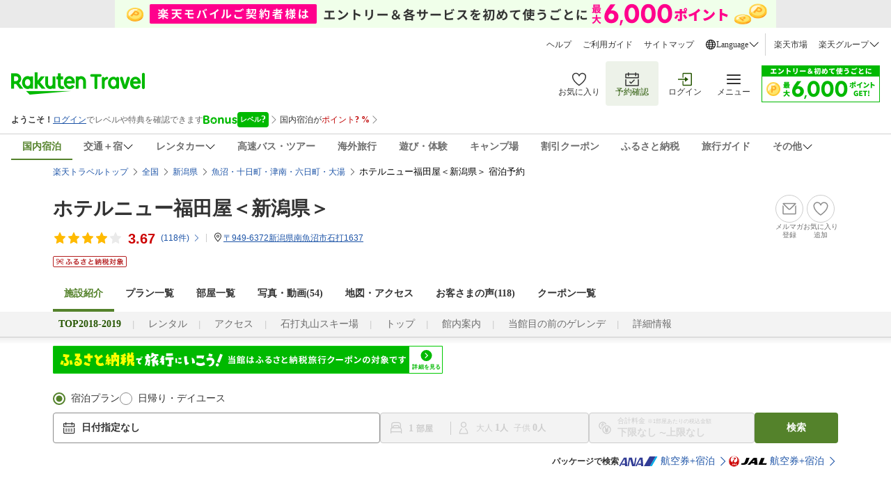

--- FILE ---
content_type: text/css
request_url: https://trv.r10s.jp/share/react/1.0.0/css/Travelers_HotelInformation_HotelTop_Attention.css
body_size: 2502
content:
/* version_number:1.0.0 */
:root{--cilantro: #54822B;--lincoln-green: #255500;--olivine: #B3CF9B;--laurel-green: #EDF2E9;--scarlet: #CE2B18;--shady-cardinal: #9E0004;--light-salmon-pink: #EB9F96;--ruddy-pink: #FBEBEA;--sunflower: #FFBA00;--chocolate: #BB5400;--flavescent: #FFDC7F;--mellow-yellow: #FFF8E5;--blue-raspberry: #007CB5;--current-link-blue: #1D54A7;--dark-sky-blue: #6EB4BF;--current-link-deep-blue: #13366A;--ultraviolet: #8469B0;--cyber-grape: #553E80;--wild-blue-yonder: #C1B4D7;--black: #000000;--jet: #333333;--sonic-silver: #6D6D6D;--cloudy-gray: #8C8C8C;--pastel-gray: #CCCCCC;--canvas: #E5E5E5;--isabelline: #EAEAEA;--shady-white: #F3F3F3;--white: #FFFFFF;--transparent: rgba(0, 0, 0, .7);--rakuten-travel: #00B900;--crimson-red: #BF0000;--search-button-orange: #D04A00;--room-and-reservation: #ffb71c;--hotel-information: #B6D751;--sales-promotion: #D68DCE;--inbound: #79CAD2;--other: #EF7F7B;--drop-shadow: drop-shadow(0px 0px 10px rgba(0, 0, 0, .2));--float: 100;--modal: 1000;--float-on-modal: 1100}:where(.App) :where(*,*::before,*::after){box-sizing:border-box}.App{font-family:Hiragino Kaku Gothic ProN,Noto Sans CJK JP,Arial,SF Pro Text,Roboto}.process-message{font-size:14px;line-height:20px;color:#ce2b18;margin-left:10px}:where(.App) *{padding:0;margin:0}:where(.App) :where(input,textarea,select){font-family:Hiragino Kaku Gothic ProN,Noto Sans CJK JP,Arial,SF Pro Text,Roboto}:where(.App) :where(input[type="checkbox"]:not(:disabled),input[type="checkbox"]:not(:disabled) + label,label:has(input[type="checkbox"]:not(:disabled)),input[type="radio"]:not(:disabled),input[type="radio"]:not(:disabled) + label,select:not(:disabled)){cursor:pointer}.react-datepicker__close-icon:after{box-sizing:border-box}@-moz-document url-prefix(){select:disabled{opacity:.7}}._attention__wrapper_1a7rt_1{position:relative;background-color:#fff8e5;display:flex;flex-direction:row;align-items:center;cursor:pointer;padding:8px 8px 8px 16px;border-radius:2px;gap:16px;min-height:40px}._attention__wrapper--sp_1a7rt_14{margin:4px 16px}._attention__wrapper--pc_1a7rt_18{flex:1 1 0px}._attention__title_1a7rt_22{font-size:14px;line-height:20px;color:#bb5400;font-weight:300;font-family:Hiragino Sans}._attention__title--sp_1a7rt_30{flex-grow:1}._attention__arrow-right_1a7rt_34{width:16px;height:16px}._spacer_9tj1h_1{--transparent: transparent;display:inline-block;width:100%;height:100%}._spacer--flex_9tj1h_8{flex-shrink:0}._bottom-sheet_1cf4o_1{position:fixed;left:0;width:100vw;height:100vh;height:calc(var(--vh, 1vh) * 100);height:100dvh;background:white;-webkit-transform:translate3d(0%,150%,0);-moz-transform:translate3d(0%,150%,0);transform:translate3d(0,150%,0);overflow:hidden;transition:transform .3s ease-out;z-index:var(--modal, 1000)}._bottom-sheet--open_1cf4o_17{top:0;-webkit-transform:translate3d(0%,0%,0);-moz-transform:translate3d(0%,0%,0);transform:translateZ(0)}._bottom-sheet_1cf4o_1,._bottom-sheet--open_1cf4o_17{-webkit-transition:-webkit-transform .3s cubic-bezier(.16,1,.3,1) 0s;-moz-transition:-moz-transform .3s cubic-bezier(.16,1,.3,1) 0s;transition:transform .3s cubic-bezier(.16,1,.3,1) 0s}._bottom-sheet__header_1cf4o_31{display:flex;align-items:center;justify-content:start;width:100%;box-sizing:border-box;height:56px;padding:16px 8px;color:#333;font-weight:700;font-size:16px;line-height:20px}._bottom-sheet__header-with-box-shadow_1cf4o_45{display:flex;align-items:center;justify-content:start;width:100%;box-sizing:border-box;height:56px;padding:16px 11.75px;color:#333;font-weight:600;font-size:16px;line-height:20px;box-shadow:0 0 10px #0003}._bottom-sheet__close-btn_1cf4o_60{width:24px;height:24px}._bottom-sheet__body_1cf4o_65{height:calc((var(--vh, 1vh) * 100) - 56px);height:calc(100dvh - 56px);width:100%;overflow:auto}._bottom-sheet__body--action-bar_1cf4o_72{height:calc((var(--vh, 1vh) * 100) - 116px);height:calc(100dvh - 116px)}._modal-action-bar_1haqn_1{position:relative;border-top:1px solid var(--pastel-gray);box-sizing:border-box;box-shadow:0 0 10px #0003;height:60px;display:flex;align-items:center;justify-content:center;gap:8px;width:var(--modal-width, 80vw);background:var(--white, #FFF);z-index:var(--float)}._modal-title-bar_17iwc_1{position:relative;display:flex;align-items:center;box-sizing:border-box;padding:16px;border-bottom:1px solid var(--pastel-gray);width:var(--modal-width, 80vw);height:56px;box-shadow:0 0 10px #0003;z-index:var(--float)}._modal-title-bar__close-btn_17iwc_14{width:24px;height:24px;cursor:pointer}._modal-title-bar__title_17iwc_20{color:#333;font-weight:600;font-size:18px;line-height:22px}:where(._modal_h0ohz_1) :where(*,*::before,*::after){box-sizing:border-box}:where(._modal_h0ohz_1) *{padding:0;margin:0}:where(._modal_h0ohz_1) :where(input,textarea,select){font-family:Hiragino Kaku Gothic ProN,Noto Sans CJK JP,Arial,SF Pro Text,Roboto}:where(._modal_h0ohz_1) :where(input[type="checkbox"]:not(:disabled),input[type="checkbox"]:not(:disabled) + label,label:has(input[type="checkbox"]:not(:disabled)),input[type="radio"]:not(:disabled),input[type="radio"]:not(:disabled) + label,select:not(:disabled)){cursor:pointer}._overlay_h0ohz_18{position:fixed;top:0;bottom:0;left:0;right:0;background:rgba(0,0,0,.7);z-index:var(--modal)}._modal_h0ohz_1{font-family:Hiragino Kaku Gothic ProN,Noto Sans CJK JP,Arial,SF Pro Text,Roboto;position:fixed;top:50%;left:50%;transform:translate(-50%,-50%);background:#fff;z-index:var(--modal);width:var(--modal-width, 80vw);height:var(--modal-height);max-height:80vh}div._modal--attention_h0ohz_41{max-height:calc(100vh - 160px)}._modal__contents_h0ohz_45{width:100%;height:100%;max-height:80vh;overflow-y:auto}div._modal__contents--attention_h0ohz_52{max-height:calc(100vh - 216px)}._modal__contents--title-bar-action-bar_h0ohz_56{max-height:calc(80vh - 116px);height:calc(100% - 116px)}._modal__contents--title-bar_h0ohz_56{max-height:calc(80vh - 56px);height:calc(100% - 56px)}._modal__contents--action-bar_h0ohz_66{max-height:calc(80vh - 60px);height:calc(100% - 60px)}._modal__external-close-btn_h0ohz_71{position:absolute;width:32px;height:32px;right:0;top:-42px;background:transparent;border:none;cursor:pointer}._modal__external-close-btn-img_h0ohz_82{width:32px;height:32px}._modal__action-bar--no-shadow_h0ohz_87{box-shadow:none;border-top:none}._image__wrapper--horizontal_yig5k_1{display:flex;position:relative;max-height:105px;flex-direction:row;gap:8px}._image__wrapper--vertical_yig5k_9{display:flex;position:relative;flex-direction:column;gap:16px}._images__img_yig5k_16{object-fit:cover}._images__img--attention_yig5k_20{background-color:#f3f3f3;width:var(--width, 100%)}._images__img--clickable_yig5k_25{cursor:pointer}._images__img--horizontal_yig5k_29{width:188px}._images__img--vertical_yig5k_33{display:flex}._images__img--horizontal_yig5k_29{display:flex;flex-basis:25%}._posted-date_mywd0_1{font-style:normal;font-weight:300;font-size:12px;line-height:16px;color:#6d6d6d}._attention-dialogue__wrapper_uwu6e_1{margin:16px;display:flex;flex-direction:column}._attention-dialogue__title_uwu6e_7{color:#333;font-size:18px;line-height:24px;font-weight:600}._attention-dialogue__start-date_uwu6e_14{color:#6d6d6d;font-size:12px;line-height:16px;font-weight:300}._attention-dialogue__description_uwu6e_21{color:#333;font-size:14px;line-height:24px;font-weight:300}._attention-dialogue__description_uwu6e_21 a{color:#1d54a7;text-decoration:underline}._attention-dialogue__description_uwu6e_21 a:visited,._attention-dialogue__description_uwu6e_21 a:hover{color:#13366a;text-decoration:underline}._attention-dialogue__media-images_uwu6e_39{width:100%;object-fit:contain}._attention-dialogue__media-images--pc_uwu6e_44{max-height:648px;height:auto;background-color:#f3f3f3}._attention-dialogue__media-images--sp_uwu6e_50{max-height:343px;height:auto;background-color:#f3f3f3}._attention__outermost-wrapper_grgv0_1{position:relative}._attention__outermost-wrapper--sp_grgv0_5{margin-top:16px;margin-bottom:-16px}._attention__outermost-wrapper--pc_grgv0_11{display:flex;flex-direction:row;gap:8px;padding-bottom:16px}div._attention__modal-title-bar_grgv0_18{padding:16px 8px}div._attention__modal-title-bar_grgv0_18>*{font-family:Hiragino Kaku Gothic Pro;font-size:16px}


--- FILE ---
content_type: text/css
request_url: https://trv.r10s.jp/share/react/1.0.5/css/Travelers_HotelInformation_HotelTop_NewsList.css
body_size: 2609
content:
/* version_number:1.0.5 */
:root{--cilantro: #54822B;--lincoln-green: #255500;--olivine: #B3CF9B;--laurel-green: #EDF2E9;--scarlet: #CE2B18;--shady-cardinal: #9E0004;--light-salmon-pink: #EB9F96;--ruddy-pink: #FBEBEA;--sunflower: #FFBA00;--chocolate: #BB5400;--flavescent: #FFDC7F;--mellow-yellow: #FFF8E5;--blue-raspberry: #007CB5;--current-link-blue: #1D54A7;--dark-sky-blue: #6EB4BF;--current-link-deep-blue: #13366A;--ultraviolet: #8469B0;--cyber-grape: #553E80;--wild-blue-yonder: #C1B4D7;--black: #000000;--jet: #333333;--sonic-silver: #6D6D6D;--cloudy-gray: #8C8C8C;--pastel-gray: #CCCCCC;--canvas: #E5E5E5;--isabelline: #EAEAEA;--shady-white: #F3F3F3;--white: #FFFFFF;--transparent: rgba(0, 0, 0, .7);--rakuten-travel: #00B900;--crimson-red: #BF0000;--search-button-orange: #D04A00;--room-and-reservation: #ffb71c;--hotel-information: #B6D751;--sales-promotion: #D68DCE;--inbound: #79CAD2;--other: #EF7F7B;--drop-shadow: drop-shadow(0px 0px 10px rgba(0, 0, 0, .2));--float: 100;--modal: 990;--float-on-modal: 1100}:where(.App) :where(*,*::before,*::after){box-sizing:border-box}.App{font-family:Hiragino Kaku Gothic ProN,Noto Sans CJK JP,Arial,SF Pro Text,Roboto}.process-message{font-size:14px;line-height:20px;color:#ce2b18;margin-left:30px;width:950px}:where(.App) *{padding:0;margin:0}:where(.App) :where(input,textarea,select){font-family:Hiragino Kaku Gothic ProN,Noto Sans CJK JP,Arial,SF Pro Text,Roboto}:where(.App) :where(input[type="checkbox"]:not(:disabled),input[type="checkbox"]:not(:disabled) + label,label:has(input[type="checkbox"]:not(:disabled)),input[type="radio"]:not(:disabled),input[type="radio"]:not(:disabled) + label,select:not(:disabled)){cursor:pointer}.react-datepicker__close-icon:after{box-sizing:border-box}@-moz-document url-prefix(){select:disabled{opacity:.7}}a._news-list__all-news-button_am8qb_1{display:flex;align-items:center;justify-content:flex-end;gap:4px;width:inherit;height:20px;font-weight:300;font-size:14px;line-height:20px;text-decoration:none;-webkit-tap-highlight-color:transparent}a._news-list__all-news-button--pc_am8qb_15{margin-top:16px;display:flex;align-items:center;justify-content:flex-end;gap:4px;width:inherit;height:20px;font-weight:300;font-size:14px;line-height:20px;text-decoration:none;-webkit-tap-highlight-color:transparent}a._news-list__all-news-button_am8qb_1,a._news-list__all-news-button_am8qb_1:link,a._news-list__all-news-button_am8qb_1:visited{color:var(--current-link-blue);text-decoration:none}a._news-list__all-news-button_am8qb_1:after{content:url(//trvimg.r10s.jp/share/react/assets/icon-chevron-right--blue.7ff38fca.svg);width:16px;height:16px}a._news-list__all-news-button_am8qb_1:hover,a._news-list__all-news-button_am8qb_1:active{color:var(--current-link-deep-blue)}a._news-list__all-news-button_am8qb_1:hover:after,a._news-list__all-news-button_am8qb_1:active:after{content:url(//trvimg.r10s.jp/share/react/assets/icon-chevron-right--deep-blue.c0efa65f.svg)}a._news-list__all-news-button--pc_am8qb_15:after{content:url(//trvimg.r10s.jp/share/react/assets/icon-chevron-right--blue.7ff38fca.svg);width:16px;height:16px}a._news-list__all-news-button--pc_am8qb_15:active{color:var(--current-link-deep-blue)}a._news-list__all-news-button--pc_am8qb_15:active:after{content:url(//trvimg.r10s.jp/share/react/assets/icon-chevron-right--deep-blue.c0efa65f.svg)}._border_199p5_1{border-top:0 none}._spacer_9tj1h_1{--transparent: transparent;display:inline-block;width:100%;height:100%}._spacer--flex_9tj1h_8{flex-shrink:0}._posted-date_mywd0_1{font-style:normal;font-weight:300;font-size:12px;line-height:16px;color:#6d6d6d}._article__topic-wrapper_157f9_1{height:62px;display:flex;flex-direction:row;align-items:flex-start;margin:9px 0;position:relative}a._article__topic-wrapper-link_157f9_10{text-decoration:none}._article__image_157f9_14{min-width:80px;min-height:62px;max-width:80px;max-height:62px;object-fit:cover}._article__headline_157f9_22{height:62px;width:100%}._article__first-line_157f9_27{overflow:hidden;text-overflow:ellipsis;display:-webkit-box;-webkit-line-clamp:2;line-clamp:2;-webkit-box-orient:vertical}._article__topic-title_157f9_36{color:var(--current-link-blue);font-weight:700;font-size:14px;line-height:20px}._article__topic-title_157f9_36:hover,._article__topic-title_157f9_36:active{color:var(--current-link-deep-blue)}._article__second-line_157f9_48{display:flex;height:18px;flex-direction:row;align-items:center}._article__latest-tag_157f9_55{width:28px;height:17px;order:1}._article__pin_157f9_61{width:18px;height:18px;order:2;position:absolute;bottom:0;right:0}a._article__topic-wrapper-link_157f9_10:link,a._article__topic-wrapper-link_157f9_10:visited{text-decoration:none}._article__headline--pc_157f9_75{display:flex;flex-direction:column;width:394px}._article__body-text-wrapper--pc_157f9_81{overflow:hidden;vertical-align:middle}._article__body-text--pc_157f9_86{font-style:normal;font-weight:300;font-size:14px;line-height:20px;color:#333;max-height:40px;display:-webkit-box;-webkit-line-clamp:2;-webkit-box-orient:vertical;overflow:hidden;text-overflow:ellipsis}._article__topic-wrapper--pc_157f9_101{display:flex;margin-bottom:0;margin-top:0;gap:8px}._article__image--pc_157f9_108{min-width:154px;min-height:118px;max-width:154px;max-height:118px;border-radius:5.68px;object-fit:cover;object-position:center}._article__second-line--pc_157f9_118{display:flex;height:18px;flex-direction:row;align-items:center;margin-top:auto}._article__pin--pc_157f9_126{width:18px;height:18px;margin-left:auto;order:2}._tag_hdjj9_1{padding:2px 8px;border-radius:14px;display:inline-flex;flex-shrink:0;height:28px;vertical-align:middle;cursor:pointer;text-decoration:none}a._tag_hdjj9_1,a._tag_hdjj9_1:visited{background:var(--white);border:1px solid var(--isabelline)}a._tag_hdjj9_1:active,a._tag--pc_hdjj9_19:hover{background:var(--shady-white);border:1px solid var(--sonic-silver)}a._tag--pc_hdjj9_19:hover{text-decoration:none}a._tag--sp_hdjj9_28{-webkit-tap-highlight-color:transparent}._tag-label_hdjj9_32{font-style:normal;font-weight:300;font-size:12px;line-height:22px;text-align:center;vertical-align:-webkit-baseline-middle;margin:auto}a._tag_hdjj9_1 ._tag-label_hdjj9_32,a._tag_hdjj9_1:visited ._tag-label_hdjj9_32{color:var(--cilantro)}a._tag_hdjj9_1:active ._tag-label_hdjj9_32,a._tag--pc_hdjj9_19:hover ._tag-label_hdjj9_32{color:var(--lincoln-green)}._green-tag_hdjj9_52{height:36px;padding:6px 12px;border:1px solid var(--lincoln-green);border-radius:44px;box-sizing:border-box;position:relative;display:flex;align-items:center;justify-content:center;cursor:pointer}._green-tag_hdjj9_52,._green-tag_hdjj9_52:visited{background-color:var(--laurel-green)}._green-tag_hdjj9_52:active,._green-tag--pc_hdjj9_71:hover{background-color:#d6e9c7}._green-tag--sp_hdjj9_75{-webkit-tap-highlight-color:transparent}._green-tag__text_hdjj9_79{width:max-content;padding-right:20px;color:#255500;font-size:14px;line-height:20px;font-weight:300}._green-tag__close-button-icon_hdjj9_88{position:absolute;height:11px;width:11px;right:12.5px}._tag-list__wrapper_1cj0k_1{display:flex;flex-direction:row}._tag-list__wrapper--expanded_1cj0k_6{flex-wrap:wrap;row-gap:8px}._tag-list__wrapper--collapsed_1cj0k_11{flex-wrap:nowrap;overflow:hidden;display:flex;align-items:center;flex-shrink:0;flex-grow:0;width:100%}._tag-list__with-ellipsis_1cj0k_21{position:relative;display:flex}._tag-list__with-ellipsis--pc_1cj0k_26,._tag-list__with-ellipsis--sp_1cj0k_30{width:100%}._tags__wrapper_1cj0k_34{margin:0;padding:0;white-space:nowrap;display:flex}._tags__wrapper--hidden_1cj0k_41{visibility:hidden;position:absolute}._tag-list__ellipsis_1cj0k_46{height:16px;width:16px}._tag-list__ellipsis-btn_1cj0k_51{height:16px;vertical-align:-webkit-baseline-middle;vertical-align:-moz-middle-with-baseline;background-color:transparent;border:none;cursor:pointer}._news-list__wrapper_1f8mr_1{padding:0 16px 16px;background-color:#fff}._news-list__wrapper-title_1f8mr_6{font-weight:600;font-size:18px;line-height:24px;padding:16px 0 7px;color:#333}._news-list__wrapper-title--pc_1f8mr_14{font-weight:600;font-size:16px;line-height:22px;padding:0 0 8px;color:#333}._news-list__wrapper--pc_1f8mr_22{padding:0;margin-left:20px}._topic-list__wrapper_1f8mr_27,._topic-list__item_1f8mr_32{display:flex;flex-direction:column}._news-list__wrapper-article--pc_1f8mr_37{background-color:#fff;width:1128px;margin-top:16px;padding-bottom:16px;border-bottom:1px dashed #CCCCCC}._htl-detail__basic-info--container_1f8mr_45+#_newsList_1f8mr_1 ._news-list__wrapper-article--pc_1f8mr_37{padding-top:16px;border-top:1px dashed #CCCCCC}._news-list__article-container_1f8mr_50{display:flex;flex-direction:row;gap:16px}._news-list__article-wrapper_1f8mr_56{display:flex}


--- FILE ---
content_type: text/css
request_url: https://img.travel.rakuten.co.jp/share/themes/hotel/css/trvl_hotel_ovrride.css?_=20211216
body_size: 2316
content:
@charset "UTF-8";
/* Hotel Page Override CSS by m.shirato 2015.06.19 */

#rtSiteHeader .rtExplain,
#rtSiteHeader .rtUtility ul li{
    font-size: 13px!important;
}
#rtSiteHeader .rtMember{
    font-size: 12px!important;
}
#rtSiteHeader .rtMember dd #memberPoint{
    font-weight: bold!important;
}

div#htlHeader div#RthNameArea h2{
    font-size: 24px!important;
    position: static;
    width: auto;
    border: none!important;
    text-indent: 0!important;
}

div#htlHeader div#RthNameArea h2 span{
    display: block!important;
    font-weight: bold;
}

div#htlHeader div#RthNameArea h2 a{
    font-weight: bold;
}

#rtSiteHeader .rtCorporate p.rtOutline{
    font-size: 19px!important;
}

#htlHeader ul{
    font-size: 13px!important;
}

div#trvlHtlSubNav ul{
    font-size: 13px!important;
}

#htlBrdCrmbs{
    font-size: 13px!important;
}

.languageArea p{
    font-size: 14px!important;
}

#rtSiteHeader .rtSiteNav{
    font-size: 16px!important;
    font-weight: bold!important;
}

#rtRsvNav01,
#rtRsvNav02,
#rtRsvNav03,
#rtRsvNav04,
#rtRsvNav05,
#rtRsvNav06,
#rtRsvNav07,
#rtRsvNav08,
#rtRsvNav09{
    font-size: 16px!important;
}

div#trvlHtlTabNav{
    font-size: 18px!important;
}

#htlRmSrch .ttlBar, #maplctn .ttlBar, #recent .ttlBar, #relatedPg .ttleBar, #recent h1, #nrrwDwn .ttlBar, #othrLangLnk .ttlBar{
    font-size: 16px!important;
    float: none!important;
}

#htlRmSrch dd #srcSwtch{
    font-size: 13px!important;
}

#dmstcSrchBox dl dt, #ovrsSrchBox dl dt, #nrrwDwn dd.outerBox dl dt,#dmstcSrchBox dl dd, #ovrsSrchBox dl dd, #nrrwDwn dd.outerBox dl dd, #othrLangLnk dd.outerBox dl dd{
    font-size: 13px!important;
}

#latest_cstm_review dd{
    padding-left: 0!important;
}

.outerBox ul{
    margin-left: 0!important;
}

#recent .recentList li{
    list-style: none!important;
}

#dmstcSrchBox dl dt, #ovrsSrchBox dl dt, #nrrwDwn dd.outerBox dl dt{
    width: auto!important
}

#relatedPg ul li{
    font-size: 13px!important;
}

#recent{
    font-size: 14px!important;
}

ul#RthExcursionArea li,
p.RthChainLink,
p#RthPagetop,
div#grpfooterArea dl#grpSupportMenu{
    font-size: 13px!important;
}

div#grpfooterArea p#grpCopyright{
    font-size: 12px!important;
}

/* link */

#rtSiteHeader a,
#htlBrdCrmbs a,
.languageArea a,
#htlHeader ul a,
#rooms a,
#relatedPg ul li a,
#RthExcursionArea a,
.RthExcursionPrev a,
.RthExcursionNext a,
#RthPagetop a,
#grpfooterArea a{
    color: #1D54A7!important;
}

#rtSiteHeader .rtSiteNav li a{
    color: #000!important;
    text-decoration: none!important;
}
#rtSiteHeader .rtSiteNav li a:hover,
#rtSiteHeader .rtSiteNav li a:visited,
#rtSiteHeader .rtSiteNav li a:active{
    color: #000!important;
    text-decoration: underline!important;
}

#rtSiteHeader .rtMember a{
    color: #000!important;
}

#rtSiteHeader a:hover,
#htlBrdCrmbs a:hover,
.languageArea a:hover,
#RthNameArea a:hover,
#htlHeader ul a:hover,
#rooms a:hover,
#relatedPg ul li a:hover,
#RthExcursionArea a:hover,
.RthExcursionPrev a:hover,
.RthExcursionNext a:hover,
#RthPagetop a:hover,
#grpfooterArea a:hover{
    color: #C00!important;
}

#rtRsvNav01 a,
#rtRsvNav02 a,
#rtRsvNav03 a,
#rtRsvNav04 a,
#rtRsvNav05 a,
#rtRsvNav06 a,
#rtRsvNav07 a,
#rtRsvNav08 a,
#rtRsvNav09 a{
    color: #FFF!important;
}

ul.rtRsvNav li#rtRsvNav01.hasChild a,
ul.rtRsvNav li#rtRsvNav02.hasChild a,
ul.rtRsvNav li#rtRsvNav03.hasChild a,
ul.rtRsvNav li#rtRsvNav04.hasChild a,
ul.rtRsvNav li#rtRsvNav05.hasChild a,
ul.rtRsvNav li#rtRsvNav06.hasChild a,
ul.rtRsvNav li#rtRsvNav07.hasChild a,
ul.rtRsvNav li#rtRsvNav08.hasChild a,
ul.rtRsvNav li#rtRsvNav09.hasChild a{
    color: #FFF!important;
}

ul.rtRsvNav li#rtRsvNav01.hasChild div.rtRsvNavDtl ul.primary li a,
ul.rtRsvNav li#rtRsvNav02.hasChild div.rtRsvNavDtl ul.primary li a,
ul.rtRsvNav li#rtRsvNav02.hasChild div.rtRsvNavDtl ul li.primary a,
ul.rtRsvNav li#rtRsvNav03.hasChild div.rtRsvNavDtl ul.primary li a,
ul.rtRsvNav li#rtRsvNav04.hasChild div.rtRsvNavDtl ul.primary li a,
ul.rtRsvNav li#rtRsvNav05.hasChild div.rtRsvNavDtl ul.primary li a,
ul.rtRsvNav li#rtRsvNav06.hasChild div.rtRsvNavDtl ul.primary li a,
ul.rtRsvNav li#rtRsvNav07.hasChild div.rtRsvNavDtl ul.primary li a,
ul.rtRsvNav li#rtRsvNav08.hasChild div.rtRsvNavDtl ul.primary li a,
ul.rtRsvNav li#rtRsvNav09.hasChild div.rtRsvNavDtl ul.primary li a,
ul.rtRsvNav li#rtRsvNav01.hasChild div.rtRsvNavDtl ul.primary li ul.secondary li a,
ul.rtRsvNav li#rtRsvNav02.hasChild div.rtRsvNavDtl ul.primary li ul.secondary li a,
ul.rtRsvNav li#rtRsvNav03.hasChild div.rtRsvNavDtl ul.primary li ul.secondary li a,
ul.rtRsvNav li#rtRsvNav04.hasChild div.rtRsvNavDtl ul.primary li ul.secondary li a,
ul.rtRsvNav li#rtRsvNav05.hasChild div.rtRsvNavDtl ul.primary li ul.secondary li a,
ul.rtRsvNav li#rtRsvNav06.hasChild div.rtRsvNavDtl ul.primary li ul.secondary li a,
ul.rtRsvNav li#rtRsvNav07.hasChild div.rtRsvNavDtl ul.primary li ul.secondary li a,
ul.rtRsvNav li#rtRsvNav08.hasChild div.rtRsvNavDtl ul.primary li ul.secondary li a,
ul.rtRsvNav li#rtRsvNav09.hasChild div.rtRsvNavDtl ul.primary li ul.secondary li a{
    color: #1D54A7!important;
}

ul.rtRsvNav li#rtRsvNav01.hasChild div.rtRsvNavDtl ul.primary li a,
ul.rtRsvNav li#rtRsvNav02.hasChild div.rtRsvNavDtl ul.primary li a,
ul.rtRsvNav li#rtRsvNav03.hasChild div.rtRsvNavDtl ul.primary li a,
ul.rtRsvNav li#rtRsvNav04.hasChild div.rtRsvNavDtl ul.primary li a,
ul.rtRsvNav li#rtRsvNav05.hasChild div.rtRsvNavDtl ul.primary li a,
ul.rtRsvNav li#rtRsvNav06.hasChild div.rtRsvNavDtl ul.primary li a,
ul.rtRsvNav li#rtRsvNav07.hasChild div.rtRsvNavDtl ul.primary li a,
ul.rtRsvNav li#rtRsvNav08.hasChild div.rtRsvNavDtl ul.primary li a,
ul.rtRsvNav li#rtRsvNav09.hasChild div.rtRsvNavDtl ul.primary li a{
    background: url(https://img.travel.rakuten.co.jp/share/common/images/sprite_common_pc.png) -139px -597px no-repeat;
}

ul.rtRsvNav li#rtRsvNav01.hasChild div.rtRsvNavDtl ul.primary li ul.secondary li a,
ul.rtRsvNav li#rtRsvNav02.hasChild div.rtRsvNavDtl ul.primary li ul.secondary li a,
ul.rtRsvNav li#rtRsvNav03.hasChild div.rtRsvNavDtl ul.primary li ul.secondary li a,
ul.rtRsvNav li#rtRsvNav04.hasChild div.rtRsvNavDtl ul.primary li ul.secondary li a,
ul.rtRsvNav li#rtRsvNav05.hasChild div.rtRsvNavDtl ul.primary li ul.secondary li a,
ul.rtRsvNav li#rtRsvNav06.hasChild div.rtRsvNavDtl ul.primary li ul.secondary li a,
ul.rtRsvNav li#rtRsvNav07.hasChild div.rtRsvNavDtl ul.primary li ul.secondary li a,
ul.rtRsvNav li#rtRsvNav08.hasChild div.rtRsvNavDtl ul.primary li ul.secondary li a,
ul.rtRsvNav li#rtRsvNav09.hasChild div.rtRsvNavDtl ul.primary li ul.secondary li a{
    background: url(https://img.travel.rakuten.co.jp/share/common/images/sprite_common_pc.png) -144px -895px no-repeat;
}

ul.rtRsvNav li#rtRsvNav01.hasChild div.rtRsvNavDtl ul.primary li a:hover,
ul.rtRsvNav li#rtRsvNav02.hasChild div.rtRsvNavDtl ul.primary li a:hover,
ul.rtRsvNav li#rtRsvNav03.hasChild div.rtRsvNavDtl ul.primary li a:hover,
ul.rtRsvNav li#rtRsvNav04.hasChild div.rtRsvNavDtl ul.primary li a:hover,
ul.rtRsvNav li#rtRsvNav05.hasChild div.rtRsvNavDtl ul.primary li a:hover,
ul.rtRsvNav li#rtRsvNav06.hasChild div.rtRsvNavDtl ul.primary li a:hover,
ul.rtRsvNav li#rtRsvNav07.hasChild div.rtRsvNavDtl ul.primary li a:hover,
ul.rtRsvNav li#rtRsvNav08.hasChild div.rtRsvNavDtl ul.primary li a:hover,
ul.rtRsvNav li#rtRsvNav09.hasChild div.rtRsvNavDtl ul.primary li a:hover,
ul.rtRsvNav li#rtRsvNav01.hasChild div.rtRsvNavDtl ul.primary li ul.secondary li a:hover,
ul.rtRsvNav li#rtRsvNav02.hasChild div.rtRsvNavDtl ul.primary li ul.secondary li a:hover,
ul.rtRsvNav li#rtRsvNav03.hasChild div.rtRsvNavDtl ul.primary li ul.secondary li a:hover,
ul.rtRsvNav li#rtRsvNav04.hasChild div.rtRsvNavDtl ul.primary li ul.secondary li a:hover,
ul.rtRsvNav li#rtRsvNav05.hasChild div.rtRsvNavDtl ul.primary li ul.secondary li a:hover,
ul.rtRsvNav li#rtRsvNav06.hasChild div.rtRsvNavDtl ul.primary li ul.secondary li a:hover,
ul.rtRsvNav li#rtRsvNav07.hasChild div.rtRsvNavDtl ul.primary li ul.secondary li a:hover,
ul.rtRsvNav li#rtRsvNav08.hasChild div.rtRsvNavDtl ul.primary li ul.secondary li a:hover,
ul.rtRsvNav li#rtRsvNav09.hasChild div.rtRsvNavDtl ul.primary li ul.secondary li a:hover{
    color: #C00!important;
}


/* 2013.06.06 */

#recent h1{
    float: none;
}

/* 2013.06.13 */
#htlBrdCrmbs h1{
    float: none!important;
    margin: 0;
    color: #000!important;
    font-weight: bold;
}

/* 2013.06.14 */
.popup-contents{
    color: #000;
}

/* 2013.06.19 */

ul.rtSiteNav li em span{
    color: #FFF!important;
}

ul.rtSiteNav li a span{
    color: #000!important;
    font-weight: bold!important;
}

/* 2013.08.01 */
#rtSiteHeader div,#rtSiteHeader p,#rtSiteHeader em,#rtSiteHeader a,#rtSiteHeader span,
#rtSiteHeader ul,#rtSiteHeader li,#rtSiteHeader dl,#rtSiteHeader dt,#rtSiteHeader dd{
    margin: 0;
    padding: 0;
}

#rtSiteHeader{
    font-family: verdana, arial, "メイリオ", meiryo, sans-serif !important;
}

/* 2013.08.20 */
#htlSide-A #recent h1{
    position: static;
}

/* 2014.04.17 */
#relatedPg dd li,
#othrLangLnk dd li{
    display: block!important;
}

/* 2014.08.25 */
#htlHeader ul.infoPopup{
    position: fixed;
    z-index: 100;
    bottom: 10px;
    right: 20px;
    width: 200px;
}
#htlHeader ul.infoPopup li{
    position: relative;
    width: 180px;
    margin-top: 15px;
    padding: 10px;
    background-image: none;
    background-color: #71A922;
    background-color: rgba(113,169,34,0.9);
    border-radius: 7px;
}
#htlHeader ul.infoPopup li .txt{
    color: #FFF;
    font-size: 14px;
}
#htlHeader ul.infoPopup li .tbClose{
    position: absolute;
    top: 4px;
    right: 4px;
    width: 12px;
    height: 12px;
}
#htlHeader ul.infoPopup li .tbClose a{
    display: block;
    width: 12px;
    height: 12px;
    text-indent: -9999px;
    background: url(https://img.travel.rakuten.co.jp/share/themes/hotel/images/htl_page_sprite.gif) no-repeat -81px -186px;
}

/* 2015.01.22 */

#dateInptBox dt,
.conditionChange dt{
    float: none!important;
    font-weight: normal!important;
}

#dateInptBox dd,
.conditionChange dd{
    padding-left: 0!important;
}

.rt-member dt{
    width: auto!important;
    float: none!important;
}

.rt-member dd{
    padding: 0!important;
}

#recent .controller li a{
    text-align: left;
}

/* クーポン枠 */

#rt-content__coupon{
    display: block;
    width: 950px!important;
    /*background-color: #FFF!important;*/
    box-sizing: border-box!important;
}
#rt-content__coupon ul{
    /*text-align: center;*/
    overflow: hidden!important;
    padding: 10px 0 0 0!important;
    letter-spacing: -0.4em!important;
    -moz-letter-spacing: -0.4em;
    font-size: 0!important;
}
#rt-content__coupon ul li{
    display: inline-block!important;
    vertical-align: top!important;
    width: 225px!important;
    margin-right: 16.6px!important;
    margin-bottom: 18px!important;
    letter-spacing: normal!important;
    -moz-letter-spacing: normal!important;
}
#rt-content__coupon ul li:nth-child(4),
#rt-content__coupon ul li:nth-child(8){
    margin-right: 0!important;
}
#rt-content__coupon ul > *:first-child + * + * + *,
#rt-content__coupon ul > *:first-child + * + * + * + * + * + * + *{
    margin-right: 0!important;
}
#rt-content__coupon ul li a img{
    width: 225px!important;
    height: 100px!important;
}

/* 各パーツのfont face 設定 */

.rt-header,
#htlBrdCrmbs,
#htlHeader,
#htlSide-A,
#trvlHtlTabNav,
#trvlHtlSubNav,
#RthExcursionArea,
.RthChainLink,
#RthPagetop,
.rt-footer,
#htlSide-A select,
#htlSide-A input
{
    font-family: 'Lucida Grande', 'Hiragino Kaku Gothic ProN', 'ヒラギノ角ゴ ProN W3', Meiryo, メイリオ, "ＭＳ Ｐゴシック", "MS P Gothic", sans-serif!important;
}

--- FILE ---
content_type: application/javascript
request_url: https://trv.r10s.jp/share/rtl/js/amd/util.toggle.amd.js?_=1762977742479
body_size: 586
content:
/*!
 * Copyright (c) Rakuten, Inc 2014
 * All Rights Reserved.
 *
 */
recipe.define("rtl.util.toggle",["jQuery"],function(a){return this.rtl||(rtl={}),this.rtl.util||(rtl.util={}),this.rtl.util.toggle||(rtl.util.toggle=function(a){var b=function(b){var c=this.options=a.extend(!0,{action:null,container:null,closeOutside:!0,toggle:!0,closeOn:null,type:"hide",toggleClass:"hide"},b);c.container&&(this.container=a(c.container)),c.action&&(this.action=a(c.action),this.attach())};return b.prototype.attach=function(){var b,c=this.options,d=this.container,e=c.container,f=this.action,g=c.action,h=c.type,i=c.toggleClass;f.click(function(a){a.preventDefault(),c.toggle?"class"==h?d.toggleClass(i):d.toggle():"class"==h?d.removeClass(i):d.show()}),c.closeOutside&&(a(document.body).bind("click.util.toggle touchend.util.toggle",function(c){if(b)return void(b=!1);var f=a(c.target);f.is(g)||f.is(e)||f.parents(e).length||("class"==h?d.addClass(i):d.hide())}),a(document.body).bind("touchmove.util.toggle",function(){b=!0}));var j=c.closeOn;if(j)for(var k=0,l=j.length;l>k;k+=1)a(j[k]).click(function(){"class"==h?d.addClass(i):d.hide()})},b}(a)),rtl.util.toggle});
//# sourceMappingURL=util.toggle.amd.map

--- FILE ---
content_type: image/svg+xml
request_url: https://trvimg.r10s.jp/share/common/images/icon_jal.svg
body_size: 1631
content:
<svg width="88" height="24" viewBox="0 0 88 24" fill="none" xmlns="http://www.w3.org/2000/svg">
<path d="M12.1787 19.4373H13.1005L13.0621 18.3389L12.1787 19.4373Z" fill="#EC2227"/>
<path d="M23.9539 13.0581C24.0307 12.2976 24.0115 11.2108 23.8963 10.4042C23.8963 10.3889 23.8771 10.3889 23.8771 10.4042C23.6314 11.5718 22.875 13.1541 21.2394 14.4484C21.224 14.4599 21.2086 14.4407 21.2202 14.4253C22.6523 12.8929 23.5085 11.0072 23.6391 9.06769C23.3703 7.99616 22.9518 6.96303 22.4219 6.04897C22.4143 6.03745 22.4027 6.04129 22.4027 6.05665C22.6946 8.0192 22.23 10.6116 20.3255 12.7163C20.314 12.7316 20.2948 12.7163 20.3025 12.6971C21.942 10.3351 22.3682 7.45847 21.654 4.87374C19.4693 1.91647 15.96 0 12.0014 0C8.0428 0 4.53729 1.91647 2.34874 4.87374C1.63458 7.45847 2.06077 10.3351 3.70026 12.6971C3.71178 12.7124 3.69258 12.7278 3.67722 12.7163C1.7728 10.6116 1.30822 8.0192 1.60002 6.05665C1.60002 6.04129 1.58851 6.03745 1.58083 6.04897C1.05481 6.96303 0.632456 7.99616 0.363687 9.06769C0.498071 11.011 1.35045 12.8968 2.78261 14.4253C2.79797 14.4407 2.78261 14.4599 2.76341 14.4484C1.12776 13.1541 0.371366 11.5718 0.125635 10.4042C0.125635 10.3889 0.106437 10.3889 0.106437 10.4042C-0.0125889 11.2108 -0.0317873 12.2976 0.0488434 13.0581C0.459676 14.3485 1.34277 15.4354 2.24507 16.2151C2.26043 16.2304 2.24507 16.2496 2.22971 16.2381C1.22375 15.6121 0.659333 14.9976 0.275377 14.4561C0.267698 14.4445 0.25618 14.4484 0.25618 14.4638C1.36197 19.8521 6.19214 24 11.9975 24C17.803 24 22.637 19.8521 23.7427 14.4638C23.7466 14.4522 23.7351 14.4445 23.7274 14.4561C23.3434 14.9976 22.779 15.6121 21.7692 16.2381C21.7539 16.2496 21.7385 16.2266 21.7539 16.2151C22.6562 15.4316 23.5354 14.3485 23.9501 13.0581M7.5475 20.8853C7.10595 20.8853 6.72583 20.843 6.41099 20.77L6.69128 20.0403C7.43999 20.1287 8.0812 20.0634 8.33077 19.4066L9.12556 17.3365H10.7612L9.88579 19.6179C9.43656 20.7854 8.33461 20.8814 7.5475 20.8814V20.8853ZM13.1456 20.77L13.1187 20.0941H11.6405L11.0952 20.77H9.74372L12.4852 17.5939C12.6157 17.4441 12.8077 17.3404 12.9881 17.3404H14.451L14.7812 20.77H13.1456ZM18.9356 20.77H15.2228L16.5397 17.3404H18.1754L17.1349 20.0442H19.2159L18.9395 20.77H18.9356ZM17.4267 13.5228C14.9732 15.9117 11.3064 14.3869 11.6827 11.4527C11.9707 9.19059 14.739 6.93999 16.8392 5.71483C16.8469 5.71099 16.8469 5.69563 16.8392 5.68795C16.5628 5.42679 15.9945 4.83533 15.6259 4.38982C14.6084 3.16467 12.8307 3.11474 11.771 4.45895L5.73907 5.01968C5.71603 5.01968 5.71603 5.05809 5.73907 5.05809L12.2087 5.43063C13.3567 5.49592 13.7292 6.53673 12.6234 7.37398C8.51507 10.4849 7.78171 13.7801 8.69936 16.3917C8.70704 16.4071 8.68017 16.4225 8.66865 16.4071C8.29237 15.8733 8.00825 15.2204 7.85466 14.5329C5.88113 13.2924 4.28004 10.9304 4.28004 8.0192C4.28004 3.77916 7.7318 0.291887 12.0014 0.291887C16.271 0.291887 19.7266 3.77916 19.7266 8.0192C19.7266 10.3082 18.7206 12.2592 17.4305 13.5151L17.4267 13.5228Z" fill="#CC0000"/>
<path d="M43.6836 14.2972C41.6632 19.5636 36.6791 20 33.1306 20C31.1427 20 29.4223 19.7992 28 19.4808L29.2619 16.1995C32.6418 16.5942 35.535 16.2961 36.6649 13.3451L40.2551 4H47.6398" fill="black"/>
<path d="M54.2772 13.6605L58.2511 8.70711L58.4342 13.6605H54.2772ZM64.5624 4.19704H57.9599C57.1572 4.19704 56.2805 4.66756 55.6948 5.34397L43.2148 19.8026H49.3165L51.8778 16.6334H58.546L58.6625 19.8026H66.0469" fill="black"/>
<path d="M77.3494 16.5037L82.4002 4.2146H74.4527L68.0615 19.8116H86.1006L87.4587 16.5037" fill="black"/>
</svg>


--- FILE ---
content_type: application/javascript;charset=UTF-8
request_url: https://icon.travel.rakuten.co.jp/iconapi/searchIconApi.do?callback=jQuery152028156797332436323_1763457810088&hotelList=2669&hotelPlanList=&service=&_=1763457816885
body_size: 49
content:
jQuery152028156797332436323_1763457810088({"status":"NotFound","result":null})

--- FILE ---
content_type: application/javascript
request_url: https://trv.r10s.jp/share/rtl/js/amd/search.amd.js?_=1762977742479
body_size: 4689
content:
/*!
 * Copyright (c) Rakuten, Inc 2025
 * All Rights Reserved.
 *
 */
recipe.define("rtl.search",["head","jQuery","jQuery.fn.datepicker","rtl.util.object","rtl.util.elem","rtl.util.events","rtm.date.holidays","rtl.util.date","rtl.util.switcher","rtl.ui.tabs","rtl.util.select","rtl.util.cookie","rtl.util.agent","rtl.util.Calendar","rtl.util.popup","rtl.util.rtcond","JSON","rtl.util.rtcondex","jQuery.fn.tmpl","rtl.util.jQueryReplacer","easepick","rtl.util.searchModalDatepicker","rtl.util.searchModalLocation","rtl.util.searchModalPeopleRoom","rtl.util.searchModalPrice","rtl.util.searchModalFilterCarousel","rtl.util.searchModalFilter","rtl.widget.pc.searchForm","recipe.version"],(function(e,t,r,a,s,o,i,n,c,l,d,h,m,u,p,f,j,g,v,y,x,b,k,T,F,U,_,S,C){
/*!
 * Control all search service scripts
 *
 */return this.rtl||(rtl={}),this.rtl.domain||(rtl.domain={}),this.rtl.exports||(rtl.exports={}),this.rtl.exports.search||(rtl.exports.search={}),function(t,r){var a,s,o,i,n,c,l,d="https:"===document.location.protocol?"https:":"http:";rtl.domain.ashiato=d+"//ashiato.travel.rakuten.co.jp/";var h=d+"//img.travel.rakuten.co.jp/share/";rtl.search={options:{core:{id:{root:"search-container,domestic-search-container,overseas-search-container",box:"search-box",property:"search-property","domestic-box":"domestic-search-box","overseas-box":"overseas-search-box","domestic-container":"domestic-search-container","overseas-container":"overseas-search-container","domestic-tab":"domestic-search-tab","overseas-tab":"overseas-search-tab"},name:{service:"search-service"},className:{tab:"search-tab"},dependencies:{core:[h+"master/js/holidays.js#UTF-8"],dh:[h+"rtl/js/dh.search.js#UTF-8",h+"rtm/js/dh.wtf.master.js#UTF-8"],du:[h+"rtl/js/du.search.js#UTF-8",h+"rtm/js/du.wtf.master.js#UTF-8"],dap:[h+"master/js/rakutenTr_domesticAirPackageMaster.js#Shift_JIS",h+"rtl/js/dap.search.js#UTF-8",h+"common/js/rakutenTr_domesticAirPackageSearch.js#Shift_JIS",h+"common/js/rakutenTr_commons.js#Shift_JIS",d+"//trv.r10s.jp/package/js/rakutenTr_commonsDP.js#Shift_JIS"],djp:[h+"rtl/js/widget.jrdpSearchPopup.js#UTF-8",h+"rtl/js/widget.jrdpSearchPulldown.js#UTF-8",h+"rtm/js/djp.master.js#UTF-8",h+"rtl/js/djp.search.js#UTF-8"],dr:[h+"rtl/js/dr.search.js#UTF-8",h+"rtm/js/dr.master.js#UTF-8",h+"rtm/js/dh.area.master.js#Shift_JIS"],db:[h+"rtm/js/db.master.js#Shift_JIS",h+"rtl/js/db.search.js#UTF-8"],djr:[h+"rtm/js/djr.master.js#UTF-8",h+"rtl/js/djr.search.js#UTF-8"],dm:[h+"rtl/js/dm.search.js#UTF-8"],oh:[h+"rtm/js/oh.master.js#Shift_JIS",h+"rtl/js/oh.search.js#UTF-8"],oa:[d+"//trv.r10s.jp/air/js/airport.js#Shift_JIS",h+"rtm/js/oa.master.js#UTF-8",h+"rtl/js/ui.suggest.js#UTF-8",h+"rtl/js/util.iframe.js#UTF-8",h+"rtl/js/oa.search.service.js#UTF-8",h+"rtl/js/oa.search.facade.js#UTF-8",h+"rtl/js/oa.search.js#UTF-8"],oap:[h+"rtm/js/oap.master.js#Shift_JIS",h+"rtl/js/oap.search.js#UTF-8"],extensions:{core:{map:[h+"rtm/js/dh.area.master.js#Shift_JIS",h+"rtl/js/model.base.js#UTF-8",h+"rtl/js/model.dh.base.js#UTF-8",h+"rtl/js/model.dh.area.js#UTF-8",h+"rtl/js/search.map.js#UTF-8"]},dh:{area:[h+"rtl/js/dh.search.ext.area.js#UTF-8"],normal:[h+"rtm/js/dh.area.master.js#Shift_JIS"],onsen:[h+"rtm/js/dh.onsen.master.js#Shift_JIS"],ski:[h+"rtm/js/dh.ski.master.js#Shift_JIS"],retargeting:[h+"rtl/js/search.retargeting.js#UTF-8",h+"rtl/js/dh.search.ext.retargeting.js#UTF-8"],map:[h+"rtl/js/dh.search.ext.map.js#UTF-8"],smart:[h+"rtl/js/dh.search.smart.js#UTF-8"],sph:[h+"rtl/js/dh.search.sph.js#UTF-8"],pricelimit:[h+"rtl/js/dh.search.ext.pricelimit.js#UTF-8"]},dap:{retargeting:[h+"rtl/js/search.retargeting.js#UTF-8",h+"rtl/js/dap.search.ext.retargeting.js#UTF-8"],map:[h+"rtl/js/dap.search.ext.map.js#UTF-8"]},dr:{peach:[d+"//img.travel.rakuten.co.jp/cars/js/peach_airportdata.js"],area:[h+"rtm/js/dr.area.master.js#UTF-8",h+"rtl/js/dr.search.ext.area.js#UTF-8"],smart:[h+"rtl/js/dr.search.ext.smart.js#UTF-8"]},du:{area:[h+"rtl/js/du.search.ext.area.js#UTF-8"],normal:[h+"rtm/js/dh.area.master.js#Shift_JIS"],map:[h+"rtl/js/du.search.ext.map.js#UTF-8"]},oa:{retargeting:[h+"rtl/js/search.retargeting.js#UTF-8",h+"rtl/js/oa.search.ext.retargeting.js#UTF-8"],tour:[h+"rtl/js/oa.search.ext.tour.js#UTF-8"],oneway:[h+"rtl/js/oa.search.ext.oneway.js#UTF-8"]},db:{area:[h+"rtm/js/db.master.js#UTF-8",h+"rtm/js/db.area.master.js#UTF-8",h+"rtl/js/db.search.ext.area.js#UTF-8"]},oh:{smart:[h+"rtl/js/oh.search.smart.js#UTF-8"]}}},elem:void 0,callback:{core:!1},selected:{core:!1}}},init:function(e){var r=this;o=rtl.util.events,i=rtl.util.object,n=rtl.ui,c=rtl.util.rtcond,l||(l=t.extend(!0,{},this.options));var a,s,d,h=(e=this.options.core=t.extend(!0,{},this.options.core,e)).id,m=e.name,u=[];if(a=t("#"+e.id.root.split(",").join(", #")+", #"+e.id.box),e.elem=rtl.util.elem({root:a,id:h,name:m}).get(),e.elem.box=t("#"+e.id.box),e.elem.property=t("#"+e.id.property),(d=e.elem.service.bind("change.search",(function(){r.load(t(this).val(),e.callback.core)})))[0]&&"radio"==d[0].type?(s=d.filter(":checked").val(),d.not(":checked").each((function(){var e=t("#"+this.value+"-search-form")[0];e&&u.push(e)})),t(u).hide()):s=d.val()||e.service,e.elem.box.length){n.tabs({elem:e.elem.box,className:e.className.tab});var p={domestic:e.elem["domestic-container"].find("input[name='"+e.name.service+"']:radio"),overseas:e.elem["overseas-container"].find("input[name='"+e.name.service+"']:radio")};o.on(e.id["domestic-box"]+".tabs.show",(function(){p.domestic.filter(":checked").trigger("change.search")})),o.on(e.id["overseas-box"]+".tabs.show",(function(){p.overseas.filter(":checked").trigger("change.search")}))}r.load(s,e.callback.core),window.ds&&(document.getElementById("searchCategory2")||document.getElementById("searchCategory6"))&&document.getElementById("dapLink")&&r.load("dap",e.callback.core)},getElem:function(e,t,r,a){var s="",o={};for(s in t)"root"!=s&&(o[s]=e.find("#"+t[s]));for(s in r)"root"!=s&&(o[s]=e.find("[name='"+r[s]+"']"));for(s in a)o[s]=e.find("."+a[s]);return o.root=e,o},getData:function(e){var t,r={};return(t=this.options.core.elem.service)&&t[0]&&(r="radio"==t[0].type?t.filter(":checked").data():t.data()),e?r[e]:r},setCondition:function(e){var r=s.search[e],a=r.options.elem.root,n=r.options.history||{},l={},d={};r.options.rtcond&&(l=i(c.getQueryParam()).optimize((function(e,t){return t||[]})),d=i(c.getCookieParam()).optimize((function(e,t){return t||[]}))),o.on(e+".search.history",(function(s){if(r.options.history){var c,h=n.order||[],m=((s||{}).body||{}).contents||[],u=i(t.extend({},n.dx(m))).optimize((function(e,t){return null!=t?[t]:[null]})),p=t.extend({},u,d,l),f="",j="",g=i(p).keys(),v=n.ignore||{},y=i(t.extend({},p)).optimize((function(e,r){return t.isArray(r)&&r.length<2?r[0]:r}));if(o.emit(e+".search.history.before",s,y),g=function(e){var r,a,s=[];for(r=0,a=e.length;r<a;r++)-1===t.inArray(e[r],s)&&s.push(e[r]);return s}(t.merge(h,g)),!a.hasClass("ignore-history"))for(c=0;c<g.length;c++)f=g[c],j=p[f],v[f]||(j&&void 0!==j[0]&&a.find("input[name='"+f+"'],select[name='"+f+"']").not(".ignore-history").filter((function(){var e=t(this);return"hidden"!==e.attr("type")&&"station_f_squeezes_noMeal"!==e.attr("id")})).each((function(){var e=t(this);e.is(":radio")?e.val()===j[0]&&e.click():e.is(":checkbox")?1!==j.length||!0!==j[0]&&!1!==j[0]?-1===t.inArray(e.attr("value"),j)?e.prop("checked",!1):e.prop("checked",!0):e.prop("checked",j[0]):(e.is("select")&&e.find("option[value='"+j[0]+"']").length||e.is("input"))&&e.val(j[0]).change()})),v[f]=!0);o.emit(e+".search.history.after",s,y),o.emit(e+".search.history.callback",s,y)}})),o.on(e+".search.history.before",n.before),o.on(e+".search.history.after",n.after),r.options.history&&r.options.history.actionPath?t.ajax({url:rtl.domain.ashiato+"ashiato/"+n.actionPath+"/take",dataType:"jsonp",scriptCharset:"UTF-8",data:{maxNum:n.maxNum||""},success:function(t){if("dap"==e&&("ana"==r.o.company||"jal"==r.o.company)){var a=t.body.contents.filter((function(e,t){if(e.airPackageSearchInfo.company==r.o.company.toUpperCase())return!0}));t.body.contents=a}o.emit(e+".search.history",t)},error:function(){o.emit(e+".search.history",null)},cache:!1,timeout:1e4}):o.emit(e+".search.history",{body:{contents:[]}})},load:function(a,n){var c,l,d,m,u=this.options.core,p=u.elem.property,f=this,j=rtl.search.options[a]||{},g={},v=[],y=(r.recipe||{version:1}).version;this.roots||(this.roots=[]),this.isLoaded||(v=t.merge(v,u.dependencies.core||[]));var x=u.extensions||{};if(x&&!this.isLoaded)for(d in x)v=t.merge(v,u.dependencies.extensions.core[d]||[]);if(rtl[a]&&rtl[a].Search&&rtl.exports.search[a])t(this.roots).hide(),(c=s.search[a]).options.elem.root.show(),c.selected&&c.selected(),u.selected[a]&&u.selected[a](),o.emit(a+".search.selected");else{var b=i.namespace;if(p.find("."+a).each((function(){var e=this.id,t=this.value;b(g,e.split("."),"true"==t||"false"!=t&&t)})),rtl.search.options[a]=t.extend(!0,j,u[a],g),v=t.merge(v,u.dependencies[a]||[]),m=t.extend(!0,{},(u[a]||{}).extensions,j.extensions))for(d in m)v=t.merge(v,u.dependencies.extensions[a][d]||[]);for(l=0;l<v.length;l++)v[l]=v[l].split("#")[0]+"?_="+y+"#"+(v[l].split("#")[1]||"");v.push((function(){var e,r,i,c;if(o.emit(a+".loaded.dependencies"),(r=(e=new rtl[a].Search).options.elem.root[0])&&f.roots.push(r),s.search[a]=e,e.options.elem.root.submit((function(){if(!1===e.beforeSubmit())return!1})),p.find("[class^=core-]").each((function(){var e=t(this),r=e.attr("class").split(" ")[0],a=e.val(),s=r.replace(/core-/,"");x[s]||(x[s]={}),b(x[s],e.attr("id").split("."),"true"==a||"false"!=a&&a)})),x&&!f.isLoaded)for(c in x)rtl.search.ext[c].init&&rtl.search.ext[c].init(x[c]);if(m)for(c in m)i=((u[a]||{}).extensions||{})[c]||{},x&&x[c]&&(i=t.extend(!0,{},x[c],i)),p.find("."+a+"-"+c).each((function(){var e=this.id,t=this.value;b(i,e.split("."),"true"==t||"false"!=t&&t)})),rtl[a].ext&&rtl[a].ext[c]&&(rtl[a].ext[c].init(i,e),rtl[a].ext[c].beforeSubmit&&function(e,t,r){e.options.elem.root.submit((function(){if(!1===rtl[r].ext[t].beforeSubmit(e))return!1}))}(e,c,a));if(f.prepare(a,e.options),f.setCondition(a),u.callback[a]&&u.callback[a](),u.selected[a]&&u.selected[a](),t(f.roots).hide(),e.options.elem.root.show(),n&&n(),f.isLoaded=!0,o.emit(a+".search.selected"),o.emit(a+".search.load"),o.emit("search.load",{service:a}),window.ds&&(document.getElementById("searchCategory2")||document.getElementById("searchCategory6"))&&document.getElementById("dapLink"))try{f.dapSearchCondition()}catch(e){}})),rtl.util.agent.isSmartView()&&e.js(h+"rtl/css/util.calendar.sp.css"),1===v.length?v[0]():e.js.apply(e,v)}t(document).ready((function(){function e(){"du"==t('input[name="search-service"]:checked').val()?t(".searchbox__checkbox__group").hide():t(".searchbox__checkbox__group").show()}e(),t('input[name="search-service"]').change(e)}))},dapSearchCondition:function(){if("hotel"==rtl.util.rtcondex.get().f_tab||"map"==rtl.util.rtcondex.get().f_tab){for(var e=rtl.exports.search.dap.o.e.pref.val(),r="-1"==rtl.exports.search.dap.o.e.area.val()?rtl.exports.search.dap.o.e.area[0].children[1].value:rtl.exports.search.dap.o.e.area.val(),a=document.getElementsByName("search-service"),s=0;s<a.length;s++)if(a[s].checked)var o=a[s];document.getElementById("dap-ana-radio").click();var i=document.getElementById("CACHE_AIR_PACKAGE_HISTORY").value.split("-");document.getElementById("dap-jal-radio").click();var n=document.getElementById("CACHE_AIR_PACKAGE_HISTORY").value.split("-");o.click(),(rtl.util.rtcond.getCookieParam().f_nen1&&rtl.util.rtcond.getCookieParam().f_tuki1&&rtl.util.rtcond.getCookieParam().f_hi1||rtl.util.rtcond.getCookieParam().f_nen2&&rtl.util.rtcond.getCookieParam().f_tuki2&&rtl.util.rtcond.getCookieParam().f_hi2)&&(document.getElementById("dh-checkin").value=rtl.util.rtcond.getCookieParam().f_nen1+"/"+rtl.util.rtcond.getCookieParam().f_tuki1+"/"+rtl.util.rtcond.getCookieParam().f_hi1,document.getElementById("dh-checkout").value=rtl.util.rtcond.getCookieParam().f_nen2+"/"+rtl.util.rtcond.getCookieParam().f_tuki2+"/"+rtl.util.rtcond.getCookieParam().f_hi2);var c=rtl.exports.search.dap.o.e.dptDate.val(),l=rtl.exports.search.dap.o.e.arvDate.val(),d=new Date;d.setDate(d.getDate()+3);var h=d.toLocaleDateString("ja-JP",{year:"numeric",month:"2-digit",day:"2-digit"});d.setDate(d.getDate()+1);var m=d.toLocaleDateString("ja-JP",{year:"numeric",month:"2-digit",day:"2-digit"});new Date(c)<new Date(h)&&(c=h),new Date(l)<new Date(m)&&(l=m);var u={pattern:"0",depDate:c,retDate:l,pref:e,area:r,deptCode:i[0],deplCode:i[1],rettCode:i[2],retlCode:i[3],checkin:c,checkout:l,adultNum:"2",highPreNum:"0",lowPreNum:"0",infrantMFNum:"0",infrantMNum:"0",infrantFNum:"0",infrantNum:"0",babyNum:"0",company:"ANA",roomNum:"1"},p={pattern:"0",depDate:c,retDate:l,pref:e,area:r,deptCode:n[0],deplCode:n[1],rettCode:n[2],retlCode:n[3],checkin:c,checkout:l,adultNum:"2",highPreNum:"0",lowPreNum:"0",infrantMFNum:"0",infrantMNum:"0",infrantFNum:"0",infrantNum:"0",babyNum:"0",company:"JAL",roomNum:"1"};t.ajax({url:"//ashiato.travel.rakuten.co.jp/ashiato/domesticAirPackageSearch/put",dataType:"jsonp",data:u,success:function(){},cache:!1,timeout:1e4}),t.ajax({url:"//ashiato.travel.rakuten.co.jp/ashiato/domesticAirPackageSearch/put",dataType:"jsonp",data:p,success:function(){},cache:!1,timeout:1e4})}},prepare:function(e,t){var r=t.elem;document.getElementsByClassName("htlList--sticky").length||document.getElementsByClassName("single-column").length||this.childPopup(r.childPopup,t)},childPopup:function(e,r){e&&e.length&&e.each((function(){var e=t(this),a=r.elem.root,s=rtl.util.popup(e,r.childPopup);if(!s||!s.length)return!0;o.on(this.id+"-contents.popup.show",(function(e,r){var a,o,i,n=e.offset();t(document.body).append(s),o=s.width(),i=t(window).width(),a=n.left-o/2,s.css({top:n.top+e.height()+5,left:a<0?0:a+o>i?i-o:a})}));var i=s.find("select");i.change((function(){var r=0;i.each((function(){var e=parseInt(t(this).val(),10);isNaN(e)||(r+=e)})),e.text(r)})),i.eq(0).trigger("change"),a.submit((function(){s.appendTo(a)}))}))},destroy:function(e){var r,a,s,o,i,n=this.options.core,c=n.elem,d=n.extensions,h=[];for(i in c)c[i].unbind();n.service?h=[n.service]:c&&c.service.each((function(){h.push(t(this).val())}));var m=[];for(o=0;o<h.length;o++)if(r=h[o],s=rtl.exports.search[r]){for(i in a=s.options.elem)a[i].unbind();s.destroy&&m.push(s)}for(i in d)rtl.search.ext[i].destroy&&rtl.search.ext[i].destroy(d[i]);rtl.exports.search={},this.isLoaded=!1,rtl.util.events.off(),l&&(rtl.search.options=t.extend(!0,{},l)),rtl.search.options.core.callback.core=function(){},function t(){if(0===m.length)e&&e();else{var r=m.shift();1===r.destroy.length?r.destroy(t):(r.destroy(),t())}}()}},rtl.search.util={},rtl.search.util.href=function(e){location.href=e},rtl.search.util.alert=function(e){alert(e)},a=rtl.search,s=rtl.exports,t((function(){t("#autoload-search").length&&a.init()}))}(t,this),rtl.search}));

--- FILE ---
content_type: image/svg+xml
request_url: https://trvimg.r10s.jp/share/promotion/images/hotelTop_hometown_banner_pc_2312.svg
body_size: 12523
content:
<svg width="560" height="40" viewBox="0 0 560 40" fill="none" xmlns="http://www.w3.org/2000/svg">
<g clip-path="url(#clip0_2392_10610)">
<rect width="560" height="40" fill="#00B900"/>
<rect x="512" width="48" height="40" fill="white"/>
<circle cx="536.5" cy="14" r="8" fill="#00B900"/>
<path d="M534.227 17.06L537.28 14L534.227 10.94L535.167 10L539.167 14L535.167 18L534.227 17.06Z" fill="white"/>
<text fill="#00B900" xml:space="preserve" style="white-space: pre" font-family="Noto Sans CJK JP" font-size="8" font-weight="bold" letter-spacing="0em"><tspan x="548.62" y="33.36">&#x308b;</tspan></text>
<text fill="#00B900" xml:space="preserve" style="white-space: pre" font-family="Noto Sans CJK JP" font-size="8" font-weight="bold" letter-spacing="-0.05em"><tspan x="541.02" y="33.36">&#x898b;</tspan></text>
<text fill="#00B900" xml:space="preserve" style="white-space: pre" font-family="Noto Sans CJK JP" font-size="8" font-weight="bold" letter-spacing="-0.04em"><tspan x="533.34" y="33.36">&#x3092;</tspan></text>
<text fill="#00B900" xml:space="preserve" style="white-space: pre" font-family="Noto Sans CJK JP" font-size="8" font-weight="bold" letter-spacing="0.02em"><tspan x="525.18" y="33.36">&#x7d30;</tspan></text>
<text fill="#00B900" xml:space="preserve" style="white-space: pre" font-family="Noto Sans CJK JP" font-size="8" font-weight="bold" letter-spacing="0.1em"><tspan x="516.38" y="33.36">&#x8a73;</tspan></text>
<path d="M500.345 20.7208C500.345 21.2976 500.809 21.6487 501.298 21.6487C501.812 21.6487 502.276 21.26 502.113 20.1816C501.937 19.8807 501.649 19.7427 501.298 19.7427C500.821 19.7427 500.345 20.0688 500.345 20.7208ZM506.965 16.2191L506.953 17.6863C506.201 17.6486 505.034 17.6236 503.354 17.6236C503.367 18.2505 503.367 18.9277 503.367 19.4669C503.68 19.9308 503.831 20.5327 503.831 21.1848C503.831 22.8024 502.878 24.8588 499.843 25.7115L498.526 24.3823C499.78 24.119 500.871 23.7052 501.561 22.9654C501.385 23.003 501.197 23.0281 500.997 23.0281C500.031 23.0281 498.852 22.2632 498.852 20.7459C498.852 19.3415 499.981 18.4261 501.335 18.4261C501.511 18.4261 501.674 18.4386 501.824 18.4637L501.812 17.6361C499.931 17.6612 498.012 17.7364 496.482 17.8242L496.445 16.3195C497.862 16.3195 500.119 16.2568 501.787 16.2317C501.787 16.0812 501.787 15.9433 501.774 15.8555C501.749 15.4542 501.711 14.9777 501.661 14.7771H503.467C503.429 14.9777 503.392 15.6423 503.379 15.843C503.379 15.9433 503.367 16.0687 503.367 16.2191C504.621 16.2191 506.313 16.2066 506.965 16.2191Z" fill="white"/>
<path d="M491.905 18.3262C492.206 18.7776 492.67 19.53 492.908 20.0315L491.955 20.4579C491.642 19.7682 491.379 19.2792 490.977 18.7149L491.905 18.3262ZM493.31 17.7494C493.623 18.1882 494.1 18.9281 494.363 19.4171L493.423 19.8685C493.084 19.1914 492.796 18.7274 492.394 18.1757L493.31 17.7494ZM483.542 16.2697C484.043 16.2572 484.52 16.2321 484.758 16.207C485.799 16.1192 487.855 15.9311 490.125 15.7305C491.404 15.6302 492.758 15.555 493.636 15.5173L493.648 17.1224C492.984 17.1224 491.918 17.1349 491.253 17.2854C489.749 17.6867 488.633 19.2917 488.633 20.7588C488.633 22.8028 490.539 23.5426 492.645 23.6429L492.068 25.3608C489.46 25.1978 487.002 23.7934 487.002 21.0974C487.002 19.3043 487.993 17.8998 488.833 17.2729C487.755 17.3857 485.147 17.6616 483.705 17.9751L483.542 16.2697Z" fill="white"/>
<path d="M473.573 17.8619V18.8274H475.717V17.8619H473.573ZM476.708 16.1189H474.375C474.175 16.3446 473.949 16.5578 473.711 16.771H476.206C476.382 16.5703 476.557 16.3446 476.708 16.1189ZM479.504 18.8274V17.8619H477.172V18.8274H479.504ZM476.093 24.4953C476.394 24.3072 476.532 23.8809 476.419 23.3667C475.755 23.8307 474.977 24.2696 474.175 24.6332C474.601 24.6834 475.015 24.6834 475.328 24.6834C475.629 24.6834 475.893 24.6583 476.093 24.4953ZM480.833 19.9309L482.037 20.8087C481.209 21.3479 480.219 21.8871 479.391 22.2758C480.131 23.1912 481.097 23.8934 482.3 24.3072C481.987 24.6081 481.561 25.185 481.347 25.5611C478.965 24.5831 477.585 22.6269 476.796 19.956C476.469 20.1566 476.118 20.3447 475.755 20.5203C478.313 22.2382 478.313 24.7712 477.034 25.5862C476.545 25.8997 476.181 25.9875 475.579 26C475.278 26 474.915 25.9875 474.576 25.9749C474.551 25.5611 474.413 25.0345 474.15 24.6458C473.31 25.0345 472.419 25.3605 471.604 25.5862C471.404 25.2853 471.027 24.7837 470.764 24.5078C472.57 24.1066 474.676 23.2664 475.93 22.351C475.855 22.2382 475.767 22.1253 475.667 22.0125C474.538 22.7021 473.046 23.2915 471.767 23.605C471.579 23.304 471.228 22.8526 470.965 22.6018C472.294 22.351 473.836 21.8871 474.877 21.3228C474.752 21.235 474.614 21.1472 474.476 21.0595C473.548 21.398 472.57 21.6864 471.679 21.8996C471.529 21.6488 471.165 21.0971 470.927 20.8463C472.143 20.6457 473.447 20.3196 474.538 19.9058H472.168V17.9622C472.031 18.0625 471.893 18.1503 471.742 18.2381C471.529 17.9121 471.065 17.4105 470.751 17.1848C472.344 16.3446 473.498 15.191 474.15 14.1753L475.705 14.4762C475.579 14.6518 475.454 14.8273 475.328 15.0029H477.535L477.761 14.9402L478.777 15.6048C478.551 15.9684 478.263 16.3822 477.937 16.771H480.959V19.9058H478.112C478.288 20.4074 478.501 20.8839 478.752 21.3353C479.491 20.9215 480.294 20.3698 480.833 19.9309Z" fill="white"/>
<path d="M461.209 17.787L462.663 17.9751C462.425 19.3294 462.087 20.5457 461.635 21.6241C462.187 22.3514 462.638 23.0536 462.927 23.6555L461.736 24.6712C461.535 24.2198 461.246 23.6931 460.883 23.1289C460.218 24.2323 459.366 25.1352 458.312 25.8374C458.137 25.5364 457.623 24.9471 457.309 24.6712C458.475 23.9941 459.34 23.0285 459.98 21.8248C459.315 20.9345 458.576 20.0442 457.886 19.2792L458.952 18.4391C459.491 19.0159 460.068 19.6554 460.607 20.32C460.87 19.5426 461.071 18.7024 461.209 17.787ZM463.052 20.0065L464.243 19.4297C464.833 20.2573 465.435 21.3357 465.635 22.0755L464.344 22.7401C464.156 22.0003 463.616 20.8592 463.052 20.0065ZM469.134 17.0096V18.4391H467.792V24.0819C467.792 24.922 467.642 25.3609 467.165 25.5991C466.689 25.8625 465.949 25.9252 464.908 25.9252C464.858 25.4863 464.645 24.7715 464.432 24.3201C465.134 24.3577 465.811 24.3452 466.024 24.3452C466.25 24.3452 466.325 24.2825 466.325 24.0819V18.4391H463.178V17.5363H457.66V16.1569H459.842V14.2384H461.272V16.1569H463.591V17.0096H466.325V14.2258H467.792V17.0096H469.134Z" fill="white"/>
<path d="M447.553 22.5895C448.067 22.5895 448.569 21.812 449.071 20.1318C449.359 19.2164 449.585 18.1505 449.735 17.1223C447.679 17.5486 446.588 19.3543 446.588 20.7211C446.588 21.9751 447.089 22.5895 447.553 22.5895ZM450.964 25.3607L450.036 23.8936C450.513 23.8309 450.864 23.7682 451.19 23.693C452.782 23.3168 454.011 22.1757 454.011 20.37C454.011 18.6521 453.083 17.3731 451.416 17.0847C451.24 18.138 451.027 19.2916 450.676 20.4578C449.936 22.9657 448.857 24.4955 447.503 24.4955C446.136 24.4955 444.97 22.9782 444.97 20.8841C444.97 18.0251 447.466 15.5674 450.688 15.5674C453.76 15.5674 455.704 17.7116 455.704 20.4202C455.704 23.0284 454.099 24.8842 450.964 25.3607Z" fill="white"/>
<path d="M434.111 15.3164C434.989 15.9058 436.619 17.2099 437.346 17.9622L436.067 19.2789C435.415 18.5767 433.848 17.2099 432.932 16.5704L434.111 15.3164ZM432.543 23.6677C434.5 23.3918 436.13 22.7523 437.346 22.025C439.478 20.7585 441.12 18.84 441.91 17.1472L442.889 18.9152C441.936 20.6081 440.268 22.3385 438.249 23.5548C436.982 24.3198 435.365 25.022 433.597 25.3229L432.543 23.6677Z" fill="white"/>
<path d="M428.832 14.7649C428.443 14.7649 428.142 15.0659 428.142 15.442C428.142 15.8182 428.443 16.1317 428.832 16.1317C429.208 16.1317 429.509 15.8182 429.509 15.442C429.509 15.0659 429.208 14.7649 428.832 14.7649ZM428.832 16.8966C428.029 16.8966 427.377 16.2446 427.377 15.442C427.377 14.6395 428.029 14 428.832 14C429.635 14 430.274 14.6395 430.274 15.442C430.274 16.2446 429.635 16.8966 428.832 16.8966ZM421.283 19.6804L422.7 20.345C422.123 21.461 420.97 23.1037 420.28 23.8435L418.926 22.9156C419.766 22.113 420.769 20.7337 421.283 19.6804ZM428.468 18.5644H425.534V24.3952C425.534 25.1225 425.12 25.5739 424.23 25.5739C423.553 25.5739 422.826 25.5363 422.186 25.4611L422.036 23.9062C422.575 24.0065 423.127 24.0567 423.427 24.0567C423.753 24.0567 423.879 23.9313 423.891 23.6052C423.904 23.1413 423.904 19.1663 423.904 18.5769V18.5644H420.719C420.343 18.5644 419.854 18.5769 419.503 18.6145V16.9468C419.879 16.9969 420.33 17.0471 420.719 17.0471H423.904V16.0439C423.904 15.7179 423.841 15.1662 423.791 14.953H425.647C425.622 15.1286 425.534 15.7304 425.534 16.0439V17.0471H428.456C428.807 17.0471 429.359 17.0095 429.685 16.9593V18.602C429.296 18.5769 428.807 18.5644 428.468 18.5644ZM426.725 20.3826L428.092 19.6428C428.732 20.4453 429.735 22.0253 430.236 22.9407L428.757 23.7432C428.218 22.6648 427.327 21.1475 426.725 20.3826Z" fill="white"/>
<path d="M406.411 21.0092V19.0405C406.863 19.0781 407.778 19.1158 408.43 19.1158H415.164C415.741 19.1158 416.305 19.0656 416.631 19.0405V21.0092C416.33 20.9967 415.69 20.9465 415.164 20.9465H408.43C407.715 20.9465 406.875 20.9716 406.411 21.0092Z" fill="white"/>
<path d="M403.214 16.257L404.493 17.047C404.355 17.2853 404.179 17.6364 404.079 17.9498C403.741 19.0659 403.026 20.7336 401.897 22.138C400.706 23.5926 399.189 24.7337 396.831 25.6742L395.352 24.345C397.922 23.5801 399.314 22.4891 400.405 21.2477C401.258 20.2696 401.985 18.7649 402.186 17.8245H398.662C397.822 18.9154 396.731 20.0189 395.502 20.859L394.098 19.8182C396.292 18.4765 397.383 16.8589 398.01 15.7805C398.198 15.467 398.461 14.8902 398.574 14.4639L400.405 15.0658C400.104 15.5046 399.791 16.0689 399.64 16.3448L399.602 16.4075H402.123C402.512 16.4075 402.925 16.3448 403.214 16.257Z" fill="white"/>
<path d="M391.878 14.9406V16.3575H385.784V14.9406H391.878ZM383.376 14.2258L384.818 14.8152C383.915 15.9939 382.561 17.2855 381.37 18.1131C381.182 17.787 380.806 17.1851 380.542 16.8967C381.583 16.2321 382.774 15.1036 383.376 14.2258ZM383.853 16.9344L385.282 17.4861C384.906 18.1256 384.442 18.7777 383.94 19.4046V25.9502H382.448V21.0473C382.097 21.3859 381.759 21.6994 381.42 21.9752C381.207 21.6743 380.705 20.9972 380.404 20.6837C381.683 19.8059 383.05 18.3513 383.853 16.9344ZM392.191 18.3889V19.8059H390.474V24.2073C390.474 25.0098 390.323 25.4236 389.771 25.6493C389.245 25.875 388.442 25.9001 387.326 25.9001C387.263 25.4612 387.075 24.8092 386.875 24.3828C387.589 24.4204 388.417 24.4204 388.643 24.4079C388.868 24.4079 388.956 24.3577 388.956 24.1696V19.8059H385.257V18.3889H392.191Z" fill="white"/>
<path d="M371.89 18.74V19.3169C371.827 23.3671 371.765 24.8593 371.451 25.3233C371.213 25.6618 370.975 25.7872 370.636 25.8499C370.335 25.9001 369.846 25.9126 369.345 25.9001C369.32 25.4988 369.182 24.9346 368.981 24.5709C369.37 24.6085 369.696 24.6211 369.896 24.6211C370.047 24.6211 370.16 24.5834 370.248 24.433C370.411 24.1696 370.486 23.1038 370.536 20.0943H369.633C369.583 22.0003 369.269 24.1571 367.89 25.9753C367.627 25.6744 367.15 25.2982 366.787 25.0599C368.166 23.2417 368.342 21.11 368.342 19.4423V17.5112H367.062V16.1318H368.943V14.2258H370.373V16.1318H372.229V17.0848C372.768 16.2698 373.169 15.2666 373.407 14.2258L374.875 14.5017C374.774 14.9155 374.649 15.3293 374.511 15.7306H378.411V17.0848H373.947C373.57 17.8247 373.132 18.4642 372.655 18.9658C372.392 18.7024 371.79 18.2259 371.451 18.0128C371.614 17.8623 371.765 17.6993 371.915 17.5112H369.646V18.74H371.89ZM377.709 19.4046L378.762 20.3576C378.172 20.9094 377.445 21.5113 376.831 21.9502C377.27 23.1289 377.909 24.0693 378.812 24.6461C378.473 24.922 378.022 25.4988 377.796 25.9001C376.141 24.6963 375.376 22.5144 374.925 19.8184C374.774 19.8811 374.636 19.9438 374.486 20.0065V25.9252H373.069V20.5207L372.806 20.5959C372.605 20.2322 372.241 19.6805 371.928 19.3545C373.696 19.0034 375.94 18.088 377.056 17.2228L378.122 18.0002C377.608 18.4266 376.906 18.8529 376.141 19.2542C376.216 19.7432 376.317 20.2322 376.429 20.6962C376.906 20.2824 377.382 19.8059 377.709 19.4046Z" fill="white"/>
<path d="M358.234 21.1351L357.382 22.3013C357.231 21.9752 356.93 21.4862 356.629 21.0348V25.9252H355.187V21.4235C354.786 22.389 354.31 23.2793 353.821 23.9063C353.683 23.48 353.369 22.8655 353.131 22.4894C353.833 21.6743 354.523 20.3451 354.987 19.1288H353.394V17.7369H355.187V16.2823C354.661 16.3826 354.147 16.4704 353.658 16.5331C353.582 16.1945 353.407 15.693 353.244 15.392C354.623 15.1538 356.165 14.7901 357.131 14.3512L358.122 15.4923C357.67 15.6679 357.169 15.8309 356.629 15.9688V17.7369H357.971V19.1288H356.629V19.4924C356.968 19.7683 357.996 20.8592 358.234 21.1351ZM362.924 19.7181V18.0128H359.827V19.7181H362.924ZM363.188 24.433H363.589C363.777 24.433 363.827 24.2449 363.852 22.9408C364.128 23.1665 364.742 23.4173 365.119 23.505C364.993 25.2982 364.655 25.7747 363.752 25.7747H362.924C361.808 25.7747 361.57 25.3358 361.57 24.0317V21.0222H360.88C360.705 23.179 360.178 24.9346 357.921 25.9502C357.77 25.5866 357.357 25.0599 357.056 24.7715C358.924 24.0066 359.275 22.6649 359.413 21.0222H358.41V16.7212H359.376C359.175 16.1569 358.774 15.3795 358.397 14.7776L359.626 14.2384C360.078 14.903 360.579 15.7682 360.767 16.3701L359.965 16.7212H362.912L361.934 16.3701C362.285 15.7807 362.736 14.8779 362.962 14.2258L364.492 14.7149C364.078 15.4422 363.626 16.1945 363.263 16.7212H364.416V21.0222H362.999V24.0192C362.999 24.3954 363.025 24.433 363.188 24.433Z" fill="white"/>
<path d="M340.065 21.5614L341.294 21.7746C341.168 22.9533 340.905 24.2073 340.541 25.0098C340.278 24.8468 339.726 24.5834 339.4 24.4706C339.764 23.7308 339.965 22.6147 340.065 21.5614ZM349.67 17.762H348.404C348.379 18.1005 348.341 18.4391 348.291 18.7651C348.78 19.5677 349.294 20.483 349.67 21.273V17.762ZM345.821 17.762V21.8498C346.611 20.8216 346.924 19.4423 347.049 17.762H345.821ZM351.012 16.3952V24.4079C351.012 25.085 350.899 25.4612 350.473 25.6869C350.046 25.9126 349.457 25.9502 348.604 25.9502C348.554 25.5615 348.391 24.9471 348.191 24.5834C348.705 24.6085 349.282 24.596 349.457 24.596C349.62 24.596 349.67 24.5458 349.67 24.3703V22.3263L348.981 22.9909C348.742 22.364 348.329 21.5113 347.89 20.6711C347.576 21.6617 347.112 22.5144 346.41 23.1916C346.297 22.9909 346.059 22.7151 345.821 22.5019V25.9126H344.504V23.7558L343.513 24.1195C343.4 23.4925 343.074 22.527 342.786 21.7871L343.839 21.4611C344.09 22.0254 344.341 22.7025 344.504 23.2793V20.9846L343.563 21.411C343.526 21.2229 343.476 21.0097 343.4 20.7714L342.761 20.8216V25.9502H341.469V20.9094L339.651 21.0222L339.526 19.7307L340.429 19.693C340.617 19.4548 340.817 19.1789 341.018 18.8905C340.654 18.3513 340.052 17.6867 339.538 17.1851L340.253 16.1695C340.341 16.2447 340.441 16.3325 340.541 16.4202C340.893 15.7306 341.244 14.903 341.457 14.2384L342.748 14.7149C342.297 15.5676 341.795 16.5456 341.344 17.2353C341.494 17.4109 341.645 17.5739 341.77 17.7369C342.197 17.0347 342.598 16.3199 342.886 15.7055L344.103 16.2698C343.413 17.3607 342.548 18.6272 341.758 19.6429L342.962 19.5927C342.824 19.2792 342.673 18.9658 342.523 18.6899L343.513 18.2761C343.902 18.9658 344.291 19.8184 344.504 20.4956V16.3952H347.112C347.125 15.7055 347.137 14.9907 347.137 14.2258H348.529C348.517 14.9782 348.517 15.7055 348.479 16.3952H351.012Z" fill="white"/>
<path d="M335.801 16.1065L336.667 17.5485C336.29 17.7742 335.889 17.9874 335.438 18.2131C334.66 18.6018 333.105 19.3291 331.977 20.0564C330.936 20.7335 330.246 21.4483 330.246 22.3135C330.246 23.2038 331.112 23.6803 332.83 23.6803C334.109 23.6803 335.789 23.4797 336.892 23.2289L336.867 25.022C335.814 25.1976 334.497 25.323 332.88 25.323C330.409 25.323 328.541 24.6333 328.541 22.5016C328.541 21.1223 329.406 20.1066 330.597 19.2288C330.021 18.1629 329.419 16.8463 328.854 15.5297L330.422 14.8901C330.898 16.1817 331.475 17.373 331.977 18.326C332.993 17.7366 334.071 17.1849 334.66 16.8588C335.124 16.583 335.488 16.3698 335.801 16.1065Z" fill="white"/>
<path d="M317.481 20.7711L319.086 20.909C318.936 21.3103 318.748 22.025 318.748 22.3887C318.748 23.2915 319.212 23.9059 320.967 23.9059C322.698 23.9059 323.437 23.7304 324.353 23.5423L324.315 25.185C323.625 25.3104 322.585 25.4859 320.967 25.4859C318.472 25.4859 317.13 24.5454 317.13 22.815C317.13 22.2633 317.28 21.4858 317.481 20.7711ZM325.582 15.8932L325.87 17.4606C325.243 17.6362 324.516 17.8117 323.763 17.9622C324.24 18.9654 324.829 20.1441 325.368 21.1347L324.491 22.0752C323.814 21.9372 322.585 21.7366 321.669 21.6237L321.807 20.3447C322.221 20.3823 322.898 20.4576 323.274 20.4826C322.973 19.8557 322.547 18.9905 322.183 18.213C320.666 18.376 318.923 18.376 316.954 18.213L316.904 16.6205C318.685 16.8462 320.227 16.8713 321.544 16.7459C321.444 16.5453 321.356 16.3446 321.281 16.1565C321.055 15.6549 320.929 15.4042 320.666 14.9653L322.422 14.6267C322.635 15.2788 322.873 15.8681 323.149 16.5202C324.014 16.3572 324.792 16.1565 325.582 15.8932Z" fill="white"/>
<path d="M309.469 24.0943C309.732 24.0943 309.97 24.0818 310.196 24.0567C310.121 23.2542 309.657 22.7275 308.98 22.7275C308.516 22.7275 308.215 23.0034 308.215 23.3169C308.215 23.7808 308.741 24.0943 309.469 24.0943ZM312.202 15.1411L313.005 16.2446C312.704 16.4327 312.415 16.6208 312.139 16.8089C311.475 17.2728 310.171 18.3763 309.393 19.0033C309.807 18.8904 310.158 18.8653 310.56 18.8653C312.666 18.8653 314.271 20.182 314.271 21.9877C314.271 23.9438 312.779 25.4987 309.782 25.4987C308.052 25.4987 306.748 24.7087 306.748 23.4673C306.748 22.4642 307.663 21.5363 308.98 21.5363C310.509 21.5363 311.437 22.4767 311.625 23.6554C312.303 23.2918 312.641 22.715 312.641 21.9626C312.641 20.8466 311.513 20.0942 310.07 20.0942C308.164 20.0942 306.923 21.1099 305.594 22.6146L304.465 21.4485C305.343 20.7337 306.835 19.4672 307.575 18.8653C308.265 18.2885 309.556 17.2477 310.171 16.7085C309.531 16.7211 307.826 16.7963 307.174 16.8465C306.835 16.859 306.447 16.8966 306.158 16.9468L306.108 15.3292C306.459 15.3668 306.885 15.3919 307.237 15.3919C307.889 15.3919 310.547 15.3292 311.249 15.2665C311.763 15.2289 312.052 15.1787 312.202 15.1411Z" fill="white"/>
<path d="M297.405 18.7271L296.402 17.8242C296.691 17.611 297.004 17.3853 297.167 17.2474C296.628 16.8838 295.625 16.3822 294.697 16.0436L295.612 14.8774C296.641 15.2662 297.97 15.8304 298.81 16.3696L299.186 17.3477C298.86 17.611 297.894 18.3885 297.405 18.7271ZM294.521 25.1849L294.283 23.5422C294.973 23.7303 295.6 23.8306 296.202 23.8306C296.829 23.8306 297.267 23.6049 297.267 23.0281C297.267 22.2757 296.402 21.1472 295.851 20.5954C295.537 20.2945 295.123 19.9309 294.709 19.6174L295.926 18.6017C296.289 18.9779 296.615 19.2788 296.941 19.6048C298.271 20.9466 298.998 22.05 298.998 23.2037C298.998 24.8714 297.807 25.3605 296.528 25.3605C295.838 25.3605 295.123 25.2978 294.521 25.1849ZM302.672 23.6927L301.167 24.4952C300.854 23.2538 300.039 21.4481 299.199 20.4074L300.553 19.6926C301.33 20.6456 302.296 22.5265 302.672 23.6927ZM295.035 22.1378C294.346 22.8776 293.205 23.8933 291.888 24.6959L290.935 23.3541C292.013 22.7773 293.355 21.7365 294.095 20.9215L295.035 22.1378Z" fill="white"/>
<path d="M278.96 15.0532L280.69 15.2037C280.59 15.4545 280.44 16.0815 280.389 16.3072C280.201 17.1348 279.8 19.8684 279.8 21.1098C279.8 21.3606 279.813 21.6615 279.85 21.9123C280.013 21.4734 280.214 21.0596 280.402 20.6458L281.167 21.2603C280.816 22.276 280.415 23.5425 280.277 24.2196C280.239 24.3951 280.201 24.6585 280.214 24.7964C280.214 24.9218 280.214 25.135 280.226 25.3105L278.822 25.4108C278.571 24.5456 278.333 23.1287 278.333 21.4484C278.333 19.5674 278.697 17.2226 278.847 16.2696C278.897 15.9184 278.96 15.4419 278.96 15.0532ZM285.23 22.765V22.5518C284.904 22.4641 284.565 22.4139 284.227 22.4139C283.524 22.4139 283.048 22.7023 283.048 23.1663C283.048 23.6678 283.549 23.8936 284.201 23.8936C284.966 23.8936 285.23 23.4923 285.23 22.765ZM289.155 23.2666L288.314 24.5707C287.8 24.0817 287.299 23.6678 286.81 23.3293C286.734 24.508 286.057 25.3607 284.377 25.3607C282.672 25.3607 281.593 24.6334 281.593 23.3293C281.593 22.0628 282.659 21.1976 284.352 21.1976C284.64 21.1976 284.916 21.2101 285.167 21.2477C285.129 20.4828 285.092 19.58 285.079 18.7022C284.778 18.7148 284.477 18.7148 284.189 18.7148C283.462 18.7148 282.759 18.6897 282.02 18.6395V17.1599C282.734 17.2351 283.449 17.2727 284.189 17.2727C284.477 17.2727 284.778 17.2727 285.067 17.2602C285.054 16.6457 285.054 16.1442 285.042 15.8808C285.042 15.6927 285.004 15.3166 284.966 15.0658H286.747C286.709 15.304 286.684 15.605 286.672 15.8683C286.659 16.1442 286.634 16.6081 286.634 17.1599C287.311 17.0846 287.963 16.9968 288.553 16.8714V18.4138C287.951 18.5016 287.299 18.5768 286.622 18.627C286.647 19.8308 286.709 20.8214 286.76 21.6615C287.8 22.0879 288.578 22.7274 289.155 23.2666Z" fill="white"/>
<path d="M274.145 23.016H271.587V24.1069H274.145V23.016ZM274.42 16.7463H270.847V17.6366H274.42V16.7463ZM273.618 19.831V18.8027H271.587V19.831H273.618ZM267.85 18.6899H266.307V19.3043H267.85V18.6899ZM266.307 20.8968H267.85V20.2573H266.307V20.8968ZM274.997 21.0097H271.587V21.7871H275.524V25.8625H274.145V25.3609H271.587V25.9377H270.232V17.8874H269.518V16.4955L268.715 17.4234C268.414 16.8842 267.775 16.0566 267.16 15.4923C266.771 16.1695 266.245 16.9218 265.543 17.6366H266.633V16.5958H267.85V17.6366H269.154V21.9627H266.307V23.7684C266.734 23.6681 267.185 23.5677 267.637 23.4549C267.474 23.1539 267.311 22.8655 267.148 22.5897L268.314 22.0881C268.916 22.9909 269.53 24.1822 269.756 24.9972L268.489 25.5741C268.414 25.2857 268.301 24.9471 268.151 24.5709C266.909 24.9346 265.643 25.2857 264.627 25.549L264.226 24.1822C264.452 24.1446 264.702 24.0944 264.978 24.0442V18.1632L264.89 18.2385C264.702 17.9501 264.276 17.461 263.975 17.2729C265.104 16.3952 265.856 15.2165 266.27 14.2384H267.612C268.276 14.765 269.066 15.5049 269.518 16.1318V15.5299H271.875V14.2258H273.304V15.5299H275.8V17.8874H274.997V21.0097Z" fill="white"/>
<path d="M260.276 14.6019L261.944 15.0909C261.392 16.2069 260.753 17.3982 260.213 18.1882L258.909 17.7367C259.398 16.8715 259.975 15.5799 260.276 14.6019ZM254.909 17.5361L253.467 18.138C253.229 17.348 252.614 16.1317 252 15.2539L253.354 14.7147C254.019 15.5799 254.633 16.7336 254.909 17.5361ZM257.743 14.2131V18.5518H261.731V25.9376H260.138V25.4234H252.013V23.9438H260.138V22.6397H252.727V21.1976H260.138V20.044H252.301V18.5518H256.1V14.2131H257.743Z" fill="white"/>
<path d="M15.6569 22.1356L14.2056 27.5175L10.3911 26.3663L12.4022 20.9373L15.6549 22.1356H15.6569ZM16.0314 24.3215C17.9733 25.0494 19.1905 25.2375 19.565 24.3215C19.9151 23.4995 19.3554 22.1356 17.6476 20.42C16.3368 19.1031 17.1326 17.1299 17.9285 16.0257L14.513 15.8151L14.7694 11.8196L23.6136 12.9013L23.1923 16.357L21.8346 16.2629C19.8236 17.8149 20.2897 18.9886 21.1568 19.9067C22.7954 21.6469 23.7765 24.1374 22.5369 26.628C21.1792 29.2842 17.6944 29.5193 15.2376 28.2495L16.0335 24.3235L16.0314 24.3215ZM27.1208 20.6081L28.5253 26.5319L24.6171 27.3539L23.6808 21.1254L27.1208 20.6081Z" fill="#FFFF00"/>
<path d="M33.8583 28.9531C32.1261 28.812 30.7705 27.6138 30.7705 25.4279C30.7705 23.4771 32.1974 21.8781 34.2105 21.8781C35.9651 21.8781 37.3919 23.195 37.626 24.9105C38.141 24.5343 38.4443 23.7123 38.3038 22.7942C38.141 21.5489 37.0398 19.8333 31.0514 21.1011L34.5382 15.1548L31.8005 15.3429L31.5664 11.3474H39.3338V14.8256L37.2983 17.7865C39.6839 18.0441 41.7906 19.7127 41.8598 22.8167C41.9535 26.3889 39.287 29.585 33.8583 28.9511V28.9531ZM35.0511 25.4504C35.0511 24.933 34.701 24.6038 34.2329 24.6038C33.7423 24.6038 33.4146 24.9555 33.4146 25.4974C33.4146 26.0393 33.7423 26.2969 34.2329 26.2969C34.7234 26.2969 35.0511 25.9922 35.0511 25.4504Z" fill="#FFFF00"/>
<path d="M52.552 28.9756C52.552 28.9756 47.3106 28.9756 44.292 26.1784L46.3051 22.7227C49.3929 25.3788 53.4639 25.614 53.4639 25.614L52.552 28.9756ZM57.2316 14.0752V17.5534L53.8384 17.6945L54.1885 22.6061L50.7262 22.9578L50.142 17.8581L45.1347 18.0687L44.9006 14.0732H49.6962L49.3929 11.511L53.3458 11.1123L53.5575 14.0732H57.2316V14.0752Z" fill="#FFFF00"/>
<path d="M62.8211 19.0806L59.2651 14.6393L62.4242 12.1958L65.0907 16.0973C66.4484 14.7804 68.2253 13.6067 70.4481 12.7356L71.8526 15.9316C67.1974 17.9764 65.0907 21.2665 65.5589 23.3829C65.8153 24.5586 67.6412 26.2497 71.8302 24.2519L73.538 27.8712C70.1916 29.3046 64.3192 29.9405 62.4018 25.99C61.4431 23.9922 61.5836 21.4771 62.8232 19.0806H62.8211Z" fill="#FFFF00"/>
<path d="M78.0994 23.9229C77.6556 27.5197 75.6201 27.1434 75.6201 27.1434L75.2456 26.8837C75.2456 26.8837 75.8542 25.3317 75.9234 23.381L78.0994 23.9208V23.9229ZM81.4925 21.9967C81.3989 22.0437 81.2808 22.0907 81.1424 22.1132L81.118 23.5712L82.7565 23.1009L83.6461 25.663L81.635 26.4155L81.0976 24.1601L81.0264 27.8039H78.4291L78.2418 22.7267C77.5864 22.7962 76.8374 22.8453 76.0191 22.8453L75.9947 19.9069H76.8129L77.7024 18.5676L75.5957 16.3592L78.4963 11.5887L80.4849 13.3983L78.6367 16.03L79.1049 16.4287L80.0636 14.9953L81.981 16.8765L79.8987 19.6738C80.4829 19.5797 80.9043 19.4632 81.2096 19.3691L81.1404 18.7107L82.9662 18.1934L83.7153 21.9783L81.5638 22.6367L81.4945 22.0028L81.4925 21.9967ZM91.2954 9.70337L91.1794 13.018H95.1812L95.0407 29.4704L90.1739 28.8365V26.346H92.0933L92.0241 22.2318L90.9473 23.5957L89.6365 21.1747C88.747 23.1029 87.5766 23.3606 86.9924 23.3381L86.9456 29.0022H84.045L83.7641 13.02H87.5542L87.3201 9.70541H91.2974L91.2954 9.70337ZM87.0127 21.2197C87.3405 20.2095 87.715 18.7516 87.9715 16.8724L87.0596 16.9195L87.0127 21.2197ZM91.902 16.6127L90.6379 16.7068C90.6156 17.0585 90.5687 17.3877 90.5219 17.6944L91.9732 19.7863L91.902 16.6127Z" fill="#FFFF00"/>
<path d="M99.739 25.2398C98.1716 26.6261 96.9076 25.8737 96.9076 25.8737L96.4639 25.3563C96.4639 25.3563 98.1024 23.4751 99.1772 20.3977L97.7503 20.5142L97.5162 16.4942H99.5049L99.4805 15.5065C98.0536 15.1773 97.4918 14.2613 97.4918 14.2613L97.3045 13.6274C97.3045 13.6274 100.885 12.969 103.551 10.6195L105.212 14.2858C104.417 14.6845 103.714 14.9913 103.059 15.2019L103.034 16.4942H105.001V19.9969L103.362 20.1135L105.701 22.1828L103.596 24.6038L102.941 23.8759L102.894 27.7999H99.7817L99.7349 25.2377L99.739 25.2398ZM115.251 22.9598L117.053 23.2665L116.703 28.9777H115.323C113.312 28.9777 111.673 27.0964 111.626 24.7715L111.463 22.1624L110.948 22.1848C109.965 30.6462 106.409 28.9777 106.409 28.9777L105.966 28.5769C105.966 28.5769 107.346 26.5321 107.58 22.3484L106.48 22.3955L106.175 13.4638H107.789L106.55 10.7851L109.756 9.63389L110.808 13.1837L109.825 13.4658H112.304L111.555 13.1837L112.866 9L116.094 10.3639L114.667 13.4658H116.306L116.143 21.9272L114.832 21.9988L114.738 23.974C114.738 24.3503 114.854 24.6795 115.066 24.9147L115.253 22.9639L115.251 22.9598ZM109.519 18.5881H113.029L112.982 16.895L109.566 17.1771L109.519 18.5881Z" fill="#FFFF00"/>
<path d="M126.114 26.8041C121.785 26.8041 120.722 22.8412 123.153 20.1605L119.593 20.4141L119.381 18.1587L127.388 17.8519L127.468 19.8395C124.559 20.226 121.876 24.2951 126.67 24.6018L126.112 26.8041H126.114ZM127.203 15.6497L127.35 17.3448L126.354 17.4777L126.061 15.8235L127.203 15.6497ZM127.576 15.6231L128.718 15.4636L128.876 17.1444L127.881 17.2917L127.576 15.6231Z" fill="white"/>
<path d="M178.677 24.4321L176.167 24.792L175.982 17.9869H178.239L178.172 23.0171H178.677V24.4321ZM180.112 22.8576C181.36 23.8187 183.499 23.6571 184.72 22.7513L185.119 24.9924C183.831 25.9125 180.763 26.0864 179.554 24.7654L180.112 22.8576ZM180.484 19.588L180.352 17.3203H184.641L184.071 19.9745L182.677 19.8681L182.703 19.4142L180.484 19.588Z" fill="white"/>
<path d="M195.39 25.9574L190.476 27.8611C190.476 27.8611 188.488 23.6079 188.488 15.2406L192.465 14.9114C192.49 19.0255 192.886 22.0559 193.237 23.9371L194.782 23.5384L195.39 25.9594V25.9574ZM200.07 25.44C200.117 20.7636 199.205 17.3304 199.205 17.3304L199.813 17.1198C199.813 17.1198 203.931 17.543 204.096 24.9697L200.072 25.44H200.07Z" fill="white"/>
<path d="M218.764 26.9206C214.108 30.2577 207.65 29.2251 205.333 26.3562L207.088 23.3483C209.523 25.5342 214.106 25.6508 217.031 23.3258L218.764 26.9226V26.9206ZM216.12 18.8825L213.663 18.5533L213.803 17.6127L206.644 18.0114L206.41 14.0159H217.406L216.12 18.8804V18.8825Z" fill="white"/>
<path d="M221.618 21.8207L220.308 18.0358C226.298 15.6843 229.549 17.0257 231.069 19.187C232.59 21.3729 232.309 24.1232 230.858 26.3561C228.519 29.9283 225.079 30.0469 223.768 28.8466L223.511 28.2598C226.412 27.1556 229.29 24.3338 228.472 22.0784C227.77 20.1501 224.751 20.3853 221.616 21.8207H221.618ZM229.292 12.2306L228.474 15.6393L223.42 14.9339L224.144 10.9854L229.292 12.2306Z" fill="white"/>
<path d="M136.16 23.324C134.967 28.6363 132.416 28.3542 132.416 28.3542L131.901 28.0249C131.901 28.0249 133.54 24.8044 133.843 18.67L132.626 18.7641L132.414 14.7685H134.661L134.499 11.9017H138.101L138.008 14.7685H140.161V18.2467L136.746 18.4819L136.677 19.492H139.742C139.742 26.0722 138.924 29.0576 138.924 29.0576L135.858 28.3991V25.9311H136.864C136.911 25.1786 136.958 24.285 137.004 23.2054L136.162 23.324H136.16ZM150.127 23.6532C150.711 24.4282 151.414 25.2522 152.303 26.0967L149.871 28.7529C148.092 26.9657 147.017 25.2277 146.361 23.9108L146.268 29.5279H142.781L142.525 21.8885C141.379 21.819 140.792 21.2546 140.792 21.2546L140.489 20.6678C140.489 20.6678 143.835 18.623 146.758 14.9096L144.442 15.0037C143.084 17.4942 141.026 17.1425 141.026 17.1425L140.442 16.8604C140.442 16.8604 141.659 14.7685 141.659 9.85693L145.568 10.726L145.427 11.9017H151.605V14.6745L147.908 14.8381L149.968 17.165C148.657 18.717 147.465 19.7742 146.435 20.5021V21.136L148.026 20.1954C148.026 20.1954 148.189 20.5942 148.541 21.2526L150.086 19.7946L152.006 22.2627L150.133 23.6491L150.127 23.6532Z" fill="white"/>
<path d="M160.42 15.2161C159.93 16.4144 159.39 17.3079 158.828 18.0134L160.42 18.5778C160.07 19.7535 159.649 20.6921 159.203 21.4691H159.952L159.789 27.1802H156.302L156.115 24.1008C154.688 24.5465 153.518 24.1253 153.518 24.1253L153.003 23.7266C153.003 23.7266 154.548 22.1275 155.647 19.9662C154.711 20.1073 154.08 19.8967 154.08 19.8967L153.612 19.4263C153.612 19.4263 155.975 16.9112 156.653 13.8788L160.42 15.2182V15.2161ZM161.684 20.4815L161.45 16.4859H173.36V19.9641L170.482 20.1052L170.341 30L164.538 29.3416V26.851H166.783L166.574 20.2688L161.684 20.4815ZM162.855 14.7233L162.621 10.7278H172.189V14.206L162.855 14.7233Z" fill="white"/>
<path d="M240.339 11.4288L235.794 23.0125L239.425 24.4497L243.969 12.8661L240.339 11.4288Z" fill="white"/>
<path d="M236.178 29.6834C237.419 29.6834 238.425 28.6727 238.425 27.4259C238.425 26.1792 237.419 25.1685 236.178 25.1685C234.937 25.1685 233.931 26.1792 233.931 27.4259C233.931 28.6727 234.937 29.6834 236.178 29.6834Z" fill="white"/>
<line x1="512" y1="0.5" x2="560" y2="0.500004" stroke="#00CA00"/>
<line x1="512" y1="0.5" x2="560" y2="0.500004" stroke="#00CA00"/>
<line x1="512" y1="39.5" x2="560" y2="39.5" stroke="#00CA00"/>
<line x1="559.5" y1="1" x2="559.5" y2="39" stroke="#00CA00"/>
</g>
<rect x="0.5" y="0.5" width="559" height="39" stroke="#00CA00"/>
<rect x="-611.5" y="-1437.5" width="4258" height="3804" stroke="black" stroke-width="9"/>
<defs>
<clipPath id="clip0_2392_10610">
<rect width="560" height="40" fill="white"/>
</clipPath>
</defs>
</svg>


--- FILE ---
content_type: application/javascript;charset=UTF-8
request_url: https://icon.travel.rakuten.co.jp/iconapi/searchIconApi.do?hotelList=2669&service=wedding&callback=jQuery152028156797332436323_1763457810090&_=1763457818548
body_size: 49
content:
jQuery152028156797332436323_1763457810090({"status":"NotFound","result":null})

--- FILE ---
content_type: application/javascript
request_url: https://trv.r10s.jp/share/themes/hotel/js/amd/trvl_htl_pg.amd.js?_=1762977742479
body_size: 327
content:
/*!
 * Copyright (c) Rakuten, Inc 2023
 * All Rights Reserved.
 *
 */
recipe.define("travel_hotel_page",["jQuery"],function(a){!function(a){a(document).ready(function(){a("#trvlHtlTabNav>ul>li").mouseover(function(){a("div",this).css("display","block"),a(this).find("div").length>0&&a(".travel__tab--shadow").css("display","none")}),a("#trvlHtlTabNav>ul>li").mouseout(function(){a("div",this).css("display","none"),a(".travel__tab--shadow").css("display","block")}),a("#phtLst>li").mouseover(function(){a("span",this).css("display","block")}),a("#phtLst>li").mouseout(function(){a("span",this).css("display","none")})})}(a)});
//# sourceMappingURL=trvl_htl_pg.amd.map

--- FILE ---
content_type: application/javascript
request_url: https://trv.r10s.jp/share/common/js/amd/panorama.viewer.amd.js?_=1762977742479
body_size: 518
content:
/*!
 * Copyright (c) Rakuten, Inc 2023
 * All Rights Reserved.
 *
 */
recipe.define("panorama.viewer",["jQuery"],function(a){IdsPanoramaViewer=function(a){var b=function(a){var b,c=a.container,d=a.link,e=a.hotelNo,f=window.tb;if(!e)throw ReferenceError("hotelNo is required.");b="https://share-mb.geeq.co.jp/rakuten/"+e+"/f/"+e+".html",c&&c.length&&c.html("<iframe src='"+b+"' scrolling='no' frameborder='0' width='950' height='507'></iframe>"),d&&d.length&&f&&d.attr("href",b+"?TB_iframe=true&height=540&width=950").addClass("thickbox")};return b.initialize=function(){a("div.panorama-360-viewer[data-hotelNo]").each(function(){var c=a(this);new b({container:c,hotelNo:c.data("hotelNo")})}),a("a.panorama-360-viewer[data-hotelNo]").each(function(){var c=a(this);new b({link:c,hotelNo:c.data("hotelNo")})})},b}(a)});
//# sourceMappingURL=panorama.viewer.amd.map

--- FILE ---
content_type: application/javascript
request_url: https://trv.r10s.jp/share/rtl/js/amd/rt.header.amd.js?_=1762977742479
body_size: 357
content:
/*!
 * Copyright (c) Rakuten, Inc 2014
 * All Rights Reserved.
 *
 */
recipe.define("rt.header",["jQuery"],function(a){!function(a){a(function(){var b=a("#rtSiteHeader"),c=b.find("ul.rtRsvNav"),d=c.find("li.hasChild, li.hasChild div");d.mouseover(function(){c.find("div.rtRsvNavDtl").hide(),a(this).find("div.rtRsvNavDtl").show()}).mouseleave(function(){c.find("div.rtRsvNavDtl").hide()}),function(){var b=a("div#lnkBox"),c=a("p#boxLink a");c.click(function(){b.show()}),a("p.lagnLnkCls a").click(function(){b.hide()}),a(document.body).click(function(c){var d=a(c.target);d.is("p#boxLink a")||d.is("div#lnkBox")||d.parents("div#lnkBox").length||b.hide()})}()})}(a)});

--- FILE ---
content_type: application/javascript
request_url: https://travel.rakuten.co.jp/share/react/1.0.3/js/Travelers_HotelInformation_HotelTop_Attention.js
body_size: 104405
content:
/* version_number:1.0.3 */
var Ag=Object.defineProperty;var Og=(e,t,n)=>t in e?Ag(e,t,{enumerable:!0,configurable:!0,writable:!0,value:n}):e[t]=n;var Pg=(e,t)=>()=>(t||e((t={exports:{}}).exports,t),t.exports);var Ts=(e,t,n)=>(Og(e,typeof t!="symbol"?t+"":t,n),n);var DL=Pg((AL,da)=>{(function(){const t=document.createElement("link").relList;if(t&&t.supports&&t.supports("modulepreload"))return;for(const o of document.querySelectorAll('link[rel="modulepreload"]'))r(o);new MutationObserver(o=>{for(const i of o)if(i.type==="childList")for(const s of i.addedNodes)s.tagName==="LINK"&&s.rel==="modulepreload"&&r(s)}).observe(document,{childList:!0,subtree:!0});function n(o){const i={};return o.integrity&&(i.integrity=o.integrity),o.referrerpolicy&&(i.referrerPolicy=o.referrerpolicy),o.crossorigin==="use-credentials"?i.credentials="include":o.crossorigin==="anonymous"?i.credentials="omit":i.credentials="same-origin",i}function r(o){if(o.ep)return;o.ep=!0;const i=n(o);fetch(o.href,i)}})();function jp(e){return e&&e.__esModule&&Object.prototype.hasOwnProperty.call(e,"default")?e.default:e}var He={exports:{}},ce={};/**
 * @license React
 * react.production.min.js
 *
 * Copyright (c) Facebook, Inc. and its affiliates.
 *
 * This source code is licensed under the MIT license found in the
 * LICENSE file in the root directory of this source tree.
 */var ss=Symbol.for("react.element"),Ig=Symbol.for("react.portal"),Vg=Symbol.for("react.fragment"),bg=Symbol.for("react.strict_mode"),Ug=Symbol.for("react.profiler"),$g=Symbol.for("react.provider"),zg=Symbol.for("react.context"),Fg=Symbol.for("react.forward_ref"),Yg=Symbol.for("react.suspense"),Wg=Symbol.for("react.memo"),jg=Symbol.for("react.lazy"),Kf=Symbol.iterator;function Bg(e){return e===null||typeof e!="object"?null:(e=Kf&&e[Kf]||e["@@iterator"],typeof e=="function"?e:null)}var Bp={isMounted:function(){return!1},enqueueForceUpdate:function(){},enqueueReplaceState:function(){},enqueueSetState:function(){}},Hp=Object.assign,Zp={};function Qo(e,t,n){this.props=e,this.context=t,this.refs=Zp,this.updater=n||Bp}Qo.prototype.isReactComponent={};Qo.prototype.setState=function(e,t){if(typeof e!="object"&&typeof e!="function"&&e!=null)throw Error("setState(...): takes an object of state variables to update or a function which returns an object of state variables.");this.updater.enqueueSetState(this,e,t,"setState")};Qo.prototype.forceUpdate=function(e){this.updater.enqueueForceUpdate(this,e,"forceUpdate")};function Gp(){}Gp.prototype=Qo.prototype;function dd(e,t,n){this.props=e,this.context=t,this.refs=Zp,this.updater=n||Bp}var fd=dd.prototype=new Gp;fd.constructor=dd;Hp(fd,Qo.prototype);fd.isPureReactComponent=!0;var Xf=Array.isArray,Qp=Object.prototype.hasOwnProperty,hd={current:null},Kp={key:!0,ref:!0,__self:!0,__source:!0};function Xp(e,t,n){var r,o={},i=null,s=null;if(t!=null)for(r in t.ref!==void 0&&(s=t.ref),t.key!==void 0&&(i=""+t.key),t)Qp.call(t,r)&&!Kp.hasOwnProperty(r)&&(o[r]=t[r]);var a=arguments.length-2;if(a===1)o.children=n;else if(1<a){for(var l=Array(a),u=0;u<a;u++)l[u]=arguments[u+2];o.children=l}if(e&&e.defaultProps)for(r in a=e.defaultProps,a)o[r]===void 0&&(o[r]=a[r]);return{$$typeof:ss,type:e,key:i,ref:s,props:o,_owner:hd.current}}function Hg(e,t){return{$$typeof:ss,type:e.type,key:t,ref:e.ref,props:e.props,_owner:e._owner}}function pd(e){return typeof e=="object"&&e!==null&&e.$$typeof===ss}function Zg(e){var t={"=":"=0",":":"=2"};return"$"+e.replace(/[=:]/g,function(n){return t[n]})}var Jf=/\/+/g;function Kl(e,t){return typeof e=="object"&&e!==null&&e.key!=null?Zg(""+e.key):t.toString(36)}function Qs(e,t,n,r,o){var i=typeof e;(i==="undefined"||i==="boolean")&&(e=null);var s=!1;if(e===null)s=!0;else switch(i){case"string":case"number":s=!0;break;case"object":switch(e.$$typeof){case ss:case Ig:s=!0}}if(s)return s=e,o=o(s),e=r===""?"."+Kl(s,0):r,Xf(o)?(n="",e!=null&&(n=e.replace(Jf,"$&/")+"/"),Qs(o,t,n,"",function(u){return u})):o!=null&&(pd(o)&&(o=Hg(o,n+(!o.key||s&&s.key===o.key?"":(""+o.key).replace(Jf,"$&/")+"/")+e)),t.push(o)),1;if(s=0,r=r===""?".":r+":",Xf(e))for(var a=0;a<e.length;a++){i=e[a];var l=r+Kl(i,a);s+=Qs(i,t,n,l,o)}else if(l=Bg(e),typeof l=="function")for(e=l.call(e),a=0;!(i=e.next()).done;)i=i.value,l=r+Kl(i,a++),s+=Qs(i,t,n,l,o);else if(i==="object")throw t=String(e),Error("Objects are not valid as a React child (found: "+(t==="[object Object]"?"object with keys {"+Object.keys(e).join(", ")+"}":t)+"). If you meant to render a collection of children, use an array instead.");return s}function Es(e,t,n){if(e==null)return e;var r=[],o=0;return Qs(e,r,"","",function(i){return t.call(n,i,o++)}),r}function Gg(e){if(e._status===-1){var t=e._result;t=t(),t.then(function(n){(e._status===0||e._status===-1)&&(e._status=1,e._result=n)},function(n){(e._status===0||e._status===-1)&&(e._status=2,e._result=n)}),e._status===-1&&(e._status=0,e._result=t)}if(e._status===1)return e._result.default;throw e._result}var gt={current:null},Ks={transition:null},Qg={ReactCurrentDispatcher:gt,ReactCurrentBatchConfig:Ks,ReactCurrentOwner:hd};ce.Children={map:Es,forEach:function(e,t,n){Es(e,function(){t.apply(this,arguments)},n)},count:function(e){var t=0;return Es(e,function(){t++}),t},toArray:function(e){return Es(e,function(t){return t})||[]},only:function(e){if(!pd(e))throw Error("React.Children.only expected to receive a single React element child.");return e}};ce.Component=Qo;ce.Fragment=Vg;ce.Profiler=Ug;ce.PureComponent=dd;ce.StrictMode=bg;ce.Suspense=Yg;ce.__SECRET_INTERNALS_DO_NOT_USE_OR_YOU_WILL_BE_FIRED=Qg;ce.cloneElement=function(e,t,n){if(e==null)throw Error("React.cloneElement(...): The argument must be a React element, but you passed "+e+".");var r=Hp({},e.props),o=e.key,i=e.ref,s=e._owner;if(t!=null){if(t.ref!==void 0&&(i=t.ref,s=hd.current),t.key!==void 0&&(o=""+t.key),e.type&&e.type.defaultProps)var a=e.type.defaultProps;for(l in t)Qp.call(t,l)&&!Kp.hasOwnProperty(l)&&(r[l]=t[l]===void 0&&a!==void 0?a[l]:t[l])}var l=arguments.length-2;if(l===1)r.children=n;else if(1<l){a=Array(l);for(var u=0;u<l;u++)a[u]=arguments[u+2];r.children=a}return{$$typeof:ss,type:e.type,key:o,ref:i,props:r,_owner:s}};ce.createContext=function(e){return e={$$typeof:zg,_currentValue:e,_currentValue2:e,_threadCount:0,Provider:null,Consumer:null,_defaultValue:null,_globalName:null},e.Provider={$$typeof:$g,_context:e},e.Consumer=e};ce.createElement=Xp;ce.createFactory=function(e){var t=Xp.bind(null,e);return t.type=e,t};ce.createRef=function(){return{current:null}};ce.forwardRef=function(e){return{$$typeof:Fg,render:e}};ce.isValidElement=pd;ce.lazy=function(e){return{$$typeof:jg,_payload:{_status:-1,_result:e},_init:Gg}};ce.memo=function(e,t){return{$$typeof:Wg,type:e,compare:t===void 0?null:t}};ce.startTransition=function(e){var t=Ks.transition;Ks.transition={};try{e()}finally{Ks.transition=t}};ce.unstable_act=function(){throw Error("act(...) is not supported in production builds of React.")};ce.useCallback=function(e,t){return gt.current.useCallback(e,t)};ce.useContext=function(e){return gt.current.useContext(e)};ce.useDebugValue=function(){};ce.useDeferredValue=function(e){return gt.current.useDeferredValue(e)};ce.useEffect=function(e,t){return gt.current.useEffect(e,t)};ce.useId=function(){return gt.current.useId()};ce.useImperativeHandle=function(e,t,n){return gt.current.useImperativeHandle(e,t,n)};ce.useInsertionEffect=function(e,t){return gt.current.useInsertionEffect(e,t)};ce.useLayoutEffect=function(e,t){return gt.current.useLayoutEffect(e,t)};ce.useMemo=function(e,t){return gt.current.useMemo(e,t)};ce.useReducer=function(e,t,n){return gt.current.useReducer(e,t,n)};ce.useRef=function(e){return gt.current.useRef(e)};ce.useState=function(e){return gt.current.useState(e)};ce.useSyncExternalStore=function(e,t,n){return gt.current.useSyncExternalStore(e,t,n)};ce.useTransition=function(){return gt.current.useTransition()};ce.version="18.2.0";(function(e){e.exports=ce})(He);const Ge=jp(He.exports);var Uu={},md={exports:{}},Ut={},Jp={exports:{}},qp={};/**
 * @license React
 * scheduler.production.min.js
 *
 * Copyright (c) Facebook, Inc. and its affiliates.
 *
 * This source code is licensed under the MIT license found in the
 * LICENSE file in the root directory of this source tree.
 */(function(e){function t(L,Y){var B=L.length;L.push(Y);e:for(;0<B;){var _e=B-1>>>1,y=L[_e];if(0<o(y,Y))L[_e]=Y,L[B]=y,B=_e;else break e}}function n(L){return L.length===0?null:L[0]}function r(L){if(L.length===0)return null;var Y=L[0],B=L.pop();if(B!==Y){L[0]=B;e:for(var _e=0,y=L.length,R=y>>>1;_e<R;){var T=2*(_e+1)-1,W=L[T],I=T+1,ee=L[I];if(0>o(W,B))I<y&&0>o(ee,W)?(L[_e]=ee,L[I]=B,_e=I):(L[_e]=W,L[T]=B,_e=T);else if(I<y&&0>o(ee,B))L[_e]=ee,L[I]=B,_e=I;else break e}}return Y}function o(L,Y){var B=L.sortIndex-Y.sortIndex;return B!==0?B:L.id-Y.id}if(typeof performance=="object"&&typeof performance.now=="function"){var i=performance;e.unstable_now=function(){return i.now()}}else{var s=Date,a=s.now();e.unstable_now=function(){return s.now()-a}}var l=[],u=[],c=1,f=null,p=3,S=!1,g=!1,w=!1,H=typeof setTimeout=="function"?setTimeout:null,m=typeof clearTimeout=="function"?clearTimeout:null,d=typeof setImmediate<"u"?setImmediate:null;typeof navigator<"u"&&navigator.scheduling!==void 0&&navigator.scheduling.isInputPending!==void 0&&navigator.scheduling.isInputPending.bind(navigator.scheduling);function h(L){for(var Y=n(u);Y!==null;){if(Y.callback===null)r(u);else if(Y.startTime<=L)r(u),Y.sortIndex=Y.expirationTime,t(l,Y);else break;Y=n(u)}}function k(L){if(w=!1,h(L),!g)if(n(l)!==null)g=!0,Qe(E);else{var Y=n(u);Y!==null&&Ne(k,Y.startTime-L)}}function E(L,Y){g=!1,w&&(w=!1,m(V),V=-1),S=!0;var B=p;try{for(h(Y),f=n(l);f!==null&&(!(f.expirationTime>Y)||L&&!qe());){var _e=f.callback;if(typeof _e=="function"){f.callback=null,p=f.priorityLevel;var y=_e(f.expirationTime<=Y);Y=e.unstable_now(),typeof y=="function"?f.callback=y:f===n(l)&&r(l),h(Y)}else r(l);f=n(l)}if(f!==null)var R=!0;else{var T=n(u);T!==null&&Ne(k,T.startTime-Y),R=!1}return R}finally{f=null,p=B,S=!1}}var M=!1,D=null,V=-1,fe=5,J=-1;function qe(){return!(e.unstable_now()-J<fe)}function Jt(){if(D!==null){var L=e.unstable_now();J=L;var Y=!0;try{Y=D(!0,L)}finally{Y?ue():(M=!1,D=null)}}else M=!1}var ue;if(typeof d=="function")ue=function(){d(Jt)};else if(typeof MessageChannel<"u"){var Ee=new MessageChannel,Lt=Ee.port2;Ee.port1.onmessage=Jt,ue=function(){Lt.postMessage(null)}}else ue=function(){H(Jt,0)};function Qe(L){D=L,M||(M=!0,ue())}function Ne(L,Y){V=H(function(){L(e.unstable_now())},Y)}e.unstable_IdlePriority=5,e.unstable_ImmediatePriority=1,e.unstable_LowPriority=4,e.unstable_NormalPriority=3,e.unstable_Profiling=null,e.unstable_UserBlockingPriority=2,e.unstable_cancelCallback=function(L){L.callback=null},e.unstable_continueExecution=function(){g||S||(g=!0,Qe(E))},e.unstable_forceFrameRate=function(L){0>L||125<L?console.error("forceFrameRate takes a positive int between 0 and 125, forcing frame rates higher than 125 fps is not supported"):fe=0<L?Math.floor(1e3/L):5},e.unstable_getCurrentPriorityLevel=function(){return p},e.unstable_getFirstCallbackNode=function(){return n(l)},e.unstable_next=function(L){switch(p){case 1:case 2:case 3:var Y=3;break;default:Y=p}var B=p;p=Y;try{return L()}finally{p=B}},e.unstable_pauseExecution=function(){},e.unstable_requestPaint=function(){},e.unstable_runWithPriority=function(L,Y){switch(L){case 1:case 2:case 3:case 4:case 5:break;default:L=3}var B=p;p=L;try{return Y()}finally{p=B}},e.unstable_scheduleCallback=function(L,Y,B){var _e=e.unstable_now();switch(typeof B=="object"&&B!==null?(B=B.delay,B=typeof B=="number"&&0<B?_e+B:_e):B=_e,L){case 1:var y=-1;break;case 2:y=250;break;case 5:y=1073741823;break;case 4:y=1e4;break;default:y=5e3}return y=B+y,L={id:c++,callback:Y,priorityLevel:L,startTime:B,expirationTime:y,sortIndex:-1},B>_e?(L.sortIndex=B,t(u,L),n(l)===null&&L===n(u)&&(w?(m(V),V=-1):w=!0,Ne(k,B-_e))):(L.sortIndex=y,t(l,L),g||S||(g=!0,Qe(E))),L},e.unstable_shouldYield=qe,e.unstable_wrapCallback=function(L){var Y=p;return function(){var B=p;p=Y;try{return L.apply(this,arguments)}finally{p=B}}}})(qp);(function(e){e.exports=qp})(Jp);/**
 * @license React
 * react-dom.production.min.js
 *
 * Copyright (c) Facebook, Inc. and its affiliates.
 *
 * This source code is licensed under the MIT license found in the
 * LICENSE file in the root directory of this source tree.
 */var em=He.exports,Vt=Jp.exports;function x(e){for(var t="https://reactjs.org/docs/error-decoder.html?invariant="+e,n=1;n<arguments.length;n++)t+="&args[]="+encodeURIComponent(arguments[n]);return"Minified React error #"+e+"; visit "+t+" for the full message or use the non-minified dev environment for full errors and additional helpful warnings."}var tm=new Set,$i={};function Qr(e,t){Oo(e,t),Oo(e+"Capture",t)}function Oo(e,t){for($i[e]=t,e=0;e<t.length;e++)tm.add(t[e])}var Fn=!(typeof window>"u"||typeof window.document>"u"||typeof window.document.createElement>"u"),$u=Object.prototype.hasOwnProperty,Kg=/^[:A-Z_a-z\u00C0-\u00D6\u00D8-\u00F6\u00F8-\u02FF\u0370-\u037D\u037F-\u1FFF\u200C-\u200D\u2070-\u218F\u2C00-\u2FEF\u3001-\uD7FF\uF900-\uFDCF\uFDF0-\uFFFD][:A-Z_a-z\u00C0-\u00D6\u00D8-\u00F6\u00F8-\u02FF\u0370-\u037D\u037F-\u1FFF\u200C-\u200D\u2070-\u218F\u2C00-\u2FEF\u3001-\uD7FF\uF900-\uFDCF\uFDF0-\uFFFD\-.0-9\u00B7\u0300-\u036F\u203F-\u2040]*$/,qf={},eh={};function Xg(e){return $u.call(eh,e)?!0:$u.call(qf,e)?!1:Kg.test(e)?eh[e]=!0:(qf[e]=!0,!1)}function Jg(e,t,n,r){if(n!==null&&n.type===0)return!1;switch(typeof t){case"function":case"symbol":return!0;case"boolean":return r?!1:n!==null?!n.acceptsBooleans:(e=e.toLowerCase().slice(0,5),e!=="data-"&&e!=="aria-");default:return!1}}function qg(e,t,n,r){if(t===null||typeof t>"u"||Jg(e,t,n,r))return!0;if(r)return!1;if(n!==null)switch(n.type){case 3:return!t;case 4:return t===!1;case 5:return isNaN(t);case 6:return isNaN(t)||1>t}return!1}function St(e,t,n,r,o,i,s){this.acceptsBooleans=t===2||t===3||t===4,this.attributeName=r,this.attributeNamespace=o,this.mustUseProperty=n,this.propertyName=e,this.type=t,this.sanitizeURL=i,this.removeEmptyString=s}var st={};"children dangerouslySetInnerHTML defaultValue defaultChecked innerHTML suppressContentEditableWarning suppressHydrationWarning style".split(" ").forEach(function(e){st[e]=new St(e,0,!1,e,null,!1,!1)});[["acceptCharset","accept-charset"],["className","class"],["htmlFor","for"],["httpEquiv","http-equiv"]].forEach(function(e){var t=e[0];st[t]=new St(t,1,!1,e[1],null,!1,!1)});["contentEditable","draggable","spellCheck","value"].forEach(function(e){st[e]=new St(e,2,!1,e.toLowerCase(),null,!1,!1)});["autoReverse","externalResourcesRequired","focusable","preserveAlpha"].forEach(function(e){st[e]=new St(e,2,!1,e,null,!1,!1)});"allowFullScreen async autoFocus autoPlay controls default defer disabled disablePictureInPicture disableRemotePlayback formNoValidate hidden loop noModule noValidate open playsInline readOnly required reversed scoped seamless itemScope".split(" ").forEach(function(e){st[e]=new St(e,3,!1,e.toLowerCase(),null,!1,!1)});["checked","multiple","muted","selected"].forEach(function(e){st[e]=new St(e,3,!0,e,null,!1,!1)});["capture","download"].forEach(function(e){st[e]=new St(e,4,!1,e,null,!1,!1)});["cols","rows","size","span"].forEach(function(e){st[e]=new St(e,6,!1,e,null,!1,!1)});["rowSpan","start"].forEach(function(e){st[e]=new St(e,5,!1,e.toLowerCase(),null,!1,!1)});var vd=/[\-:]([a-z])/g;function yd(e){return e[1].toUpperCase()}"accent-height alignment-baseline arabic-form baseline-shift cap-height clip-path clip-rule color-interpolation color-interpolation-filters color-profile color-rendering dominant-baseline enable-background fill-opacity fill-rule flood-color flood-opacity font-family font-size font-size-adjust font-stretch font-style font-variant font-weight glyph-name glyph-orientation-horizontal glyph-orientation-vertical horiz-adv-x horiz-origin-x image-rendering letter-spacing lighting-color marker-end marker-mid marker-start overline-position overline-thickness paint-order panose-1 pointer-events rendering-intent shape-rendering stop-color stop-opacity strikethrough-position strikethrough-thickness stroke-dasharray stroke-dashoffset stroke-linecap stroke-linejoin stroke-miterlimit stroke-opacity stroke-width text-anchor text-decoration text-rendering underline-position underline-thickness unicode-bidi unicode-range units-per-em v-alphabetic v-hanging v-ideographic v-mathematical vector-effect vert-adv-y vert-origin-x vert-origin-y word-spacing writing-mode xmlns:xlink x-height".split(" ").forEach(function(e){var t=e.replace(vd,yd);st[t]=new St(t,1,!1,e,null,!1,!1)});"xlink:actuate xlink:arcrole xlink:role xlink:show xlink:title xlink:type".split(" ").forEach(function(e){var t=e.replace(vd,yd);st[t]=new St(t,1,!1,e,"http://www.w3.org/1999/xlink",!1,!1)});["xml:base","xml:lang","xml:space"].forEach(function(e){var t=e.replace(vd,yd);st[t]=new St(t,1,!1,e,"http://www.w3.org/XML/1998/namespace",!1,!1)});["tabIndex","crossOrigin"].forEach(function(e){st[e]=new St(e,1,!1,e.toLowerCase(),null,!1,!1)});st.xlinkHref=new St("xlinkHref",1,!1,"xlink:href","http://www.w3.org/1999/xlink",!0,!1);["src","href","action","formAction"].forEach(function(e){st[e]=new St(e,1,!1,e.toLowerCase(),null,!0,!0)});function _d(e,t,n,r){var o=st.hasOwnProperty(t)?st[t]:null;(o!==null?o.type!==0:r||!(2<t.length)||t[0]!=="o"&&t[0]!=="O"||t[1]!=="n"&&t[1]!=="N")&&(qg(t,n,o,r)&&(n=null),r||o===null?Xg(t)&&(n===null?e.removeAttribute(t):e.setAttribute(t,""+n)):o.mustUseProperty?e[o.propertyName]=n===null?o.type===3?!1:"":n:(t=o.attributeName,r=o.attributeNamespace,n===null?e.removeAttribute(t):(o=o.type,n=o===3||o===4&&n===!0?"":""+n,r?e.setAttributeNS(r,t,n):e.setAttribute(t,n))))}var Gn=em.__SECRET_INTERNALS_DO_NOT_USE_OR_YOU_WILL_BE_FIRED,Ns=Symbol.for("react.element"),ao=Symbol.for("react.portal"),lo=Symbol.for("react.fragment"),gd=Symbol.for("react.strict_mode"),zu=Symbol.for("react.profiler"),nm=Symbol.for("react.provider"),rm=Symbol.for("react.context"),Sd=Symbol.for("react.forward_ref"),Fu=Symbol.for("react.suspense"),Yu=Symbol.for("react.suspense_list"),wd=Symbol.for("react.memo"),er=Symbol.for("react.lazy"),om=Symbol.for("react.offscreen"),th=Symbol.iterator;function ri(e){return e===null||typeof e!="object"?null:(e=th&&e[th]||e["@@iterator"],typeof e=="function"?e:null)}var Ye=Object.assign,Xl;function Si(e){if(Xl===void 0)try{throw Error()}catch(n){var t=n.stack.trim().match(/\n( *(at )?)/);Xl=t&&t[1]||""}return`
`+Xl+e}var Jl=!1;function ql(e,t){if(!e||Jl)return"";Jl=!0;var n=Error.prepareStackTrace;Error.prepareStackTrace=void 0;try{if(t)if(t=function(){throw Error()},Object.defineProperty(t.prototype,"props",{set:function(){throw Error()}}),typeof Reflect=="object"&&Reflect.construct){try{Reflect.construct(t,[])}catch(u){var r=u}Reflect.construct(e,[],t)}else{try{t.call()}catch(u){r=u}e.call(t.prototype)}else{try{throw Error()}catch(u){r=u}e()}}catch(u){if(u&&r&&typeof u.stack=="string"){for(var o=u.stack.split(`
`),i=r.stack.split(`
`),s=o.length-1,a=i.length-1;1<=s&&0<=a&&o[s]!==i[a];)a--;for(;1<=s&&0<=a;s--,a--)if(o[s]!==i[a]){if(s!==1||a!==1)do if(s--,a--,0>a||o[s]!==i[a]){var l=`
`+o[s].replace(" at new "," at ");return e.displayName&&l.includes("<anonymous>")&&(l=l.replace("<anonymous>",e.displayName)),l}while(1<=s&&0<=a);break}}}finally{Jl=!1,Error.prepareStackTrace=n}return(e=e?e.displayName||e.name:"")?Si(e):""}function e0(e){switch(e.tag){case 5:return Si(e.type);case 16:return Si("Lazy");case 13:return Si("Suspense");case 19:return Si("SuspenseList");case 0:case 2:case 15:return e=ql(e.type,!1),e;case 11:return e=ql(e.type.render,!1),e;case 1:return e=ql(e.type,!0),e;default:return""}}function Wu(e){if(e==null)return null;if(typeof e=="function")return e.displayName||e.name||null;if(typeof e=="string")return e;switch(e){case lo:return"Fragment";case ao:return"Portal";case zu:return"Profiler";case gd:return"StrictMode";case Fu:return"Suspense";case Yu:return"SuspenseList"}if(typeof e=="object")switch(e.$$typeof){case rm:return(e.displayName||"Context")+".Consumer";case nm:return(e._context.displayName||"Context")+".Provider";case Sd:var t=e.render;return e=e.displayName,e||(e=t.displayName||t.name||"",e=e!==""?"ForwardRef("+e+")":"ForwardRef"),e;case wd:return t=e.displayName||null,t!==null?t:Wu(e.type)||"Memo";case er:t=e._payload,e=e._init;try{return Wu(e(t))}catch{}}return null}function t0(e){var t=e.type;switch(e.tag){case 24:return"Cache";case 9:return(t.displayName||"Context")+".Consumer";case 10:return(t._context.displayName||"Context")+".Provider";case 18:return"DehydratedFragment";case 11:return e=t.render,e=e.displayName||e.name||"",t.displayName||(e!==""?"ForwardRef("+e+")":"ForwardRef");case 7:return"Fragment";case 5:return t;case 4:return"Portal";case 3:return"Root";case 6:return"Text";case 16:return Wu(t);case 8:return t===gd?"StrictMode":"Mode";case 22:return"Offscreen";case 12:return"Profiler";case 21:return"Scope";case 13:return"Suspense";case 19:return"SuspenseList";case 25:return"TracingMarker";case 1:case 0:case 17:case 2:case 14:case 15:if(typeof t=="function")return t.displayName||t.name||null;if(typeof t=="string")return t}return null}function _r(e){switch(typeof e){case"boolean":case"number":case"string":case"undefined":return e;case"object":return e;default:return""}}function im(e){var t=e.type;return(e=e.nodeName)&&e.toLowerCase()==="input"&&(t==="checkbox"||t==="radio")}function n0(e){var t=im(e)?"checked":"value",n=Object.getOwnPropertyDescriptor(e.constructor.prototype,t),r=""+e[t];if(!e.hasOwnProperty(t)&&typeof n<"u"&&typeof n.get=="function"&&typeof n.set=="function"){var o=n.get,i=n.set;return Object.defineProperty(e,t,{configurable:!0,get:function(){return o.call(this)},set:function(s){r=""+s,i.call(this,s)}}),Object.defineProperty(e,t,{enumerable:n.enumerable}),{getValue:function(){return r},setValue:function(s){r=""+s},stopTracking:function(){e._valueTracker=null,delete e[t]}}}}function xs(e){e._valueTracker||(e._valueTracker=n0(e))}function sm(e){if(!e)return!1;var t=e._valueTracker;if(!t)return!0;var n=t.getValue(),r="";return e&&(r=im(e)?e.checked?"true":"false":e.value),e=r,e!==n?(t.setValue(e),!0):!1}function fa(e){if(e=e||(typeof document<"u"?document:void 0),typeof e>"u")return null;try{return e.activeElement||e.body}catch{return e.body}}function ju(e,t){var n=t.checked;return Ye({},t,{defaultChecked:void 0,defaultValue:void 0,value:void 0,checked:n!=null?n:e._wrapperState.initialChecked})}function nh(e,t){var n=t.defaultValue==null?"":t.defaultValue,r=t.checked!=null?t.checked:t.defaultChecked;n=_r(t.value!=null?t.value:n),e._wrapperState={initialChecked:r,initialValue:n,controlled:t.type==="checkbox"||t.type==="radio"?t.checked!=null:t.value!=null}}function am(e,t){t=t.checked,t!=null&&_d(e,"checked",t,!1)}function Bu(e,t){am(e,t);var n=_r(t.value),r=t.type;if(n!=null)r==="number"?(n===0&&e.value===""||e.value!=n)&&(e.value=""+n):e.value!==""+n&&(e.value=""+n);else if(r==="submit"||r==="reset"){e.removeAttribute("value");return}t.hasOwnProperty("value")?Hu(e,t.type,n):t.hasOwnProperty("defaultValue")&&Hu(e,t.type,_r(t.defaultValue)),t.checked==null&&t.defaultChecked!=null&&(e.defaultChecked=!!t.defaultChecked)}function rh(e,t,n){if(t.hasOwnProperty("value")||t.hasOwnProperty("defaultValue")){var r=t.type;if(!(r!=="submit"&&r!=="reset"||t.value!==void 0&&t.value!==null))return;t=""+e._wrapperState.initialValue,n||t===e.value||(e.value=t),e.defaultValue=t}n=e.name,n!==""&&(e.name=""),e.defaultChecked=!!e._wrapperState.initialChecked,n!==""&&(e.name=n)}function Hu(e,t,n){(t!=="number"||fa(e.ownerDocument)!==e)&&(n==null?e.defaultValue=""+e._wrapperState.initialValue:e.defaultValue!==""+n&&(e.defaultValue=""+n))}var wi=Array.isArray;function ko(e,t,n,r){if(e=e.options,t){t={};for(var o=0;o<n.length;o++)t["$"+n[o]]=!0;for(n=0;n<e.length;n++)o=t.hasOwnProperty("$"+e[n].value),e[n].selected!==o&&(e[n].selected=o),o&&r&&(e[n].defaultSelected=!0)}else{for(n=""+_r(n),t=null,o=0;o<e.length;o++){if(e[o].value===n){e[o].selected=!0,r&&(e[o].defaultSelected=!0);return}t!==null||e[o].disabled||(t=e[o])}t!==null&&(t.selected=!0)}}function Zu(e,t){if(t.dangerouslySetInnerHTML!=null)throw Error(x(91));return Ye({},t,{value:void 0,defaultValue:void 0,children:""+e._wrapperState.initialValue})}function oh(e,t){var n=t.value;if(n==null){if(n=t.children,t=t.defaultValue,n!=null){if(t!=null)throw Error(x(92));if(wi(n)){if(1<n.length)throw Error(x(93));n=n[0]}t=n}t==null&&(t=""),n=t}e._wrapperState={initialValue:_r(n)}}function lm(e,t){var n=_r(t.value),r=_r(t.defaultValue);n!=null&&(n=""+n,n!==e.value&&(e.value=n),t.defaultValue==null&&e.defaultValue!==n&&(e.defaultValue=n)),r!=null&&(e.defaultValue=""+r)}function ih(e){var t=e.textContent;t===e._wrapperState.initialValue&&t!==""&&t!==null&&(e.value=t)}function um(e){switch(e){case"svg":return"http://www.w3.org/2000/svg";case"math":return"http://www.w3.org/1998/Math/MathML";default:return"http://www.w3.org/1999/xhtml"}}function Gu(e,t){return e==null||e==="http://www.w3.org/1999/xhtml"?um(t):e==="http://www.w3.org/2000/svg"&&t==="foreignObject"?"http://www.w3.org/1999/xhtml":e}var Cs,cm=function(e){return typeof MSApp<"u"&&MSApp.execUnsafeLocalFunction?function(t,n,r,o){MSApp.execUnsafeLocalFunction(function(){return e(t,n,r,o)})}:e}(function(e,t){if(e.namespaceURI!=="http://www.w3.org/2000/svg"||"innerHTML"in e)e.innerHTML=t;else{for(Cs=Cs||document.createElement("div"),Cs.innerHTML="<svg>"+t.valueOf().toString()+"</svg>",t=Cs.firstChild;e.firstChild;)e.removeChild(e.firstChild);for(;t.firstChild;)e.appendChild(t.firstChild)}});function zi(e,t){if(t){var n=e.firstChild;if(n&&n===e.lastChild&&n.nodeType===3){n.nodeValue=t;return}}e.textContent=t}var Ei={animationIterationCount:!0,aspectRatio:!0,borderImageOutset:!0,borderImageSlice:!0,borderImageWidth:!0,boxFlex:!0,boxFlexGroup:!0,boxOrdinalGroup:!0,columnCount:!0,columns:!0,flex:!0,flexGrow:!0,flexPositive:!0,flexShrink:!0,flexNegative:!0,flexOrder:!0,gridArea:!0,gridRow:!0,gridRowEnd:!0,gridRowSpan:!0,gridRowStart:!0,gridColumn:!0,gridColumnEnd:!0,gridColumnSpan:!0,gridColumnStart:!0,fontWeight:!0,lineClamp:!0,lineHeight:!0,opacity:!0,order:!0,orphans:!0,tabSize:!0,widows:!0,zIndex:!0,zoom:!0,fillOpacity:!0,floodOpacity:!0,stopOpacity:!0,strokeDasharray:!0,strokeDashoffset:!0,strokeMiterlimit:!0,strokeOpacity:!0,strokeWidth:!0},r0=["Webkit","ms","Moz","O"];Object.keys(Ei).forEach(function(e){r0.forEach(function(t){t=t+e.charAt(0).toUpperCase()+e.substring(1),Ei[t]=Ei[e]})});function dm(e,t,n){return t==null||typeof t=="boolean"||t===""?"":n||typeof t!="number"||t===0||Ei.hasOwnProperty(e)&&Ei[e]?(""+t).trim():t+"px"}function fm(e,t){e=e.style;for(var n in t)if(t.hasOwnProperty(n)){var r=n.indexOf("--")===0,o=dm(n,t[n],r);n==="float"&&(n="cssFloat"),r?e.setProperty(n,o):e[n]=o}}var o0=Ye({menuitem:!0},{area:!0,base:!0,br:!0,col:!0,embed:!0,hr:!0,img:!0,input:!0,keygen:!0,link:!0,meta:!0,param:!0,source:!0,track:!0,wbr:!0});function Qu(e,t){if(t){if(o0[e]&&(t.children!=null||t.dangerouslySetInnerHTML!=null))throw Error(x(137,e));if(t.dangerouslySetInnerHTML!=null){if(t.children!=null)throw Error(x(60));if(typeof t.dangerouslySetInnerHTML!="object"||!("__html"in t.dangerouslySetInnerHTML))throw Error(x(61))}if(t.style!=null&&typeof t.style!="object")throw Error(x(62))}}function Ku(e,t){if(e.indexOf("-")===-1)return typeof t.is=="string";switch(e){case"annotation-xml":case"color-profile":case"font-face":case"font-face-src":case"font-face-uri":case"font-face-format":case"font-face-name":case"missing-glyph":return!1;default:return!0}}var Xu=null;function kd(e){return e=e.target||e.srcElement||window,e.correspondingUseElement&&(e=e.correspondingUseElement),e.nodeType===3?e.parentNode:e}var Ju=null,Ro=null,To=null;function sh(e){if(e=us(e)){if(typeof Ju!="function")throw Error(x(280));var t=e.stateNode;t&&(t=tl(t),Ju(e.stateNode,e.type,t))}}function hm(e){Ro?To?To.push(e):To=[e]:Ro=e}function pm(){if(Ro){var e=Ro,t=To;if(To=Ro=null,sh(e),t)for(e=0;e<t.length;e++)sh(t[e])}}function mm(e,t){return e(t)}function vm(){}var eu=!1;function ym(e,t,n){if(eu)return e(t,n);eu=!0;try{return mm(e,t,n)}finally{eu=!1,(Ro!==null||To!==null)&&(vm(),pm())}}function Fi(e,t){var n=e.stateNode;if(n===null)return null;var r=tl(n);if(r===null)return null;n=r[t];e:switch(t){case"onClick":case"onClickCapture":case"onDoubleClick":case"onDoubleClickCapture":case"onMouseDown":case"onMouseDownCapture":case"onMouseMove":case"onMouseMoveCapture":case"onMouseUp":case"onMouseUpCapture":case"onMouseEnter":(r=!r.disabled)||(e=e.type,r=!(e==="button"||e==="input"||e==="select"||e==="textarea")),e=!r;break e;default:e=!1}if(e)return null;if(n&&typeof n!="function")throw Error(x(231,t,typeof n));return n}var qu=!1;if(Fn)try{var oi={};Object.defineProperty(oi,"passive",{get:function(){qu=!0}}),window.addEventListener("test",oi,oi),window.removeEventListener("test",oi,oi)}catch{qu=!1}function i0(e,t,n,r,o,i,s,a,l){var u=Array.prototype.slice.call(arguments,3);try{t.apply(n,u)}catch(c){this.onError(c)}}var Ni=!1,ha=null,pa=!1,ec=null,s0={onError:function(e){Ni=!0,ha=e}};function a0(e,t,n,r,o,i,s,a,l){Ni=!1,ha=null,i0.apply(s0,arguments)}function l0(e,t,n,r,o,i,s,a,l){if(a0.apply(this,arguments),Ni){if(Ni){var u=ha;Ni=!1,ha=null}else throw Error(x(198));pa||(pa=!0,ec=u)}}function Kr(e){var t=e,n=e;if(e.alternate)for(;t.return;)t=t.return;else{e=t;do t=e,(t.flags&4098)!==0&&(n=t.return),e=t.return;while(e)}return t.tag===3?n:null}function _m(e){if(e.tag===13){var t=e.memoizedState;if(t===null&&(e=e.alternate,e!==null&&(t=e.memoizedState)),t!==null)return t.dehydrated}return null}function ah(e){if(Kr(e)!==e)throw Error(x(188))}function u0(e){var t=e.alternate;if(!t){if(t=Kr(e),t===null)throw Error(x(188));return t!==e?null:e}for(var n=e,r=t;;){var o=n.return;if(o===null)break;var i=o.alternate;if(i===null){if(r=o.return,r!==null){n=r;continue}break}if(o.child===i.child){for(i=o.child;i;){if(i===n)return ah(o),e;if(i===r)return ah(o),t;i=i.sibling}throw Error(x(188))}if(n.return!==r.return)n=o,r=i;else{for(var s=!1,a=o.child;a;){if(a===n){s=!0,n=o,r=i;break}if(a===r){s=!0,r=o,n=i;break}a=a.sibling}if(!s){for(a=i.child;a;){if(a===n){s=!0,n=i,r=o;break}if(a===r){s=!0,r=i,n=o;break}a=a.sibling}if(!s)throw Error(x(189))}}if(n.alternate!==r)throw Error(x(190))}if(n.tag!==3)throw Error(x(188));return n.stateNode.current===n?e:t}function gm(e){return e=u0(e),e!==null?Sm(e):null}function Sm(e){if(e.tag===5||e.tag===6)return e;for(e=e.child;e!==null;){var t=Sm(e);if(t!==null)return t;e=e.sibling}return null}var wm=Vt.unstable_scheduleCallback,lh=Vt.unstable_cancelCallback,c0=Vt.unstable_shouldYield,d0=Vt.unstable_requestPaint,Be=Vt.unstable_now,f0=Vt.unstable_getCurrentPriorityLevel,Rd=Vt.unstable_ImmediatePriority,km=Vt.unstable_UserBlockingPriority,ma=Vt.unstable_NormalPriority,h0=Vt.unstable_LowPriority,Rm=Vt.unstable_IdlePriority,Xa=null,_n=null;function p0(e){if(_n&&typeof _n.onCommitFiberRoot=="function")try{_n.onCommitFiberRoot(Xa,e,void 0,(e.current.flags&128)===128)}catch{}}var ln=Math.clz32?Math.clz32:y0,m0=Math.log,v0=Math.LN2;function y0(e){return e>>>=0,e===0?32:31-(m0(e)/v0|0)|0}var Ms=64,Ds=4194304;function ki(e){switch(e&-e){case 1:return 1;case 2:return 2;case 4:return 4;case 8:return 8;case 16:return 16;case 32:return 32;case 64:case 128:case 256:case 512:case 1024:case 2048:case 4096:case 8192:case 16384:case 32768:case 65536:case 131072:case 262144:case 524288:case 1048576:case 2097152:return e&4194240;case 4194304:case 8388608:case 16777216:case 33554432:case 67108864:return e&130023424;case 134217728:return 134217728;case 268435456:return 268435456;case 536870912:return 536870912;case 1073741824:return 1073741824;default:return e}}function va(e,t){var n=e.pendingLanes;if(n===0)return 0;var r=0,o=e.suspendedLanes,i=e.pingedLanes,s=n&268435455;if(s!==0){var a=s&~o;a!==0?r=ki(a):(i&=s,i!==0&&(r=ki(i)))}else s=n&~o,s!==0?r=ki(s):i!==0&&(r=ki(i));if(r===0)return 0;if(t!==0&&t!==r&&(t&o)===0&&(o=r&-r,i=t&-t,o>=i||o===16&&(i&4194240)!==0))return t;if((r&4)!==0&&(r|=n&16),t=e.entangledLanes,t!==0)for(e=e.entanglements,t&=r;0<t;)n=31-ln(t),o=1<<n,r|=e[n],t&=~o;return r}function _0(e,t){switch(e){case 1:case 2:case 4:return t+250;case 8:case 16:case 32:case 64:case 128:case 256:case 512:case 1024:case 2048:case 4096:case 8192:case 16384:case 32768:case 65536:case 131072:case 262144:case 524288:case 1048576:case 2097152:return t+5e3;case 4194304:case 8388608:case 16777216:case 33554432:case 67108864:return-1;case 134217728:case 268435456:case 536870912:case 1073741824:return-1;default:return-1}}function g0(e,t){for(var n=e.suspendedLanes,r=e.pingedLanes,o=e.expirationTimes,i=e.pendingLanes;0<i;){var s=31-ln(i),a=1<<s,l=o[s];l===-1?((a&n)===0||(a&r)!==0)&&(o[s]=_0(a,t)):l<=t&&(e.expiredLanes|=a),i&=~a}}function tc(e){return e=e.pendingLanes&-1073741825,e!==0?e:e&1073741824?1073741824:0}function Tm(){var e=Ms;return Ms<<=1,(Ms&4194240)===0&&(Ms=64),e}function tu(e){for(var t=[],n=0;31>n;n++)t.push(e);return t}function as(e,t,n){e.pendingLanes|=t,t!==536870912&&(e.suspendedLanes=0,e.pingedLanes=0),e=e.eventTimes,t=31-ln(t),e[t]=n}function S0(e,t){var n=e.pendingLanes&~t;e.pendingLanes=t,e.suspendedLanes=0,e.pingedLanes=0,e.expiredLanes&=t,e.mutableReadLanes&=t,e.entangledLanes&=t,t=e.entanglements;var r=e.eventTimes;for(e=e.expirationTimes;0<n;){var o=31-ln(n),i=1<<o;t[o]=0,r[o]=-1,e[o]=-1,n&=~i}}function Td(e,t){var n=e.entangledLanes|=t;for(e=e.entanglements;n;){var r=31-ln(n),o=1<<r;o&t|e[r]&t&&(e[r]|=t),n&=~o}}var ge=0;function Em(e){return e&=-e,1<e?4<e?(e&268435455)!==0?16:536870912:4:1}var Nm,Ed,xm,Cm,Mm,nc=!1,Ls=[],ur=null,cr=null,dr=null,Yi=new Map,Wi=new Map,rr=[],w0="mousedown mouseup touchcancel touchend touchstart auxclick dblclick pointercancel pointerdown pointerup dragend dragstart drop compositionend compositionstart keydown keypress keyup input textInput copy cut paste click change contextmenu reset submit".split(" ");function uh(e,t){switch(e){case"focusin":case"focusout":ur=null;break;case"dragenter":case"dragleave":cr=null;break;case"mouseover":case"mouseout":dr=null;break;case"pointerover":case"pointerout":Yi.delete(t.pointerId);break;case"gotpointercapture":case"lostpointercapture":Wi.delete(t.pointerId)}}function ii(e,t,n,r,o,i){return e===null||e.nativeEvent!==i?(e={blockedOn:t,domEventName:n,eventSystemFlags:r,nativeEvent:i,targetContainers:[o]},t!==null&&(t=us(t),t!==null&&Ed(t)),e):(e.eventSystemFlags|=r,t=e.targetContainers,o!==null&&t.indexOf(o)===-1&&t.push(o),e)}function k0(e,t,n,r,o){switch(t){case"focusin":return ur=ii(ur,e,t,n,r,o),!0;case"dragenter":return cr=ii(cr,e,t,n,r,o),!0;case"mouseover":return dr=ii(dr,e,t,n,r,o),!0;case"pointerover":var i=o.pointerId;return Yi.set(i,ii(Yi.get(i)||null,e,t,n,r,o)),!0;case"gotpointercapture":return i=o.pointerId,Wi.set(i,ii(Wi.get(i)||null,e,t,n,r,o)),!0}return!1}function Dm(e){var t=Ar(e.target);if(t!==null){var n=Kr(t);if(n!==null){if(t=n.tag,t===13){if(t=_m(n),t!==null){e.blockedOn=t,Mm(e.priority,function(){xm(n)});return}}else if(t===3&&n.stateNode.current.memoizedState.isDehydrated){e.blockedOn=n.tag===3?n.stateNode.containerInfo:null;return}}}e.blockedOn=null}function Xs(e){if(e.blockedOn!==null)return!1;for(var t=e.targetContainers;0<t.length;){var n=rc(e.domEventName,e.eventSystemFlags,t[0],e.nativeEvent);if(n===null){n=e.nativeEvent;var r=new n.constructor(n.type,n);Xu=r,n.target.dispatchEvent(r),Xu=null}else return t=us(n),t!==null&&Ed(t),e.blockedOn=n,!1;t.shift()}return!0}function ch(e,t,n){Xs(e)&&n.delete(t)}function R0(){nc=!1,ur!==null&&Xs(ur)&&(ur=null),cr!==null&&Xs(cr)&&(cr=null),dr!==null&&Xs(dr)&&(dr=null),Yi.forEach(ch),Wi.forEach(ch)}function si(e,t){e.blockedOn===t&&(e.blockedOn=null,nc||(nc=!0,Vt.unstable_scheduleCallback(Vt.unstable_NormalPriority,R0)))}function ji(e){function t(o){return si(o,e)}if(0<Ls.length){si(Ls[0],e);for(var n=1;n<Ls.length;n++){var r=Ls[n];r.blockedOn===e&&(r.blockedOn=null)}}for(ur!==null&&si(ur,e),cr!==null&&si(cr,e),dr!==null&&si(dr,e),Yi.forEach(t),Wi.forEach(t),n=0;n<rr.length;n++)r=rr[n],r.blockedOn===e&&(r.blockedOn=null);for(;0<rr.length&&(n=rr[0],n.blockedOn===null);)Dm(n),n.blockedOn===null&&rr.shift()}var Eo=Gn.ReactCurrentBatchConfig,ya=!0;function T0(e,t,n,r){var o=ge,i=Eo.transition;Eo.transition=null;try{ge=1,Nd(e,t,n,r)}finally{ge=o,Eo.transition=i}}function E0(e,t,n,r){var o=ge,i=Eo.transition;Eo.transition=null;try{ge=4,Nd(e,t,n,r)}finally{ge=o,Eo.transition=i}}function Nd(e,t,n,r){if(ya){var o=rc(e,t,n,r);if(o===null)du(e,t,r,_a,n),uh(e,r);else if(k0(o,e,t,n,r))r.stopPropagation();else if(uh(e,r),t&4&&-1<w0.indexOf(e)){for(;o!==null;){var i=us(o);if(i!==null&&Nm(i),i=rc(e,t,n,r),i===null&&du(e,t,r,_a,n),i===o)break;o=i}o!==null&&r.stopPropagation()}else du(e,t,r,null,n)}}var _a=null;function rc(e,t,n,r){if(_a=null,e=kd(r),e=Ar(e),e!==null)if(t=Kr(e),t===null)e=null;else if(n=t.tag,n===13){if(e=_m(t),e!==null)return e;e=null}else if(n===3){if(t.stateNode.current.memoizedState.isDehydrated)return t.tag===3?t.stateNode.containerInfo:null;e=null}else t!==e&&(e=null);return _a=e,null}function Lm(e){switch(e){case"cancel":case"click":case"close":case"contextmenu":case"copy":case"cut":case"auxclick":case"dblclick":case"dragend":case"dragstart":case"drop":case"focusin":case"focusout":case"input":case"invalid":case"keydown":case"keypress":case"keyup":case"mousedown":case"mouseup":case"paste":case"pause":case"play":case"pointercancel":case"pointerdown":case"pointerup":case"ratechange":case"reset":case"resize":case"seeked":case"submit":case"touchcancel":case"touchend":case"touchstart":case"volumechange":case"change":case"selectionchange":case"textInput":case"compositionstart":case"compositionend":case"compositionupdate":case"beforeblur":case"afterblur":case"beforeinput":case"blur":case"fullscreenchange":case"focus":case"hashchange":case"popstate":case"select":case"selectstart":return 1;case"drag":case"dragenter":case"dragexit":case"dragleave":case"dragover":case"mousemove":case"mouseout":case"mouseover":case"pointermove":case"pointerout":case"pointerover":case"scroll":case"toggle":case"touchmove":case"wheel":case"mouseenter":case"mouseleave":case"pointerenter":case"pointerleave":return 4;case"message":switch(f0()){case Rd:return 1;case km:return 4;case ma:case h0:return 16;case Rm:return 536870912;default:return 16}default:return 16}}var ir=null,xd=null,Js=null;function Am(){if(Js)return Js;var e,t=xd,n=t.length,r,o="value"in ir?ir.value:ir.textContent,i=o.length;for(e=0;e<n&&t[e]===o[e];e++);var s=n-e;for(r=1;r<=s&&t[n-r]===o[i-r];r++);return Js=o.slice(e,1<r?1-r:void 0)}function qs(e){var t=e.keyCode;return"charCode"in e?(e=e.charCode,e===0&&t===13&&(e=13)):e=t,e===10&&(e=13),32<=e||e===13?e:0}function As(){return!0}function dh(){return!1}function $t(e){function t(n,r,o,i,s){this._reactName=n,this._targetInst=o,this.type=r,this.nativeEvent=i,this.target=s,this.currentTarget=null;for(var a in e)e.hasOwnProperty(a)&&(n=e[a],this[a]=n?n(i):i[a]);return this.isDefaultPrevented=(i.defaultPrevented!=null?i.defaultPrevented:i.returnValue===!1)?As:dh,this.isPropagationStopped=dh,this}return Ye(t.prototype,{preventDefault:function(){this.defaultPrevented=!0;var n=this.nativeEvent;n&&(n.preventDefault?n.preventDefault():typeof n.returnValue!="unknown"&&(n.returnValue=!1),this.isDefaultPrevented=As)},stopPropagation:function(){var n=this.nativeEvent;n&&(n.stopPropagation?n.stopPropagation():typeof n.cancelBubble!="unknown"&&(n.cancelBubble=!0),this.isPropagationStopped=As)},persist:function(){},isPersistent:As}),t}var Ko={eventPhase:0,bubbles:0,cancelable:0,timeStamp:function(e){return e.timeStamp||Date.now()},defaultPrevented:0,isTrusted:0},Cd=$t(Ko),ls=Ye({},Ko,{view:0,detail:0}),N0=$t(ls),nu,ru,ai,Ja=Ye({},ls,{screenX:0,screenY:0,clientX:0,clientY:0,pageX:0,pageY:0,ctrlKey:0,shiftKey:0,altKey:0,metaKey:0,getModifierState:Md,button:0,buttons:0,relatedTarget:function(e){return e.relatedTarget===void 0?e.fromElement===e.srcElement?e.toElement:e.fromElement:e.relatedTarget},movementX:function(e){return"movementX"in e?e.movementX:(e!==ai&&(ai&&e.type==="mousemove"?(nu=e.screenX-ai.screenX,ru=e.screenY-ai.screenY):ru=nu=0,ai=e),nu)},movementY:function(e){return"movementY"in e?e.movementY:ru}}),fh=$t(Ja),x0=Ye({},Ja,{dataTransfer:0}),C0=$t(x0),M0=Ye({},ls,{relatedTarget:0}),ou=$t(M0),D0=Ye({},Ko,{animationName:0,elapsedTime:0,pseudoElement:0}),L0=$t(D0),A0=Ye({},Ko,{clipboardData:function(e){return"clipboardData"in e?e.clipboardData:window.clipboardData}}),O0=$t(A0),P0=Ye({},Ko,{data:0}),hh=$t(P0),I0={Esc:"Escape",Spacebar:" ",Left:"ArrowLeft",Up:"ArrowUp",Right:"ArrowRight",Down:"ArrowDown",Del:"Delete",Win:"OS",Menu:"ContextMenu",Apps:"ContextMenu",Scroll:"ScrollLock",MozPrintableKey:"Unidentified"},V0={8:"Backspace",9:"Tab",12:"Clear",13:"Enter",16:"Shift",17:"Control",18:"Alt",19:"Pause",20:"CapsLock",27:"Escape",32:" ",33:"PageUp",34:"PageDown",35:"End",36:"Home",37:"ArrowLeft",38:"ArrowUp",39:"ArrowRight",40:"ArrowDown",45:"Insert",46:"Delete",112:"F1",113:"F2",114:"F3",115:"F4",116:"F5",117:"F6",118:"F7",119:"F8",120:"F9",121:"F10",122:"F11",123:"F12",144:"NumLock",145:"ScrollLock",224:"Meta"},b0={Alt:"altKey",Control:"ctrlKey",Meta:"metaKey",Shift:"shiftKey"};function U0(e){var t=this.nativeEvent;return t.getModifierState?t.getModifierState(e):(e=b0[e])?!!t[e]:!1}function Md(){return U0}var $0=Ye({},ls,{key:function(e){if(e.key){var t=I0[e.key]||e.key;if(t!=="Unidentified")return t}return e.type==="keypress"?(e=qs(e),e===13?"Enter":String.fromCharCode(e)):e.type==="keydown"||e.type==="keyup"?V0[e.keyCode]||"Unidentified":""},code:0,location:0,ctrlKey:0,shiftKey:0,altKey:0,metaKey:0,repeat:0,locale:0,getModifierState:Md,charCode:function(e){return e.type==="keypress"?qs(e):0},keyCode:function(e){return e.type==="keydown"||e.type==="keyup"?e.keyCode:0},which:function(e){return e.type==="keypress"?qs(e):e.type==="keydown"||e.type==="keyup"?e.keyCode:0}}),z0=$t($0),F0=Ye({},Ja,{pointerId:0,width:0,height:0,pressure:0,tangentialPressure:0,tiltX:0,tiltY:0,twist:0,pointerType:0,isPrimary:0}),ph=$t(F0),Y0=Ye({},ls,{touches:0,targetTouches:0,changedTouches:0,altKey:0,metaKey:0,ctrlKey:0,shiftKey:0,getModifierState:Md}),W0=$t(Y0),j0=Ye({},Ko,{propertyName:0,elapsedTime:0,pseudoElement:0}),B0=$t(j0),H0=Ye({},Ja,{deltaX:function(e){return"deltaX"in e?e.deltaX:"wheelDeltaX"in e?-e.wheelDeltaX:0},deltaY:function(e){return"deltaY"in e?e.deltaY:"wheelDeltaY"in e?-e.wheelDeltaY:"wheelDelta"in e?-e.wheelDelta:0},deltaZ:0,deltaMode:0}),Z0=$t(H0),G0=[9,13,27,32],Dd=Fn&&"CompositionEvent"in window,xi=null;Fn&&"documentMode"in document&&(xi=document.documentMode);var Q0=Fn&&"TextEvent"in window&&!xi,Om=Fn&&(!Dd||xi&&8<xi&&11>=xi),mh=String.fromCharCode(32),vh=!1;function Pm(e,t){switch(e){case"keyup":return G0.indexOf(t.keyCode)!==-1;case"keydown":return t.keyCode!==229;case"keypress":case"mousedown":case"focusout":return!0;default:return!1}}function Im(e){return e=e.detail,typeof e=="object"&&"data"in e?e.data:null}var uo=!1;function K0(e,t){switch(e){case"compositionend":return Im(t);case"keypress":return t.which!==32?null:(vh=!0,mh);case"textInput":return e=t.data,e===mh&&vh?null:e;default:return null}}function X0(e,t){if(uo)return e==="compositionend"||!Dd&&Pm(e,t)?(e=Am(),Js=xd=ir=null,uo=!1,e):null;switch(e){case"paste":return null;case"keypress":if(!(t.ctrlKey||t.altKey||t.metaKey)||t.ctrlKey&&t.altKey){if(t.char&&1<t.char.length)return t.char;if(t.which)return String.fromCharCode(t.which)}return null;case"compositionend":return Om&&t.locale!=="ko"?null:t.data;default:return null}}var J0={color:!0,date:!0,datetime:!0,"datetime-local":!0,email:!0,month:!0,number:!0,password:!0,range:!0,search:!0,tel:!0,text:!0,time:!0,url:!0,week:!0};function yh(e){var t=e&&e.nodeName&&e.nodeName.toLowerCase();return t==="input"?!!J0[e.type]:t==="textarea"}function Vm(e,t,n,r){hm(r),t=ga(t,"onChange"),0<t.length&&(n=new Cd("onChange","change",null,n,r),e.push({event:n,listeners:t}))}var Ci=null,Bi=null;function q0(e){Zm(e,0)}function qa(e){var t=ho(e);if(sm(t))return e}function eS(e,t){if(e==="change")return t}var bm=!1;if(Fn){var iu;if(Fn){var su="oninput"in document;if(!su){var _h=document.createElement("div");_h.setAttribute("oninput","return;"),su=typeof _h.oninput=="function"}iu=su}else iu=!1;bm=iu&&(!document.documentMode||9<document.documentMode)}function gh(){Ci&&(Ci.detachEvent("onpropertychange",Um),Bi=Ci=null)}function Um(e){if(e.propertyName==="value"&&qa(Bi)){var t=[];Vm(t,Bi,e,kd(e)),ym(q0,t)}}function tS(e,t,n){e==="focusin"?(gh(),Ci=t,Bi=n,Ci.attachEvent("onpropertychange",Um)):e==="focusout"&&gh()}function nS(e){if(e==="selectionchange"||e==="keyup"||e==="keydown")return qa(Bi)}function rS(e,t){if(e==="click")return qa(t)}function oS(e,t){if(e==="input"||e==="change")return qa(t)}function iS(e,t){return e===t&&(e!==0||1/e===1/t)||e!==e&&t!==t}var cn=typeof Object.is=="function"?Object.is:iS;function Hi(e,t){if(cn(e,t))return!0;if(typeof e!="object"||e===null||typeof t!="object"||t===null)return!1;var n=Object.keys(e),r=Object.keys(t);if(n.length!==r.length)return!1;for(r=0;r<n.length;r++){var o=n[r];if(!$u.call(t,o)||!cn(e[o],t[o]))return!1}return!0}function Sh(e){for(;e&&e.firstChild;)e=e.firstChild;return e}function wh(e,t){var n=Sh(e);e=0;for(var r;n;){if(n.nodeType===3){if(r=e+n.textContent.length,e<=t&&r>=t)return{node:n,offset:t-e};e=r}e:{for(;n;){if(n.nextSibling){n=n.nextSibling;break e}n=n.parentNode}n=void 0}n=Sh(n)}}function $m(e,t){return e&&t?e===t?!0:e&&e.nodeType===3?!1:t&&t.nodeType===3?$m(e,t.parentNode):"contains"in e?e.contains(t):e.compareDocumentPosition?!!(e.compareDocumentPosition(t)&16):!1:!1}function zm(){for(var e=window,t=fa();t instanceof e.HTMLIFrameElement;){try{var n=typeof t.contentWindow.location.href=="string"}catch{n=!1}if(n)e=t.contentWindow;else break;t=fa(e.document)}return t}function Ld(e){var t=e&&e.nodeName&&e.nodeName.toLowerCase();return t&&(t==="input"&&(e.type==="text"||e.type==="search"||e.type==="tel"||e.type==="url"||e.type==="password")||t==="textarea"||e.contentEditable==="true")}function sS(e){var t=zm(),n=e.focusedElem,r=e.selectionRange;if(t!==n&&n&&n.ownerDocument&&$m(n.ownerDocument.documentElement,n)){if(r!==null&&Ld(n)){if(t=r.start,e=r.end,e===void 0&&(e=t),"selectionStart"in n)n.selectionStart=t,n.selectionEnd=Math.min(e,n.value.length);else if(e=(t=n.ownerDocument||document)&&t.defaultView||window,e.getSelection){e=e.getSelection();var o=n.textContent.length,i=Math.min(r.start,o);r=r.end===void 0?i:Math.min(r.end,o),!e.extend&&i>r&&(o=r,r=i,i=o),o=wh(n,i);var s=wh(n,r);o&&s&&(e.rangeCount!==1||e.anchorNode!==o.node||e.anchorOffset!==o.offset||e.focusNode!==s.node||e.focusOffset!==s.offset)&&(t=t.createRange(),t.setStart(o.node,o.offset),e.removeAllRanges(),i>r?(e.addRange(t),e.extend(s.node,s.offset)):(t.setEnd(s.node,s.offset),e.addRange(t)))}}for(t=[],e=n;e=e.parentNode;)e.nodeType===1&&t.push({element:e,left:e.scrollLeft,top:e.scrollTop});for(typeof n.focus=="function"&&n.focus(),n=0;n<t.length;n++)e=t[n],e.element.scrollLeft=e.left,e.element.scrollTop=e.top}}var aS=Fn&&"documentMode"in document&&11>=document.documentMode,co=null,oc=null,Mi=null,ic=!1;function kh(e,t,n){var r=n.window===n?n.document:n.nodeType===9?n:n.ownerDocument;ic||co==null||co!==fa(r)||(r=co,"selectionStart"in r&&Ld(r)?r={start:r.selectionStart,end:r.selectionEnd}:(r=(r.ownerDocument&&r.ownerDocument.defaultView||window).getSelection(),r={anchorNode:r.anchorNode,anchorOffset:r.anchorOffset,focusNode:r.focusNode,focusOffset:r.focusOffset}),Mi&&Hi(Mi,r)||(Mi=r,r=ga(oc,"onSelect"),0<r.length&&(t=new Cd("onSelect","select",null,t,n),e.push({event:t,listeners:r}),t.target=co)))}function Os(e,t){var n={};return n[e.toLowerCase()]=t.toLowerCase(),n["Webkit"+e]="webkit"+t,n["Moz"+e]="moz"+t,n}var fo={animationend:Os("Animation","AnimationEnd"),animationiteration:Os("Animation","AnimationIteration"),animationstart:Os("Animation","AnimationStart"),transitionend:Os("Transition","TransitionEnd")},au={},Fm={};Fn&&(Fm=document.createElement("div").style,"AnimationEvent"in window||(delete fo.animationend.animation,delete fo.animationiteration.animation,delete fo.animationstart.animation),"TransitionEvent"in window||delete fo.transitionend.transition);function el(e){if(au[e])return au[e];if(!fo[e])return e;var t=fo[e],n;for(n in t)if(t.hasOwnProperty(n)&&n in Fm)return au[e]=t[n];return e}var Ym=el("animationend"),Wm=el("animationiteration"),jm=el("animationstart"),Bm=el("transitionend"),Hm=new Map,Rh="abort auxClick cancel canPlay canPlayThrough click close contextMenu copy cut drag dragEnd dragEnter dragExit dragLeave dragOver dragStart drop durationChange emptied encrypted ended error gotPointerCapture input invalid keyDown keyPress keyUp load loadedData loadedMetadata loadStart lostPointerCapture mouseDown mouseMove mouseOut mouseOver mouseUp paste pause play playing pointerCancel pointerDown pointerMove pointerOut pointerOver pointerUp progress rateChange reset resize seeked seeking stalled submit suspend timeUpdate touchCancel touchEnd touchStart volumeChange scroll toggle touchMove waiting wheel".split(" ");function wr(e,t){Hm.set(e,t),Qr(t,[e])}for(var lu=0;lu<Rh.length;lu++){var uu=Rh[lu],lS=uu.toLowerCase(),uS=uu[0].toUpperCase()+uu.slice(1);wr(lS,"on"+uS)}wr(Ym,"onAnimationEnd");wr(Wm,"onAnimationIteration");wr(jm,"onAnimationStart");wr("dblclick","onDoubleClick");wr("focusin","onFocus");wr("focusout","onBlur");wr(Bm,"onTransitionEnd");Oo("onMouseEnter",["mouseout","mouseover"]);Oo("onMouseLeave",["mouseout","mouseover"]);Oo("onPointerEnter",["pointerout","pointerover"]);Oo("onPointerLeave",["pointerout","pointerover"]);Qr("onChange","change click focusin focusout input keydown keyup selectionchange".split(" "));Qr("onSelect","focusout contextmenu dragend focusin keydown keyup mousedown mouseup selectionchange".split(" "));Qr("onBeforeInput",["compositionend","keypress","textInput","paste"]);Qr("onCompositionEnd","compositionend focusout keydown keypress keyup mousedown".split(" "));Qr("onCompositionStart","compositionstart focusout keydown keypress keyup mousedown".split(" "));Qr("onCompositionUpdate","compositionupdate focusout keydown keypress keyup mousedown".split(" "));var Ri="abort canplay canplaythrough durationchange emptied encrypted ended error loadeddata loadedmetadata loadstart pause play playing progress ratechange resize seeked seeking stalled suspend timeupdate volumechange waiting".split(" "),cS=new Set("cancel close invalid load scroll toggle".split(" ").concat(Ri));function Th(e,t,n){var r=e.type||"unknown-event";e.currentTarget=n,l0(r,t,void 0,e),e.currentTarget=null}function Zm(e,t){t=(t&4)!==0;for(var n=0;n<e.length;n++){var r=e[n],o=r.event;r=r.listeners;e:{var i=void 0;if(t)for(var s=r.length-1;0<=s;s--){var a=r[s],l=a.instance,u=a.currentTarget;if(a=a.listener,l!==i&&o.isPropagationStopped())break e;Th(o,a,u),i=l}else for(s=0;s<r.length;s++){if(a=r[s],l=a.instance,u=a.currentTarget,a=a.listener,l!==i&&o.isPropagationStopped())break e;Th(o,a,u),i=l}}}if(pa)throw e=ec,pa=!1,ec=null,e}function xe(e,t){var n=t[cc];n===void 0&&(n=t[cc]=new Set);var r=e+"__bubble";n.has(r)||(Gm(t,e,2,!1),n.add(r))}function cu(e,t,n){var r=0;t&&(r|=4),Gm(n,e,r,t)}var Ps="_reactListening"+Math.random().toString(36).slice(2);function Zi(e){if(!e[Ps]){e[Ps]=!0,tm.forEach(function(n){n!=="selectionchange"&&(cS.has(n)||cu(n,!1,e),cu(n,!0,e))});var t=e.nodeType===9?e:e.ownerDocument;t===null||t[Ps]||(t[Ps]=!0,cu("selectionchange",!1,t))}}function Gm(e,t,n,r){switch(Lm(t)){case 1:var o=T0;break;case 4:o=E0;break;default:o=Nd}n=o.bind(null,t,n,e),o=void 0,!qu||t!=="touchstart"&&t!=="touchmove"&&t!=="wheel"||(o=!0),r?o!==void 0?e.addEventListener(t,n,{capture:!0,passive:o}):e.addEventListener(t,n,!0):o!==void 0?e.addEventListener(t,n,{passive:o}):e.addEventListener(t,n,!1)}function du(e,t,n,r,o){var i=r;if((t&1)===0&&(t&2)===0&&r!==null)e:for(;;){if(r===null)return;var s=r.tag;if(s===3||s===4){var a=r.stateNode.containerInfo;if(a===o||a.nodeType===8&&a.parentNode===o)break;if(s===4)for(s=r.return;s!==null;){var l=s.tag;if((l===3||l===4)&&(l=s.stateNode.containerInfo,l===o||l.nodeType===8&&l.parentNode===o))return;s=s.return}for(;a!==null;){if(s=Ar(a),s===null)return;if(l=s.tag,l===5||l===6){r=i=s;continue e}a=a.parentNode}}r=r.return}ym(function(){var u=i,c=kd(n),f=[];e:{var p=Hm.get(e);if(p!==void 0){var S=Cd,g=e;switch(e){case"keypress":if(qs(n)===0)break e;case"keydown":case"keyup":S=z0;break;case"focusin":g="focus",S=ou;break;case"focusout":g="blur",S=ou;break;case"beforeblur":case"afterblur":S=ou;break;case"click":if(n.button===2)break e;case"auxclick":case"dblclick":case"mousedown":case"mousemove":case"mouseup":case"mouseout":case"mouseover":case"contextmenu":S=fh;break;case"drag":case"dragend":case"dragenter":case"dragexit":case"dragleave":case"dragover":case"dragstart":case"drop":S=C0;break;case"touchcancel":case"touchend":case"touchmove":case"touchstart":S=W0;break;case Ym:case Wm:case jm:S=L0;break;case Bm:S=B0;break;case"scroll":S=N0;break;case"wheel":S=Z0;break;case"copy":case"cut":case"paste":S=O0;break;case"gotpointercapture":case"lostpointercapture":case"pointercancel":case"pointerdown":case"pointermove":case"pointerout":case"pointerover":case"pointerup":S=ph}var w=(t&4)!==0,H=!w&&e==="scroll",m=w?p!==null?p+"Capture":null:p;w=[];for(var d=u,h;d!==null;){h=d;var k=h.stateNode;if(h.tag===5&&k!==null&&(h=k,m!==null&&(k=Fi(d,m),k!=null&&w.push(Gi(d,k,h)))),H)break;d=d.return}0<w.length&&(p=new S(p,g,null,n,c),f.push({event:p,listeners:w}))}}if((t&7)===0){e:{if(p=e==="mouseover"||e==="pointerover",S=e==="mouseout"||e==="pointerout",p&&n!==Xu&&(g=n.relatedTarget||n.fromElement)&&(Ar(g)||g[Yn]))break e;if((S||p)&&(p=c.window===c?c:(p=c.ownerDocument)?p.defaultView||p.parentWindow:window,S?(g=n.relatedTarget||n.toElement,S=u,g=g?Ar(g):null,g!==null&&(H=Kr(g),g!==H||g.tag!==5&&g.tag!==6)&&(g=null)):(S=null,g=u),S!==g)){if(w=fh,k="onMouseLeave",m="onMouseEnter",d="mouse",(e==="pointerout"||e==="pointerover")&&(w=ph,k="onPointerLeave",m="onPointerEnter",d="pointer"),H=S==null?p:ho(S),h=g==null?p:ho(g),p=new w(k,d+"leave",S,n,c),p.target=H,p.relatedTarget=h,k=null,Ar(c)===u&&(w=new w(m,d+"enter",g,n,c),w.target=h,w.relatedTarget=H,k=w),H=k,S&&g)t:{for(w=S,m=g,d=0,h=w;h;h=to(h))d++;for(h=0,k=m;k;k=to(k))h++;for(;0<d-h;)w=to(w),d--;for(;0<h-d;)m=to(m),h--;for(;d--;){if(w===m||m!==null&&w===m.alternate)break t;w=to(w),m=to(m)}w=null}else w=null;S!==null&&Eh(f,p,S,w,!1),g!==null&&H!==null&&Eh(f,H,g,w,!0)}}e:{if(p=u?ho(u):window,S=p.nodeName&&p.nodeName.toLowerCase(),S==="select"||S==="input"&&p.type==="file")var E=eS;else if(yh(p))if(bm)E=oS;else{E=nS;var M=tS}else(S=p.nodeName)&&S.toLowerCase()==="input"&&(p.type==="checkbox"||p.type==="radio")&&(E=rS);if(E&&(E=E(e,u))){Vm(f,E,n,c);break e}M&&M(e,p,u),e==="focusout"&&(M=p._wrapperState)&&M.controlled&&p.type==="number"&&Hu(p,"number",p.value)}switch(M=u?ho(u):window,e){case"focusin":(yh(M)||M.contentEditable==="true")&&(co=M,oc=u,Mi=null);break;case"focusout":Mi=oc=co=null;break;case"mousedown":ic=!0;break;case"contextmenu":case"mouseup":case"dragend":ic=!1,kh(f,n,c);break;case"selectionchange":if(aS)break;case"keydown":case"keyup":kh(f,n,c)}var D;if(Dd)e:{switch(e){case"compositionstart":var V="onCompositionStart";break e;case"compositionend":V="onCompositionEnd";break e;case"compositionupdate":V="onCompositionUpdate";break e}V=void 0}else uo?Pm(e,n)&&(V="onCompositionEnd"):e==="keydown"&&n.keyCode===229&&(V="onCompositionStart");V&&(Om&&n.locale!=="ko"&&(uo||V!=="onCompositionStart"?V==="onCompositionEnd"&&uo&&(D=Am()):(ir=c,xd="value"in ir?ir.value:ir.textContent,uo=!0)),M=ga(u,V),0<M.length&&(V=new hh(V,e,null,n,c),f.push({event:V,listeners:M}),D?V.data=D:(D=Im(n),D!==null&&(V.data=D)))),(D=Q0?K0(e,n):X0(e,n))&&(u=ga(u,"onBeforeInput"),0<u.length&&(c=new hh("onBeforeInput","beforeinput",null,n,c),f.push({event:c,listeners:u}),c.data=D))}Zm(f,t)})}function Gi(e,t,n){return{instance:e,listener:t,currentTarget:n}}function ga(e,t){for(var n=t+"Capture",r=[];e!==null;){var o=e,i=o.stateNode;o.tag===5&&i!==null&&(o=i,i=Fi(e,n),i!=null&&r.unshift(Gi(e,i,o)),i=Fi(e,t),i!=null&&r.push(Gi(e,i,o))),e=e.return}return r}function to(e){if(e===null)return null;do e=e.return;while(e&&e.tag!==5);return e||null}function Eh(e,t,n,r,o){for(var i=t._reactName,s=[];n!==null&&n!==r;){var a=n,l=a.alternate,u=a.stateNode;if(l!==null&&l===r)break;a.tag===5&&u!==null&&(a=u,o?(l=Fi(n,i),l!=null&&s.unshift(Gi(n,l,a))):o||(l=Fi(n,i),l!=null&&s.push(Gi(n,l,a)))),n=n.return}s.length!==0&&e.push({event:t,listeners:s})}var dS=/\r\n?/g,fS=/\u0000|\uFFFD/g;function Nh(e){return(typeof e=="string"?e:""+e).replace(dS,`
`).replace(fS,"")}function Is(e,t,n){if(t=Nh(t),Nh(e)!==t&&n)throw Error(x(425))}function Sa(){}var sc=null,ac=null;function lc(e,t){return e==="textarea"||e==="noscript"||typeof t.children=="string"||typeof t.children=="number"||typeof t.dangerouslySetInnerHTML=="object"&&t.dangerouslySetInnerHTML!==null&&t.dangerouslySetInnerHTML.__html!=null}var uc=typeof setTimeout=="function"?setTimeout:void 0,hS=typeof clearTimeout=="function"?clearTimeout:void 0,xh=typeof Promise=="function"?Promise:void 0,pS=typeof queueMicrotask=="function"?queueMicrotask:typeof xh<"u"?function(e){return xh.resolve(null).then(e).catch(mS)}:uc;function mS(e){setTimeout(function(){throw e})}function fu(e,t){var n=t,r=0;do{var o=n.nextSibling;if(e.removeChild(n),o&&o.nodeType===8)if(n=o.data,n==="/$"){if(r===0){e.removeChild(o),ji(t);return}r--}else n!=="$"&&n!=="$?"&&n!=="$!"||r++;n=o}while(n);ji(t)}function fr(e){for(;e!=null;e=e.nextSibling){var t=e.nodeType;if(t===1||t===3)break;if(t===8){if(t=e.data,t==="$"||t==="$!"||t==="$?")break;if(t==="/$")return null}}return e}function Ch(e){e=e.previousSibling;for(var t=0;e;){if(e.nodeType===8){var n=e.data;if(n==="$"||n==="$!"||n==="$?"){if(t===0)return e;t--}else n==="/$"&&t++}e=e.previousSibling}return null}var Xo=Math.random().toString(36).slice(2),vn="__reactFiber$"+Xo,Qi="__reactProps$"+Xo,Yn="__reactContainer$"+Xo,cc="__reactEvents$"+Xo,vS="__reactListeners$"+Xo,yS="__reactHandles$"+Xo;function Ar(e){var t=e[vn];if(t)return t;for(var n=e.parentNode;n;){if(t=n[Yn]||n[vn]){if(n=t.alternate,t.child!==null||n!==null&&n.child!==null)for(e=Ch(e);e!==null;){if(n=e[vn])return n;e=Ch(e)}return t}e=n,n=e.parentNode}return null}function us(e){return e=e[vn]||e[Yn],!e||e.tag!==5&&e.tag!==6&&e.tag!==13&&e.tag!==3?null:e}function ho(e){if(e.tag===5||e.tag===6)return e.stateNode;throw Error(x(33))}function tl(e){return e[Qi]||null}var dc=[],po=-1;function kr(e){return{current:e}}function Me(e){0>po||(e.current=dc[po],dc[po]=null,po--)}function Te(e,t){po++,dc[po]=e.current,e.current=t}var gr={},ft=kr(gr),Et=kr(!1),zr=gr;function Po(e,t){var n=e.type.contextTypes;if(!n)return gr;var r=e.stateNode;if(r&&r.__reactInternalMemoizedUnmaskedChildContext===t)return r.__reactInternalMemoizedMaskedChildContext;var o={},i;for(i in n)o[i]=t[i];return r&&(e=e.stateNode,e.__reactInternalMemoizedUnmaskedChildContext=t,e.__reactInternalMemoizedMaskedChildContext=o),o}function Nt(e){return e=e.childContextTypes,e!=null}function wa(){Me(Et),Me(ft)}function Mh(e,t,n){if(ft.current!==gr)throw Error(x(168));Te(ft,t),Te(Et,n)}function Qm(e,t,n){var r=e.stateNode;if(t=t.childContextTypes,typeof r.getChildContext!="function")return n;r=r.getChildContext();for(var o in r)if(!(o in t))throw Error(x(108,t0(e)||"Unknown",o));return Ye({},n,r)}function ka(e){return e=(e=e.stateNode)&&e.__reactInternalMemoizedMergedChildContext||gr,zr=ft.current,Te(ft,e),Te(Et,Et.current),!0}function Dh(e,t,n){var r=e.stateNode;if(!r)throw Error(x(169));n?(e=Qm(e,t,zr),r.__reactInternalMemoizedMergedChildContext=e,Me(Et),Me(ft),Te(ft,e)):Me(Et),Te(Et,n)}var Ln=null,nl=!1,hu=!1;function Km(e){Ln===null?Ln=[e]:Ln.push(e)}function _S(e){nl=!0,Km(e)}function Rr(){if(!hu&&Ln!==null){hu=!0;var e=0,t=ge;try{var n=Ln;for(ge=1;e<n.length;e++){var r=n[e];do r=r(!0);while(r!==null)}Ln=null,nl=!1}catch(o){throw Ln!==null&&(Ln=Ln.slice(e+1)),wm(Rd,Rr),o}finally{ge=t,hu=!1}}return null}var mo=[],vo=0,Ra=null,Ta=0,Wt=[],jt=0,Fr=null,An=1,On="";function Cr(e,t){mo[vo++]=Ta,mo[vo++]=Ra,Ra=e,Ta=t}function Xm(e,t,n){Wt[jt++]=An,Wt[jt++]=On,Wt[jt++]=Fr,Fr=e;var r=An;e=On;var o=32-ln(r)-1;r&=~(1<<o),n+=1;var i=32-ln(t)+o;if(30<i){var s=o-o%5;i=(r&(1<<s)-1).toString(32),r>>=s,o-=s,An=1<<32-ln(t)+o|n<<o|r,On=i+e}else An=1<<i|n<<o|r,On=e}function Ad(e){e.return!==null&&(Cr(e,1),Xm(e,1,0))}function Od(e){for(;e===Ra;)Ra=mo[--vo],mo[vo]=null,Ta=mo[--vo],mo[vo]=null;for(;e===Fr;)Fr=Wt[--jt],Wt[jt]=null,On=Wt[--jt],Wt[jt]=null,An=Wt[--jt],Wt[jt]=null}var It=null,Pt=null,Ve=!1,sn=null;function Jm(e,t){var n=Ht(5,null,null,0);n.elementType="DELETED",n.stateNode=t,n.return=e,t=e.deletions,t===null?(e.deletions=[n],e.flags|=16):t.push(n)}function Lh(e,t){switch(e.tag){case 5:var n=e.type;return t=t.nodeType!==1||n.toLowerCase()!==t.nodeName.toLowerCase()?null:t,t!==null?(e.stateNode=t,It=e,Pt=fr(t.firstChild),!0):!1;case 6:return t=e.pendingProps===""||t.nodeType!==3?null:t,t!==null?(e.stateNode=t,It=e,Pt=null,!0):!1;case 13:return t=t.nodeType!==8?null:t,t!==null?(n=Fr!==null?{id:An,overflow:On}:null,e.memoizedState={dehydrated:t,treeContext:n,retryLane:1073741824},n=Ht(18,null,null,0),n.stateNode=t,n.return=e,e.child=n,It=e,Pt=null,!0):!1;default:return!1}}function fc(e){return(e.mode&1)!==0&&(e.flags&128)===0}function hc(e){if(Ve){var t=Pt;if(t){var n=t;if(!Lh(e,t)){if(fc(e))throw Error(x(418));t=fr(n.nextSibling);var r=It;t&&Lh(e,t)?Jm(r,n):(e.flags=e.flags&-4097|2,Ve=!1,It=e)}}else{if(fc(e))throw Error(x(418));e.flags=e.flags&-4097|2,Ve=!1,It=e}}}function Ah(e){for(e=e.return;e!==null&&e.tag!==5&&e.tag!==3&&e.tag!==13;)e=e.return;It=e}function Vs(e){if(e!==It)return!1;if(!Ve)return Ah(e),Ve=!0,!1;var t;if((t=e.tag!==3)&&!(t=e.tag!==5)&&(t=e.type,t=t!=="head"&&t!=="body"&&!lc(e.type,e.memoizedProps)),t&&(t=Pt)){if(fc(e))throw qm(),Error(x(418));for(;t;)Jm(e,t),t=fr(t.nextSibling)}if(Ah(e),e.tag===13){if(e=e.memoizedState,e=e!==null?e.dehydrated:null,!e)throw Error(x(317));e:{for(e=e.nextSibling,t=0;e;){if(e.nodeType===8){var n=e.data;if(n==="/$"){if(t===0){Pt=fr(e.nextSibling);break e}t--}else n!=="$"&&n!=="$!"&&n!=="$?"||t++}e=e.nextSibling}Pt=null}}else Pt=It?fr(e.stateNode.nextSibling):null;return!0}function qm(){for(var e=Pt;e;)e=fr(e.nextSibling)}function Io(){Pt=It=null,Ve=!1}function Pd(e){sn===null?sn=[e]:sn.push(e)}var gS=Gn.ReactCurrentBatchConfig;function rn(e,t){if(e&&e.defaultProps){t=Ye({},t),e=e.defaultProps;for(var n in e)t[n]===void 0&&(t[n]=e[n]);return t}return t}var Ea=kr(null),Na=null,yo=null,Id=null;function Vd(){Id=yo=Na=null}function bd(e){var t=Ea.current;Me(Ea),e._currentValue=t}function pc(e,t,n){for(;e!==null;){var r=e.alternate;if((e.childLanes&t)!==t?(e.childLanes|=t,r!==null&&(r.childLanes|=t)):r!==null&&(r.childLanes&t)!==t&&(r.childLanes|=t),e===n)break;e=e.return}}function No(e,t){Na=e,Id=yo=null,e=e.dependencies,e!==null&&e.firstContext!==null&&((e.lanes&t)!==0&&(Tt=!0),e.firstContext=null)}function Gt(e){var t=e._currentValue;if(Id!==e)if(e={context:e,memoizedValue:t,next:null},yo===null){if(Na===null)throw Error(x(308));yo=e,Na.dependencies={lanes:0,firstContext:e}}else yo=yo.next=e;return t}var Or=null;function Ud(e){Or===null?Or=[e]:Or.push(e)}function ev(e,t,n,r){var o=t.interleaved;return o===null?(n.next=n,Ud(t)):(n.next=o.next,o.next=n),t.interleaved=n,Wn(e,r)}function Wn(e,t){e.lanes|=t;var n=e.alternate;for(n!==null&&(n.lanes|=t),n=e,e=e.return;e!==null;)e.childLanes|=t,n=e.alternate,n!==null&&(n.childLanes|=t),n=e,e=e.return;return n.tag===3?n.stateNode:null}var tr=!1;function $d(e){e.updateQueue={baseState:e.memoizedState,firstBaseUpdate:null,lastBaseUpdate:null,shared:{pending:null,interleaved:null,lanes:0},effects:null}}function tv(e,t){e=e.updateQueue,t.updateQueue===e&&(t.updateQueue={baseState:e.baseState,firstBaseUpdate:e.firstBaseUpdate,lastBaseUpdate:e.lastBaseUpdate,shared:e.shared,effects:e.effects})}function Vn(e,t){return{eventTime:e,lane:t,tag:0,payload:null,callback:null,next:null}}function hr(e,t,n){var r=e.updateQueue;if(r===null)return null;if(r=r.shared,(pe&2)!==0){var o=r.pending;return o===null?t.next=t:(t.next=o.next,o.next=t),r.pending=t,Wn(e,n)}return o=r.interleaved,o===null?(t.next=t,Ud(r)):(t.next=o.next,o.next=t),r.interleaved=t,Wn(e,n)}function ea(e,t,n){if(t=t.updateQueue,t!==null&&(t=t.shared,(n&4194240)!==0)){var r=t.lanes;r&=e.pendingLanes,n|=r,t.lanes=n,Td(e,n)}}function Oh(e,t){var n=e.updateQueue,r=e.alternate;if(r!==null&&(r=r.updateQueue,n===r)){var o=null,i=null;if(n=n.firstBaseUpdate,n!==null){do{var s={eventTime:n.eventTime,lane:n.lane,tag:n.tag,payload:n.payload,callback:n.callback,next:null};i===null?o=i=s:i=i.next=s,n=n.next}while(n!==null);i===null?o=i=t:i=i.next=t}else o=i=t;n={baseState:r.baseState,firstBaseUpdate:o,lastBaseUpdate:i,shared:r.shared,effects:r.effects},e.updateQueue=n;return}e=n.lastBaseUpdate,e===null?n.firstBaseUpdate=t:e.next=t,n.lastBaseUpdate=t}function xa(e,t,n,r){var o=e.updateQueue;tr=!1;var i=o.firstBaseUpdate,s=o.lastBaseUpdate,a=o.shared.pending;if(a!==null){o.shared.pending=null;var l=a,u=l.next;l.next=null,s===null?i=u:s.next=u,s=l;var c=e.alternate;c!==null&&(c=c.updateQueue,a=c.lastBaseUpdate,a!==s&&(a===null?c.firstBaseUpdate=u:a.next=u,c.lastBaseUpdate=l))}if(i!==null){var f=o.baseState;s=0,c=u=l=null,a=i;do{var p=a.lane,S=a.eventTime;if((r&p)===p){c!==null&&(c=c.next={eventTime:S,lane:0,tag:a.tag,payload:a.payload,callback:a.callback,next:null});e:{var g=e,w=a;switch(p=t,S=n,w.tag){case 1:if(g=w.payload,typeof g=="function"){f=g.call(S,f,p);break e}f=g;break e;case 3:g.flags=g.flags&-65537|128;case 0:if(g=w.payload,p=typeof g=="function"?g.call(S,f,p):g,p==null)break e;f=Ye({},f,p);break e;case 2:tr=!0}}a.callback!==null&&a.lane!==0&&(e.flags|=64,p=o.effects,p===null?o.effects=[a]:p.push(a))}else S={eventTime:S,lane:p,tag:a.tag,payload:a.payload,callback:a.callback,next:null},c===null?(u=c=S,l=f):c=c.next=S,s|=p;if(a=a.next,a===null){if(a=o.shared.pending,a===null)break;p=a,a=p.next,p.next=null,o.lastBaseUpdate=p,o.shared.pending=null}}while(1);if(c===null&&(l=f),o.baseState=l,o.firstBaseUpdate=u,o.lastBaseUpdate=c,t=o.shared.interleaved,t!==null){o=t;do s|=o.lane,o=o.next;while(o!==t)}else i===null&&(o.shared.lanes=0);Wr|=s,e.lanes=s,e.memoizedState=f}}function Ph(e,t,n){if(e=t.effects,t.effects=null,e!==null)for(t=0;t<e.length;t++){var r=e[t],o=r.callback;if(o!==null){if(r.callback=null,r=n,typeof o!="function")throw Error(x(191,o));o.call(r)}}}var nv=new em.Component().refs;function mc(e,t,n,r){t=e.memoizedState,n=n(r,t),n=n==null?t:Ye({},t,n),e.memoizedState=n,e.lanes===0&&(e.updateQueue.baseState=n)}var rl={isMounted:function(e){return(e=e._reactInternals)?Kr(e)===e:!1},enqueueSetState:function(e,t,n){e=e._reactInternals;var r=_t(),o=mr(e),i=Vn(r,o);i.payload=t,n!=null&&(i.callback=n),t=hr(e,i,o),t!==null&&(un(t,e,o,r),ea(t,e,o))},enqueueReplaceState:function(e,t,n){e=e._reactInternals;var r=_t(),o=mr(e),i=Vn(r,o);i.tag=1,i.payload=t,n!=null&&(i.callback=n),t=hr(e,i,o),t!==null&&(un(t,e,o,r),ea(t,e,o))},enqueueForceUpdate:function(e,t){e=e._reactInternals;var n=_t(),r=mr(e),o=Vn(n,r);o.tag=2,t!=null&&(o.callback=t),t=hr(e,o,r),t!==null&&(un(t,e,r,n),ea(t,e,r))}};function Ih(e,t,n,r,o,i,s){return e=e.stateNode,typeof e.shouldComponentUpdate=="function"?e.shouldComponentUpdate(r,i,s):t.prototype&&t.prototype.isPureReactComponent?!Hi(n,r)||!Hi(o,i):!0}function rv(e,t,n){var r=!1,o=gr,i=t.contextType;return typeof i=="object"&&i!==null?i=Gt(i):(o=Nt(t)?zr:ft.current,r=t.contextTypes,i=(r=r!=null)?Po(e,o):gr),t=new t(n,i),e.memoizedState=t.state!==null&&t.state!==void 0?t.state:null,t.updater=rl,e.stateNode=t,t._reactInternals=e,r&&(e=e.stateNode,e.__reactInternalMemoizedUnmaskedChildContext=o,e.__reactInternalMemoizedMaskedChildContext=i),t}function Vh(e,t,n,r){e=t.state,typeof t.componentWillReceiveProps=="function"&&t.componentWillReceiveProps(n,r),typeof t.UNSAFE_componentWillReceiveProps=="function"&&t.UNSAFE_componentWillReceiveProps(n,r),t.state!==e&&rl.enqueueReplaceState(t,t.state,null)}function vc(e,t,n,r){var o=e.stateNode;o.props=n,o.state=e.memoizedState,o.refs=nv,$d(e);var i=t.contextType;typeof i=="object"&&i!==null?o.context=Gt(i):(i=Nt(t)?zr:ft.current,o.context=Po(e,i)),o.state=e.memoizedState,i=t.getDerivedStateFromProps,typeof i=="function"&&(mc(e,t,i,n),o.state=e.memoizedState),typeof t.getDerivedStateFromProps=="function"||typeof o.getSnapshotBeforeUpdate=="function"||typeof o.UNSAFE_componentWillMount!="function"&&typeof o.componentWillMount!="function"||(t=o.state,typeof o.componentWillMount=="function"&&o.componentWillMount(),typeof o.UNSAFE_componentWillMount=="function"&&o.UNSAFE_componentWillMount(),t!==o.state&&rl.enqueueReplaceState(o,o.state,null),xa(e,n,o,r),o.state=e.memoizedState),typeof o.componentDidMount=="function"&&(e.flags|=4194308)}function li(e,t,n){if(e=n.ref,e!==null&&typeof e!="function"&&typeof e!="object"){if(n._owner){if(n=n._owner,n){if(n.tag!==1)throw Error(x(309));var r=n.stateNode}if(!r)throw Error(x(147,e));var o=r,i=""+e;return t!==null&&t.ref!==null&&typeof t.ref=="function"&&t.ref._stringRef===i?t.ref:(t=function(s){var a=o.refs;a===nv&&(a=o.refs={}),s===null?delete a[i]:a[i]=s},t._stringRef=i,t)}if(typeof e!="string")throw Error(x(284));if(!n._owner)throw Error(x(290,e))}return e}function bs(e,t){throw e=Object.prototype.toString.call(t),Error(x(31,e==="[object Object]"?"object with keys {"+Object.keys(t).join(", ")+"}":e))}function bh(e){var t=e._init;return t(e._payload)}function ov(e){function t(m,d){if(e){var h=m.deletions;h===null?(m.deletions=[d],m.flags|=16):h.push(d)}}function n(m,d){if(!e)return null;for(;d!==null;)t(m,d),d=d.sibling;return null}function r(m,d){for(m=new Map;d!==null;)d.key!==null?m.set(d.key,d):m.set(d.index,d),d=d.sibling;return m}function o(m,d){return m=vr(m,d),m.index=0,m.sibling=null,m}function i(m,d,h){return m.index=h,e?(h=m.alternate,h!==null?(h=h.index,h<d?(m.flags|=2,d):h):(m.flags|=2,d)):(m.flags|=1048576,d)}function s(m){return e&&m.alternate===null&&(m.flags|=2),m}function a(m,d,h,k){return d===null||d.tag!==6?(d=Su(h,m.mode,k),d.return=m,d):(d=o(d,h),d.return=m,d)}function l(m,d,h,k){var E=h.type;return E===lo?c(m,d,h.props.children,k,h.key):d!==null&&(d.elementType===E||typeof E=="object"&&E!==null&&E.$$typeof===er&&bh(E)===d.type)?(k=o(d,h.props),k.ref=li(m,d,h),k.return=m,k):(k=sa(h.type,h.key,h.props,null,m.mode,k),k.ref=li(m,d,h),k.return=m,k)}function u(m,d,h,k){return d===null||d.tag!==4||d.stateNode.containerInfo!==h.containerInfo||d.stateNode.implementation!==h.implementation?(d=wu(h,m.mode,k),d.return=m,d):(d=o(d,h.children||[]),d.return=m,d)}function c(m,d,h,k,E){return d===null||d.tag!==7?(d=br(h,m.mode,k,E),d.return=m,d):(d=o(d,h),d.return=m,d)}function f(m,d,h){if(typeof d=="string"&&d!==""||typeof d=="number")return d=Su(""+d,m.mode,h),d.return=m,d;if(typeof d=="object"&&d!==null){switch(d.$$typeof){case Ns:return h=sa(d.type,d.key,d.props,null,m.mode,h),h.ref=li(m,null,d),h.return=m,h;case ao:return d=wu(d,m.mode,h),d.return=m,d;case er:var k=d._init;return f(m,k(d._payload),h)}if(wi(d)||ri(d))return d=br(d,m.mode,h,null),d.return=m,d;bs(m,d)}return null}function p(m,d,h,k){var E=d!==null?d.key:null;if(typeof h=="string"&&h!==""||typeof h=="number")return E!==null?null:a(m,d,""+h,k);if(typeof h=="object"&&h!==null){switch(h.$$typeof){case Ns:return h.key===E?l(m,d,h,k):null;case ao:return h.key===E?u(m,d,h,k):null;case er:return E=h._init,p(m,d,E(h._payload),k)}if(wi(h)||ri(h))return E!==null?null:c(m,d,h,k,null);bs(m,h)}return null}function S(m,d,h,k,E){if(typeof k=="string"&&k!==""||typeof k=="number")return m=m.get(h)||null,a(d,m,""+k,E);if(typeof k=="object"&&k!==null){switch(k.$$typeof){case Ns:return m=m.get(k.key===null?h:k.key)||null,l(d,m,k,E);case ao:return m=m.get(k.key===null?h:k.key)||null,u(d,m,k,E);case er:var M=k._init;return S(m,d,h,M(k._payload),E)}if(wi(k)||ri(k))return m=m.get(h)||null,c(d,m,k,E,null);bs(d,k)}return null}function g(m,d,h,k){for(var E=null,M=null,D=d,V=d=0,fe=null;D!==null&&V<h.length;V++){D.index>V?(fe=D,D=null):fe=D.sibling;var J=p(m,D,h[V],k);if(J===null){D===null&&(D=fe);break}e&&D&&J.alternate===null&&t(m,D),d=i(J,d,V),M===null?E=J:M.sibling=J,M=J,D=fe}if(V===h.length)return n(m,D),Ve&&Cr(m,V),E;if(D===null){for(;V<h.length;V++)D=f(m,h[V],k),D!==null&&(d=i(D,d,V),M===null?E=D:M.sibling=D,M=D);return Ve&&Cr(m,V),E}for(D=r(m,D);V<h.length;V++)fe=S(D,m,V,h[V],k),fe!==null&&(e&&fe.alternate!==null&&D.delete(fe.key===null?V:fe.key),d=i(fe,d,V),M===null?E=fe:M.sibling=fe,M=fe);return e&&D.forEach(function(qe){return t(m,qe)}),Ve&&Cr(m,V),E}function w(m,d,h,k){var E=ri(h);if(typeof E!="function")throw Error(x(150));if(h=E.call(h),h==null)throw Error(x(151));for(var M=E=null,D=d,V=d=0,fe=null,J=h.next();D!==null&&!J.done;V++,J=h.next()){D.index>V?(fe=D,D=null):fe=D.sibling;var qe=p(m,D,J.value,k);if(qe===null){D===null&&(D=fe);break}e&&D&&qe.alternate===null&&t(m,D),d=i(qe,d,V),M===null?E=qe:M.sibling=qe,M=qe,D=fe}if(J.done)return n(m,D),Ve&&Cr(m,V),E;if(D===null){for(;!J.done;V++,J=h.next())J=f(m,J.value,k),J!==null&&(d=i(J,d,V),M===null?E=J:M.sibling=J,M=J);return Ve&&Cr(m,V),E}for(D=r(m,D);!J.done;V++,J=h.next())J=S(D,m,V,J.value,k),J!==null&&(e&&J.alternate!==null&&D.delete(J.key===null?V:J.key),d=i(J,d,V),M===null?E=J:M.sibling=J,M=J);return e&&D.forEach(function(Jt){return t(m,Jt)}),Ve&&Cr(m,V),E}function H(m,d,h,k){if(typeof h=="object"&&h!==null&&h.type===lo&&h.key===null&&(h=h.props.children),typeof h=="object"&&h!==null){switch(h.$$typeof){case Ns:e:{for(var E=h.key,M=d;M!==null;){if(M.key===E){if(E=h.type,E===lo){if(M.tag===7){n(m,M.sibling),d=o(M,h.props.children),d.return=m,m=d;break e}}else if(M.elementType===E||typeof E=="object"&&E!==null&&E.$$typeof===er&&bh(E)===M.type){n(m,M.sibling),d=o(M,h.props),d.ref=li(m,M,h),d.return=m,m=d;break e}n(m,M);break}else t(m,M);M=M.sibling}h.type===lo?(d=br(h.props.children,m.mode,k,h.key),d.return=m,m=d):(k=sa(h.type,h.key,h.props,null,m.mode,k),k.ref=li(m,d,h),k.return=m,m=k)}return s(m);case ao:e:{for(M=h.key;d!==null;){if(d.key===M)if(d.tag===4&&d.stateNode.containerInfo===h.containerInfo&&d.stateNode.implementation===h.implementation){n(m,d.sibling),d=o(d,h.children||[]),d.return=m,m=d;break e}else{n(m,d);break}else t(m,d);d=d.sibling}d=wu(h,m.mode,k),d.return=m,m=d}return s(m);case er:return M=h._init,H(m,d,M(h._payload),k)}if(wi(h))return g(m,d,h,k);if(ri(h))return w(m,d,h,k);bs(m,h)}return typeof h=="string"&&h!==""||typeof h=="number"?(h=""+h,d!==null&&d.tag===6?(n(m,d.sibling),d=o(d,h),d.return=m,m=d):(n(m,d),d=Su(h,m.mode,k),d.return=m,m=d),s(m)):n(m,d)}return H}var Vo=ov(!0),iv=ov(!1),cs={},gn=kr(cs),Ki=kr(cs),Xi=kr(cs);function Pr(e){if(e===cs)throw Error(x(174));return e}function zd(e,t){switch(Te(Xi,t),Te(Ki,e),Te(gn,cs),e=t.nodeType,e){case 9:case 11:t=(t=t.documentElement)?t.namespaceURI:Gu(null,"");break;default:e=e===8?t.parentNode:t,t=e.namespaceURI||null,e=e.tagName,t=Gu(t,e)}Me(gn),Te(gn,t)}function bo(){Me(gn),Me(Ki),Me(Xi)}function sv(e){Pr(Xi.current);var t=Pr(gn.current),n=Gu(t,e.type);t!==n&&(Te(Ki,e),Te(gn,n))}function Fd(e){Ki.current===e&&(Me(gn),Me(Ki))}var ze=kr(0);function Ca(e){for(var t=e;t!==null;){if(t.tag===13){var n=t.memoizedState;if(n!==null&&(n=n.dehydrated,n===null||n.data==="$?"||n.data==="$!"))return t}else if(t.tag===19&&t.memoizedProps.revealOrder!==void 0){if((t.flags&128)!==0)return t}else if(t.child!==null){t.child.return=t,t=t.child;continue}if(t===e)break;for(;t.sibling===null;){if(t.return===null||t.return===e)return null;t=t.return}t.sibling.return=t.return,t=t.sibling}return null}var pu=[];function Yd(){for(var e=0;e<pu.length;e++)pu[e]._workInProgressVersionPrimary=null;pu.length=0}var ta=Gn.ReactCurrentDispatcher,mu=Gn.ReactCurrentBatchConfig,Yr=0,Fe=null,Ke=null,nt=null,Ma=!1,Di=!1,Ji=0,SS=0;function lt(){throw Error(x(321))}function Wd(e,t){if(t===null)return!1;for(var n=0;n<t.length&&n<e.length;n++)if(!cn(e[n],t[n]))return!1;return!0}function jd(e,t,n,r,o,i){if(Yr=i,Fe=t,t.memoizedState=null,t.updateQueue=null,t.lanes=0,ta.current=e===null||e.memoizedState===null?TS:ES,e=n(r,o),Di){i=0;do{if(Di=!1,Ji=0,25<=i)throw Error(x(301));i+=1,nt=Ke=null,t.updateQueue=null,ta.current=NS,e=n(r,o)}while(Di)}if(ta.current=Da,t=Ke!==null&&Ke.next!==null,Yr=0,nt=Ke=Fe=null,Ma=!1,t)throw Error(x(300));return e}function Bd(){var e=Ji!==0;return Ji=0,e}function mn(){var e={memoizedState:null,baseState:null,baseQueue:null,queue:null,next:null};return nt===null?Fe.memoizedState=nt=e:nt=nt.next=e,nt}function Qt(){if(Ke===null){var e=Fe.alternate;e=e!==null?e.memoizedState:null}else e=Ke.next;var t=nt===null?Fe.memoizedState:nt.next;if(t!==null)nt=t,Ke=e;else{if(e===null)throw Error(x(310));Ke=e,e={memoizedState:Ke.memoizedState,baseState:Ke.baseState,baseQueue:Ke.baseQueue,queue:Ke.queue,next:null},nt===null?Fe.memoizedState=nt=e:nt=nt.next=e}return nt}function qi(e,t){return typeof t=="function"?t(e):t}function vu(e){var t=Qt(),n=t.queue;if(n===null)throw Error(x(311));n.lastRenderedReducer=e;var r=Ke,o=r.baseQueue,i=n.pending;if(i!==null){if(o!==null){var s=o.next;o.next=i.next,i.next=s}r.baseQueue=o=i,n.pending=null}if(o!==null){i=o.next,r=r.baseState;var a=s=null,l=null,u=i;do{var c=u.lane;if((Yr&c)===c)l!==null&&(l=l.next={lane:0,action:u.action,hasEagerState:u.hasEagerState,eagerState:u.eagerState,next:null}),r=u.hasEagerState?u.eagerState:e(r,u.action);else{var f={lane:c,action:u.action,hasEagerState:u.hasEagerState,eagerState:u.eagerState,next:null};l===null?(a=l=f,s=r):l=l.next=f,Fe.lanes|=c,Wr|=c}u=u.next}while(u!==null&&u!==i);l===null?s=r:l.next=a,cn(r,t.memoizedState)||(Tt=!0),t.memoizedState=r,t.baseState=s,t.baseQueue=l,n.lastRenderedState=r}if(e=n.interleaved,e!==null){o=e;do i=o.lane,Fe.lanes|=i,Wr|=i,o=o.next;while(o!==e)}else o===null&&(n.lanes=0);return[t.memoizedState,n.dispatch]}function yu(e){var t=Qt(),n=t.queue;if(n===null)throw Error(x(311));n.lastRenderedReducer=e;var r=n.dispatch,o=n.pending,i=t.memoizedState;if(o!==null){n.pending=null;var s=o=o.next;do i=e(i,s.action),s=s.next;while(s!==o);cn(i,t.memoizedState)||(Tt=!0),t.memoizedState=i,t.baseQueue===null&&(t.baseState=i),n.lastRenderedState=i}return[i,r]}function av(){}function lv(e,t){var n=Fe,r=Qt(),o=t(),i=!cn(r.memoizedState,o);if(i&&(r.memoizedState=o,Tt=!0),r=r.queue,Hd(dv.bind(null,n,r,e),[e]),r.getSnapshot!==t||i||nt!==null&&nt.memoizedState.tag&1){if(n.flags|=2048,es(9,cv.bind(null,n,r,o,t),void 0,null),rt===null)throw Error(x(349));(Yr&30)!==0||uv(n,t,o)}return o}function uv(e,t,n){e.flags|=16384,e={getSnapshot:t,value:n},t=Fe.updateQueue,t===null?(t={lastEffect:null,stores:null},Fe.updateQueue=t,t.stores=[e]):(n=t.stores,n===null?t.stores=[e]:n.push(e))}function cv(e,t,n,r){t.value=n,t.getSnapshot=r,fv(t)&&hv(e)}function dv(e,t,n){return n(function(){fv(t)&&hv(e)})}function fv(e){var t=e.getSnapshot;e=e.value;try{var n=t();return!cn(e,n)}catch{return!0}}function hv(e){var t=Wn(e,1);t!==null&&un(t,e,1,-1)}function Uh(e){var t=mn();return typeof e=="function"&&(e=e()),t.memoizedState=t.baseState=e,e={pending:null,interleaved:null,lanes:0,dispatch:null,lastRenderedReducer:qi,lastRenderedState:e},t.queue=e,e=e.dispatch=RS.bind(null,Fe,e),[t.memoizedState,e]}function es(e,t,n,r){return e={tag:e,create:t,destroy:n,deps:r,next:null},t=Fe.updateQueue,t===null?(t={lastEffect:null,stores:null},Fe.updateQueue=t,t.lastEffect=e.next=e):(n=t.lastEffect,n===null?t.lastEffect=e.next=e:(r=n.next,n.next=e,e.next=r,t.lastEffect=e)),e}function pv(){return Qt().memoizedState}function na(e,t,n,r){var o=mn();Fe.flags|=e,o.memoizedState=es(1|t,n,void 0,r===void 0?null:r)}function ol(e,t,n,r){var o=Qt();r=r===void 0?null:r;var i=void 0;if(Ke!==null){var s=Ke.memoizedState;if(i=s.destroy,r!==null&&Wd(r,s.deps)){o.memoizedState=es(t,n,i,r);return}}Fe.flags|=e,o.memoizedState=es(1|t,n,i,r)}function $h(e,t){return na(8390656,8,e,t)}function Hd(e,t){return ol(2048,8,e,t)}function mv(e,t){return ol(4,2,e,t)}function vv(e,t){return ol(4,4,e,t)}function yv(e,t){if(typeof t=="function")return e=e(),t(e),function(){t(null)};if(t!=null)return e=e(),t.current=e,function(){t.current=null}}function _v(e,t,n){return n=n!=null?n.concat([e]):null,ol(4,4,yv.bind(null,t,e),n)}function Zd(){}function gv(e,t){var n=Qt();t=t===void 0?null:t;var r=n.memoizedState;return r!==null&&t!==null&&Wd(t,r[1])?r[0]:(n.memoizedState=[e,t],e)}function Sv(e,t){var n=Qt();t=t===void 0?null:t;var r=n.memoizedState;return r!==null&&t!==null&&Wd(t,r[1])?r[0]:(e=e(),n.memoizedState=[e,t],e)}function wv(e,t,n){return(Yr&21)===0?(e.baseState&&(e.baseState=!1,Tt=!0),e.memoizedState=n):(cn(n,t)||(n=Tm(),Fe.lanes|=n,Wr|=n,e.baseState=!0),t)}function wS(e,t){var n=ge;ge=n!==0&&4>n?n:4,e(!0);var r=mu.transition;mu.transition={};try{e(!1),t()}finally{ge=n,mu.transition=r}}function kv(){return Qt().memoizedState}function kS(e,t,n){var r=mr(e);if(n={lane:r,action:n,hasEagerState:!1,eagerState:null,next:null},Rv(e))Tv(t,n);else if(n=ev(e,t,n,r),n!==null){var o=_t();un(n,e,r,o),Ev(n,t,r)}}function RS(e,t,n){var r=mr(e),o={lane:r,action:n,hasEagerState:!1,eagerState:null,next:null};if(Rv(e))Tv(t,o);else{var i=e.alternate;if(e.lanes===0&&(i===null||i.lanes===0)&&(i=t.lastRenderedReducer,i!==null))try{var s=t.lastRenderedState,a=i(s,n);if(o.hasEagerState=!0,o.eagerState=a,cn(a,s)){var l=t.interleaved;l===null?(o.next=o,Ud(t)):(o.next=l.next,l.next=o),t.interleaved=o;return}}catch{}finally{}n=ev(e,t,o,r),n!==null&&(o=_t(),un(n,e,r,o),Ev(n,t,r))}}function Rv(e){var t=e.alternate;return e===Fe||t!==null&&t===Fe}function Tv(e,t){Di=Ma=!0;var n=e.pending;n===null?t.next=t:(t.next=n.next,n.next=t),e.pending=t}function Ev(e,t,n){if((n&4194240)!==0){var r=t.lanes;r&=e.pendingLanes,n|=r,t.lanes=n,Td(e,n)}}var Da={readContext:Gt,useCallback:lt,useContext:lt,useEffect:lt,useImperativeHandle:lt,useInsertionEffect:lt,useLayoutEffect:lt,useMemo:lt,useReducer:lt,useRef:lt,useState:lt,useDebugValue:lt,useDeferredValue:lt,useTransition:lt,useMutableSource:lt,useSyncExternalStore:lt,useId:lt,unstable_isNewReconciler:!1},TS={readContext:Gt,useCallback:function(e,t){return mn().memoizedState=[e,t===void 0?null:t],e},useContext:Gt,useEffect:$h,useImperativeHandle:function(e,t,n){return n=n!=null?n.concat([e]):null,na(4194308,4,yv.bind(null,t,e),n)},useLayoutEffect:function(e,t){return na(4194308,4,e,t)},useInsertionEffect:function(e,t){return na(4,2,e,t)},useMemo:function(e,t){var n=mn();return t=t===void 0?null:t,e=e(),n.memoizedState=[e,t],e},useReducer:function(e,t,n){var r=mn();return t=n!==void 0?n(t):t,r.memoizedState=r.baseState=t,e={pending:null,interleaved:null,lanes:0,dispatch:null,lastRenderedReducer:e,lastRenderedState:t},r.queue=e,e=e.dispatch=kS.bind(null,Fe,e),[r.memoizedState,e]},useRef:function(e){var t=mn();return e={current:e},t.memoizedState=e},useState:Uh,useDebugValue:Zd,useDeferredValue:function(e){return mn().memoizedState=e},useTransition:function(){var e=Uh(!1),t=e[0];return e=wS.bind(null,e[1]),mn().memoizedState=e,[t,e]},useMutableSource:function(){},useSyncExternalStore:function(e,t,n){var r=Fe,o=mn();if(Ve){if(n===void 0)throw Error(x(407));n=n()}else{if(n=t(),rt===null)throw Error(x(349));(Yr&30)!==0||uv(r,t,n)}o.memoizedState=n;var i={value:n,getSnapshot:t};return o.queue=i,$h(dv.bind(null,r,i,e),[e]),r.flags|=2048,es(9,cv.bind(null,r,i,n,t),void 0,null),n},useId:function(){var e=mn(),t=rt.identifierPrefix;if(Ve){var n=On,r=An;n=(r&~(1<<32-ln(r)-1)).toString(32)+n,t=":"+t+"R"+n,n=Ji++,0<n&&(t+="H"+n.toString(32)),t+=":"}else n=SS++,t=":"+t+"r"+n.toString(32)+":";return e.memoizedState=t},unstable_isNewReconciler:!1},ES={readContext:Gt,useCallback:gv,useContext:Gt,useEffect:Hd,useImperativeHandle:_v,useInsertionEffect:mv,useLayoutEffect:vv,useMemo:Sv,useReducer:vu,useRef:pv,useState:function(){return vu(qi)},useDebugValue:Zd,useDeferredValue:function(e){var t=Qt();return wv(t,Ke.memoizedState,e)},useTransition:function(){var e=vu(qi)[0],t=Qt().memoizedState;return[e,t]},useMutableSource:av,useSyncExternalStore:lv,useId:kv,unstable_isNewReconciler:!1},NS={readContext:Gt,useCallback:gv,useContext:Gt,useEffect:Hd,useImperativeHandle:_v,useInsertionEffect:mv,useLayoutEffect:vv,useMemo:Sv,useReducer:yu,useRef:pv,useState:function(){return yu(qi)},useDebugValue:Zd,useDeferredValue:function(e){var t=Qt();return Ke===null?t.memoizedState=e:wv(t,Ke.memoizedState,e)},useTransition:function(){var e=yu(qi)[0],t=Qt().memoizedState;return[e,t]},useMutableSource:av,useSyncExternalStore:lv,useId:kv,unstable_isNewReconciler:!1};function Uo(e,t){try{var n="",r=t;do n+=e0(r),r=r.return;while(r);var o=n}catch(i){o=`
Error generating stack: `+i.message+`
`+i.stack}return{value:e,source:t,stack:o,digest:null}}function _u(e,t,n){return{value:e,source:null,stack:n!=null?n:null,digest:t!=null?t:null}}function yc(e,t){try{console.error(t.value)}catch(n){setTimeout(function(){throw n})}}var xS=typeof WeakMap=="function"?WeakMap:Map;function Nv(e,t,n){n=Vn(-1,n),n.tag=3,n.payload={element:null};var r=t.value;return n.callback=function(){Aa||(Aa=!0,xc=r),yc(e,t)},n}function xv(e,t,n){n=Vn(-1,n),n.tag=3;var r=e.type.getDerivedStateFromError;if(typeof r=="function"){var o=t.value;n.payload=function(){return r(o)},n.callback=function(){yc(e,t)}}var i=e.stateNode;return i!==null&&typeof i.componentDidCatch=="function"&&(n.callback=function(){yc(e,t),typeof r!="function"&&(pr===null?pr=new Set([this]):pr.add(this));var s=t.stack;this.componentDidCatch(t.value,{componentStack:s!==null?s:""})}),n}function zh(e,t,n){var r=e.pingCache;if(r===null){r=e.pingCache=new xS;var o=new Set;r.set(t,o)}else o=r.get(t),o===void 0&&(o=new Set,r.set(t,o));o.has(n)||(o.add(n),e=FS.bind(null,e,t,n),t.then(e,e))}function Fh(e){do{var t;if((t=e.tag===13)&&(t=e.memoizedState,t=t!==null?t.dehydrated!==null:!0),t)return e;e=e.return}while(e!==null);return null}function Yh(e,t,n,r,o){return(e.mode&1)===0?(e===t?e.flags|=65536:(e.flags|=128,n.flags|=131072,n.flags&=-52805,n.tag===1&&(n.alternate===null?n.tag=17:(t=Vn(-1,1),t.tag=2,hr(n,t,1))),n.lanes|=1),e):(e.flags|=65536,e.lanes=o,e)}var CS=Gn.ReactCurrentOwner,Tt=!1;function vt(e,t,n,r){t.child=e===null?iv(t,null,n,r):Vo(t,e.child,n,r)}function Wh(e,t,n,r,o){n=n.render;var i=t.ref;return No(t,o),r=jd(e,t,n,r,i,o),n=Bd(),e!==null&&!Tt?(t.updateQueue=e.updateQueue,t.flags&=-2053,e.lanes&=~o,jn(e,t,o)):(Ve&&n&&Ad(t),t.flags|=1,vt(e,t,r,o),t.child)}function jh(e,t,n,r,o){if(e===null){var i=n.type;return typeof i=="function"&&!tf(i)&&i.defaultProps===void 0&&n.compare===null&&n.defaultProps===void 0?(t.tag=15,t.type=i,Cv(e,t,i,r,o)):(e=sa(n.type,null,r,t,t.mode,o),e.ref=t.ref,e.return=t,t.child=e)}if(i=e.child,(e.lanes&o)===0){var s=i.memoizedProps;if(n=n.compare,n=n!==null?n:Hi,n(s,r)&&e.ref===t.ref)return jn(e,t,o)}return t.flags|=1,e=vr(i,r),e.ref=t.ref,e.return=t,t.child=e}function Cv(e,t,n,r,o){if(e!==null){var i=e.memoizedProps;if(Hi(i,r)&&e.ref===t.ref)if(Tt=!1,t.pendingProps=r=i,(e.lanes&o)!==0)(e.flags&131072)!==0&&(Tt=!0);else return t.lanes=e.lanes,jn(e,t,o)}return _c(e,t,n,r,o)}function Mv(e,t,n){var r=t.pendingProps,o=r.children,i=e!==null?e.memoizedState:null;if(r.mode==="hidden")if((t.mode&1)===0)t.memoizedState={baseLanes:0,cachePool:null,transitions:null},Te(go,At),At|=n;else{if((n&1073741824)===0)return e=i!==null?i.baseLanes|n:n,t.lanes=t.childLanes=1073741824,t.memoizedState={baseLanes:e,cachePool:null,transitions:null},t.updateQueue=null,Te(go,At),At|=e,null;t.memoizedState={baseLanes:0,cachePool:null,transitions:null},r=i!==null?i.baseLanes:n,Te(go,At),At|=r}else i!==null?(r=i.baseLanes|n,t.memoizedState=null):r=n,Te(go,At),At|=r;return vt(e,t,o,n),t.child}function Dv(e,t){var n=t.ref;(e===null&&n!==null||e!==null&&e.ref!==n)&&(t.flags|=512,t.flags|=2097152)}function _c(e,t,n,r,o){var i=Nt(n)?zr:ft.current;return i=Po(t,i),No(t,o),n=jd(e,t,n,r,i,o),r=Bd(),e!==null&&!Tt?(t.updateQueue=e.updateQueue,t.flags&=-2053,e.lanes&=~o,jn(e,t,o)):(Ve&&r&&Ad(t),t.flags|=1,vt(e,t,n,o),t.child)}function Bh(e,t,n,r,o){if(Nt(n)){var i=!0;ka(t)}else i=!1;if(No(t,o),t.stateNode===null)ra(e,t),rv(t,n,r),vc(t,n,r,o),r=!0;else if(e===null){var s=t.stateNode,a=t.memoizedProps;s.props=a;var l=s.context,u=n.contextType;typeof u=="object"&&u!==null?u=Gt(u):(u=Nt(n)?zr:ft.current,u=Po(t,u));var c=n.getDerivedStateFromProps,f=typeof c=="function"||typeof s.getSnapshotBeforeUpdate=="function";f||typeof s.UNSAFE_componentWillReceiveProps!="function"&&typeof s.componentWillReceiveProps!="function"||(a!==r||l!==u)&&Vh(t,s,r,u),tr=!1;var p=t.memoizedState;s.state=p,xa(t,r,s,o),l=t.memoizedState,a!==r||p!==l||Et.current||tr?(typeof c=="function"&&(mc(t,n,c,r),l=t.memoizedState),(a=tr||Ih(t,n,a,r,p,l,u))?(f||typeof s.UNSAFE_componentWillMount!="function"&&typeof s.componentWillMount!="function"||(typeof s.componentWillMount=="function"&&s.componentWillMount(),typeof s.UNSAFE_componentWillMount=="function"&&s.UNSAFE_componentWillMount()),typeof s.componentDidMount=="function"&&(t.flags|=4194308)):(typeof s.componentDidMount=="function"&&(t.flags|=4194308),t.memoizedProps=r,t.memoizedState=l),s.props=r,s.state=l,s.context=u,r=a):(typeof s.componentDidMount=="function"&&(t.flags|=4194308),r=!1)}else{s=t.stateNode,tv(e,t),a=t.memoizedProps,u=t.type===t.elementType?a:rn(t.type,a),s.props=u,f=t.pendingProps,p=s.context,l=n.contextType,typeof l=="object"&&l!==null?l=Gt(l):(l=Nt(n)?zr:ft.current,l=Po(t,l));var S=n.getDerivedStateFromProps;(c=typeof S=="function"||typeof s.getSnapshotBeforeUpdate=="function")||typeof s.UNSAFE_componentWillReceiveProps!="function"&&typeof s.componentWillReceiveProps!="function"||(a!==f||p!==l)&&Vh(t,s,r,l),tr=!1,p=t.memoizedState,s.state=p,xa(t,r,s,o);var g=t.memoizedState;a!==f||p!==g||Et.current||tr?(typeof S=="function"&&(mc(t,n,S,r),g=t.memoizedState),(u=tr||Ih(t,n,u,r,p,g,l)||!1)?(c||typeof s.UNSAFE_componentWillUpdate!="function"&&typeof s.componentWillUpdate!="function"||(typeof s.componentWillUpdate=="function"&&s.componentWillUpdate(r,g,l),typeof s.UNSAFE_componentWillUpdate=="function"&&s.UNSAFE_componentWillUpdate(r,g,l)),typeof s.componentDidUpdate=="function"&&(t.flags|=4),typeof s.getSnapshotBeforeUpdate=="function"&&(t.flags|=1024)):(typeof s.componentDidUpdate!="function"||a===e.memoizedProps&&p===e.memoizedState||(t.flags|=4),typeof s.getSnapshotBeforeUpdate!="function"||a===e.memoizedProps&&p===e.memoizedState||(t.flags|=1024),t.memoizedProps=r,t.memoizedState=g),s.props=r,s.state=g,s.context=l,r=u):(typeof s.componentDidUpdate!="function"||a===e.memoizedProps&&p===e.memoizedState||(t.flags|=4),typeof s.getSnapshotBeforeUpdate!="function"||a===e.memoizedProps&&p===e.memoizedState||(t.flags|=1024),r=!1)}return gc(e,t,n,r,i,o)}function gc(e,t,n,r,o,i){Dv(e,t);var s=(t.flags&128)!==0;if(!r&&!s)return o&&Dh(t,n,!1),jn(e,t,i);r=t.stateNode,CS.current=t;var a=s&&typeof n.getDerivedStateFromError!="function"?null:r.render();return t.flags|=1,e!==null&&s?(t.child=Vo(t,e.child,null,i),t.child=Vo(t,null,a,i)):vt(e,t,a,i),t.memoizedState=r.state,o&&Dh(t,n,!0),t.child}function Lv(e){var t=e.stateNode;t.pendingContext?Mh(e,t.pendingContext,t.pendingContext!==t.context):t.context&&Mh(e,t.context,!1),zd(e,t.containerInfo)}function Hh(e,t,n,r,o){return Io(),Pd(o),t.flags|=256,vt(e,t,n,r),t.child}var Sc={dehydrated:null,treeContext:null,retryLane:0};function wc(e){return{baseLanes:e,cachePool:null,transitions:null}}function Av(e,t,n){var r=t.pendingProps,o=ze.current,i=!1,s=(t.flags&128)!==0,a;if((a=s)||(a=e!==null&&e.memoizedState===null?!1:(o&2)!==0),a?(i=!0,t.flags&=-129):(e===null||e.memoizedState!==null)&&(o|=1),Te(ze,o&1),e===null)return hc(t),e=t.memoizedState,e!==null&&(e=e.dehydrated,e!==null)?((t.mode&1)===0?t.lanes=1:e.data==="$!"?t.lanes=8:t.lanes=1073741824,null):(s=r.children,e=r.fallback,i?(r=t.mode,i=t.child,s={mode:"hidden",children:s},(r&1)===0&&i!==null?(i.childLanes=0,i.pendingProps=s):i=al(s,r,0,null),e=br(e,r,n,null),i.return=t,e.return=t,i.sibling=e,t.child=i,t.child.memoizedState=wc(n),t.memoizedState=Sc,e):Gd(t,s));if(o=e.memoizedState,o!==null&&(a=o.dehydrated,a!==null))return MS(e,t,s,r,a,o,n);if(i){i=r.fallback,s=t.mode,o=e.child,a=o.sibling;var l={mode:"hidden",children:r.children};return(s&1)===0&&t.child!==o?(r=t.child,r.childLanes=0,r.pendingProps=l,t.deletions=null):(r=vr(o,l),r.subtreeFlags=o.subtreeFlags&14680064),a!==null?i=vr(a,i):(i=br(i,s,n,null),i.flags|=2),i.return=t,r.return=t,r.sibling=i,t.child=r,r=i,i=t.child,s=e.child.memoizedState,s=s===null?wc(n):{baseLanes:s.baseLanes|n,cachePool:null,transitions:s.transitions},i.memoizedState=s,i.childLanes=e.childLanes&~n,t.memoizedState=Sc,r}return i=e.child,e=i.sibling,r=vr(i,{mode:"visible",children:r.children}),(t.mode&1)===0&&(r.lanes=n),r.return=t,r.sibling=null,e!==null&&(n=t.deletions,n===null?(t.deletions=[e],t.flags|=16):n.push(e)),t.child=r,t.memoizedState=null,r}function Gd(e,t){return t=al({mode:"visible",children:t},e.mode,0,null),t.return=e,e.child=t}function Us(e,t,n,r){return r!==null&&Pd(r),Vo(t,e.child,null,n),e=Gd(t,t.pendingProps.children),e.flags|=2,t.memoizedState=null,e}function MS(e,t,n,r,o,i,s){if(n)return t.flags&256?(t.flags&=-257,r=_u(Error(x(422))),Us(e,t,s,r)):t.memoizedState!==null?(t.child=e.child,t.flags|=128,null):(i=r.fallback,o=t.mode,r=al({mode:"visible",children:r.children},o,0,null),i=br(i,o,s,null),i.flags|=2,r.return=t,i.return=t,r.sibling=i,t.child=r,(t.mode&1)!==0&&Vo(t,e.child,null,s),t.child.memoizedState=wc(s),t.memoizedState=Sc,i);if((t.mode&1)===0)return Us(e,t,s,null);if(o.data==="$!"){if(r=o.nextSibling&&o.nextSibling.dataset,r)var a=r.dgst;return r=a,i=Error(x(419)),r=_u(i,r,void 0),Us(e,t,s,r)}if(a=(s&e.childLanes)!==0,Tt||a){if(r=rt,r!==null){switch(s&-s){case 4:o=2;break;case 16:o=8;break;case 64:case 128:case 256:case 512:case 1024:case 2048:case 4096:case 8192:case 16384:case 32768:case 65536:case 131072:case 262144:case 524288:case 1048576:case 2097152:case 4194304:case 8388608:case 16777216:case 33554432:case 67108864:o=32;break;case 536870912:o=268435456;break;default:o=0}o=(o&(r.suspendedLanes|s))!==0?0:o,o!==0&&o!==i.retryLane&&(i.retryLane=o,Wn(e,o),un(r,e,o,-1))}return ef(),r=_u(Error(x(421))),Us(e,t,s,r)}return o.data==="$?"?(t.flags|=128,t.child=e.child,t=YS.bind(null,e),o._reactRetry=t,null):(e=i.treeContext,Pt=fr(o.nextSibling),It=t,Ve=!0,sn=null,e!==null&&(Wt[jt++]=An,Wt[jt++]=On,Wt[jt++]=Fr,An=e.id,On=e.overflow,Fr=t),t=Gd(t,r.children),t.flags|=4096,t)}function Zh(e,t,n){e.lanes|=t;var r=e.alternate;r!==null&&(r.lanes|=t),pc(e.return,t,n)}function gu(e,t,n,r,o){var i=e.memoizedState;i===null?e.memoizedState={isBackwards:t,rendering:null,renderingStartTime:0,last:r,tail:n,tailMode:o}:(i.isBackwards=t,i.rendering=null,i.renderingStartTime=0,i.last=r,i.tail=n,i.tailMode=o)}function Ov(e,t,n){var r=t.pendingProps,o=r.revealOrder,i=r.tail;if(vt(e,t,r.children,n),r=ze.current,(r&2)!==0)r=r&1|2,t.flags|=128;else{if(e!==null&&(e.flags&128)!==0)e:for(e=t.child;e!==null;){if(e.tag===13)e.memoizedState!==null&&Zh(e,n,t);else if(e.tag===19)Zh(e,n,t);else if(e.child!==null){e.child.return=e,e=e.child;continue}if(e===t)break e;for(;e.sibling===null;){if(e.return===null||e.return===t)break e;e=e.return}e.sibling.return=e.return,e=e.sibling}r&=1}if(Te(ze,r),(t.mode&1)===0)t.memoizedState=null;else switch(o){case"forwards":for(n=t.child,o=null;n!==null;)e=n.alternate,e!==null&&Ca(e)===null&&(o=n),n=n.sibling;n=o,n===null?(o=t.child,t.child=null):(o=n.sibling,n.sibling=null),gu(t,!1,o,n,i);break;case"backwards":for(n=null,o=t.child,t.child=null;o!==null;){if(e=o.alternate,e!==null&&Ca(e)===null){t.child=o;break}e=o.sibling,o.sibling=n,n=o,o=e}gu(t,!0,n,null,i);break;case"together":gu(t,!1,null,null,void 0);break;default:t.memoizedState=null}return t.child}function ra(e,t){(t.mode&1)===0&&e!==null&&(e.alternate=null,t.alternate=null,t.flags|=2)}function jn(e,t,n){if(e!==null&&(t.dependencies=e.dependencies),Wr|=t.lanes,(n&t.childLanes)===0)return null;if(e!==null&&t.child!==e.child)throw Error(x(153));if(t.child!==null){for(e=t.child,n=vr(e,e.pendingProps),t.child=n,n.return=t;e.sibling!==null;)e=e.sibling,n=n.sibling=vr(e,e.pendingProps),n.return=t;n.sibling=null}return t.child}function DS(e,t,n){switch(t.tag){case 3:Lv(t),Io();break;case 5:sv(t);break;case 1:Nt(t.type)&&ka(t);break;case 4:zd(t,t.stateNode.containerInfo);break;case 10:var r=t.type._context,o=t.memoizedProps.value;Te(Ea,r._currentValue),r._currentValue=o;break;case 13:if(r=t.memoizedState,r!==null)return r.dehydrated!==null?(Te(ze,ze.current&1),t.flags|=128,null):(n&t.child.childLanes)!==0?Av(e,t,n):(Te(ze,ze.current&1),e=jn(e,t,n),e!==null?e.sibling:null);Te(ze,ze.current&1);break;case 19:if(r=(n&t.childLanes)!==0,(e.flags&128)!==0){if(r)return Ov(e,t,n);t.flags|=128}if(o=t.memoizedState,o!==null&&(o.rendering=null,o.tail=null,o.lastEffect=null),Te(ze,ze.current),r)break;return null;case 22:case 23:return t.lanes=0,Mv(e,t,n)}return jn(e,t,n)}var Pv,kc,Iv,Vv;Pv=function(e,t){for(var n=t.child;n!==null;){if(n.tag===5||n.tag===6)e.appendChild(n.stateNode);else if(n.tag!==4&&n.child!==null){n.child.return=n,n=n.child;continue}if(n===t)break;for(;n.sibling===null;){if(n.return===null||n.return===t)return;n=n.return}n.sibling.return=n.return,n=n.sibling}};kc=function(){};Iv=function(e,t,n,r){var o=e.memoizedProps;if(o!==r){e=t.stateNode,Pr(gn.current);var i=null;switch(n){case"input":o=ju(e,o),r=ju(e,r),i=[];break;case"select":o=Ye({},o,{value:void 0}),r=Ye({},r,{value:void 0}),i=[];break;case"textarea":o=Zu(e,o),r=Zu(e,r),i=[];break;default:typeof o.onClick!="function"&&typeof r.onClick=="function"&&(e.onclick=Sa)}Qu(n,r);var s;n=null;for(u in o)if(!r.hasOwnProperty(u)&&o.hasOwnProperty(u)&&o[u]!=null)if(u==="style"){var a=o[u];for(s in a)a.hasOwnProperty(s)&&(n||(n={}),n[s]="")}else u!=="dangerouslySetInnerHTML"&&u!=="children"&&u!=="suppressContentEditableWarning"&&u!=="suppressHydrationWarning"&&u!=="autoFocus"&&($i.hasOwnProperty(u)?i||(i=[]):(i=i||[]).push(u,null));for(u in r){var l=r[u];if(a=o!=null?o[u]:void 0,r.hasOwnProperty(u)&&l!==a&&(l!=null||a!=null))if(u==="style")if(a){for(s in a)!a.hasOwnProperty(s)||l&&l.hasOwnProperty(s)||(n||(n={}),n[s]="");for(s in l)l.hasOwnProperty(s)&&a[s]!==l[s]&&(n||(n={}),n[s]=l[s])}else n||(i||(i=[]),i.push(u,n)),n=l;else u==="dangerouslySetInnerHTML"?(l=l?l.__html:void 0,a=a?a.__html:void 0,l!=null&&a!==l&&(i=i||[]).push(u,l)):u==="children"?typeof l!="string"&&typeof l!="number"||(i=i||[]).push(u,""+l):u!=="suppressContentEditableWarning"&&u!=="suppressHydrationWarning"&&($i.hasOwnProperty(u)?(l!=null&&u==="onScroll"&&xe("scroll",e),i||a===l||(i=[])):(i=i||[]).push(u,l))}n&&(i=i||[]).push("style",n);var u=i;(t.updateQueue=u)&&(t.flags|=4)}};Vv=function(e,t,n,r){n!==r&&(t.flags|=4)};function ui(e,t){if(!Ve)switch(e.tailMode){case"hidden":t=e.tail;for(var n=null;t!==null;)t.alternate!==null&&(n=t),t=t.sibling;n===null?e.tail=null:n.sibling=null;break;case"collapsed":n=e.tail;for(var r=null;n!==null;)n.alternate!==null&&(r=n),n=n.sibling;r===null?t||e.tail===null?e.tail=null:e.tail.sibling=null:r.sibling=null}}function ut(e){var t=e.alternate!==null&&e.alternate.child===e.child,n=0,r=0;if(t)for(var o=e.child;o!==null;)n|=o.lanes|o.childLanes,r|=o.subtreeFlags&14680064,r|=o.flags&14680064,o.return=e,o=o.sibling;else for(o=e.child;o!==null;)n|=o.lanes|o.childLanes,r|=o.subtreeFlags,r|=o.flags,o.return=e,o=o.sibling;return e.subtreeFlags|=r,e.childLanes=n,t}function LS(e,t,n){var r=t.pendingProps;switch(Od(t),t.tag){case 2:case 16:case 15:case 0:case 11:case 7:case 8:case 12:case 9:case 14:return ut(t),null;case 1:return Nt(t.type)&&wa(),ut(t),null;case 3:return r=t.stateNode,bo(),Me(Et),Me(ft),Yd(),r.pendingContext&&(r.context=r.pendingContext,r.pendingContext=null),(e===null||e.child===null)&&(Vs(t)?t.flags|=4:e===null||e.memoizedState.isDehydrated&&(t.flags&256)===0||(t.flags|=1024,sn!==null&&(Dc(sn),sn=null))),kc(e,t),ut(t),null;case 5:Fd(t);var o=Pr(Xi.current);if(n=t.type,e!==null&&t.stateNode!=null)Iv(e,t,n,r,o),e.ref!==t.ref&&(t.flags|=512,t.flags|=2097152);else{if(!r){if(t.stateNode===null)throw Error(x(166));return ut(t),null}if(e=Pr(gn.current),Vs(t)){r=t.stateNode,n=t.type;var i=t.memoizedProps;switch(r[vn]=t,r[Qi]=i,e=(t.mode&1)!==0,n){case"dialog":xe("cancel",r),xe("close",r);break;case"iframe":case"object":case"embed":xe("load",r);break;case"video":case"audio":for(o=0;o<Ri.length;o++)xe(Ri[o],r);break;case"source":xe("error",r);break;case"img":case"image":case"link":xe("error",r),xe("load",r);break;case"details":xe("toggle",r);break;case"input":nh(r,i),xe("invalid",r);break;case"select":r._wrapperState={wasMultiple:!!i.multiple},xe("invalid",r);break;case"textarea":oh(r,i),xe("invalid",r)}Qu(n,i),o=null;for(var s in i)if(i.hasOwnProperty(s)){var a=i[s];s==="children"?typeof a=="string"?r.textContent!==a&&(i.suppressHydrationWarning!==!0&&Is(r.textContent,a,e),o=["children",a]):typeof a=="number"&&r.textContent!==""+a&&(i.suppressHydrationWarning!==!0&&Is(r.textContent,a,e),o=["children",""+a]):$i.hasOwnProperty(s)&&a!=null&&s==="onScroll"&&xe("scroll",r)}switch(n){case"input":xs(r),rh(r,i,!0);break;case"textarea":xs(r),ih(r);break;case"select":case"option":break;default:typeof i.onClick=="function"&&(r.onclick=Sa)}r=o,t.updateQueue=r,r!==null&&(t.flags|=4)}else{s=o.nodeType===9?o:o.ownerDocument,e==="http://www.w3.org/1999/xhtml"&&(e=um(n)),e==="http://www.w3.org/1999/xhtml"?n==="script"?(e=s.createElement("div"),e.innerHTML="<script><\/script>",e=e.removeChild(e.firstChild)):typeof r.is=="string"?e=s.createElement(n,{is:r.is}):(e=s.createElement(n),n==="select"&&(s=e,r.multiple?s.multiple=!0:r.size&&(s.size=r.size))):e=s.createElementNS(e,n),e[vn]=t,e[Qi]=r,Pv(e,t,!1,!1),t.stateNode=e;e:{switch(s=Ku(n,r),n){case"dialog":xe("cancel",e),xe("close",e),o=r;break;case"iframe":case"object":case"embed":xe("load",e),o=r;break;case"video":case"audio":for(o=0;o<Ri.length;o++)xe(Ri[o],e);o=r;break;case"source":xe("error",e),o=r;break;case"img":case"image":case"link":xe("error",e),xe("load",e),o=r;break;case"details":xe("toggle",e),o=r;break;case"input":nh(e,r),o=ju(e,r),xe("invalid",e);break;case"option":o=r;break;case"select":e._wrapperState={wasMultiple:!!r.multiple},o=Ye({},r,{value:void 0}),xe("invalid",e);break;case"textarea":oh(e,r),o=Zu(e,r),xe("invalid",e);break;default:o=r}Qu(n,o),a=o;for(i in a)if(a.hasOwnProperty(i)){var l=a[i];i==="style"?fm(e,l):i==="dangerouslySetInnerHTML"?(l=l?l.__html:void 0,l!=null&&cm(e,l)):i==="children"?typeof l=="string"?(n!=="textarea"||l!=="")&&zi(e,l):typeof l=="number"&&zi(e,""+l):i!=="suppressContentEditableWarning"&&i!=="suppressHydrationWarning"&&i!=="autoFocus"&&($i.hasOwnProperty(i)?l!=null&&i==="onScroll"&&xe("scroll",e):l!=null&&_d(e,i,l,s))}switch(n){case"input":xs(e),rh(e,r,!1);break;case"textarea":xs(e),ih(e);break;case"option":r.value!=null&&e.setAttribute("value",""+_r(r.value));break;case"select":e.multiple=!!r.multiple,i=r.value,i!=null?ko(e,!!r.multiple,i,!1):r.defaultValue!=null&&ko(e,!!r.multiple,r.defaultValue,!0);break;default:typeof o.onClick=="function"&&(e.onclick=Sa)}switch(n){case"button":case"input":case"select":case"textarea":r=!!r.autoFocus;break e;case"img":r=!0;break e;default:r=!1}}r&&(t.flags|=4)}t.ref!==null&&(t.flags|=512,t.flags|=2097152)}return ut(t),null;case 6:if(e&&t.stateNode!=null)Vv(e,t,e.memoizedProps,r);else{if(typeof r!="string"&&t.stateNode===null)throw Error(x(166));if(n=Pr(Xi.current),Pr(gn.current),Vs(t)){if(r=t.stateNode,n=t.memoizedProps,r[vn]=t,(i=r.nodeValue!==n)&&(e=It,e!==null))switch(e.tag){case 3:Is(r.nodeValue,n,(e.mode&1)!==0);break;case 5:e.memoizedProps.suppressHydrationWarning!==!0&&Is(r.nodeValue,n,(e.mode&1)!==0)}i&&(t.flags|=4)}else r=(n.nodeType===9?n:n.ownerDocument).createTextNode(r),r[vn]=t,t.stateNode=r}return ut(t),null;case 13:if(Me(ze),r=t.memoizedState,e===null||e.memoizedState!==null&&e.memoizedState.dehydrated!==null){if(Ve&&Pt!==null&&(t.mode&1)!==0&&(t.flags&128)===0)qm(),Io(),t.flags|=98560,i=!1;else if(i=Vs(t),r!==null&&r.dehydrated!==null){if(e===null){if(!i)throw Error(x(318));if(i=t.memoizedState,i=i!==null?i.dehydrated:null,!i)throw Error(x(317));i[vn]=t}else Io(),(t.flags&128)===0&&(t.memoizedState=null),t.flags|=4;ut(t),i=!1}else sn!==null&&(Dc(sn),sn=null),i=!0;if(!i)return t.flags&65536?t:null}return(t.flags&128)!==0?(t.lanes=n,t):(r=r!==null,r!==(e!==null&&e.memoizedState!==null)&&r&&(t.child.flags|=8192,(t.mode&1)!==0&&(e===null||(ze.current&1)!==0?Xe===0&&(Xe=3):ef())),t.updateQueue!==null&&(t.flags|=4),ut(t),null);case 4:return bo(),kc(e,t),e===null&&Zi(t.stateNode.containerInfo),ut(t),null;case 10:return bd(t.type._context),ut(t),null;case 17:return Nt(t.type)&&wa(),ut(t),null;case 19:if(Me(ze),i=t.memoizedState,i===null)return ut(t),null;if(r=(t.flags&128)!==0,s=i.rendering,s===null)if(r)ui(i,!1);else{if(Xe!==0||e!==null&&(e.flags&128)!==0)for(e=t.child;e!==null;){if(s=Ca(e),s!==null){for(t.flags|=128,ui(i,!1),r=s.updateQueue,r!==null&&(t.updateQueue=r,t.flags|=4),t.subtreeFlags=0,r=n,n=t.child;n!==null;)i=n,e=r,i.flags&=14680066,s=i.alternate,s===null?(i.childLanes=0,i.lanes=e,i.child=null,i.subtreeFlags=0,i.memoizedProps=null,i.memoizedState=null,i.updateQueue=null,i.dependencies=null,i.stateNode=null):(i.childLanes=s.childLanes,i.lanes=s.lanes,i.child=s.child,i.subtreeFlags=0,i.deletions=null,i.memoizedProps=s.memoizedProps,i.memoizedState=s.memoizedState,i.updateQueue=s.updateQueue,i.type=s.type,e=s.dependencies,i.dependencies=e===null?null:{lanes:e.lanes,firstContext:e.firstContext}),n=n.sibling;return Te(ze,ze.current&1|2),t.child}e=e.sibling}i.tail!==null&&Be()>$o&&(t.flags|=128,r=!0,ui(i,!1),t.lanes=4194304)}else{if(!r)if(e=Ca(s),e!==null){if(t.flags|=128,r=!0,n=e.updateQueue,n!==null&&(t.updateQueue=n,t.flags|=4),ui(i,!0),i.tail===null&&i.tailMode==="hidden"&&!s.alternate&&!Ve)return ut(t),null}else 2*Be()-i.renderingStartTime>$o&&n!==1073741824&&(t.flags|=128,r=!0,ui(i,!1),t.lanes=4194304);i.isBackwards?(s.sibling=t.child,t.child=s):(n=i.last,n!==null?n.sibling=s:t.child=s,i.last=s)}return i.tail!==null?(t=i.tail,i.rendering=t,i.tail=t.sibling,i.renderingStartTime=Be(),t.sibling=null,n=ze.current,Te(ze,r?n&1|2:n&1),t):(ut(t),null);case 22:case 23:return qd(),r=t.memoizedState!==null,e!==null&&e.memoizedState!==null!==r&&(t.flags|=8192),r&&(t.mode&1)!==0?(At&1073741824)!==0&&(ut(t),t.subtreeFlags&6&&(t.flags|=8192)):ut(t),null;case 24:return null;case 25:return null}throw Error(x(156,t.tag))}function AS(e,t){switch(Od(t),t.tag){case 1:return Nt(t.type)&&wa(),e=t.flags,e&65536?(t.flags=e&-65537|128,t):null;case 3:return bo(),Me(Et),Me(ft),Yd(),e=t.flags,(e&65536)!==0&&(e&128)===0?(t.flags=e&-65537|128,t):null;case 5:return Fd(t),null;case 13:if(Me(ze),e=t.memoizedState,e!==null&&e.dehydrated!==null){if(t.alternate===null)throw Error(x(340));Io()}return e=t.flags,e&65536?(t.flags=e&-65537|128,t):null;case 19:return Me(ze),null;case 4:return bo(),null;case 10:return bd(t.type._context),null;case 22:case 23:return qd(),null;case 24:return null;default:return null}}var $s=!1,ct=!1,OS=typeof WeakSet=="function"?WeakSet:Set,U=null;function _o(e,t){var n=e.ref;if(n!==null)if(typeof n=="function")try{n(null)}catch(r){We(e,t,r)}else n.current=null}function Rc(e,t,n){try{n()}catch(r){We(e,t,r)}}var Gh=!1;function PS(e,t){if(sc=ya,e=zm(),Ld(e)){if("selectionStart"in e)var n={start:e.selectionStart,end:e.selectionEnd};else e:{n=(n=e.ownerDocument)&&n.defaultView||window;var r=n.getSelection&&n.getSelection();if(r&&r.rangeCount!==0){n=r.anchorNode;var o=r.anchorOffset,i=r.focusNode;r=r.focusOffset;try{n.nodeType,i.nodeType}catch{n=null;break e}var s=0,a=-1,l=-1,u=0,c=0,f=e,p=null;t:for(;;){for(var S;f!==n||o!==0&&f.nodeType!==3||(a=s+o),f!==i||r!==0&&f.nodeType!==3||(l=s+r),f.nodeType===3&&(s+=f.nodeValue.length),(S=f.firstChild)!==null;)p=f,f=S;for(;;){if(f===e)break t;if(p===n&&++u===o&&(a=s),p===i&&++c===r&&(l=s),(S=f.nextSibling)!==null)break;f=p,p=f.parentNode}f=S}n=a===-1||l===-1?null:{start:a,end:l}}else n=null}n=n||{start:0,end:0}}else n=null;for(ac={focusedElem:e,selectionRange:n},ya=!1,U=t;U!==null;)if(t=U,e=t.child,(t.subtreeFlags&1028)!==0&&e!==null)e.return=t,U=e;else for(;U!==null;){t=U;try{var g=t.alternate;if((t.flags&1024)!==0)switch(t.tag){case 0:case 11:case 15:break;case 1:if(g!==null){var w=g.memoizedProps,H=g.memoizedState,m=t.stateNode,d=m.getSnapshotBeforeUpdate(t.elementType===t.type?w:rn(t.type,w),H);m.__reactInternalSnapshotBeforeUpdate=d}break;case 3:var h=t.stateNode.containerInfo;h.nodeType===1?h.textContent="":h.nodeType===9&&h.documentElement&&h.removeChild(h.documentElement);break;case 5:case 6:case 4:case 17:break;default:throw Error(x(163))}}catch(k){We(t,t.return,k)}if(e=t.sibling,e!==null){e.return=t.return,U=e;break}U=t.return}return g=Gh,Gh=!1,g}function Li(e,t,n){var r=t.updateQueue;if(r=r!==null?r.lastEffect:null,r!==null){var o=r=r.next;do{if((o.tag&e)===e){var i=o.destroy;o.destroy=void 0,i!==void 0&&Rc(t,n,i)}o=o.next}while(o!==r)}}function il(e,t){if(t=t.updateQueue,t=t!==null?t.lastEffect:null,t!==null){var n=t=t.next;do{if((n.tag&e)===e){var r=n.create;n.destroy=r()}n=n.next}while(n!==t)}}function Tc(e){var t=e.ref;if(t!==null){var n=e.stateNode;switch(e.tag){case 5:e=n;break;default:e=n}typeof t=="function"?t(e):t.current=e}}function bv(e){var t=e.alternate;t!==null&&(e.alternate=null,bv(t)),e.child=null,e.deletions=null,e.sibling=null,e.tag===5&&(t=e.stateNode,t!==null&&(delete t[vn],delete t[Qi],delete t[cc],delete t[vS],delete t[yS])),e.stateNode=null,e.return=null,e.dependencies=null,e.memoizedProps=null,e.memoizedState=null,e.pendingProps=null,e.stateNode=null,e.updateQueue=null}function Uv(e){return e.tag===5||e.tag===3||e.tag===4}function Qh(e){e:for(;;){for(;e.sibling===null;){if(e.return===null||Uv(e.return))return null;e=e.return}for(e.sibling.return=e.return,e=e.sibling;e.tag!==5&&e.tag!==6&&e.tag!==18;){if(e.flags&2||e.child===null||e.tag===4)continue e;e.child.return=e,e=e.child}if(!(e.flags&2))return e.stateNode}}function Ec(e,t,n){var r=e.tag;if(r===5||r===6)e=e.stateNode,t?n.nodeType===8?n.parentNode.insertBefore(e,t):n.insertBefore(e,t):(n.nodeType===8?(t=n.parentNode,t.insertBefore(e,n)):(t=n,t.appendChild(e)),n=n._reactRootContainer,n!=null||t.onclick!==null||(t.onclick=Sa));else if(r!==4&&(e=e.child,e!==null))for(Ec(e,t,n),e=e.sibling;e!==null;)Ec(e,t,n),e=e.sibling}function Nc(e,t,n){var r=e.tag;if(r===5||r===6)e=e.stateNode,t?n.insertBefore(e,t):n.appendChild(e);else if(r!==4&&(e=e.child,e!==null))for(Nc(e,t,n),e=e.sibling;e!==null;)Nc(e,t,n),e=e.sibling}var ot=null,on=!1;function Jn(e,t,n){for(n=n.child;n!==null;)$v(e,t,n),n=n.sibling}function $v(e,t,n){if(_n&&typeof _n.onCommitFiberUnmount=="function")try{_n.onCommitFiberUnmount(Xa,n)}catch{}switch(n.tag){case 5:ct||_o(n,t);case 6:var r=ot,o=on;ot=null,Jn(e,t,n),ot=r,on=o,ot!==null&&(on?(e=ot,n=n.stateNode,e.nodeType===8?e.parentNode.removeChild(n):e.removeChild(n)):ot.removeChild(n.stateNode));break;case 18:ot!==null&&(on?(e=ot,n=n.stateNode,e.nodeType===8?fu(e.parentNode,n):e.nodeType===1&&fu(e,n),ji(e)):fu(ot,n.stateNode));break;case 4:r=ot,o=on,ot=n.stateNode.containerInfo,on=!0,Jn(e,t,n),ot=r,on=o;break;case 0:case 11:case 14:case 15:if(!ct&&(r=n.updateQueue,r!==null&&(r=r.lastEffect,r!==null))){o=r=r.next;do{var i=o,s=i.destroy;i=i.tag,s!==void 0&&((i&2)!==0||(i&4)!==0)&&Rc(n,t,s),o=o.next}while(o!==r)}Jn(e,t,n);break;case 1:if(!ct&&(_o(n,t),r=n.stateNode,typeof r.componentWillUnmount=="function"))try{r.props=n.memoizedProps,r.state=n.memoizedState,r.componentWillUnmount()}catch(a){We(n,t,a)}Jn(e,t,n);break;case 21:Jn(e,t,n);break;case 22:n.mode&1?(ct=(r=ct)||n.memoizedState!==null,Jn(e,t,n),ct=r):Jn(e,t,n);break;default:Jn(e,t,n)}}function Kh(e){var t=e.updateQueue;if(t!==null){e.updateQueue=null;var n=e.stateNode;n===null&&(n=e.stateNode=new OS),t.forEach(function(r){var o=WS.bind(null,e,r);n.has(r)||(n.add(r),r.then(o,o))})}}function en(e,t){var n=t.deletions;if(n!==null)for(var r=0;r<n.length;r++){var o=n[r];try{var i=e,s=t,a=s;e:for(;a!==null;){switch(a.tag){case 5:ot=a.stateNode,on=!1;break e;case 3:ot=a.stateNode.containerInfo,on=!0;break e;case 4:ot=a.stateNode.containerInfo,on=!0;break e}a=a.return}if(ot===null)throw Error(x(160));$v(i,s,o),ot=null,on=!1;var l=o.alternate;l!==null&&(l.return=null),o.return=null}catch(u){We(o,t,u)}}if(t.subtreeFlags&12854)for(t=t.child;t!==null;)zv(t,e),t=t.sibling}function zv(e,t){var n=e.alternate,r=e.flags;switch(e.tag){case 0:case 11:case 14:case 15:if(en(t,e),pn(e),r&4){try{Li(3,e,e.return),il(3,e)}catch(w){We(e,e.return,w)}try{Li(5,e,e.return)}catch(w){We(e,e.return,w)}}break;case 1:en(t,e),pn(e),r&512&&n!==null&&_o(n,n.return);break;case 5:if(en(t,e),pn(e),r&512&&n!==null&&_o(n,n.return),e.flags&32){var o=e.stateNode;try{zi(o,"")}catch(w){We(e,e.return,w)}}if(r&4&&(o=e.stateNode,o!=null)){var i=e.memoizedProps,s=n!==null?n.memoizedProps:i,a=e.type,l=e.updateQueue;if(e.updateQueue=null,l!==null)try{a==="input"&&i.type==="radio"&&i.name!=null&&am(o,i),Ku(a,s);var u=Ku(a,i);for(s=0;s<l.length;s+=2){var c=l[s],f=l[s+1];c==="style"?fm(o,f):c==="dangerouslySetInnerHTML"?cm(o,f):c==="children"?zi(o,f):_d(o,c,f,u)}switch(a){case"input":Bu(o,i);break;case"textarea":lm(o,i);break;case"select":var p=o._wrapperState.wasMultiple;o._wrapperState.wasMultiple=!!i.multiple;var S=i.value;S!=null?ko(o,!!i.multiple,S,!1):p!==!!i.multiple&&(i.defaultValue!=null?ko(o,!!i.multiple,i.defaultValue,!0):ko(o,!!i.multiple,i.multiple?[]:"",!1))}o[Qi]=i}catch(w){We(e,e.return,w)}}break;case 6:if(en(t,e),pn(e),r&4){if(e.stateNode===null)throw Error(x(162));o=e.stateNode,i=e.memoizedProps;try{o.nodeValue=i}catch(w){We(e,e.return,w)}}break;case 3:if(en(t,e),pn(e),r&4&&n!==null&&n.memoizedState.isDehydrated)try{ji(t.containerInfo)}catch(w){We(e,e.return,w)}break;case 4:en(t,e),pn(e);break;case 13:en(t,e),pn(e),o=e.child,o.flags&8192&&(i=o.memoizedState!==null,o.stateNode.isHidden=i,!i||o.alternate!==null&&o.alternate.memoizedState!==null||(Xd=Be())),r&4&&Kh(e);break;case 22:if(c=n!==null&&n.memoizedState!==null,e.mode&1?(ct=(u=ct)||c,en(t,e),ct=u):en(t,e),pn(e),r&8192){if(u=e.memoizedState!==null,(e.stateNode.isHidden=u)&&!c&&(e.mode&1)!==0)for(U=e,c=e.child;c!==null;){for(f=U=c;U!==null;){switch(p=U,S=p.child,p.tag){case 0:case 11:case 14:case 15:Li(4,p,p.return);break;case 1:_o(p,p.return);var g=p.stateNode;if(typeof g.componentWillUnmount=="function"){r=p,n=p.return;try{t=r,g.props=t.memoizedProps,g.state=t.memoizedState,g.componentWillUnmount()}catch(w){We(r,n,w)}}break;case 5:_o(p,p.return);break;case 22:if(p.memoizedState!==null){Jh(f);continue}}S!==null?(S.return=p,U=S):Jh(f)}c=c.sibling}e:for(c=null,f=e;;){if(f.tag===5){if(c===null){c=f;try{o=f.stateNode,u?(i=o.style,typeof i.setProperty=="function"?i.setProperty("display","none","important"):i.display="none"):(a=f.stateNode,l=f.memoizedProps.style,s=l!=null&&l.hasOwnProperty("display")?l.display:null,a.style.display=dm("display",s))}catch(w){We(e,e.return,w)}}}else if(f.tag===6){if(c===null)try{f.stateNode.nodeValue=u?"":f.memoizedProps}catch(w){We(e,e.return,w)}}else if((f.tag!==22&&f.tag!==23||f.memoizedState===null||f===e)&&f.child!==null){f.child.return=f,f=f.child;continue}if(f===e)break e;for(;f.sibling===null;){if(f.return===null||f.return===e)break e;c===f&&(c=null),f=f.return}c===f&&(c=null),f.sibling.return=f.return,f=f.sibling}}break;case 19:en(t,e),pn(e),r&4&&Kh(e);break;case 21:break;default:en(t,e),pn(e)}}function pn(e){var t=e.flags;if(t&2){try{e:{for(var n=e.return;n!==null;){if(Uv(n)){var r=n;break e}n=n.return}throw Error(x(160))}switch(r.tag){case 5:var o=r.stateNode;r.flags&32&&(zi(o,""),r.flags&=-33);var i=Qh(e);Nc(e,i,o);break;case 3:case 4:var s=r.stateNode.containerInfo,a=Qh(e);Ec(e,a,s);break;default:throw Error(x(161))}}catch(l){We(e,e.return,l)}e.flags&=-3}t&4096&&(e.flags&=-4097)}function IS(e,t,n){U=e,Fv(e)}function Fv(e,t,n){for(var r=(e.mode&1)!==0;U!==null;){var o=U,i=o.child;if(o.tag===22&&r){var s=o.memoizedState!==null||$s;if(!s){var a=o.alternate,l=a!==null&&a.memoizedState!==null||ct;a=$s;var u=ct;if($s=s,(ct=l)&&!u)for(U=o;U!==null;)s=U,l=s.child,s.tag===22&&s.memoizedState!==null?qh(o):l!==null?(l.return=s,U=l):qh(o);for(;i!==null;)U=i,Fv(i),i=i.sibling;U=o,$s=a,ct=u}Xh(e)}else(o.subtreeFlags&8772)!==0&&i!==null?(i.return=o,U=i):Xh(e)}}function Xh(e){for(;U!==null;){var t=U;if((t.flags&8772)!==0){var n=t.alternate;try{if((t.flags&8772)!==0)switch(t.tag){case 0:case 11:case 15:ct||il(5,t);break;case 1:var r=t.stateNode;if(t.flags&4&&!ct)if(n===null)r.componentDidMount();else{var o=t.elementType===t.type?n.memoizedProps:rn(t.type,n.memoizedProps);r.componentDidUpdate(o,n.memoizedState,r.__reactInternalSnapshotBeforeUpdate)}var i=t.updateQueue;i!==null&&Ph(t,i,r);break;case 3:var s=t.updateQueue;if(s!==null){if(n=null,t.child!==null)switch(t.child.tag){case 5:n=t.child.stateNode;break;case 1:n=t.child.stateNode}Ph(t,s,n)}break;case 5:var a=t.stateNode;if(n===null&&t.flags&4){n=a;var l=t.memoizedProps;switch(t.type){case"button":case"input":case"select":case"textarea":l.autoFocus&&n.focus();break;case"img":l.src&&(n.src=l.src)}}break;case 6:break;case 4:break;case 12:break;case 13:if(t.memoizedState===null){var u=t.alternate;if(u!==null){var c=u.memoizedState;if(c!==null){var f=c.dehydrated;f!==null&&ji(f)}}}break;case 19:case 17:case 21:case 22:case 23:case 25:break;default:throw Error(x(163))}ct||t.flags&512&&Tc(t)}catch(p){We(t,t.return,p)}}if(t===e){U=null;break}if(n=t.sibling,n!==null){n.return=t.return,U=n;break}U=t.return}}function Jh(e){for(;U!==null;){var t=U;if(t===e){U=null;break}var n=t.sibling;if(n!==null){n.return=t.return,U=n;break}U=t.return}}function qh(e){for(;U!==null;){var t=U;try{switch(t.tag){case 0:case 11:case 15:var n=t.return;try{il(4,t)}catch(l){We(t,n,l)}break;case 1:var r=t.stateNode;if(typeof r.componentDidMount=="function"){var o=t.return;try{r.componentDidMount()}catch(l){We(t,o,l)}}var i=t.return;try{Tc(t)}catch(l){We(t,i,l)}break;case 5:var s=t.return;try{Tc(t)}catch(l){We(t,s,l)}}}catch(l){We(t,t.return,l)}if(t===e){U=null;break}var a=t.sibling;if(a!==null){a.return=t.return,U=a;break}U=t.return}}var VS=Math.ceil,La=Gn.ReactCurrentDispatcher,Qd=Gn.ReactCurrentOwner,Zt=Gn.ReactCurrentBatchConfig,pe=0,rt=null,Ze=null,it=0,At=0,go=kr(0),Xe=0,ts=null,Wr=0,sl=0,Kd=0,Ai=null,Rt=null,Xd=0,$o=1/0,Mn=null,Aa=!1,xc=null,pr=null,zs=!1,sr=null,Oa=0,Oi=0,Cc=null,oa=-1,ia=0;function _t(){return(pe&6)!==0?Be():oa!==-1?oa:oa=Be()}function mr(e){return(e.mode&1)===0?1:(pe&2)!==0&&it!==0?it&-it:gS.transition!==null?(ia===0&&(ia=Tm()),ia):(e=ge,e!==0||(e=window.event,e=e===void 0?16:Lm(e.type)),e)}function un(e,t,n,r){if(50<Oi)throw Oi=0,Cc=null,Error(x(185));as(e,n,r),((pe&2)===0||e!==rt)&&(e===rt&&((pe&2)===0&&(sl|=n),Xe===4&&or(e,it)),xt(e,r),n===1&&pe===0&&(t.mode&1)===0&&($o=Be()+500,nl&&Rr()))}function xt(e,t){var n=e.callbackNode;g0(e,t);var r=va(e,e===rt?it:0);if(r===0)n!==null&&lh(n),e.callbackNode=null,e.callbackPriority=0;else if(t=r&-r,e.callbackPriority!==t){if(n!=null&&lh(n),t===1)e.tag===0?_S(ep.bind(null,e)):Km(ep.bind(null,e)),pS(function(){(pe&6)===0&&Rr()}),n=null;else{switch(Em(r)){case 1:n=Rd;break;case 4:n=km;break;case 16:n=ma;break;case 536870912:n=Rm;break;default:n=ma}n=Qv(n,Yv.bind(null,e))}e.callbackPriority=t,e.callbackNode=n}}function Yv(e,t){if(oa=-1,ia=0,(pe&6)!==0)throw Error(x(327));var n=e.callbackNode;if(xo()&&e.callbackNode!==n)return null;var r=va(e,e===rt?it:0);if(r===0)return null;if((r&30)!==0||(r&e.expiredLanes)!==0||t)t=Pa(e,r);else{t=r;var o=pe;pe|=2;var i=jv();(rt!==e||it!==t)&&(Mn=null,$o=Be()+500,Vr(e,t));do try{$S();break}catch(a){Wv(e,a)}while(1);Vd(),La.current=i,pe=o,Ze!==null?t=0:(rt=null,it=0,t=Xe)}if(t!==0){if(t===2&&(o=tc(e),o!==0&&(r=o,t=Mc(e,o))),t===1)throw n=ts,Vr(e,0),or(e,r),xt(e,Be()),n;if(t===6)or(e,r);else{if(o=e.current.alternate,(r&30)===0&&!bS(o)&&(t=Pa(e,r),t===2&&(i=tc(e),i!==0&&(r=i,t=Mc(e,i))),t===1))throw n=ts,Vr(e,0),or(e,r),xt(e,Be()),n;switch(e.finishedWork=o,e.finishedLanes=r,t){case 0:case 1:throw Error(x(345));case 2:Mr(e,Rt,Mn);break;case 3:if(or(e,r),(r&130023424)===r&&(t=Xd+500-Be(),10<t)){if(va(e,0)!==0)break;if(o=e.suspendedLanes,(o&r)!==r){_t(),e.pingedLanes|=e.suspendedLanes&o;break}e.timeoutHandle=uc(Mr.bind(null,e,Rt,Mn),t);break}Mr(e,Rt,Mn);break;case 4:if(or(e,r),(r&4194240)===r)break;for(t=e.eventTimes,o=-1;0<r;){var s=31-ln(r);i=1<<s,s=t[s],s>o&&(o=s),r&=~i}if(r=o,r=Be()-r,r=(120>r?120:480>r?480:1080>r?1080:1920>r?1920:3e3>r?3e3:4320>r?4320:1960*VS(r/1960))-r,10<r){e.timeoutHandle=uc(Mr.bind(null,e,Rt,Mn),r);break}Mr(e,Rt,Mn);break;case 5:Mr(e,Rt,Mn);break;default:throw Error(x(329))}}}return xt(e,Be()),e.callbackNode===n?Yv.bind(null,e):null}function Mc(e,t){var n=Ai;return e.current.memoizedState.isDehydrated&&(Vr(e,t).flags|=256),e=Pa(e,t),e!==2&&(t=Rt,Rt=n,t!==null&&Dc(t)),e}function Dc(e){Rt===null?Rt=e:Rt.push.apply(Rt,e)}function bS(e){for(var t=e;;){if(t.flags&16384){var n=t.updateQueue;if(n!==null&&(n=n.stores,n!==null))for(var r=0;r<n.length;r++){var o=n[r],i=o.getSnapshot;o=o.value;try{if(!cn(i(),o))return!1}catch{return!1}}}if(n=t.child,t.subtreeFlags&16384&&n!==null)n.return=t,t=n;else{if(t===e)break;for(;t.sibling===null;){if(t.return===null||t.return===e)return!0;t=t.return}t.sibling.return=t.return,t=t.sibling}}return!0}function or(e,t){for(t&=~Kd,t&=~sl,e.suspendedLanes|=t,e.pingedLanes&=~t,e=e.expirationTimes;0<t;){var n=31-ln(t),r=1<<n;e[n]=-1,t&=~r}}function ep(e){if((pe&6)!==0)throw Error(x(327));xo();var t=va(e,0);if((t&1)===0)return xt(e,Be()),null;var n=Pa(e,t);if(e.tag!==0&&n===2){var r=tc(e);r!==0&&(t=r,n=Mc(e,r))}if(n===1)throw n=ts,Vr(e,0),or(e,t),xt(e,Be()),n;if(n===6)throw Error(x(345));return e.finishedWork=e.current.alternate,e.finishedLanes=t,Mr(e,Rt,Mn),xt(e,Be()),null}function Jd(e,t){var n=pe;pe|=1;try{return e(t)}finally{pe=n,pe===0&&($o=Be()+500,nl&&Rr())}}function jr(e){sr!==null&&sr.tag===0&&(pe&6)===0&&xo();var t=pe;pe|=1;var n=Zt.transition,r=ge;try{if(Zt.transition=null,ge=1,e)return e()}finally{ge=r,Zt.transition=n,pe=t,(pe&6)===0&&Rr()}}function qd(){At=go.current,Me(go)}function Vr(e,t){e.finishedWork=null,e.finishedLanes=0;var n=e.timeoutHandle;if(n!==-1&&(e.timeoutHandle=-1,hS(n)),Ze!==null)for(n=Ze.return;n!==null;){var r=n;switch(Od(r),r.tag){case 1:r=r.type.childContextTypes,r!=null&&wa();break;case 3:bo(),Me(Et),Me(ft),Yd();break;case 5:Fd(r);break;case 4:bo();break;case 13:Me(ze);break;case 19:Me(ze);break;case 10:bd(r.type._context);break;case 22:case 23:qd()}n=n.return}if(rt=e,Ze=e=vr(e.current,null),it=At=t,Xe=0,ts=null,Kd=sl=Wr=0,Rt=Ai=null,Or!==null){for(t=0;t<Or.length;t++)if(n=Or[t],r=n.interleaved,r!==null){n.interleaved=null;var o=r.next,i=n.pending;if(i!==null){var s=i.next;i.next=o,r.next=s}n.pending=r}Or=null}return e}function Wv(e,t){do{var n=Ze;try{if(Vd(),ta.current=Da,Ma){for(var r=Fe.memoizedState;r!==null;){var o=r.queue;o!==null&&(o.pending=null),r=r.next}Ma=!1}if(Yr=0,nt=Ke=Fe=null,Di=!1,Ji=0,Qd.current=null,n===null||n.return===null){Xe=1,ts=t,Ze=null;break}e:{var i=e,s=n.return,a=n,l=t;if(t=it,a.flags|=32768,l!==null&&typeof l=="object"&&typeof l.then=="function"){var u=l,c=a,f=c.tag;if((c.mode&1)===0&&(f===0||f===11||f===15)){var p=c.alternate;p?(c.updateQueue=p.updateQueue,c.memoizedState=p.memoizedState,c.lanes=p.lanes):(c.updateQueue=null,c.memoizedState=null)}var S=Fh(s);if(S!==null){S.flags&=-257,Yh(S,s,a,i,t),S.mode&1&&zh(i,u,t),t=S,l=u;var g=t.updateQueue;if(g===null){var w=new Set;w.add(l),t.updateQueue=w}else g.add(l);break e}else{if((t&1)===0){zh(i,u,t),ef();break e}l=Error(x(426))}}else if(Ve&&a.mode&1){var H=Fh(s);if(H!==null){(H.flags&65536)===0&&(H.flags|=256),Yh(H,s,a,i,t),Pd(Uo(l,a));break e}}i=l=Uo(l,a),Xe!==4&&(Xe=2),Ai===null?Ai=[i]:Ai.push(i),i=s;do{switch(i.tag){case 3:i.flags|=65536,t&=-t,i.lanes|=t;var m=Nv(i,l,t);Oh(i,m);break e;case 1:a=l;var d=i.type,h=i.stateNode;if((i.flags&128)===0&&(typeof d.getDerivedStateFromError=="function"||h!==null&&typeof h.componentDidCatch=="function"&&(pr===null||!pr.has(h)))){i.flags|=65536,t&=-t,i.lanes|=t;var k=xv(i,a,t);Oh(i,k);break e}}i=i.return}while(i!==null)}Hv(n)}catch(E){t=E,Ze===n&&n!==null&&(Ze=n=n.return);continue}break}while(1)}function jv(){var e=La.current;return La.current=Da,e===null?Da:e}function ef(){(Xe===0||Xe===3||Xe===2)&&(Xe=4),rt===null||(Wr&268435455)===0&&(sl&268435455)===0||or(rt,it)}function Pa(e,t){var n=pe;pe|=2;var r=jv();(rt!==e||it!==t)&&(Mn=null,Vr(e,t));do try{US();break}catch(o){Wv(e,o)}while(1);if(Vd(),pe=n,La.current=r,Ze!==null)throw Error(x(261));return rt=null,it=0,Xe}function US(){for(;Ze!==null;)Bv(Ze)}function $S(){for(;Ze!==null&&!c0();)Bv(Ze)}function Bv(e){var t=Gv(e.alternate,e,At);e.memoizedProps=e.pendingProps,t===null?Hv(e):Ze=t,Qd.current=null}function Hv(e){var t=e;do{var n=t.alternate;if(e=t.return,(t.flags&32768)===0){if(n=LS(n,t,At),n!==null){Ze=n;return}}else{if(n=AS(n,t),n!==null){n.flags&=32767,Ze=n;return}if(e!==null)e.flags|=32768,e.subtreeFlags=0,e.deletions=null;else{Xe=6,Ze=null;return}}if(t=t.sibling,t!==null){Ze=t;return}Ze=t=e}while(t!==null);Xe===0&&(Xe=5)}function Mr(e,t,n){var r=ge,o=Zt.transition;try{Zt.transition=null,ge=1,zS(e,t,n,r)}finally{Zt.transition=o,ge=r}return null}function zS(e,t,n,r){do xo();while(sr!==null);if((pe&6)!==0)throw Error(x(327));n=e.finishedWork;var o=e.finishedLanes;if(n===null)return null;if(e.finishedWork=null,e.finishedLanes=0,n===e.current)throw Error(x(177));e.callbackNode=null,e.callbackPriority=0;var i=n.lanes|n.childLanes;if(S0(e,i),e===rt&&(Ze=rt=null,it=0),(n.subtreeFlags&2064)===0&&(n.flags&2064)===0||zs||(zs=!0,Qv(ma,function(){return xo(),null})),i=(n.flags&15990)!==0,(n.subtreeFlags&15990)!==0||i){i=Zt.transition,Zt.transition=null;var s=ge;ge=1;var a=pe;pe|=4,Qd.current=null,PS(e,n),zv(n,e),sS(ac),ya=!!sc,ac=sc=null,e.current=n,IS(n),d0(),pe=a,ge=s,Zt.transition=i}else e.current=n;if(zs&&(zs=!1,sr=e,Oa=o),i=e.pendingLanes,i===0&&(pr=null),p0(n.stateNode),xt(e,Be()),t!==null)for(r=e.onRecoverableError,n=0;n<t.length;n++)o=t[n],r(o.value,{componentStack:o.stack,digest:o.digest});if(Aa)throw Aa=!1,e=xc,xc=null,e;return(Oa&1)!==0&&e.tag!==0&&xo(),i=e.pendingLanes,(i&1)!==0?e===Cc?Oi++:(Oi=0,Cc=e):Oi=0,Rr(),null}function xo(){if(sr!==null){var e=Em(Oa),t=Zt.transition,n=ge;try{if(Zt.transition=null,ge=16>e?16:e,sr===null)var r=!1;else{if(e=sr,sr=null,Oa=0,(pe&6)!==0)throw Error(x(331));var o=pe;for(pe|=4,U=e.current;U!==null;){var i=U,s=i.child;if((U.flags&16)!==0){var a=i.deletions;if(a!==null){for(var l=0;l<a.length;l++){var u=a[l];for(U=u;U!==null;){var c=U;switch(c.tag){case 0:case 11:case 15:Li(8,c,i)}var f=c.child;if(f!==null)f.return=c,U=f;else for(;U!==null;){c=U;var p=c.sibling,S=c.return;if(bv(c),c===u){U=null;break}if(p!==null){p.return=S,U=p;break}U=S}}}var g=i.alternate;if(g!==null){var w=g.child;if(w!==null){g.child=null;do{var H=w.sibling;w.sibling=null,w=H}while(w!==null)}}U=i}}if((i.subtreeFlags&2064)!==0&&s!==null)s.return=i,U=s;else e:for(;U!==null;){if(i=U,(i.flags&2048)!==0)switch(i.tag){case 0:case 11:case 15:Li(9,i,i.return)}var m=i.sibling;if(m!==null){m.return=i.return,U=m;break e}U=i.return}}var d=e.current;for(U=d;U!==null;){s=U;var h=s.child;if((s.subtreeFlags&2064)!==0&&h!==null)h.return=s,U=h;else e:for(s=d;U!==null;){if(a=U,(a.flags&2048)!==0)try{switch(a.tag){case 0:case 11:case 15:il(9,a)}}catch(E){We(a,a.return,E)}if(a===s){U=null;break e}var k=a.sibling;if(k!==null){k.return=a.return,U=k;break e}U=a.return}}if(pe=o,Rr(),_n&&typeof _n.onPostCommitFiberRoot=="function")try{_n.onPostCommitFiberRoot(Xa,e)}catch{}r=!0}return r}finally{ge=n,Zt.transition=t}}return!1}function tp(e,t,n){t=Uo(n,t),t=Nv(e,t,1),e=hr(e,t,1),t=_t(),e!==null&&(as(e,1,t),xt(e,t))}function We(e,t,n){if(e.tag===3)tp(e,e,n);else for(;t!==null;){if(t.tag===3){tp(t,e,n);break}else if(t.tag===1){var r=t.stateNode;if(typeof t.type.getDerivedStateFromError=="function"||typeof r.componentDidCatch=="function"&&(pr===null||!pr.has(r))){e=Uo(n,e),e=xv(t,e,1),t=hr(t,e,1),e=_t(),t!==null&&(as(t,1,e),xt(t,e));break}}t=t.return}}function FS(e,t,n){var r=e.pingCache;r!==null&&r.delete(t),t=_t(),e.pingedLanes|=e.suspendedLanes&n,rt===e&&(it&n)===n&&(Xe===4||Xe===3&&(it&130023424)===it&&500>Be()-Xd?Vr(e,0):Kd|=n),xt(e,t)}function Zv(e,t){t===0&&((e.mode&1)===0?t=1:(t=Ds,Ds<<=1,(Ds&130023424)===0&&(Ds=4194304)));var n=_t();e=Wn(e,t),e!==null&&(as(e,t,n),xt(e,n))}function YS(e){var t=e.memoizedState,n=0;t!==null&&(n=t.retryLane),Zv(e,n)}function WS(e,t){var n=0;switch(e.tag){case 13:var r=e.stateNode,o=e.memoizedState;o!==null&&(n=o.retryLane);break;case 19:r=e.stateNode;break;default:throw Error(x(314))}r!==null&&r.delete(t),Zv(e,n)}var Gv;Gv=function(e,t,n){if(e!==null)if(e.memoizedProps!==t.pendingProps||Et.current)Tt=!0;else{if((e.lanes&n)===0&&(t.flags&128)===0)return Tt=!1,DS(e,t,n);Tt=(e.flags&131072)!==0}else Tt=!1,Ve&&(t.flags&1048576)!==0&&Xm(t,Ta,t.index);switch(t.lanes=0,t.tag){case 2:var r=t.type;ra(e,t),e=t.pendingProps;var o=Po(t,ft.current);No(t,n),o=jd(null,t,r,e,o,n);var i=Bd();return t.flags|=1,typeof o=="object"&&o!==null&&typeof o.render=="function"&&o.$$typeof===void 0?(t.tag=1,t.memoizedState=null,t.updateQueue=null,Nt(r)?(i=!0,ka(t)):i=!1,t.memoizedState=o.state!==null&&o.state!==void 0?o.state:null,$d(t),o.updater=rl,t.stateNode=o,o._reactInternals=t,vc(t,r,e,n),t=gc(null,t,r,!0,i,n)):(t.tag=0,Ve&&i&&Ad(t),vt(null,t,o,n),t=t.child),t;case 16:r=t.elementType;e:{switch(ra(e,t),e=t.pendingProps,o=r._init,r=o(r._payload),t.type=r,o=t.tag=BS(r),e=rn(r,e),o){case 0:t=_c(null,t,r,e,n);break e;case 1:t=Bh(null,t,r,e,n);break e;case 11:t=Wh(null,t,r,e,n);break e;case 14:t=jh(null,t,r,rn(r.type,e),n);break e}throw Error(x(306,r,""))}return t;case 0:return r=t.type,o=t.pendingProps,o=t.elementType===r?o:rn(r,o),_c(e,t,r,o,n);case 1:return r=t.type,o=t.pendingProps,o=t.elementType===r?o:rn(r,o),Bh(e,t,r,o,n);case 3:e:{if(Lv(t),e===null)throw Error(x(387));r=t.pendingProps,i=t.memoizedState,o=i.element,tv(e,t),xa(t,r,null,n);var s=t.memoizedState;if(r=s.element,i.isDehydrated)if(i={element:r,isDehydrated:!1,cache:s.cache,pendingSuspenseBoundaries:s.pendingSuspenseBoundaries,transitions:s.transitions},t.updateQueue.baseState=i,t.memoizedState=i,t.flags&256){o=Uo(Error(x(423)),t),t=Hh(e,t,r,n,o);break e}else if(r!==o){o=Uo(Error(x(424)),t),t=Hh(e,t,r,n,o);break e}else for(Pt=fr(t.stateNode.containerInfo.firstChild),It=t,Ve=!0,sn=null,n=iv(t,null,r,n),t.child=n;n;)n.flags=n.flags&-3|4096,n=n.sibling;else{if(Io(),r===o){t=jn(e,t,n);break e}vt(e,t,r,n)}t=t.child}return t;case 5:return sv(t),e===null&&hc(t),r=t.type,o=t.pendingProps,i=e!==null?e.memoizedProps:null,s=o.children,lc(r,o)?s=null:i!==null&&lc(r,i)&&(t.flags|=32),Dv(e,t),vt(e,t,s,n),t.child;case 6:return e===null&&hc(t),null;case 13:return Av(e,t,n);case 4:return zd(t,t.stateNode.containerInfo),r=t.pendingProps,e===null?t.child=Vo(t,null,r,n):vt(e,t,r,n),t.child;case 11:return r=t.type,o=t.pendingProps,o=t.elementType===r?o:rn(r,o),Wh(e,t,r,o,n);case 7:return vt(e,t,t.pendingProps,n),t.child;case 8:return vt(e,t,t.pendingProps.children,n),t.child;case 12:return vt(e,t,t.pendingProps.children,n),t.child;case 10:e:{if(r=t.type._context,o=t.pendingProps,i=t.memoizedProps,s=o.value,Te(Ea,r._currentValue),r._currentValue=s,i!==null)if(cn(i.value,s)){if(i.children===o.children&&!Et.current){t=jn(e,t,n);break e}}else for(i=t.child,i!==null&&(i.return=t);i!==null;){var a=i.dependencies;if(a!==null){s=i.child;for(var l=a.firstContext;l!==null;){if(l.context===r){if(i.tag===1){l=Vn(-1,n&-n),l.tag=2;var u=i.updateQueue;if(u!==null){u=u.shared;var c=u.pending;c===null?l.next=l:(l.next=c.next,c.next=l),u.pending=l}}i.lanes|=n,l=i.alternate,l!==null&&(l.lanes|=n),pc(i.return,n,t),a.lanes|=n;break}l=l.next}}else if(i.tag===10)s=i.type===t.type?null:i.child;else if(i.tag===18){if(s=i.return,s===null)throw Error(x(341));s.lanes|=n,a=s.alternate,a!==null&&(a.lanes|=n),pc(s,n,t),s=i.sibling}else s=i.child;if(s!==null)s.return=i;else for(s=i;s!==null;){if(s===t){s=null;break}if(i=s.sibling,i!==null){i.return=s.return,s=i;break}s=s.return}i=s}vt(e,t,o.children,n),t=t.child}return t;case 9:return o=t.type,r=t.pendingProps.children,No(t,n),o=Gt(o),r=r(o),t.flags|=1,vt(e,t,r,n),t.child;case 14:return r=t.type,o=rn(r,t.pendingProps),o=rn(r.type,o),jh(e,t,r,o,n);case 15:return Cv(e,t,t.type,t.pendingProps,n);case 17:return r=t.type,o=t.pendingProps,o=t.elementType===r?o:rn(r,o),ra(e,t),t.tag=1,Nt(r)?(e=!0,ka(t)):e=!1,No(t,n),rv(t,r,o),vc(t,r,o,n),gc(null,t,r,!0,e,n);case 19:return Ov(e,t,n);case 22:return Mv(e,t,n)}throw Error(x(156,t.tag))};function Qv(e,t){return wm(e,t)}function jS(e,t,n,r){this.tag=e,this.key=n,this.sibling=this.child=this.return=this.stateNode=this.type=this.elementType=null,this.index=0,this.ref=null,this.pendingProps=t,this.dependencies=this.memoizedState=this.updateQueue=this.memoizedProps=null,this.mode=r,this.subtreeFlags=this.flags=0,this.deletions=null,this.childLanes=this.lanes=0,this.alternate=null}function Ht(e,t,n,r){return new jS(e,t,n,r)}function tf(e){return e=e.prototype,!(!e||!e.isReactComponent)}function BS(e){if(typeof e=="function")return tf(e)?1:0;if(e!=null){if(e=e.$$typeof,e===Sd)return 11;if(e===wd)return 14}return 2}function vr(e,t){var n=e.alternate;return n===null?(n=Ht(e.tag,t,e.key,e.mode),n.elementType=e.elementType,n.type=e.type,n.stateNode=e.stateNode,n.alternate=e,e.alternate=n):(n.pendingProps=t,n.type=e.type,n.flags=0,n.subtreeFlags=0,n.deletions=null),n.flags=e.flags&14680064,n.childLanes=e.childLanes,n.lanes=e.lanes,n.child=e.child,n.memoizedProps=e.memoizedProps,n.memoizedState=e.memoizedState,n.updateQueue=e.updateQueue,t=e.dependencies,n.dependencies=t===null?null:{lanes:t.lanes,firstContext:t.firstContext},n.sibling=e.sibling,n.index=e.index,n.ref=e.ref,n}function sa(e,t,n,r,o,i){var s=2;if(r=e,typeof e=="function")tf(e)&&(s=1);else if(typeof e=="string")s=5;else e:switch(e){case lo:return br(n.children,o,i,t);case gd:s=8,o|=8;break;case zu:return e=Ht(12,n,t,o|2),e.elementType=zu,e.lanes=i,e;case Fu:return e=Ht(13,n,t,o),e.elementType=Fu,e.lanes=i,e;case Yu:return e=Ht(19,n,t,o),e.elementType=Yu,e.lanes=i,e;case om:return al(n,o,i,t);default:if(typeof e=="object"&&e!==null)switch(e.$$typeof){case nm:s=10;break e;case rm:s=9;break e;case Sd:s=11;break e;case wd:s=14;break e;case er:s=16,r=null;break e}throw Error(x(130,e==null?e:typeof e,""))}return t=Ht(s,n,t,o),t.elementType=e,t.type=r,t.lanes=i,t}function br(e,t,n,r){return e=Ht(7,e,r,t),e.lanes=n,e}function al(e,t,n,r){return e=Ht(22,e,r,t),e.elementType=om,e.lanes=n,e.stateNode={isHidden:!1},e}function Su(e,t,n){return e=Ht(6,e,null,t),e.lanes=n,e}function wu(e,t,n){return t=Ht(4,e.children!==null?e.children:[],e.key,t),t.lanes=n,t.stateNode={containerInfo:e.containerInfo,pendingChildren:null,implementation:e.implementation},t}function HS(e,t,n,r,o){this.tag=t,this.containerInfo=e,this.finishedWork=this.pingCache=this.current=this.pendingChildren=null,this.timeoutHandle=-1,this.callbackNode=this.pendingContext=this.context=null,this.callbackPriority=0,this.eventTimes=tu(0),this.expirationTimes=tu(-1),this.entangledLanes=this.finishedLanes=this.mutableReadLanes=this.expiredLanes=this.pingedLanes=this.suspendedLanes=this.pendingLanes=0,this.entanglements=tu(0),this.identifierPrefix=r,this.onRecoverableError=o,this.mutableSourceEagerHydrationData=null}function nf(e,t,n,r,o,i,s,a,l){return e=new HS(e,t,n,a,l),t===1?(t=1,i===!0&&(t|=8)):t=0,i=Ht(3,null,null,t),e.current=i,i.stateNode=e,i.memoizedState={element:r,isDehydrated:n,cache:null,transitions:null,pendingSuspenseBoundaries:null},$d(i),e}function ZS(e,t,n){var r=3<arguments.length&&arguments[3]!==void 0?arguments[3]:null;return{$$typeof:ao,key:r==null?null:""+r,children:e,containerInfo:t,implementation:n}}function Kv(e){if(!e)return gr;e=e._reactInternals;e:{if(Kr(e)!==e||e.tag!==1)throw Error(x(170));var t=e;do{switch(t.tag){case 3:t=t.stateNode.context;break e;case 1:if(Nt(t.type)){t=t.stateNode.__reactInternalMemoizedMergedChildContext;break e}}t=t.return}while(t!==null);throw Error(x(171))}if(e.tag===1){var n=e.type;if(Nt(n))return Qm(e,n,t)}return t}function Xv(e,t,n,r,o,i,s,a,l){return e=nf(n,r,!0,e,o,i,s,a,l),e.context=Kv(null),n=e.current,r=_t(),o=mr(n),i=Vn(r,o),i.callback=t!=null?t:null,hr(n,i,o),e.current.lanes=o,as(e,o,r),xt(e,r),e}function ll(e,t,n,r){var o=t.current,i=_t(),s=mr(o);return n=Kv(n),t.context===null?t.context=n:t.pendingContext=n,t=Vn(i,s),t.payload={element:e},r=r===void 0?null:r,r!==null&&(t.callback=r),e=hr(o,t,s),e!==null&&(un(e,o,s,i),ea(e,o,s)),s}function Ia(e){if(e=e.current,!e.child)return null;switch(e.child.tag){case 5:return e.child.stateNode;default:return e.child.stateNode}}function np(e,t){if(e=e.memoizedState,e!==null&&e.dehydrated!==null){var n=e.retryLane;e.retryLane=n!==0&&n<t?n:t}}function rf(e,t){np(e,t),(e=e.alternate)&&np(e,t)}function GS(){return null}var Jv=typeof reportError=="function"?reportError:function(e){console.error(e)};function of(e){this._internalRoot=e}ul.prototype.render=of.prototype.render=function(e){var t=this._internalRoot;if(t===null)throw Error(x(409));ll(e,t,null,null)};ul.prototype.unmount=of.prototype.unmount=function(){var e=this._internalRoot;if(e!==null){this._internalRoot=null;var t=e.containerInfo;jr(function(){ll(null,e,null,null)}),t[Yn]=null}};function ul(e){this._internalRoot=e}ul.prototype.unstable_scheduleHydration=function(e){if(e){var t=Cm();e={blockedOn:null,target:e,priority:t};for(var n=0;n<rr.length&&t!==0&&t<rr[n].priority;n++);rr.splice(n,0,e),n===0&&Dm(e)}};function sf(e){return!(!e||e.nodeType!==1&&e.nodeType!==9&&e.nodeType!==11)}function cl(e){return!(!e||e.nodeType!==1&&e.nodeType!==9&&e.nodeType!==11&&(e.nodeType!==8||e.nodeValue!==" react-mount-point-unstable "))}function rp(){}function QS(e,t,n,r,o){if(o){if(typeof r=="function"){var i=r;r=function(){var u=Ia(s);i.call(u)}}var s=Xv(t,r,e,0,null,!1,!1,"",rp);return e._reactRootContainer=s,e[Yn]=s.current,Zi(e.nodeType===8?e.parentNode:e),jr(),s}for(;o=e.lastChild;)e.removeChild(o);if(typeof r=="function"){var a=r;r=function(){var u=Ia(l);a.call(u)}}var l=nf(e,0,!1,null,null,!1,!1,"",rp);return e._reactRootContainer=l,e[Yn]=l.current,Zi(e.nodeType===8?e.parentNode:e),jr(function(){ll(t,l,n,r)}),l}function dl(e,t,n,r,o){var i=n._reactRootContainer;if(i){var s=i;if(typeof o=="function"){var a=o;o=function(){var l=Ia(s);a.call(l)}}ll(t,s,e,o)}else s=QS(n,t,e,o,r);return Ia(s)}Nm=function(e){switch(e.tag){case 3:var t=e.stateNode;if(t.current.memoizedState.isDehydrated){var n=ki(t.pendingLanes);n!==0&&(Td(t,n|1),xt(t,Be()),(pe&6)===0&&($o=Be()+500,Rr()))}break;case 13:jr(function(){var r=Wn(e,1);if(r!==null){var o=_t();un(r,e,1,o)}}),rf(e,1)}};Ed=function(e){if(e.tag===13){var t=Wn(e,134217728);if(t!==null){var n=_t();un(t,e,134217728,n)}rf(e,134217728)}};xm=function(e){if(e.tag===13){var t=mr(e),n=Wn(e,t);if(n!==null){var r=_t();un(n,e,t,r)}rf(e,t)}};Cm=function(){return ge};Mm=function(e,t){var n=ge;try{return ge=e,t()}finally{ge=n}};Ju=function(e,t,n){switch(t){case"input":if(Bu(e,n),t=n.name,n.type==="radio"&&t!=null){for(n=e;n.parentNode;)n=n.parentNode;for(n=n.querySelectorAll("input[name="+JSON.stringify(""+t)+'][type="radio"]'),t=0;t<n.length;t++){var r=n[t];if(r!==e&&r.form===e.form){var o=tl(r);if(!o)throw Error(x(90));sm(r),Bu(r,o)}}}break;case"textarea":lm(e,n);break;case"select":t=n.value,t!=null&&ko(e,!!n.multiple,t,!1)}};mm=Jd;vm=jr;var KS={usingClientEntryPoint:!1,Events:[us,ho,tl,hm,pm,Jd]},ci={findFiberByHostInstance:Ar,bundleType:0,version:"18.2.0",rendererPackageName:"react-dom"},XS={bundleType:ci.bundleType,version:ci.version,rendererPackageName:ci.rendererPackageName,rendererConfig:ci.rendererConfig,overrideHookState:null,overrideHookStateDeletePath:null,overrideHookStateRenamePath:null,overrideProps:null,overridePropsDeletePath:null,overridePropsRenamePath:null,setErrorHandler:null,setSuspenseHandler:null,scheduleUpdate:null,currentDispatcherRef:Gn.ReactCurrentDispatcher,findHostInstanceByFiber:function(e){return e=gm(e),e===null?null:e.stateNode},findFiberByHostInstance:ci.findFiberByHostInstance||GS,findHostInstancesForRefresh:null,scheduleRefresh:null,scheduleRoot:null,setRefreshHandler:null,getCurrentFiber:null,reconcilerVersion:"18.2.0-next-9e3b772b8-20220608"};if(typeof __REACT_DEVTOOLS_GLOBAL_HOOK__<"u"){var Fs=__REACT_DEVTOOLS_GLOBAL_HOOK__;if(!Fs.isDisabled&&Fs.supportsFiber)try{Xa=Fs.inject(XS),_n=Fs}catch{}}Ut.__SECRET_INTERNALS_DO_NOT_USE_OR_YOU_WILL_BE_FIRED=KS;Ut.createPortal=function(e,t){var n=2<arguments.length&&arguments[2]!==void 0?arguments[2]:null;if(!sf(t))throw Error(x(200));return ZS(e,t,null,n)};Ut.createRoot=function(e,t){if(!sf(e))throw Error(x(299));var n=!1,r="",o=Jv;return t!=null&&(t.unstable_strictMode===!0&&(n=!0),t.identifierPrefix!==void 0&&(r=t.identifierPrefix),t.onRecoverableError!==void 0&&(o=t.onRecoverableError)),t=nf(e,1,!1,null,null,n,!1,r,o),e[Yn]=t.current,Zi(e.nodeType===8?e.parentNode:e),new of(t)};Ut.findDOMNode=function(e){if(e==null)return null;if(e.nodeType===1)return e;var t=e._reactInternals;if(t===void 0)throw typeof e.render=="function"?Error(x(188)):(e=Object.keys(e).join(","),Error(x(268,e)));return e=gm(t),e=e===null?null:e.stateNode,e};Ut.flushSync=function(e){return jr(e)};Ut.hydrate=function(e,t,n){if(!cl(t))throw Error(x(200));return dl(null,e,t,!0,n)};Ut.hydrateRoot=function(e,t,n){if(!sf(e))throw Error(x(405));var r=n!=null&&n.hydratedSources||null,o=!1,i="",s=Jv;if(n!=null&&(n.unstable_strictMode===!0&&(o=!0),n.identifierPrefix!==void 0&&(i=n.identifierPrefix),n.onRecoverableError!==void 0&&(s=n.onRecoverableError)),t=Xv(t,null,e,1,n!=null?n:null,o,!1,i,s),e[Yn]=t.current,Zi(e),r)for(e=0;e<r.length;e++)n=r[e],o=n._getVersion,o=o(n._source),t.mutableSourceEagerHydrationData==null?t.mutableSourceEagerHydrationData=[n,o]:t.mutableSourceEagerHydrationData.push(n,o);return new ul(t)};Ut.render=function(e,t,n){if(!cl(t))throw Error(x(200));return dl(null,e,t,!1,n)};Ut.unmountComponentAtNode=function(e){if(!cl(e))throw Error(x(40));return e._reactRootContainer?(jr(function(){dl(null,null,e,!1,function(){e._reactRootContainer=null,e[Yn]=null})}),!0):!1};Ut.unstable_batchedUpdates=Jd;Ut.unstable_renderSubtreeIntoContainer=function(e,t,n,r){if(!cl(n))throw Error(x(200));if(e==null||e._reactInternals===void 0)throw Error(x(38));return dl(e,t,n,!1,r)};Ut.version="18.2.0-next-9e3b772b8-20220608";(function(e){function t(){if(!(typeof __REACT_DEVTOOLS_GLOBAL_HOOK__>"u"||typeof __REACT_DEVTOOLS_GLOBAL_HOOK__.checkDCE!="function"))try{__REACT_DEVTOOLS_GLOBAL_HOOK__.checkDCE(t)}catch(n){console.error(n)}}t(),e.exports=Ut})(md);const qv=jp(md.exports);var op=md.exports;Uu.createRoot=op.createRoot,Uu.hydrateRoot=op.hydrateRoot;function Lc(e,t){return Lc=Object.setPrototypeOf?Object.setPrototypeOf.bind():function(r,o){return r.__proto__=o,r},Lc(e,t)}function JS(e,t){e.prototype=Object.create(t.prototype),e.prototype.constructor=e,Lc(e,t)}var fl={exports:{}},hl={};/**
 * @license React
 * react-jsx-runtime.production.min.js
 *
 * Copyright (c) Facebook, Inc. and its affiliates.
 *
 * This source code is licensed under the MIT license found in the
 * LICENSE file in the root directory of this source tree.
 */var qS=He.exports,ew=Symbol.for("react.element"),tw=Symbol.for("react.fragment"),nw=Object.prototype.hasOwnProperty,rw=qS.__SECRET_INTERNALS_DO_NOT_USE_OR_YOU_WILL_BE_FIRED.ReactCurrentOwner,ow={key:!0,ref:!0,__self:!0,__source:!0};function ey(e,t,n){var r,o={},i=null,s=null;n!==void 0&&(i=""+n),t.key!==void 0&&(i=""+t.key),t.ref!==void 0&&(s=t.ref);for(r in t)nw.call(t,r)&&!ow.hasOwnProperty(r)&&(o[r]=t[r]);if(e&&e.defaultProps)for(r in t=e.defaultProps,t)o[r]===void 0&&(o[r]=t[r]);return{$$typeof:ew,type:e,key:i,ref:s,props:o,_owner:rw.current}}hl.Fragment=tw;hl.jsx=ey;hl.jsxs=ey;(function(e){e.exports=hl})(fl);const Ac=fl.exports.Fragment,G=fl.exports.jsx,Sn=fl.exports.jsxs;var iw=function(t,n){return t===void 0&&(t=[]),n===void 0&&(n=[]),t.length!==n.length||t.some(function(r,o){return!Object.is(r,n[o])})},ip={error:null},sw=function(e){JS(t,e);function t(){for(var r,o=arguments.length,i=new Array(o),s=0;s<o;s++)i[s]=arguments[s];return r=e.call.apply(e,[this].concat(i))||this,r.state=ip,r.resetErrorBoundary=function(){for(var a,l=arguments.length,u=new Array(l),c=0;c<l;c++)u[c]=arguments[c];r.props.onReset==null||(a=r.props).onReset.apply(a,u),r.reset()},r}t.getDerivedStateFromError=function(o){return{error:o}};var n=t.prototype;return n.reset=function(){this.setState(ip)},n.componentDidCatch=function(o,i){var s,a;(s=(a=this.props).onError)==null||s.call(a,o,i)},n.componentDidUpdate=function(o,i){var s=this.state.error,a=this.props.resetKeys;if(s!==null&&i.error!==null&&iw(o.resetKeys,a)){var l,u;(l=(u=this.props).onResetKeysChange)==null||l.call(u,o.resetKeys,a),this.reset()}},n.render=function(){var o=this.state.error,i=this.props,s=i.fallbackRender,a=i.FallbackComponent,l=i.fallback;if(o!==null){var u={error:o,resetErrorBoundary:this.resetErrorBoundary};if(He.exports.isValidElement(l))return l;if(typeof s=="function")return s(u);if(a)return G(a,{...u});throw new Error("react-error-boundary requires either a fallback, fallbackRender, or FallbackComponent prop")}return this.props.children},t}(He.exports.Component);function aw(e){const t=new Error(e);if(t.stack===void 0)try{throw t}catch{}return t}var lw=aw,oe=lw;function uw(e){return!!e&&typeof e.then=="function"}var be=uw;function cw(e,t){if(e!=null)return e;throw oe(t!=null?t:"Got unexpected null or undefined")}var Ue=cw;function te(e,t,n){return t in e?Object.defineProperty(e,t,{value:n,enumerable:!0,configurable:!0,writable:!0}):e[t]=n,e}class pl{getValue(){throw oe("BaseLoadable")}toPromise(){throw oe("BaseLoadable")}valueMaybe(){throw oe("BaseLoadable")}valueOrThrow(){throw oe(`Loadable expected value, but in "${this.state}" state`)}promiseMaybe(){throw oe("BaseLoadable")}promiseOrThrow(){throw oe(`Loadable expected promise, but in "${this.state}" state`)}errorMaybe(){throw oe("BaseLoadable")}errorOrThrow(){throw oe(`Loadable expected error, but in "${this.state}" state`)}is(t){return t.state===this.state&&t.contents===this.contents}map(t){throw oe("BaseLoadable")}}class dw extends pl{constructor(t){super(),te(this,"state","hasValue"),te(this,"contents",void 0),this.contents=t}getValue(){return this.contents}toPromise(){return Promise.resolve(this.contents)}valueMaybe(){return this.contents}valueOrThrow(){return this.contents}promiseMaybe(){}errorMaybe(){}map(t){try{const n=t(this.contents);return be(n)?Br(n):zo(n)?n:ds(n)}catch(n){return be(n)?Br(n.next(()=>this.map(t))):ml(n)}}}class fw extends pl{constructor(t){super(),te(this,"state","hasError"),te(this,"contents",void 0),this.contents=t}getValue(){throw this.contents}toPromise(){return Promise.reject(this.contents)}valueMaybe(){}promiseMaybe(){}errorMaybe(){return this.contents}errorOrThrow(){return this.contents}map(t){return this}}class ty extends pl{constructor(t){super(),te(this,"state","loading"),te(this,"contents",void 0),this.contents=t}getValue(){throw this.contents}toPromise(){return this.contents}valueMaybe(){}promiseMaybe(){return this.contents}promiseOrThrow(){return this.contents}errorMaybe(){}map(t){return Br(this.contents.then(n=>{const r=t(n);if(zo(r)){const o=r;switch(o.state){case"hasValue":return o.contents;case"hasError":throw o.contents;case"loading":return o.contents}}return r}).catch(n=>{if(be(n))return n.then(()=>this.map(t).contents);throw n}))}}function ds(e){return Object.freeze(new dw(e))}function ml(e){return Object.freeze(new fw(e))}function Br(e){return Object.freeze(new ty(e))}function ny(){return Object.freeze(new ty(new Promise(()=>{})))}function hw(e){return e.every(t=>t.state==="hasValue")?ds(e.map(t=>t.contents)):e.some(t=>t.state==="hasError")?ml(Ue(e.find(t=>t.state==="hasError"),"Invalid loadable passed to loadableAll").contents):Br(Promise.all(e.map(t=>t.contents)))}function ry(e){const n=(Array.isArray(e)?e:Object.getOwnPropertyNames(e).map(o=>e[o])).map(o=>zo(o)?o:be(o)?Br(o):ds(o)),r=hw(n);return Array.isArray(e)?r:r.map(o=>Object.getOwnPropertyNames(e).reduce((i,s,a)=>({...i,[s]:o[a]}),{}))}function zo(e){return e instanceof pl}const pw={of:e=>be(e)?Br(e):zo(e)?e:ds(e),error:e=>ml(e),loading:()=>ny(),all:ry,isLoadable:zo};var Xr={loadableWithValue:ds,loadableWithError:ml,loadableWithPromise:Br,loadableLoading:ny,loadableAll:ry,isLoadable:zo,RecoilLoadable:pw},mw=Xr.loadableWithValue,vw=Xr.loadableWithError,yw=Xr.loadableWithPromise,_w=Xr.loadableLoading,gw=Xr.loadableAll,Sw=Xr.isLoadable,ww=Xr.RecoilLoadable,fs=Object.freeze({__proto__:null,loadableWithValue:mw,loadableWithError:vw,loadableWithPromise:yw,loadableLoading:_w,loadableAll:gw,isLoadable:Sw,RecoilLoadable:ww});const vl=new Map().set("recoil_hamt_2020",!0).set("recoil_sync_external_store",!0).set("recoil_suppress_rerender_in_callback",!0).set("recoil_memory_managament_2020",!0);function yl(e){var t;return(t=vl.get(e))!==null&&t!==void 0?t:!1}yl.setPass=e=>{vl.set(e,!0)};yl.setFail=e=>{vl.set(e,!1)};yl.clear=()=>{vl.clear()};var Re=yl,ku,Ru,Tu;const kw=(ku=Ge.createMutableSource)!==null&&ku!==void 0?ku:Ge.unstable_createMutableSource,oy=(Ru=Ge.useMutableSource)!==null&&Ru!==void 0?Ru:Ge.unstable_useMutableSource,iy=(Tu=Ge.useSyncExternalStore)!==null&&Tu!==void 0?Tu:Ge.unstable_useSyncExternalStore;function Rw(){return Re("recoil_transition_support")?{mode:"TRANSITION_SUPPORT",early:!0,concurrent:!0}:Re("recoil_sync_external_store")&&iy!=null?{mode:"SYNC_EXTERNAL_STORE",early:!0,concurrent:!1}:Re("recoil_mutable_source")&&oy!=null&&typeof window<"u"&&!window.$disableRecoilValueMutableSource_TEMP_HACK_DO_NOT_USE?Re("recoil_suppress_rerender_in_callback")?{mode:"MUTABLE_SOURCE",early:!0,concurrent:!0}:{mode:"MUTABLE_SOURCE",early:!1,concurrent:!1}:Re("recoil_suppress_rerender_in_callback")?{mode:"LEGACY",early:!0,concurrent:!1}:{mode:"LEGACY",early:!1,concurrent:!1}}function Tw(){return!1}var hs={createMutableSource:kw,useMutableSource:oy,useSyncExternalStore:iy,reactMode:Rw,isFastRefreshEnabled:Tw};class af{constructor(t){te(this,"key",void 0),this.key=t}toJSON(){return{key:this.key}}}class sy extends af{}class ay extends af{}function Ew(e){return e instanceof sy||e instanceof ay}var _l={AbstractRecoilValue:af,RecoilState:sy,RecoilValueReadOnly:ay,isRecoilValue:Ew},Nw=_l.AbstractRecoilValue,xw=_l.RecoilState,Cw=_l.RecoilValueReadOnly,Mw=_l.isRecoilValue,Fo=Object.freeze({__proto__:null,AbstractRecoilValue:Nw,RecoilState:xw,RecoilValueReadOnly:Cw,isRecoilValue:Mw});function Dw(e,t){return function*(){let n=0;for(const r of e)yield t(r,n++)}()}var gl=Dw;function Lw(e,t,{error:n}={}){return null}var Aw=Lw,lf=Aw;class ly{}const Ow=new ly,Hr=new Map,uf=new Map;function Pw(e){return gl(e,t=>Ue(uf.get(t)))}function Iw(e){if(Hr.has(e.key)){const n=`Duplicate atom key "${e.key}". This is a FATAL ERROR in
      production. But it is safe to ignore this warning if it occurred because of
      hot module replacement.`;console.warn(n)}Hr.set(e.key,e);const t=e.set==null?new Fo.RecoilValueReadOnly(e.key):new Fo.RecoilState(e.key);return uf.set(e.key,t),t}class uy extends Error{}function Vw(e){const t=Hr.get(e);if(t==null)throw new uy(`Missing definition for RecoilValue: "${e}""`);return t}function bw(e){return Hr.get(e)}const Va=new Map;function Uw(e){var t;if(!Re("recoil_memory_managament_2020"))return;const n=Hr.get(e);if(n!=null&&(t=n.shouldDeleteConfigOnRelease)!==null&&t!==void 0&&t.call(n)){var r;Hr.delete(e),(r=cy(e))===null||r===void 0||r(),Va.delete(e)}}function $w(e,t){!Re("recoil_memory_managament_2020")||(t===void 0?Va.delete(e):Va.set(e,t))}function cy(e){return Va.get(e)}var Dt={nodes:Hr,recoilValues:uf,registerNode:Iw,getNode:Vw,getNodeMaybe:bw,deleteNodeConfigIfPossible:Uw,setConfigDeletionHandler:$w,getConfigDeletionHandler:cy,recoilValuesForKeys:Pw,NodeMissingError:uy,DefaultValue:ly,DEFAULT_VALUE:Ow};function zw(e,t){t()}var Fw={enqueueExecution:zw};function Yw(e,t){return t={exports:{}},e(t,t.exports),t.exports}var Ww=Yw(function(e){var t=typeof Symbol=="function"&&typeof Symbol.iterator=="symbol"?function(_){return typeof _}:function(_){return _&&typeof Symbol=="function"&&_.constructor===Symbol&&_!==Symbol.prototype?"symbol":typeof _},n={},r=5,o=Math.pow(2,r),i=o-1,s=o/2,a=o/4,l={},u=function(v){return function(){return v}},c=n.hash=function(_){var v=typeof _>"u"?"undefined":t(_);if(v==="number")return _;v!=="string"&&(_+="");for(var N=0,A=0,O=_.length;A<O;++A){var F=_.charCodeAt(A);N=(N<<5)-N+F|0}return N},f=function(v){return v-=v>>1&1431655765,v=(v&858993459)+(v>>2&858993459),v=v+(v>>4)&252645135,v+=v>>8,v+=v>>16,v&127},p=function(v,N){return N>>>v&i},S=function(v){return 1<<v},g=function(v,N){return f(v&N-1)},w=function(v,N,A,O){var F=O;if(!v){var q=O.length;F=new Array(q);for(var Q=0;Q<q;++Q)F[Q]=O[Q]}return F[N]=A,F},H=function(v,N,A){var O=A.length-1,F=0,q=0,Q=A;if(v)F=q=N;else for(Q=new Array(O);F<N;)Q[q++]=A[F++];for(++F;F<=O;)Q[q++]=A[F++];return v&&(Q.length=O),Q},m=function(v,N,A,O){var F=O.length;if(v){for(var q=F;q>=N;)O[q--]=O[q];return O[N]=A,O}for(var Q=0,K=0,ae=new Array(F+1);Q<N;)ae[K++]=O[Q++];for(ae[N]=A;Q<F;)ae[++K]=O[Q++];return ae},d=1,h=2,k=3,E=4,M={__hamt_isEmpty:!0},D=function(v){return v===M||v&&v.__hamt_isEmpty},V=function(v,N,A,O){return{type:d,edit:v,hash:N,key:A,value:O,_modify:L}},fe=function(v,N,A){return{type:h,edit:v,hash:N,children:A,_modify:Y}},J=function(v,N,A){return{type:k,edit:v,mask:N,children:A,_modify:B}},qe=function(v,N,A){return{type:E,edit:v,size:N,children:A,_modify:_e}},Jt=function(v){return v===M||v.type===d||v.type===h},ue=function(v,N,A,O,F){for(var q=[],Q=O,K=0,ae=0;Q;++ae)Q&1&&(q[ae]=F[K++]),Q>>>=1;return q[N]=A,qe(v,K+1,q)},Ee=function(v,N,A,O){for(var F=new Array(N-1),q=0,Q=0,K=0,ae=O.length;K<ae;++K)if(K!==A){var Pe=O[K];Pe&&!D(Pe)&&(F[q++]=Pe,Q|=1<<K)}return J(v,Q,F)},Lt=function _(v,N,A,O,F,q){if(A===F)return fe(v,A,[q,O]);var Q=p(N,A),K=p(N,F);return J(v,S(Q)|S(K),Q===K?[_(v,N+r,A,O,F,q)]:Q<K?[O,q]:[q,O])},Qe=function(v,N,A,O,F,q,Q,K){for(var ae=F.length,Pe=0;Pe<ae;++Pe){var wt=F[Pe];if(A(Q,wt.key)){var tt=wt.value,Yt=q(tt);return Yt===tt?F:Yt===l?(--K.value,H(v,Pe,F)):w(v,Pe,V(N,O,Q,Yt),F)}}var qt=q();return qt===l?F:(++K.value,w(v,ae,V(N,O,Q,qt),F))},Ne=function(v,N){return v===N.edit},L=function(v,N,A,O,F,q,Q){if(N(q,this.key)){var K=O(this.value);return K===this.value?this:K===l?(--Q.value,M):Ne(v,this)?(this.value=K,this):V(v,F,q,K)}var ae=O();return ae===l?this:(++Q.value,Lt(v,A,this.hash,this,F,V(v,F,q,ae)))},Y=function(v,N,A,O,F,q,Q){if(F===this.hash){var K=Ne(v,this),ae=Qe(K,v,N,this.hash,this.children,O,q,Q);return ae===this.children?this:ae.length>1?fe(v,this.hash,ae):ae[0]}var Pe=O();return Pe===l?this:(++Q.value,Lt(v,A,this.hash,this,F,V(v,F,q,Pe)))},B=function(v,N,A,O,F,q,Q){var K=this.mask,ae=this.children,Pe=p(A,F),wt=S(Pe),tt=g(K,wt),Yt=K&wt,qt=Yt?ae[tt]:M,eo=qt._modify(v,N,A+r,O,F,q,Q);if(qt===eo)return this;var Rs=Ne(v,this),ti=K,ni=void 0;if(Yt&&D(eo)){if(ti&=~wt,!ti)return M;if(ae.length<=2&&Jt(ae[tt^1]))return ae[tt^1];ni=H(Rs,tt,ae)}else if(!Yt&&!D(eo)){if(ae.length>=s)return ue(v,Pe,eo,K,ae);ti|=wt,ni=m(Rs,tt,eo,ae)}else ni=w(Rs,tt,eo,ae);return Rs?(this.mask=ti,this.children=ni,this):J(v,ti,ni)},_e=function(v,N,A,O,F,q,Q){var K=this.size,ae=this.children,Pe=p(A,F),wt=ae[Pe],tt=(wt||M)._modify(v,N,A+r,O,F,q,Q);if(wt===tt)return this;var Yt=Ne(v,this),qt=void 0;if(D(wt)&&!D(tt))++K,qt=w(Yt,Pe,tt,ae);else if(!D(wt)&&D(tt)){if(--K,K<=a)return Ee(v,K,Pe,ae);qt=w(Yt,Pe,M,ae)}else qt=w(Yt,Pe,tt,ae);return Yt?(this.size=K,this.children=qt,this):qe(v,K,qt)};M._modify=function(_,v,N,A,O,F,q){var Q=A();return Q===l?M:(++q.value,V(_,O,F,Q))};function y(_,v,N,A,O){this._editable=_,this._edit=v,this._config=N,this._root=A,this._size=O}y.prototype.setTree=function(_,v){return this._editable?(this._root=_,this._size=v,this):_===this._root?this:new y(this._editable,this._edit,this._config,_,v)};var R=n.tryGetHash=function(_,v,N,A){for(var O=A._root,F=0,q=A._config.keyEq;;)switch(O.type){case d:return q(N,O.key)?O.value:_;case h:{if(v===O.hash)for(var Q=O.children,K=0,ae=Q.length;K<ae;++K){var Pe=Q[K];if(q(N,Pe.key))return Pe.value}return _}case k:{var wt=p(F,v),tt=S(wt);if(O.mask&tt){O=O.children[g(O.mask,tt)],F+=r;break}return _}case E:{if(O=O.children[p(F,v)],O){F+=r;break}return _}default:return _}};y.prototype.tryGetHash=function(_,v,N){return R(_,v,N,this)};var T=n.tryGet=function(_,v,N){return R(_,N._config.hash(v),v,N)};y.prototype.tryGet=function(_,v){return T(_,v,this)};var W=n.getHash=function(_,v,N){return R(void 0,_,v,N)};y.prototype.getHash=function(_,v){return W(_,v,this)},n.get=function(_,v){return R(void 0,v._config.hash(_),_,v)},y.prototype.get=function(_,v){return T(v,_,this)};var I=n.has=function(_,v,N){return R(l,_,v,N)!==l};y.prototype.hasHash=function(_,v){return I(_,v,this)};var ee=n.has=function(_,v){return I(v._config.hash(_),_,v)};y.prototype.has=function(_){return ee(_,this)};var se=function(v,N){return v===N};n.make=function(_){return new y(0,0,{keyEq:_&&_.keyEq||se,hash:_&&_.hash||c},M,0)},n.empty=n.make();var Z=n.isEmpty=function(_){return _&&!!D(_._root)};y.prototype.isEmpty=function(){return Z(this)};var Ae=n.modifyHash=function(_,v,N,A){var O={value:A._size},F=A._root._modify(A._editable?A._edit:NaN,A._config.keyEq,0,_,v,N,O);return A.setTree(F,O.value)};y.prototype.modifyHash=function(_,v,N){return Ae(N,_,v,this)};var et=n.modify=function(_,v,N){return Ae(_,N._config.hash(v),v,N)};y.prototype.modify=function(_,v){return et(v,_,this)};var Se=n.setHash=function(_,v,N,A){return Ae(u(N),_,v,A)};y.prototype.setHash=function(_,v,N){return Se(_,v,N,this)};var Oe=n.set=function(_,v,N){return Se(N._config.hash(_),_,v,N)};y.prototype.set=function(_,v){return Oe(_,v,this)};var Ft=u(l),xn=n.removeHash=function(_,v,N){return Ae(Ft,_,v,N)};y.prototype.removeHash=y.prototype.deleteHash=function(_,v){return xn(_,v,this)};var mt=n.remove=function(_,v){return xn(v._config.hash(_),_,v)};y.prototype.remove=y.prototype.delete=function(_){return mt(_,this)};var at=n.beginMutation=function(_){return new y(_._editable+1,_._edit+1,_._config,_._root,_._size)};y.prototype.beginMutation=function(){return at(this)};var ks=n.endMutation=function(_){return _._editable=_._editable&&_._editable-1,_};y.prototype.endMutation=function(){return ks(this)};var kg=n.mutate=function(_,v){var N=at(v);return _(N),ks(N)};y.prototype.mutate=function(_){return kg(_,this)};var Zl=function(v){return v&&Zf(v[0],v[1],v[2],v[3],v[4])},Zf=function(v,N,A,O,F){for(;A<v;){var q=N[A++];if(q&&!D(q))return Gf(q,O,[v,N,A,O,F])}return Zl(F)},Gf=function(v,N,A){switch(v.type){case d:return{value:N(v),rest:A};case h:case E:case k:var O=v.children;return Zf(O.length,O,0,N,A);default:return Zl(A)}},Rg={done:!0};function Gl(_){this.v=_}Gl.prototype.next=function(){if(!this.v)return Rg;var _=this.v;return this.v=Zl(_.rest),_},Gl.prototype[Symbol.iterator]=function(){return this};var Ql=function(v,N){return new Gl(Gf(v._root,N))},Tg=function(v){return[v.key,v.value]},Eg=n.entries=function(_){return Ql(_,Tg)};y.prototype.entries=y.prototype[Symbol.iterator]=function(){return Eg(this)};var Ng=function(v){return v.key},xg=n.keys=function(_){return Ql(_,Ng)};y.prototype.keys=function(){return xg(this)};var Cg=function(v){return v.value},Mg=n.values=y.prototype.values=function(_){return Ql(_,Cg)};y.prototype.values=function(){return Mg(this)};var Qf=n.fold=function(_,v,N){var A=N._root;if(A.type===d)return _(v,A.value,A.key);for(var O=[A.children],F=void 0;F=O.pop();)for(var q=0,Q=F.length;q<Q;){var K=F[q++];K&&K.type&&(K.type===d?v=_(v,K.value,K.key):O.push(K.children))}return v};y.prototype.fold=function(_,v){return Qf(_,v,this)};var Dg=n.forEach=function(_,v){return Qf(function(N,A,O){return _(A,O,v)},null,v)};y.prototype.forEach=function(_){return Dg(_,this)};var Lg=n.count=function(_){return _._size};y.prototype.count=function(){return Lg(this)},Object.defineProperty(y.prototype,"size",{get:y.prototype.count}),e.exports?e.exports=n:(void 0).hamt=n});class jw{constructor(t){te(this,"_map",void 0),this._map=new Map(t==null?void 0:t.entries())}keys(){return this._map.keys()}entries(){return this._map.entries()}get(t){return this._map.get(t)}has(t){return this._map.has(t)}set(t,n){return this._map.set(t,n),this}delete(t){return this._map.delete(t),this}clone(){return df(this)}toMap(){return new Map(this._map)}}class cf{constructor(t){if(te(this,"_hamt",Ww.empty.beginMutation()),t instanceof cf){const n=t._hamt.endMutation();t._hamt=n.beginMutation(),this._hamt=n.beginMutation()}else if(t)for(const[n,r]of t.entries())this._hamt.set(n,r)}keys(){return this._hamt.keys()}entries(){return this._hamt.entries()}get(t){return this._hamt.get(t)}has(t){return this._hamt.has(t)}set(t,n){return this._hamt.set(t,n),this}delete(t){return this._hamt.delete(t),this}clone(){return df(this)}toMap(){return new Map(this._hamt)}}function df(e){return Re("recoil_hamt_2020")?new cf(e):new jw(e)}var Bw={persistentMap:df},Hw=Bw.persistentMap,Zw=Object.freeze({__proto__:null,persistentMap:Hw});function Gw(e,...t){const n=new Set;e:for(const r of e){for(const o of t)if(o.has(r))continue e;n.add(r)}return n}var Pi=Gw;function Qw(e,t){const n=new Map;return e.forEach((r,o)=>{n.set(o,t(r,o))}),n}var ba=Qw;function Kw(){return{nodeDeps:new Map,nodeToNodeSubscriptions:new Map}}function Xw(e){return{nodeDeps:ba(e.nodeDeps,t=>new Set(t)),nodeToNodeSubscriptions:ba(e.nodeToNodeSubscriptions,t=>new Set(t))}}function Eu(e,t,n,r){const{nodeDeps:o,nodeToNodeSubscriptions:i}=n,s=o.get(e);if(s&&r&&s!==r.nodeDeps.get(e))return;o.set(e,t);const a=s==null?t:Pi(t,s);for(const l of a)i.has(l)||i.set(l,new Set),Ue(i.get(l)).add(e);if(s){const l=Pi(s,t);for(const u of l){if(!i.has(u))return;const c=Ue(i.get(u));c.delete(e),c.size===0&&i.delete(u)}}}function Jw(e,t,n,r){var o,i,s,a;const l=n.getState();r===l.currentTree.version||r===((o=l.nextTree)===null||o===void 0?void 0:o.version)||((i=l.previousTree)===null||i===void 0||i.version);const u=n.getGraph(r);if(Eu(e,t,u),r===((s=l.previousTree)===null||s===void 0?void 0:s.version)){const f=n.getGraph(l.currentTree.version);Eu(e,t,f,u)}if(r===((a=l.previousTree)===null||a===void 0?void 0:a.version)||r===l.currentTree.version){var c;const f=(c=l.nextTree)===null||c===void 0?void 0:c.version;if(f!==void 0){const p=n.getGraph(f);Eu(e,t,p,u)}}}var ps={cloneGraph:Xw,graph:Kw,saveDepsToStore:Jw};let qw=0;const e1=()=>qw++;let t1=0;const n1=()=>t1++;let r1=0;const o1=()=>r1++;var Sl={getNextTreeStateVersion:e1,getNextStoreID:n1,getNextComponentID:o1};const{persistentMap:sp}=Zw,{graph:i1}=ps,{getNextTreeStateVersion:dy}=Sl;function fy(){const e=dy();return{version:e,stateID:e,transactionMetadata:{},dirtyAtoms:new Set,atomValues:sp(),nonvalidatedAtoms:sp()}}function s1(){const e=fy();return{currentTree:e,nextTree:null,previousTree:null,commitDepth:0,knownAtoms:new Set,knownSelectors:new Set,transactionSubscriptions:new Map,nodeTransactionSubscriptions:new Map,nodeToComponentSubscriptions:new Map,queuedComponentCallbacks_DEPRECATED:[],suspendedComponentResolvers:new Set,graphsByVersion:new Map().set(e.version,i1()),retention:{referenceCounts:new Map,nodesRetainedByZone:new Map,retainablesToCheckForRelease:new Set},nodeCleanupFunctions:new Map}}var hy={makeEmptyTreeState:fy,makeEmptyStoreState:s1,getNextTreeStateVersion:dy};class py{}function a1(){return new py}var wl={RetentionZone:py,retentionZone:a1};function l1(e,t){const n=new Set(e);return n.add(t),n}function u1(e,t){const n=new Set(e);return n.delete(t),n}function c1(e,t,n){const r=new Map(e);return r.set(t,n),r}function d1(e,t,n){const r=new Map(e);return r.set(t,n(r.get(t))),r}function f1(e,t){const n=new Map(e);return n.delete(t),n}function h1(e,t){const n=new Map(e);return t.forEach(r=>n.delete(r)),n}var my={setByAddingToSet:l1,setByDeletingFromSet:u1,mapBySettingInMap:c1,mapByUpdatingInMap:d1,mapByDeletingFromMap:f1,mapByDeletingMultipleFromMap:h1};function*p1(e,t){let n=0;for(const r of e)t(r,n++)&&(yield r)}var ff=p1;function m1(e,t){return new Proxy(e,{get:(r,o)=>(!(o in r)&&o in t&&(r[o]=t[o]()),r[o]),ownKeys:r=>Object.keys(r)})}var vy=m1;const{getNode:ms,getNodeMaybe:v1,recoilValuesForKeys:ap}=Dt,{RetentionZone:lp}=wl,{setByAddingToSet:y1}=my,_1=Object.freeze(new Set);class g1 extends Error{}function S1(e,t,n){if(!Re("recoil_memory_managament_2020"))return()=>{};const{nodesRetainedByZone:r}=e.getState().retention;function o(i){let s=r.get(i);s||r.set(i,s=new Set),s.add(t)}if(n instanceof lp)o(n);else if(Array.isArray(n))for(const i of n)o(i);return()=>{if(!Re("recoil_memory_managament_2020"))return;const{retention:i}=e.getState();function s(a){const l=i.nodesRetainedByZone.get(a);l==null||l.delete(t),l&&l.size===0&&i.nodesRetainedByZone.delete(a)}if(n instanceof lp)s(n);else if(Array.isArray(n))for(const a of n)s(a)}}function hf(e,t,n,r){const o=e.getState();if(o.nodeCleanupFunctions.has(n))return;const i=ms(n),s=S1(e,n,i.retainedBy),a=i.init(e,t,r);o.nodeCleanupFunctions.set(n,()=>{a(),s()})}function w1(e,t,n){hf(e,e.getState().currentTree,t,n)}function k1(e,t){var n;const r=e.getState();(n=r.nodeCleanupFunctions.get(t))===null||n===void 0||n(),r.nodeCleanupFunctions.delete(t)}function R1(e,t,n){return hf(e,t,n,"get"),ms(n).get(e,t)}function yy(e,t,n){return ms(n).peek(e,t)}function T1(e,t,n){var r;const o=v1(t);return o==null||(r=o.invalidate)===null||r===void 0||r.call(o,e),{...e,atomValues:e.atomValues.clone().delete(t),nonvalidatedAtoms:e.nonvalidatedAtoms.clone().set(t,n),dirtyAtoms:y1(e.dirtyAtoms,t)}}function E1(e,t,n,r){const o=ms(n);if(o.set==null)throw new g1(`Attempt to set read-only RecoilValue: ${n}`);const i=o.set;return hf(e,t,n,"set"),i(e,t,r)}function N1(e,t,n){const r=e.getState(),o=e.getGraph(t.version),i=ms(n).nodeType;return vy({type:i},{loadable:()=>yy(e,t,n),isActive:()=>r.knownAtoms.has(n)||r.knownSelectors.has(n),isSet:()=>i==="selector"?!1:t.atomValues.has(n),isModified:()=>t.dirtyAtoms.has(n),deps:()=>{var s;return ap((s=o.nodeDeps.get(n))!==null&&s!==void 0?s:[])},subscribers:()=>{var s,a;return{nodes:ap(ff(_y(e,t,new Set([n])),l=>l!==n)),components:gl((s=(a=r.nodeToComponentSubscriptions.get(n))===null||a===void 0?void 0:a.values())!==null&&s!==void 0?s:[],([l])=>({name:l}))}}})}function _y(e,t,n){const r=new Set,o=Array.from(n),i=e.getGraph(t.version);for(let a=o.pop();a;a=o.pop()){var s;r.add(a);const l=(s=i.nodeToNodeSubscriptions.get(a))!==null&&s!==void 0?s:_1;for(const u of l)r.has(u)||o.push(u)}return r}var Tr={getNodeLoadable:R1,peekNodeLoadable:yy,setNodeValue:E1,initializeNode:w1,cleanUpNode:k1,setUnvalidatedAtomValue_DEPRECATED:T1,peekNodeInfo:N1,getDownstreamNodes:_y};let gy=null;function x1(e){gy=e}function C1(){var e;(e=gy)===null||e===void 0||e()}var Sy={setInvalidateMemoizedSnapshot:x1,invalidateMemoizedSnapshot:C1};const{getDownstreamNodes:M1,getNodeLoadable:wy,setNodeValue:D1}=Tr,{getNextComponentID:L1}=Sl,{getNode:A1,getNodeMaybe:ky}=Dt,{DefaultValue:pf}=Dt,{reactMode:O1}=hs,{AbstractRecoilValue:P1,RecoilState:I1,RecoilValueReadOnly:V1,isRecoilValue:b1}=Fo,{invalidateMemoizedSnapshot:U1}=Sy;function $1(e,{key:t},n=e.getState().currentTree){var r,o;const i=e.getState();n.version===i.currentTree.version||n.version===((r=i.nextTree)===null||r===void 0?void 0:r.version)||(n.version,(o=i.previousTree)===null||o===void 0||o.version);const s=wy(e,n,t);return s.state==="loading"&&s.contents.catch(()=>{}),s}function z1(e,t){const n=e.clone();return t.forEach((r,o)=>{r.state==="hasValue"&&r.contents instanceof pf?n.delete(o):n.set(o,r)}),n}function F1(e,t,{key:n},r){if(typeof r=="function"){const o=wy(e,t,n);if(o.state==="loading"){const i=`Tried to set atom or selector "${n}" using an updater function while the current state is pending, this is not currently supported.`;throw oe(i)}else if(o.state==="hasError")throw o.contents;return r(o.contents)}else return r}function Y1(e,t,n){if(n.type==="set"){const{recoilValue:o,valueOrUpdater:i}=n,s=F1(e,t,o,i),a=D1(e,t,o.key,s);for(const[l,u]of a.entries())Oc(t,l,u)}else if(n.type==="setLoadable"){const{recoilValue:{key:o},loadable:i}=n;Oc(t,o,i)}else if(n.type==="markModified"){const{recoilValue:{key:o}}=n;t.dirtyAtoms.add(o)}else if(n.type==="setUnvalidated"){var r;const{recoilValue:{key:o},unvalidatedValue:i}=n,s=ky(o);s==null||(r=s.invalidate)===null||r===void 0||r.call(s,t),t.atomValues.delete(o),t.nonvalidatedAtoms.set(o,i),t.dirtyAtoms.add(o)}else lf(`Unknown action ${n.type}`)}function Oc(e,t,n){n.state==="hasValue"&&n.contents instanceof pf?e.atomValues.delete(t):e.atomValues.set(t,n),e.dirtyAtoms.add(t),e.nonvalidatedAtoms.delete(t)}function Ry(e,t){e.replaceState(n=>{const r=Ty(n);for(const o of t)Y1(e,r,o);return Ey(e,r),U1(),r})}function kl(e,t){if(Ii.length){const n=Ii[Ii.length-1];let r=n.get(e);r||n.set(e,r=[]),r.push(t)}else Ry(e,[t])}const Ii=[];function W1(){const e=new Map;return Ii.push(e),()=>{for(const[t,n]of e)Ry(t,n);Ii.pop()}}function Ty(e){return{...e,atomValues:e.atomValues.clone(),nonvalidatedAtoms:e.nonvalidatedAtoms.clone(),dirtyAtoms:new Set(e.dirtyAtoms)}}function Ey(e,t){const n=M1(e,t,t.dirtyAtoms);for(const i of n){var r,o;(r=ky(i))===null||r===void 0||(o=r.invalidate)===null||o===void 0||o.call(r,t)}}function Ny(e,t,n){kl(e,{type:"set",recoilValue:t,valueOrUpdater:n})}function j1(e,t,n){if(n instanceof pf)return Ny(e,t,n);kl(e,{type:"setLoadable",recoilValue:t,loadable:n})}function B1(e,t){kl(e,{type:"markModified",recoilValue:t})}function H1(e,t,n){kl(e,{type:"setUnvalidated",recoilValue:t,unvalidatedValue:n})}function Z1(e,{key:t},n,r=null){const o=L1(),i=e.getState();i.nodeToComponentSubscriptions.has(t)||i.nodeToComponentSubscriptions.set(t,new Map),Ue(i.nodeToComponentSubscriptions.get(t)).set(o,[r!=null?r:"<not captured>",n]);const s=O1();if(s.early&&(s.mode==="LEGACY"||s.mode==="MUTABLE_SOURCE")){const a=e.getState().nextTree;a&&a.dirtyAtoms.has(t)&&n(a)}return{release:()=>{const a=e.getState(),l=a.nodeToComponentSubscriptions.get(t);l===void 0||!l.has(o)||(l.delete(o),l.size===0&&a.nodeToComponentSubscriptions.delete(t))}}}function G1(e,t){var n;const{currentTree:r}=e.getState(),o=A1(t.key);(n=o.clearCache)===null||n===void 0||n.call(o,e,r)}var Rn={RecoilValueReadOnly:V1,AbstractRecoilValue:P1,RecoilState:I1,getRecoilValueAsLoadable:$1,setRecoilValue:Ny,setRecoilValueLoadable:j1,markRecoilValueModified:B1,setUnvalidatedRecoilValue:H1,subscribeToRecoilValue:Z1,isRecoilValue:b1,applyAtomValueWrites:z1,batchStart:W1,writeLoadableToTreeState:Oc,invalidateDownstreams:Ey,copyTreeState:Ty,refreshRecoilValue:G1};function Q1(e,t,n){const r=e.entries();let o=r.next();for(;!o.done;){const i=o.value;if(t.call(n,i[1],i[0],e))return!0;o=r.next()}return!1}var K1=Q1;const{cleanUpNode:X1}=Tr,{deleteNodeConfigIfPossible:J1,getNode:xy}=Dt,{RetentionZone:Cy}=wl,q1=12e4,My=new Set;function Dy(e,t){const n=e.getState(),r=n.currentTree;if(n.nextTree)return;const o=new Set;for(const s of t)if(s instanceof Cy)for(const a of rk(n,s))o.add(a);else o.add(s);const i=ek(e,o);for(const s of i)nk(e,r,s)}function ek(e,t){const n=e.getState(),r=n.currentTree,o=e.getGraph(r.version),i=new Set,s=new Set;return a(t),i;function a(l){const u=new Set,c=tk(e,r,l,i,s);for(const g of c){var f;if(xy(g).retainedBy==="recoilRoot"){s.add(g);continue}if(((f=n.retention.referenceCounts.get(g))!==null&&f!==void 0?f:0)>0){s.add(g);continue}if(Ly(g).some(H=>n.retention.referenceCounts.get(H))){s.add(g);continue}const w=o.nodeToNodeSubscriptions.get(g);if(w&&K1(w,H=>s.has(H))){s.add(g);continue}i.add(g),u.add(g)}const p=new Set;for(const g of u)for(const w of(S=o.nodeDeps.get(g))!==null&&S!==void 0?S:My){var S;i.has(w)||p.add(w)}p.size&&a(p)}}function tk(e,t,n,r,o){const i=e.getGraph(t.version),s=[],a=new Set;for(;n.size>0;)l(Ue(n.values().next().value));return s;function l(u){if(r.has(u)||o.has(u)){n.delete(u);return}if(a.has(u))return;const c=i.nodeToNodeSubscriptions.get(u);if(c)for(const f of c)l(f);a.add(u),n.delete(u),s.push(u)}}function nk(e,t,n){if(!Re("recoil_memory_managament_2020"))return;X1(e,n);const r=e.getState();r.knownAtoms.delete(n),r.knownSelectors.delete(n),r.nodeTransactionSubscriptions.delete(n),r.retention.referenceCounts.delete(n);const o=Ly(n);for(const l of o){var i;(i=r.retention.nodesRetainedByZone.get(l))===null||i===void 0||i.delete(n)}t.atomValues.delete(n),t.dirtyAtoms.delete(n),t.nonvalidatedAtoms.delete(n);const s=r.graphsByVersion.get(t.version);if(s){const l=s.nodeDeps.get(n);if(l!==void 0){s.nodeDeps.delete(n);for(const u of l){var a;(a=s.nodeToNodeSubscriptions.get(u))===null||a===void 0||a.delete(n)}}s.nodeToNodeSubscriptions.delete(n)}J1(n)}function rk(e,t){var n;return(n=e.retention.nodesRetainedByZone.get(t))!==null&&n!==void 0?n:My}function Ly(e){const t=xy(e).retainedBy;return t===void 0||t==="components"||t==="recoilRoot"?[]:t instanceof Cy?[t]:t}function ok(e,t){const n=e.getState();n.nextTree?n.retention.retainablesToCheckForRelease.add(t):Dy(e,new Set([t]))}function ik(e,t,n){var r;if(!Re("recoil_memory_managament_2020"))return;const o=e.getState().retention.referenceCounts,i=((r=o.get(t))!==null&&r!==void 0?r:0)+n;i===0?Ay(e,t):o.set(t,i)}function Ay(e,t){if(!Re("recoil_memory_managament_2020"))return;e.getState().retention.referenceCounts.delete(t),ok(e,t)}function sk(e){if(!Re("recoil_memory_managament_2020"))return;const t=e.getState();Dy(e,t.retention.retainablesToCheckForRelease),t.retention.retainablesToCheckForRelease.clear()}function ak(e){return e===void 0?"recoilRoot":e}var Jr={SUSPENSE_TIMEOUT_MS:q1,updateRetainCount:ik,updateRetainCountToZero:Ay,releaseScheduledRetainablesNow:sk,retainedByOptionWithDefault:ak};const{unstable_batchedUpdates:lk}=qv;var uk={unstable_batchedUpdates:lk};const{unstable_batchedUpdates:ck}=uk;var dk={unstable_batchedUpdates:ck};const{batchStart:fk}=Rn,{unstable_batchedUpdates:hk}=dk;let mf=hk;const pk=e=>{mf=e},mk=()=>mf,vk=e=>{mf(()=>{let t=()=>{};try{t=fk(),e()}finally{t()}})};var Rl={getBatcher:mk,setBatcher:pk,batchUpdates:vk};function*yk(e){for(const t of e)for(const n of t)yield n}var Oy=yk;const Py=typeof Window>"u"||typeof window>"u",_k=e=>!Py&&(e===window||e instanceof Window),gk=typeof navigator<"u"&&navigator.product==="ReactNative";var vf={isSSR:Py,isReactNative:gk,isWindow:_k};function Sk(e,t){let n;return(...o)=>{n||(n={});const i=t(...o);return Object.hasOwnProperty.call(n,i)||(n[i]=e(...o)),n[i]}}function wk(e,t){let n,r;return(...i)=>{const s=t(...i);return n===s||(n=s,r=e(...i)),r}}function kk(e,t){let n,r;return[(...s)=>{const a=t(...s);return n===a||(n=a,r=e(...s)),r},()=>{n=null}]}var Rk={memoizeWithArgsHash:Sk,memoizeOneWithArgsHash:wk,memoizeOneWithArgsHashAndInvalidation:kk};const{batchUpdates:Pc}=Rl,{initializeNode:Tk,peekNodeInfo:Ek}=Tr,{graph:Nk}=ps,{getNextStoreID:xk}=Sl,{DEFAULT_VALUE:Ck,recoilValues:up,recoilValuesForKeys:cp}=Dt,{AbstractRecoilValue:Mk,getRecoilValueAsLoadable:Dk,setRecoilValue:dp,setUnvalidatedRecoilValue:Lk}=Rn,{updateRetainCount:aa}=Jr,{setInvalidateMemoizedSnapshot:Ak}=Sy,{getNextTreeStateVersion:Ok,makeEmptyStoreState:Pk}=hy,{isSSR:Ik}=vf,{memoizeOneWithArgsHashAndInvalidation:Vk}=Rk;class Tl{constructor(t,n){te(this,"_store",void 0),te(this,"_refCount",1),te(this,"getLoadable",r=>(this.checkRefCount_INTERNAL(),Dk(this._store,r))),te(this,"getPromise",r=>(this.checkRefCount_INTERNAL(),this.getLoadable(r).toPromise())),te(this,"getNodes_UNSTABLE",r=>{if(this.checkRefCount_INTERNAL(),(r==null?void 0:r.isModified)===!0){if((r==null?void 0:r.isInitialized)===!1)return[];const s=this._store.getState().currentTree;return cp(s.dirtyAtoms)}const o=this._store.getState().knownAtoms,i=this._store.getState().knownSelectors;return(r==null?void 0:r.isInitialized)==null?up.values():r.isInitialized===!0?cp(Oy([o,i])):ff(up.values(),({key:s})=>!o.has(s)&&!i.has(s))}),te(this,"getInfo_UNSTABLE",({key:r})=>(this.checkRefCount_INTERNAL(),Ek(this._store,this._store.getState().currentTree,r))),te(this,"map",r=>{this.checkRefCount_INTERNAL();const o=new Ic(this,Pc);return r(o),o}),te(this,"asyncMap",async r=>{this.checkRefCount_INTERNAL();const o=new Ic(this,Pc);return o.retain(),await r(o),o.autoRelease_INTERNAL(),o}),this._store={storeID:xk(),parentStoreID:n,getState:()=>t,replaceState:r=>{t.currentTree=r(t.currentTree)},getGraph:r=>{const o=t.graphsByVersion;if(o.has(r))return Ue(o.get(r));const i=Nk();return o.set(r,i),i},subscribeToTransactions:()=>({release:()=>{}}),addTransactionMetadata:()=>{throw oe("Cannot subscribe to Snapshots")}};for(const r of this._store.getState().knownAtoms)Tk(this._store,r,"get"),aa(this._store,r,1);this.autoRelease_INTERNAL()}retain(){this._refCount<=0,this._refCount++;let t=!1;return()=>{t||(t=!0,this._release())}}autoRelease_INTERNAL(){Ik||window.setTimeout(()=>this._release(),10)}_release(){if(this._refCount--,this._refCount===0){if(this._store.getState().nodeCleanupFunctions.forEach(t=>t()),this._store.getState().nodeCleanupFunctions.clear(),!Re("recoil_memory_managament_2020"))return}else this._refCount<0}isRetained(){return this._refCount>0}checkRefCount_INTERNAL(){Re("recoil_memory_managament_2020")&&this._refCount<=0}getStore_INTERNAL(){return this.checkRefCount_INTERNAL(),this._store}getID(){return this.checkRefCount_INTERNAL(),this._store.getState().currentTree.stateID}getStoreID(){return this.checkRefCount_INTERNAL(),this._store.storeID}}function Iy(e,t,n=!1){const r=e.getState(),o=n?Ok():t.version;return{currentTree:{version:n?o:t.version,stateID:n?o:t.stateID,transactionMetadata:{...t.transactionMetadata},dirtyAtoms:new Set(t.dirtyAtoms),atomValues:t.atomValues.clone(),nonvalidatedAtoms:t.nonvalidatedAtoms.clone()},commitDepth:0,nextTree:null,previousTree:null,knownAtoms:new Set(r.knownAtoms),knownSelectors:new Set(r.knownSelectors),transactionSubscriptions:new Map,nodeTransactionSubscriptions:new Map,nodeToComponentSubscriptions:new Map,queuedComponentCallbacks_DEPRECATED:[],suspendedComponentResolvers:new Set,graphsByVersion:new Map().set(o,e.getGraph(t.version)),retention:{referenceCounts:new Map,nodesRetainedByZone:new Map,retainablesToCheckForRelease:new Set},nodeCleanupFunctions:new Map(gl(r.nodeCleanupFunctions.entries(),([i])=>[i,()=>{}]))}}function bk(e){const t=new Tl(Pk());return e!=null?t.map(e):t}const[fp,Vy]=Vk((e,t)=>{var n;const r=e.getState(),o=t==="latest"?(n=r.nextTree)!==null&&n!==void 0?n:r.currentTree:Ue(r.previousTree);return new Tl(Iy(e,o),e.storeID)},(e,t)=>{var n,r;return String(t)+String(e.storeID)+String((n=e.getState().nextTree)===null||n===void 0?void 0:n.version)+String(e.getState().currentTree.version)+String((r=e.getState().previousTree)===null||r===void 0?void 0:r.version)});Ak(Vy);function Uk(e,t="latest"){const n=fp(e,t);return n.isRetained()?n:(Vy(),fp(e,t))}class Ic extends Tl{constructor(t,n){super(Iy(t.getStore_INTERNAL(),t.getStore_INTERNAL().getState().currentTree,!0),t.getStoreID()),te(this,"_batch",void 0),te(this,"set",(r,o)=>{this.checkRefCount_INTERNAL();const i=this.getStore_INTERNAL();this._batch(()=>{aa(i,r.key,1),dp(this.getStore_INTERNAL(),r,o)})}),te(this,"reset",r=>{this.checkRefCount_INTERNAL();const o=this.getStore_INTERNAL();this._batch(()=>{aa(o,r.key,1),dp(this.getStore_INTERNAL(),r,Ck)})}),te(this,"setUnvalidatedAtomValues_DEPRECATED",r=>{this.checkRefCount_INTERNAL();const o=this.getStore_INTERNAL();Pc(()=>{for(const[i,s]of r.entries())aa(o,i,1),Lk(o,new Mk(i),s)})}),this._batch=n}}var El={Snapshot:Tl,MutableSnapshot:Ic,freshSnapshot:bk,cloneSnapshot:Uk},$k=El.Snapshot,zk=El.MutableSnapshot,Fk=El.freshSnapshot,Yk=El.cloneSnapshot,Nl=Object.freeze({__proto__:null,Snapshot:$k,MutableSnapshot:zk,freshSnapshot:Fk,cloneSnapshot:Yk});function Wk(...e){const t=new Set;for(const n of e)for(const r of n)t.add(r);return t}var jk=Wk;const{useRef:Bk}=Ge;function Hk(e){const t=Bk(e);return t.current===e&&typeof e=="function"&&(t.current=e()),t}var hp=Hk;const{getNextTreeStateVersion:Zk,makeEmptyStoreState:by}=hy,{cleanUpNode:Gk,getDownstreamNodes:Qk,initializeNode:Kk,setNodeValue:Xk,setUnvalidatedAtomValue_DEPRECATED:Jk}=Tr,{graph:qk}=ps,{cloneGraph:eR}=ps,{getNextStoreID:Uy}=Sl,{createMutableSource:Nu,reactMode:$y}=hs,{applyAtomValueWrites:tR}=Rn,{releaseScheduledRetainablesNow:zy}=Jr,{freshSnapshot:nR}=Nl,{useCallback:rR,useContext:Fy,useEffect:Vc,useMemo:oR,useRef:iR,useState:sR}=Ge;function di(){throw oe("This component must be used inside a <RecoilRoot> component.")}const Yy=Object.freeze({storeID:Uy(),getState:di,replaceState:di,getGraph:di,subscribeToTransactions:di,addTransactionMetadata:di});let bc=!1;function pp(e){if(bc)throw oe("An atom update was triggered within the execution of a state updater function. State updater functions provided to Recoil must be pure functions.");const t=e.getState();if(t.nextTree===null){Re("recoil_memory_managament_2020")&&Re("recoil_release_on_cascading_update_killswitch_2021")&&t.commitDepth>0&&zy(e);const n=t.currentTree.version,r=Zk();t.nextTree={...t.currentTree,version:r,stateID:r,dirtyAtoms:new Set,transactionMetadata:{}},t.graphsByVersion.set(r,eR(Ue(t.graphsByVersion.get(n))))}}const Wy=Ge.createContext({current:Yy}),xl=()=>Fy(Wy),jy=Ge.createContext(null);function aR(){return Fy(jy)}function yf(e,t,n){const r=Qk(e,n,n.dirtyAtoms);for(const o of r){const i=t.nodeToComponentSubscriptions.get(o);if(i)for(const[s,[a,l]]of i)l(n)}}function By(e){const t=e.getState(),n=t.currentTree,r=n.dirtyAtoms;if(r.size){for(const[o,i]of t.nodeTransactionSubscriptions)if(r.has(o))for(const[s,a]of i)a(e);for(const[o,i]of t.transactionSubscriptions)i(e);(!$y().early||t.suspendedComponentResolvers.size>0)&&(yf(e,t,n),t.suspendedComponentResolvers.forEach(o=>o()),t.suspendedComponentResolvers.clear())}t.queuedComponentCallbacks_DEPRECATED.forEach(o=>o(n)),t.queuedComponentCallbacks_DEPRECATED.splice(0,t.queuedComponentCallbacks_DEPRECATED.length)}function lR(e){const t=e.getState();t.commitDepth++;try{const{nextTree:n}=t;if(n==null)return;t.previousTree=t.currentTree,t.currentTree=n,t.nextTree=null,By(e),t.previousTree!=null?t.graphsByVersion.delete(t.previousTree.version):lf("Ended batch with no previous state, which is unexpected","recoil"),t.previousTree=null,Re("recoil_memory_managament_2020")&&n==null&&zy(e)}finally{t.commitDepth--}}function uR({setNotifyBatcherOfChange:e}){const t=xl(),[,n]=sR([]);return e(()=>n({})),Vc(()=>(e(()=>n({})),()=>{e(()=>{})}),[e]),Vc(()=>{Fw.enqueueExecution("Batcher",()=>{lR(t.current)})}),null}function cR(e,t){const n=by();return t({set:(r,o)=>{const i=n.currentTree,s=Xk(e,i,r.key,o),a=new Set(s.keys()),l=i.nonvalidatedAtoms.clone();for(const u of a)l.delete(u);n.currentTree={...i,dirtyAtoms:jk(i.dirtyAtoms,a),atomValues:tR(i.atomValues,s),nonvalidatedAtoms:l}},setUnvalidatedAtomValues:r=>{r.forEach((o,i)=>{n.currentTree=Jk(n.currentTree,i,o)})}}),n}function dR(e){const t=nR(e),n=t.getStore_INTERNAL().getState();return t.retain(),n.nodeCleanupFunctions.forEach(r=>r()),n.nodeCleanupFunctions.clear(),n}let mp=0;function fR({initializeState_DEPRECATED:e,initializeState:t,store_INTERNAL:n,children:r}){let o;const i=S=>{const g=o.current.graphsByVersion;if(g.has(S))return Ue(g.get(S));const w=qk();return g.set(S,w),w},s=(S,g)=>{if(g==null){const{transactionSubscriptions:w}=f.current.getState(),H=mp++;return w.set(H,S),{release:()=>{w.delete(H)}}}else{const{nodeTransactionSubscriptions:w}=f.current.getState();w.has(g)||w.set(g,new Map);const H=mp++;return Ue(w.get(g)).set(H,S),{release:()=>{const m=w.get(g);m&&(m.delete(H),m.size===0&&w.delete(g))}}}},a=S=>{pp(f.current);for(const g of Object.keys(S))Ue(f.current.getState().nextTree).transactionMetadata[g]=S[g]},l=S=>{pp(f.current);const g=Ue(o.current.nextTree);let w;try{bc=!0,w=S(g)}finally{bc=!1}w!==g&&(o.current.nextTree=w,$y().early&&yf(f.current,o.current,w),Ue(u.current)())},u=iR(null),c=rR(S=>{u.current=S},[u]),f=hp(()=>n!=null?n:{storeID:Uy(),getState:()=>o.current,replaceState:l,getGraph:i,subscribeToTransactions:s,addTransactionMetadata:a});n!=null&&(f.current=n),o=hp(()=>e!=null?cR(f.current,e):t!=null?dR(t):by());const p=oR(()=>Nu==null?void 0:Nu(o,()=>o.current.currentTree.version),[o]);return Vc(()=>{const S=f.current;for(const g of new Set(S.getState().knownAtoms))Kk(S,g,"get");return()=>{for(const g of S.getState().knownAtoms)Gk(S,g)}},[f]),G(Wy.Provider,{value:f,children:Sn(jy.Provider,{value:p,children:[G(uR,{setNotifyBatcherOfChange:c}),r]})})}function hR(e){const{override:t,...n}=e,r=xl();return t===!1&&r.current!==Yy?e.children:G(fR,{...n})}function pR(){return xl().current.storeID}var Qn={RecoilRoot:hR,useStoreRef:xl,useRecoilMutableSource:aR,useRecoilStoreID:pR,notifyComponents_FOR_TESTING:yf,sendEndOfBatchNotifications_FOR_TESTING:By};function mR(e,t){if(e===t)return!0;if(e.length!==t.length)return!1;for(let n=0,r=e.length;n<r;n++)if(e[n]!==t[n])return!1;return!0}var vR=mR;const{useEffect:yR,useRef:_R}=Ge;function gR(e){const t=_R();return yR(()=>{t.current=e}),t.current}var Hy=gR;const{useStoreRef:SR}=Qn,{SUSPENSE_TIMEOUT_MS:wR}=Jr,{updateRetainCount:fi}=Jr,{RetentionZone:kR}=wl,{useEffect:RR,useRef:TR}=Ge,{isSSR:vp}=vf;function ER(e){if(!!Re("recoil_memory_managament_2020"))return NR(e)}function NR(e){const n=(Array.isArray(e)?e:[e]).map(s=>s instanceof kR?s:s.key),r=SR();RR(()=>{if(!Re("recoil_memory_managament_2020"))return;const s=r.current;if(o.current&&!vp)window.clearTimeout(o.current),o.current=null;else for(const a of n)fi(s,a,1);return()=>{for(const a of n)fi(s,a,-1)}},[r,...n]);const o=TR(),i=Hy(n);if(!vp&&(i===void 0||!vR(i,n))){const s=r.current;for(const a of n)fi(s,a,1);if(i)for(const a of i)fi(s,a,-1);o.current&&window.clearTimeout(o.current),o.current=window.setTimeout(()=>{o.current=null;for(const a of n)fi(s,a,-1)},wR)}}var _f=ER;function xR(){return"<component name not available>"}var vs=xR;const{batchUpdates:CR}=Rl,{DEFAULT_VALUE:Zy}=Dt,{reactMode:Jo,useMutableSource:MR,useSyncExternalStore:DR}=hs,{useRecoilMutableSource:LR,useStoreRef:Tn}=Qn,{AbstractRecoilValue:Uc,getRecoilValueAsLoadable:ys,setRecoilValue:Ua,setUnvalidatedRecoilValue:AR,subscribeToRecoilValue:Yo}=Rn,{useCallback:Ct,useEffect:Wo,useMemo:Gy,useRef:Vi,useState:gf}=Ge,{setByAddingToSet:OR}=my;function Sf(e,t,n){if(e.state==="hasValue")return e.contents;throw e.state==="loading"?new Promise(o=>{n.current.getState().suspendedComponentResolvers.add(o)}):e.state==="hasError"?e.contents:oe(`Invalid value of loadable atom "${t.key}"`)}function PR(){const e=vs(),t=Tn(),[,n]=gf([]),r=Vi(new Set);r.current=new Set;const o=Vi(new Set),i=Vi(new Map),s=Ct(l=>{const u=i.current.get(l);u&&(u.release(),i.current.delete(l))},[i]),a=Ct((l,u)=>{i.current.has(u)&&n([])},[]);return Wo(()=>{const l=t.current;Pi(r.current,o.current).forEach(u=>{if(i.current.has(u))return;const c=Yo(l,new Uc(u),p=>a(p,u),e);i.current.set(u,c),l.getState().nextTree?l.getState().queuedComponentCallbacks_DEPRECATED.push(()=>{a(l.getState(),u)}):a(l.getState(),u)}),Pi(o.current,r.current).forEach(u=>{s(u)}),o.current=r.current}),Wo(()=>{const l=i.current;return Pi(r.current,new Set(l.keys())).forEach(u=>{const c=Yo(t.current,new Uc(u),f=>a(f,u),e);l.set(u,c)}),()=>l.forEach((u,c)=>s(c))},[e,t,s,a]),Gy(()=>{function l(g){return w=>{Ua(t.current,g,w)}}function u(g){return()=>Ua(t.current,g,Zy)}function c(g){var w;r.current.has(g.key)||(r.current=OR(r.current,g.key));const H=t.current.getState();return ys(t.current,g,Jo().early&&(w=H.nextTree)!==null&&w!==void 0?w:H.currentTree)}function f(g){const w=c(g);return Sf(w,g,t)}function p(g){return[f(g),l(g)]}function S(g){return[c(g),l(g)]}return{getRecoilValue:f,getRecoilValueLoadable:c,getRecoilState:p,getRecoilStateLoadable:S,getSetRecoilState:l,getResetRecoilState:u}},[r,t])}const IR={current:0};function VR(e){const t=Tn(),n=vs(),r=Ct(()=>{var a;const l=t.current,u=l.getState(),c=Jo().early&&(a=u.nextTree)!==null&&a!==void 0?a:u.currentTree;return{loadable:ys(l,e,c),key:e.key}},[t,e]),o=Ct(a=>{let l;return()=>{var u,c;const f=a();return(u=l)!==null&&u!==void 0&&u.loadable.is(f.loadable)&&((c=l)===null||c===void 0?void 0:c.key)===f.key?l:(l=f,f)}},[]),i=Gy(()=>o(r),[r,o]),s=Ct(a=>{const l=t.current;return Yo(l,e,a,n).release},[t,e,n]);return DR(s,i,i).loadable}function bR(e){const t=Tn(),n=Ct(()=>{var u;const c=t.current,f=c.getState(),p=Jo().early&&(u=f.nextTree)!==null&&u!==void 0?u:f.currentTree;return ys(c,e,p)},[t,e]),r=Ct(()=>n(),[n]),o=vs(),i=Ct((u,c)=>{const f=t.current;return Yo(f,e,()=>{if(!Re("recoil_suppress_rerender_in_callback"))return c();const S=n();l.current.is(S)||c(),l.current=S},o).release},[t,e,o,n]),s=LR();if(s==null)throw oe("Recoil hooks must be used in components contained within a <RecoilRoot> component.");const a=MR(s,r,i),l=Vi(a);return Wo(()=>{l.current=a}),a}function Qy(e){const t=Tn(),n=vs(),r=Ct(()=>{var l;const u=t.current,c=u.getState(),f=Jo().early&&(l=c.nextTree)!==null&&l!==void 0?l:c.currentTree;return ys(u,e,f)},[t,e]),o=Ct(()=>({loadable:r(),key:e.key}),[r,e.key]),i=Ct(l=>{const u=o();return l.loadable.is(u.loadable)&&l.key===u.key?l:u},[o]);Wo(()=>{const l=Yo(t.current,e,u=>{a(i)},n);return a(i),l.release},[n,e,t,i]);const[s,a]=gf(o);return s.key!==e.key?o().loadable:s.loadable}function UR(e){const t=Tn(),[,n]=gf([]),r=vs(),o=Ct(()=>{var a;const l=t.current,u=l.getState(),c=Jo().early&&(a=u.nextTree)!==null&&a!==void 0?a:u.currentTree;return ys(l,e,c)},[t,e]),i=o(),s=Vi(i);return Wo(()=>{s.current=i}),Wo(()=>{const a=t.current,l=a.getState(),u=Yo(a,e,f=>{var p;if(!Re("recoil_suppress_rerender_in_callback"))return n([]);const S=o();(p=s.current)!==null&&p!==void 0&&p.is(S)||n(S),s.current=S},r);if(l.nextTree)a.getState().queuedComponentCallbacks_DEPRECATED.push(()=>{s.current=null,n([])});else{var c;if(!Re("recoil_suppress_rerender_in_callback"))return n([]);const f=o();(c=s.current)!==null&&c!==void 0&&c.is(f)||n(f),s.current=f}return u.release},[r,o,e,t]),i}function wf(e){return Re("recoil_memory_managament_2020")&&_f(e),{TRANSITION_SUPPORT:Qy,SYNC_EXTERNAL_STORE:VR,MUTABLE_SOURCE:bR,LEGACY:UR}[Jo().mode](e)}function Ky(e){const t=Tn(),n=wf(e);return Sf(n,e,t)}function Cl(e){const t=Tn();return Ct(n=>{Ua(t.current,e,n)},[t,e])}function $R(e){const t=Tn();return Ct(()=>{Ua(t.current,e,Zy)},[t,e])}function zR(e){return[Ky(e),Cl(e)]}function FR(e){return[wf(e),Cl(e)]}function YR(){const e=Tn();return(t,n={})=>{CR(()=>{e.current.addTransactionMetadata(n),t.forEach((r,o)=>AR(e.current,new Uc(o),r))})}}function Xy(e){return Re("recoil_memory_managament_2020")&&_f(e),Qy(e)}function Jy(e){const t=Tn(),n=Xy(e);return Sf(n,e,t)}function WR(e){return[Jy(e),Cl(e)]}var jR={recoilComponentGetRecoilValueCount_FOR_TESTING:IR,useRecoilInterface:PR,useRecoilState:zR,useRecoilStateLoadable:FR,useRecoilValue:Ky,useRecoilValueLoadable:wf,useResetRecoilState:$R,useSetRecoilState:Cl,useSetUnvalidatedAtomValues:YR,useRecoilValueLoadable_TRANSITION_SUPPORT_UNSTABLE:Xy,useRecoilValue_TRANSITION_SUPPORT_UNSTABLE:Jy,useRecoilState_TRANSITION_SUPPORT_UNSTABLE:WR};function BR(e,t){const n=new Map;for(const[r,o]of e)t(o,r)&&n.set(r,o);return n}var HR=BR;function ZR(e,t){const n=new Set;for(const r of e)t(r)&&n.add(r);return n}var GR=ZR;function QR(...e){const t=new Map;for(let n=0;n<e.length;n++){const r=e[n].keys();let o;for(;!(o=r.next()).done;)t.set(o.value,e[n].get(o.value))}return t}var KR=QR;const{batchUpdates:XR}=Rl,{DEFAULT_VALUE:JR,getNode:qy,nodes:qR}=Dt,{useStoreRef:kf}=Qn,{AbstractRecoilValue:eT,setRecoilValueLoadable:tT}=Rn,{SUSPENSE_TIMEOUT_MS:nT}=Jr,{cloneSnapshot:$a}=Nl,{useCallback:Ml,useEffect:e_,useRef:yp,useState:rT}=Ge,{isSSR:_p}=vf;function Dl(e){const t=kf();e_(()=>t.current.subscribeToTransactions(e).release,[e,t])}function gp(e){const t=e.atomValues.toMap(),n=ba(HR(t,(r,o)=>{const s=qy(o).persistence_UNSTABLE;return s!=null&&s.type!=="none"&&r.state==="hasValue"}),r=>r.contents);return KR(e.nonvalidatedAtoms.toMap(),n)}function oT(e){Dl(Ml(t=>{let n=t.getState().previousTree;const r=t.getState().currentTree;n||(n=t.getState().currentTree);const o=gp(r),i=gp(n),s=ba(qR,l=>{var u,c,f,p;return{persistence_UNSTABLE:{type:(u=(c=l.persistence_UNSTABLE)===null||c===void 0?void 0:c.type)!==null&&u!==void 0?u:"none",backButton:(f=(p=l.persistence_UNSTABLE)===null||p===void 0?void 0:p.backButton)!==null&&f!==void 0?f:!1}}}),a=GR(r.dirtyAtoms,l=>o.has(l)||i.has(l));e({atomValues:o,previousAtomValues:i,atomInfo:s,modifiedAtoms:a,transactionMetadata:{...r.transactionMetadata}})},[e]))}function iT(e){Dl(Ml(t=>{const n=$a(t,"latest"),r=$a(t,"previous");e({snapshot:n,previousSnapshot:r})},[e]))}function sT(){const e=kf(),[t,n]=rT(()=>$a(e.current)),r=Hy(t),o=yp(),i=yp();if(Dl(Ml(a=>n($a(a)),[])),e_(()=>{const a=t.retain();if(o.current&&!_p){var l;window.clearTimeout(o.current),o.current=null,(l=i.current)===null||l===void 0||l.call(i),i.current=null}return()=>{window.setTimeout(a,10)}},[t]),r!==t&&!_p){if(o.current){var s;window.clearTimeout(o.current),o.current=null,(s=i.current)===null||s===void 0||s.call(i),i.current=null}i.current=t.retain(),o.current=window.setTimeout(()=>{var a;o.current=null,(a=i.current)===null||a===void 0||a.call(i),i.current=null},nT)}return t}function t_(e,t){var n;const r=e.getState(),o=(n=r.nextTree)!==null&&n!==void 0?n:r.currentTree,i=t.getStore_INTERNAL().getState().currentTree;XR(()=>{const s=new Set;for(const u of[o.atomValues.keys(),i.atomValues.keys()])for(const c of u){var a,l;((a=o.atomValues.get(c))===null||a===void 0?void 0:a.contents)!==((l=i.atomValues.get(c))===null||l===void 0?void 0:l.contents)&&qy(c).shouldRestoreFromSnapshots&&s.add(c)}s.forEach(u=>{tT(e,new eT(u),i.atomValues.has(u)?Ue(i.atomValues.get(u)):JR)}),e.replaceState(u=>({...u,stateID:t.getID()}))})}function aT(){const e=kf();return Ml(t=>t_(e.current,t),[e])}var n_={useRecoilSnapshot:sT,gotoSnapshot:t_,useGotoRecoilSnapshot:aT,useRecoilTransactionObserver:iT,useTransactionObservation_DEPRECATED:oT,useTransactionSubscription_DEPRECATED:Dl};const{peekNodeInfo:lT}=Tr,{useStoreRef:uT}=Qn;function cT(){const e=uT();return({key:t})=>lT(e.current,e.current.getState().currentTree,t)}var dT=cT;const{reactMode:fT}=hs,{RecoilRoot:hT,useStoreRef:pT}=Qn,{useMemo:mT}=Ge;function vT(){fT().mode==="MUTABLE_SOURCE"&&console.warn("Warning: There are known issues using useRecoilBridgeAcrossReactRoots() in recoil_mutable_source rendering mode.  Please consider upgrading to recoil_sync_external_store mode.");const e=pT().current;return mT(()=>{function t({children:n}){return G(hT,{store_INTERNAL:e,children:n})}return t},[e])}var yT=vT;const{loadableWithValue:_T}=fs,{initializeNode:gT}=Tr,{DEFAULT_VALUE:ST,getNode:wT}=Dt,{copyTreeState:kT,getRecoilValueAsLoadable:RT,invalidateDownstreams:TT,writeLoadableToTreeState:ET}=Rn;function Sp(e){return wT(e.key).nodeType==="atom"}class NT{constructor(t,n){te(this,"_store",void 0),te(this,"_treeState",void 0),te(this,"_changes",void 0),te(this,"get",r=>{if(this._changes.has(r.key))return this._changes.get(r.key);if(!Sp(r))throw oe("Reading selectors within atomicUpdate is not supported");const o=RT(this._store,r,this._treeState);if(o.state==="hasValue")return o.contents;throw o.state==="hasError"?o.contents:oe(`Expected Recoil atom ${r.key} to have a value, but it is in a loading state.`)}),te(this,"set",(r,o)=>{if(!Sp(r))throw oe("Setting selectors within atomicUpdate is not supported");if(typeof o=="function"){const i=this.get(r);this._changes.set(r.key,o(i))}else gT(this._store,r.key,"set"),this._changes.set(r.key,o)}),te(this,"reset",r=>{this.set(r,ST)}),this._store=t,this._treeState=n,this._changes=new Map}newTreeState_INTERNAL(){if(this._changes.size===0)return this._treeState;const t=kT(this._treeState);for(const[n,r]of this._changes)ET(t,n,_T(r));return TT(this._store,t),t}}function xT(e){return t=>{e.replaceState(n=>{const r=new NT(e,n);return t(r),r.newTreeState_INTERNAL()})}}var CT={atomicUpdater:xT},MT=CT.atomicUpdater,r_=Object.freeze({__proto__:null,atomicUpdater:MT});function DT(e,t){if(!e)throw new Error(t)}var LT=DT,Ti=LT;const{atomicUpdater:AT}=r_,{batchUpdates:OT}=Rl,{DEFAULT_VALUE:PT}=Dt,{useStoreRef:IT}=Qn,{refreshRecoilValue:VT,setRecoilValue:wp}=Rn,{cloneSnapshot:bT}=Nl,{gotoSnapshot:UT}=n_,{useCallback:$T}=Ge;class o_{}const zT=new o_;function i_(e,t,n,r){let o=zT,i;if(OT(()=>{const a="useRecoilCallback() expects a function that returns a function: it accepts a function of the type (RecoilInterface) => (Args) => ReturnType and returns a callback function (Args) => ReturnType, where RecoilInterface is an object {snapshot, set, ...} and Args and ReturnType are the argument and return types of the callback you want to create.  Please see the docs at recoiljs.org for details.";if(typeof t!="function")throw oe(a);const l=vy({...r!=null?r:{},set:(c,f)=>wp(e,c,f),reset:c=>wp(e,c,PT),refresh:c=>VT(e,c),gotoSnapshot:c=>UT(e,c),transact_UNSTABLE:c=>AT(e)(c)},{snapshot:()=>{const c=bT(e);return i=c.retain(),c}}),u=t(l);if(typeof u!="function")throw oe(a);o=u(...n)}),o instanceof o_&&Ti(!1),be(o))o.finally(()=>{var a;(a=i)===null||a===void 0||a()});else{var s;(s=i)===null||s===void 0||s()}return o}function FT(e,t){const n=IT();return $T((...r)=>i_(n.current,e,r),t!=null?[...t,n]:void 0)}var s_={recoilCallback:i_,useRecoilCallback:FT};const{useStoreRef:YT}=Qn,{refreshRecoilValue:WT}=Rn,{useCallback:jT}=Ge;function BT(e){const t=YT();return jT(()=>{const n=t.current;WT(n,e)},[e,t])}var HT=BT;const{atomicUpdater:ZT}=r_,{useStoreRef:GT}=Qn,{useMemo:QT}=Ge;function KT(e,t){const n=GT();return QT(()=>(...r)=>{ZT(n.current)(i=>{e(i)(...r)})},t!=null?[...t,n]:void 0)}var XT=KT;class JT{constructor(t){te(this,"value",void 0),this.value=t}}var qT={WrappedValue:JT},eE=qT.WrappedValue,a_=Object.freeze({__proto__:null,WrappedValue:eE});const{isFastRefreshEnabled:tE}=hs;class kp extends Error{}class nE{constructor(t){var n,r,o;te(this,"_name",void 0),te(this,"_numLeafs",void 0),te(this,"_root",void 0),te(this,"_onHit",void 0),te(this,"_onSet",void 0),te(this,"_mapNodeValue",void 0),this._name=t==null?void 0:t.name,this._numLeafs=0,this._root=null,this._onHit=(n=t==null?void 0:t.onHit)!==null&&n!==void 0?n:()=>{},this._onSet=(r=t==null?void 0:t.onSet)!==null&&r!==void 0?r:()=>{},this._mapNodeValue=(o=t==null?void 0:t.mapNodeValue)!==null&&o!==void 0?o:i=>i}size(){return this._numLeafs}root(){return this._root}get(t,n){var r;return(r=this.getLeafNode(t,n))===null||r===void 0?void 0:r.value}getLeafNode(t,n){if(this._root==null)return;let r=this._root;for(;r;){if(n==null||n.onNodeVisit(r),r.type==="leaf")return this._onHit(r),r;const o=this._mapNodeValue(t(r.nodeKey));r=r.branches.get(o)}}set(t,n,r){const o=()=>{var i,s,a,l;let u,c;for(const[H,m]of t){var f,p,S;const d=this._root;if((d==null?void 0:d.type)==="leaf")throw this.invalidCacheError();const h=u;if(u=h?h.branches.get(c):d,u=(f=u)!==null&&f!==void 0?f:{type:"branch",nodeKey:H,parent:h,branches:new Map,branchKey:c},u.type!=="branch"||u.nodeKey!==H)throw this.invalidCacheError();h==null||h.branches.set(c,u),r==null||(p=r.onNodeVisit)===null||p===void 0||p.call(r,u),c=this._mapNodeValue(m),this._root=(S=this._root)!==null&&S!==void 0?S:u}const g=u?(i=u)===null||i===void 0?void 0:i.branches.get(c):this._root;if(g!=null&&(g.type!=="leaf"||g.branchKey!==c))throw this.invalidCacheError();const w={type:"leaf",value:n,parent:u,branchKey:c};(s=u)===null||s===void 0||s.branches.set(c,w),this._root=(a=this._root)!==null&&a!==void 0?a:w,this._numLeafs++,this._onSet(w),r==null||(l=r.onNodeVisit)===null||l===void 0||l.call(r,w)};try{o()}catch(i){if(i instanceof kp)this.clear(),o();else throw i}}delete(t){const n=this.root();if(!n)return!1;if(t===n)return this._root=null,this._numLeafs=0,!0;let r=t.parent,o=t.branchKey;for(;r;){var i;if(r.branches.delete(o),r===n)return r.branches.size===0?(this._root=null,this._numLeafs=0):this._numLeafs--,!0;if(r.branches.size>0)break;o=(i=r)===null||i===void 0?void 0:i.branchKey,r=r.parent}for(;r!==n;r=r.parent)if(r==null)return!1;return this._numLeafs--,!0}clear(){this._numLeafs=0,this._root=null}invalidCacheError(){const t=tE()?"Possible Fast Refresh module reload detected.  This may also be caused by an selector returning inconsistent values. Resetting cache.":"Invalid cache values.  This happens when selectors do not return consistent values for the same input dependency values.  That may also be caused when using Fast Refresh to change a selector implementation.  Resetting cache.";throw lf(t+(this._name!=null?` - ${this._name}`:"")),new kp}}var rE={TreeCache:nE},oE=rE.TreeCache,l_=Object.freeze({__proto__:null,TreeCache:oE});class iE{constructor(t){var n;te(this,"_maxSize",void 0),te(this,"_size",void 0),te(this,"_head",void 0),te(this,"_tail",void 0),te(this,"_map",void 0),te(this,"_keyMapper",void 0),this._maxSize=t.maxSize,this._size=0,this._head=null,this._tail=null,this._map=new Map,this._keyMapper=(n=t.mapKey)!==null&&n!==void 0?n:r=>r}head(){return this._head}tail(){return this._tail}size(){return this._size}maxSize(){return this._maxSize}has(t){return this._map.has(this._keyMapper(t))}get(t){const n=this._keyMapper(t),r=this._map.get(n);if(!!r)return this.set(t,r.value),r.value}set(t,n){const r=this._keyMapper(t);this._map.get(r)&&this.delete(t);const i=this.head(),s={key:t,right:i,left:null,value:n};i?i.left=s:this._tail=s,this._map.set(r,s),this._head=s,this._size++,this._maybeDeleteLRU()}_maybeDeleteLRU(){this.size()>this.maxSize()&&this.deleteLru()}deleteLru(){const t=this.tail();t&&this.delete(t.key)}delete(t){const n=this._keyMapper(t);if(!this._size||!this._map.has(n))return;const r=Ue(this._map.get(n)),o=r.right,i=r.left;o&&(o.left=r.left),i&&(i.right=r.right),r===this.head()&&(this._head=o),r===this.tail()&&(this._tail=i),this._map.delete(n),this._size--}clear(){this._size=0,this._head=null,this._tail=null,this._map=new Map}}var sE={LRUCache:iE},aE=sE.LRUCache,u_=Object.freeze({__proto__:null,LRUCache:aE});const{LRUCache:lE}=u_,{TreeCache:uE}=l_;function cE({name:e,maxSize:t,mapNodeValue:n=r=>r}){const r=new lE({maxSize:t}),o=new uE({name:e,mapNodeValue:n,onHit:i=>{r.set(i,!0)},onSet:i=>{const s=r.tail();r.set(i,!0),s&&o.size()>t&&o.delete(s.key)}});return o}var Rp=cE;function nn(e,t,n){if(typeof e=="string"&&!e.includes('"')&&!e.includes("\\"))return`"${e}"`;switch(typeof e){case"undefined":return"";case"boolean":return e?"true":"false";case"number":case"symbol":return String(e);case"string":return JSON.stringify(e);case"function":if((t==null?void 0:t.allowFunctions)!==!0)throw oe("Attempt to serialize function in a Recoil cache key");return`__FUNCTION(${e.name})__`}if(e===null)return"null";if(typeof e!="object"){var r;return(r=JSON.stringify(e))!==null&&r!==void 0?r:""}if(be(e))return"__PROMISE__";if(Array.isArray(e))return`[${e.map((o,i)=>nn(o,t,i.toString()))}]`;if(typeof e.toJSON=="function")return nn(e.toJSON(n),t,n);if(e instanceof Map){const o={};for(const[i,s]of e)o[typeof i=="string"?i:nn(i,t)]=s;return nn(o,t,n)}return e instanceof Set?nn(Array.from(e).sort((o,i)=>nn(o,t).localeCompare(nn(i,t))),t,n):Symbol!==void 0&&e[Symbol.iterator]!=null&&typeof e[Symbol.iterator]=="function"?nn(Array.from(e),t,n):`{${Object.keys(e).filter(o=>e[o]!==void 0).sort().map(o=>`${nn(o,t)}:${nn(e[o],t,o)}`).join(",")}}`}function dE(e,t={allowFunctions:!1}){return nn(e,t)}var Ll=dE;const{TreeCache:fE}=l_,Ys={equality:"reference",eviction:"keep-all",maxSize:1/0};function hE({equality:e=Ys.equality,eviction:t=Ys.eviction,maxSize:n=Ys.maxSize}=Ys,r){const o=pE(e);return mE(t,n,o,r)}function pE(e){switch(e){case"reference":return t=>t;case"value":return t=>Ll(t)}throw oe(`Unrecognized equality policy ${e}`)}function mE(e,t,n,r){switch(e){case"keep-all":return new fE({name:r,mapNodeValue:n});case"lru":return Rp({name:r,maxSize:Ue(t),mapNodeValue:n});case"most-recent":return Rp({name:r,maxSize:1,mapNodeValue:n})}throw oe(`Unrecognized eviction policy ${e}`)}var vE=hE;function yE(e){return()=>null}var _E={startPerfBlock:yE};const{isLoadable:gE,loadableWithError:Ws,loadableWithPromise:SE,loadableWithValue:xu}=fs,{WrappedValue:c_}=a_,{getNodeLoadable:js,peekNodeLoadable:wE,setNodeValue:kE}=Tr,{saveDepsToStore:RE}=ps,{DEFAULT_VALUE:TE,getConfigDeletionHandler:EE,getNode:NE,registerNode:Tp}=Dt,{isRecoilValue:xE}=Fo,{markRecoilValueModified:Ep}=Rn,{retainedByOptionWithDefault:CE}=Jr,{recoilCallback:ME}=s_,{startPerfBlock:DE}=_E;class d_{}const hi=new d_,pi=[],Bs=new Map,LE=(()=>{let e=0;return()=>e++})();function f_(e){let t=null;const{key:n,get:r,cachePolicy_UNSTABLE:o}=e,i=e.set!=null?e.set:void 0,s=new Set,a=vE(o!=null?o:{equality:"reference",eviction:"keep-all"},n),l=CE(e.retainedBy_UNSTABLE),u=new Map;let c=0;function f(){return!Re("recoil_memory_managament_2020")||c>0}function p(y){return y.getState().knownSelectors.add(n),c++,()=>{c--}}function S(){return EE(n)!==void 0&&!f()}function g(y,R,T,W,I){Qe(R,W,I),w(y,T)}function w(y,R){Ee(y,R)&&ue(y),m(R,!0)}function H(y,R){Ee(y,R)&&(Ue(J(y)).stateVersions.clear(),m(R,!1))}function m(y,R){const T=Bs.get(y);if(T!=null){for(const W of T)Ep(W,Ue(t));R&&Bs.delete(y)}}function d(y,R){let T=Bs.get(R);T==null&&Bs.set(R,T=new Set),T.add(y)}function h(y,R,T,W,I,ee){return R.then(se=>{if(!f())throw ue(y),hi;const Z=xu(se);return g(y,T,I,Z,W),se}).catch(se=>{if(!f())throw ue(y),hi;if(be(se))return k(y,se,T,W,I,ee);const Z=Ws(se);throw g(y,T,I,Z,W),se})}function k(y,R,T,W,I,ee){return R.then(se=>{if(!f())throw ue(y),hi;ee.loadingDepKey!=null&&ee.loadingDepPromise===R?T.atomValues.set(ee.loadingDepKey,xu(se)):y.getState().knownSelectors.forEach(Se=>{T.atomValues.delete(Se)});const Z=D(y,T);if(Z&&Z.state!=="loading"){if((Ee(y,I)||J(y)==null)&&w(y,I),Z.state==="hasValue")return Z.contents;throw Z.contents}if(!Ee(y,I)){const Se=fe(y,T);if(Se!=null)return Se.loadingLoadable.contents}const[Ae,et]=M(y,T,I);if(Ae.state!=="loading"&&g(y,T,I,Ae,et),Ae.state==="hasError")throw Ae.contents;return Ae.contents}).catch(se=>{if(se instanceof d_)throw hi;if(!f())throw ue(y),hi;const Z=Ws(se);throw g(y,T,I,Z,W),se})}function E(y,R,T,W){var I,ee,se,Z;if(Ee(y,W)||R.version===((I=y.getState())===null||I===void 0||(ee=I.currentTree)===null||ee===void 0?void 0:ee.version)||R.version===((se=y.getState())===null||se===void 0||(Z=se.nextTree)===null||Z===void 0?void 0:Z.version)){var Ae,et,Se;RE(n,T,y,(Ae=(et=y.getState())===null||et===void 0||(Se=et.nextTree)===null||Se===void 0?void 0:Se.version)!==null&&Ae!==void 0?Ae:y.getState().currentTree.version)}for(const Oe of T)s.add(Oe)}function M(y,R,T){const W=DE(n);let I=!0,ee=!0;const se=()=>{W(),ee=!1};let Z,Ae=!1,et;const Se={loadingDepKey:null,loadingDepPromise:null},Oe=new Map;function Ft({key:mt}){const at=js(y,R,mt);switch(Oe.set(mt,at),I||(E(y,R,new Set(Oe.keys()),T),H(y,T)),at.state){case"hasValue":return at.contents;case"hasError":throw at.contents;case"loading":throw Se.loadingDepKey=mt,Se.loadingDepPromise=at.contents,at.contents}throw oe("Invalid Loadable state")}const xn=mt=>(...at)=>{if(ee)throw oe("Callbacks from getCallback() should only be called asynchronously after the selector is evalutated.  It can be used for selectors to return objects with callbacks that can work with Recoil state without a subscription.");return t==null&&Ti(!1),ME(y,mt,at,{node:t})};try{Z=r({get:Ft,getCallback:xn}),Z=xE(Z)?Ft(Z):Z,gE(Z)&&(Z.state==="hasError"&&(Ae=!0),Z=Z.contents),be(Z)?Z=h(y,Z,R,Oe,T,Se).finally(se):se(),Z=Z instanceof c_?Z.value:Z}catch(mt){Z=mt,be(Z)?Z=k(y,Z,R,Oe,T,Se).finally(se):(Ae=!0,se())}return Ae?et=Ws(Z):be(Z)?et=SE(Z):et=xu(Z),I=!1,Jt(y,T,Oe),E(y,R,new Set(Oe.keys()),T),[et,Oe]}function D(y,R){let T=R.atomValues.get(n);if(T!=null)return T;const W=new Set;try{T=a.get(ee=>(typeof ee!="string"&&Ti(!1),js(y,R,ee).contents),{onNodeVisit:ee=>{ee.type==="branch"&&ee.nodeKey!==n&&W.add(ee.nodeKey)}})}catch(ee){throw oe(`Problem with cache lookup for selector "${n}": ${ee.message}`)}if(T){var I;R.atomValues.set(n,T),E(y,R,W,(I=J(y))===null||I===void 0?void 0:I.executionID)}return T}function V(y,R){const T=D(y,R);if(T!=null)return ue(y),T;const W=fe(y,R);if(W!=null){var I;return((I=W.loadingLoadable)===null||I===void 0?void 0:I.state)==="loading"&&d(y,W.executionID),W.loadingLoadable}const ee=LE(),[se,Z]=M(y,R,ee);return se.state==="loading"?(qe(y,ee,se,Z,R),d(y,ee)):(ue(y),Qe(R,se,Z)),se}function fe(y,R){const T=Oy([u.has(y)?[Ue(u.get(y))]:[],gl(ff(u,([I])=>I!==y),([,I])=>I)]);function W(I){for(const[ee,se]of I)if(!js(y,R,ee).is(se))return!0;return!1}for(const I of T){if(I.stateVersions.get(R.version)||!W(I.depValuesDiscoveredSoFarDuringAsyncWork))return I.stateVersions.set(R.version,!0),I;I.stateVersions.set(R.version,!1)}}function J(y){return u.get(y)}function qe(y,R,T,W,I){u.set(y,{depValuesDiscoveredSoFarDuringAsyncWork:W,executionID:R,loadingLoadable:T,stateVersions:new Map([[I.version,!0]])})}function Jt(y,R,T){if(Ee(y,R)){const W=J(y);W!=null&&(W.depValuesDiscoveredSoFarDuringAsyncWork=T)}}function ue(y){u.delete(y)}function Ee(y,R){var T;return R===((T=J(y))===null||T===void 0?void 0:T.executionID)}function Lt(y){return Array.from(y.entries()).map(([R,T])=>[R,T.contents])}function Qe(y,R,T){y.atomValues.set(n,R);try{a.set(Lt(T),R)}catch(W){throw oe(`Problem with setting cache for selector "${n}": ${W.message}`)}}function Ne(y){if(pi.includes(n)){const R=`Recoil selector has circular dependencies: ${pi.slice(pi.indexOf(n)).join(" \u2192 ")}`;return Ws(oe(R))}pi.push(n);try{return y()}finally{pi.pop()}}function L(y,R){const T=R.atomValues.get(n);return T!=null?T:a.get(W=>{var I;return typeof W!="string"&&Ti(!1),(I=wE(y,R,W))===null||I===void 0?void 0:I.contents})}function Y(y,R){return Ne(()=>V(y,R))}function B(y){y.atomValues.delete(n)}function _e(y,R){t==null&&Ti(!1);for(const W of s){var T;const I=NE(W);(T=I.clearCache)===null||T===void 0||T.call(I,y,R)}s.clear(),B(R),a.clear(),Ep(y,t)}return i!=null?t=Tp({key:n,nodeType:"selector",peek:L,get:Y,set:(R,T,W)=>{let I=!1;const ee=new Map;function se({key:Se}){if(I)throw oe("Recoil: Async selector sets are not currently supported.");const Oe=js(R,T,Se);if(Oe.state==="hasValue")return Oe.contents;if(Oe.state==="loading"){const Ft=`Getting value of asynchronous atom or selector "${Se}" in a pending state while setting selector "${n}" is not yet supported.`;throw oe(Ft)}else throw Oe.contents}function Z(Se,Oe){if(I)throw oe("Recoil: Async selector sets are not currently supported.");const Ft=typeof Oe=="function"?Oe(se(Se)):Oe;kE(R,T,Se.key,Ft).forEach((mt,at)=>ee.set(at,mt))}function Ae(Se){Z(Se,TE)}const et=i({set:Z,get:se,reset:Ae},W);if(et!==void 0)throw be(et)?oe("Recoil: Async selector sets are not currently supported."):oe("Recoil: selector set should be a void function.");return I=!0,ee},init:p,invalidate:B,clearCache:_e,shouldDeleteConfigOnRelease:S,dangerouslyAllowMutability:e.dangerouslyAllowMutability,shouldRestoreFromSnapshots:!1,retainedBy:l}):t=Tp({key:n,nodeType:"selector",peek:L,get:Y,init:p,invalidate:B,clearCache:_e,shouldDeleteConfigOnRelease:S,dangerouslyAllowMutability:e.dangerouslyAllowMutability,shouldRestoreFromSnapshots:!1,retainedBy:l})}f_.value=e=>new c_(e);var jo=f_;const{isLoadable:AE,loadableWithError:Cu,loadableWithPromise:Mu,loadableWithValue:no}=fs,{WrappedValue:h_}=a_,{peekNodeInfo:OE}=Tr,{DEFAULT_VALUE:Dr,DefaultValue:nr,getConfigDeletionHandler:p_,registerNode:PE,setConfigDeletionHandler:IE}=Dt,{isRecoilValue:VE}=Fo,{getRecoilValueAsLoadable:bE,markRecoilValueModified:UE,setRecoilValue:Np,setRecoilValueLoadable:$E}=Rn,{retainedByOptionWithDefault:zE}=Jr,mi=e=>e instanceof h_?e.value:e;function FE(e){const{key:t,persistence_UNSTABLE:n}=e,r=zE(e.retainedBy_UNSTABLE);let o=0;function i(d){return Mu(d.then(h=>(s=no(h),h)).catch(h=>{throw s=Cu(h),h}))}let s=be(e.default)?i(e.default):AE(e.default)?e.default.state==="loading"?i(e.default.contents):e.default:no(mi(e.default));s.contents;let a;const l=new Map;function u(d){return d}function c(d,h){const k=h.then(E=>{var M,D;return((D=((M=d.getState().nextTree)!==null&&M!==void 0?M:d.getState().currentTree).atomValues.get(t))===null||D===void 0?void 0:D.contents)===k&&Np(d,m,E),E}).catch(E=>{var M,D;throw((D=((M=d.getState().nextTree)!==null&&M!==void 0?M:d.getState().currentTree).atomValues.get(t))===null||D===void 0?void 0:D.contents)===k&&$E(d,m,Cu(E)),E});return k}function f(d,h,k){var E;o++;const M=()=>{var ue;o--,(ue=l.get(d))===null||ue===void 0||ue.forEach(Ee=>Ee()),l.delete(d)};if(d.getState().knownAtoms.add(t),s.state==="loading"){const ue=()=>{var Ee;((Ee=d.getState().nextTree)!==null&&Ee!==void 0?Ee:d.getState().currentTree).atomValues.has(t)||UE(d,m)};s.contents.finally(ue)}const D=(E=e.effects)!==null&&E!==void 0?E:e.effects_UNSTABLE;if(D!=null){let Ne=function(R){if(Ee&&R.key===t){const T=ue;return T instanceof nr?p(d,h):be(T)?Mu(T.then(W=>W instanceof nr?s.toPromise():W)):no(T)}return bE(d,R)},L=function(R){return Ne(R).toPromise()},Y=function(R){var T;const W=OE(d,(T=d.getState().nextTree)!==null&&T!==void 0?T:d.getState().currentTree,R.key);return Ee&&R.key===t&&!(ue instanceof nr)?{...W,isSet:!0,loadable:Ne(R)}:W};var J=Ne,qe=L,Jt=Y;let ue=Dr,Ee=!0,Lt=!1,Qe=null;const B=R=>T=>{if(Ee){const W=Ne(m),I=W.state==="hasValue"?W.contents:Dr;ue=typeof T=="function"?T(I):T,be(ue)&&(ue=ue.then(ee=>(Qe={effect:R,value:ee},ee)))}else{if(be(T))throw oe("Setting atoms to async values is not implemented.");typeof T!="function"&&(Qe={effect:R,value:mi(T)}),Np(d,m,typeof T=="function"?W=>{const I=mi(T(W));return Qe={effect:R,value:I},I}:mi(T))}},_e=R=>()=>B(R)(Dr),y=R=>T=>{var W;const{release:I}=d.subscribeToTransactions(ee=>{var se;let{currentTree:Z,previousTree:Ae}=ee.getState();Ae||(Ae=Z);const et=(se=Z.atomValues.get(t))!==null&&se!==void 0?se:s;if(et.state==="hasValue"){var Se,Oe,Ft,xn;const mt=et.contents,at=(Se=Ae.atomValues.get(t))!==null&&Se!==void 0?Se:s,ks=at.state==="hasValue"?at.contents:Dr;((Oe=Qe)===null||Oe===void 0?void 0:Oe.effect)!==R||((Ft=Qe)===null||Ft===void 0?void 0:Ft.value)!==mt?T(mt,ks,!Z.atomValues.has(t)):((xn=Qe)===null||xn===void 0?void 0:xn.effect)===R&&(Qe=null)}},t);l.set(d,[...(W=l.get(d))!==null&&W!==void 0?W:[],I])};for(const R of D)try{const T=R({node:m,storeID:d.storeID,parentStoreID_UNSTABLE:d.parentStoreID,trigger:k,setSelf:B(R),resetSelf:_e(R),onSet:y(R),getPromise:L,getLoadable:Ne,getInfo_UNSTABLE:Y});if(T!=null){var V;l.set(d,[...(V=l.get(d))!==null&&V!==void 0?V:[],T])}}catch(T){ue=T,Lt=!0}if(Ee=!1,!(ue instanceof nr)){var fe;const R=Lt?Cu(ue):be(ue)?Mu(c(d,ue)):no(mi(ue));R.contents,h.atomValues.set(t,R),(fe=d.getState().nextTree)===null||fe===void 0||fe.atomValues.set(t,R)}}return M}function p(d,h){var k,E;return(k=(E=h.atomValues.get(t))!==null&&E!==void 0?E:a)!==null&&k!==void 0?k:s}function S(d,h){if(h.atomValues.has(t))return Ue(h.atomValues.get(t));if(h.nonvalidatedAtoms.has(t)){if(a!=null)return a;if(n==null)return s;const k=h.nonvalidatedAtoms.get(t),E=n.validator(k,Dr);return a=E instanceof nr?s:no(E),a}else return s}function g(){a=void 0}function w(d,h,k){if(h.atomValues.has(t)){const E=Ue(h.atomValues.get(t));if(E.state==="hasValue"&&k===E.contents)return new Map}else if(!h.nonvalidatedAtoms.has(t)&&k instanceof nr)return new Map;return a=void 0,new Map().set(t,no(k))}function H(){return p_(t)!==void 0&&o<=0}const m=PE({key:t,nodeType:"atom",peek:p,get:S,set:w,init:f,invalidate:g,shouldDeleteConfigOnRelease:H,dangerouslyAllowMutability:e.dangerouslyAllowMutability,persistence_UNSTABLE:e.persistence_UNSTABLE?{type:e.persistence_UNSTABLE.type,backButton:e.persistence_UNSTABLE.backButton}:void 0,shouldRestoreFromSnapshots:!0,retainedBy:r});return m}function Rf(e){const{...t}=e,n="default"in e?e.default:new Promise(()=>{});return VE(n)?YE({...t,default:n}):FE({...t,default:n})}function YE(e){const t=Rf({...e,default:Dr,persistence_UNSTABLE:e.persistence_UNSTABLE===void 0?void 0:{...e.persistence_UNSTABLE,validator:r=>r instanceof nr?r:Ue(e.persistence_UNSTABLE).validator(r,Dr)},effects:e.effects,effects_UNSTABLE:e.effects_UNSTABLE}),n=jo({key:`${e.key}__withFallback`,get:({get:r})=>{const o=r(t);return o instanceof nr?e.default:o},set:({set:r},o)=>r(t,o),cachePolicy_UNSTABLE:{eviction:"most-recent"},dangerouslyAllowMutability:e.dangerouslyAllowMutability});return IE(n.key,p_(e.key)),n}Rf.value=e=>new h_(e);var m_=Rf;class WE{constructor(t){var n;te(this,"_map",void 0),te(this,"_keyMapper",void 0),this._map=new Map,this._keyMapper=(n=t==null?void 0:t.mapKey)!==null&&n!==void 0?n:r=>r}size(){return this._map.size}has(t){return this._map.has(this._keyMapper(t))}get(t){return this._map.get(this._keyMapper(t))}set(t,n){this._map.set(this._keyMapper(t),n)}delete(t){this._map.delete(this._keyMapper(t))}clear(){this._map.clear()}}var jE={MapCache:WE},BE=jE.MapCache,HE=Object.freeze({__proto__:null,MapCache:BE});const{LRUCache:xp}=u_,{MapCache:ZE}=HE,Hs={equality:"reference",eviction:"none",maxSize:1/0};function GE({equality:e=Hs.equality,eviction:t=Hs.eviction,maxSize:n=Hs.maxSize}=Hs){const r=QE(e);return KE(t,n,r)}function QE(e){switch(e){case"reference":return t=>t;case"value":return t=>Ll(t)}throw oe(`Unrecognized equality policy ${e}`)}function KE(e,t,n){switch(e){case"keep-all":return new ZE({mapKey:n});case"lru":return new xp({mapKey:n,maxSize:Ue(t)});case"most-recent":return new xp({mapKey:n,maxSize:1})}throw oe(`Unrecognized eviction policy ${e}`)}var v_=GE;const{setConfigDeletionHandler:XE}=Dt;function JE(e){var t,n;const r=v_({equality:(t=(n=e.cachePolicyForParams_UNSTABLE)===null||n===void 0?void 0:n.equality)!==null&&t!==void 0?t:"value",eviction:"keep-all"});return o=>{var i,s;const a=r.get(o);if(a!=null)return a;const{cachePolicyForParams_UNSTABLE:l,...u}=e,c="default"in e?e.default:new Promise(()=>{}),f=m_({...u,key:`${e.key}__${(i=Ll(o))!==null&&i!==void 0?i:"void"}`,default:typeof c=="function"?c(o):c,retainedBy_UNSTABLE:typeof e.retainedBy_UNSTABLE=="function"?e.retainedBy_UNSTABLE(o):e.retainedBy_UNSTABLE,effects:typeof e.effects=="function"?e.effects(o):typeof e.effects_UNSTABLE=="function"?e.effects_UNSTABLE(o):(s=e.effects)!==null&&s!==void 0?s:e.effects_UNSTABLE});return r.set(o,f),XE(f.key,()=>{r.delete(o)}),f}}var qE=JE;const{setConfigDeletionHandler:eN}=Dt;let tN=0;function nN(e){var t,n;const r=v_({equality:(t=(n=e.cachePolicyForParams_UNSTABLE)===null||n===void 0?void 0:n.equality)!==null&&t!==void 0?t:"value",eviction:"keep-all"});return o=>{var i;let s;try{s=r.get(o)}catch(p){throw oe(`Problem with cache lookup for selector ${e.key}: ${p.message}`)}if(s!=null)return s;const a=`${e.key}__selectorFamily/${(i=Ll(o,{allowFunctions:!0}))!==null&&i!==void 0?i:"void"}/${tN++}`,l=p=>e.get(o)(p),u=e.cachePolicy_UNSTABLE,c=typeof e.retainedBy_UNSTABLE=="function"?e.retainedBy_UNSTABLE(o):e.retainedBy_UNSTABLE;let f;if(e.set!=null){const p=e.set;f=jo({key:a,get:l,set:(g,w)=>p(o)(g,w),cachePolicy_UNSTABLE:u,dangerouslyAllowMutability:e.dangerouslyAllowMutability,retainedBy_UNSTABLE:c})}else f=jo({key:a,get:l,cachePolicy_UNSTABLE:u,dangerouslyAllowMutability:e.dangerouslyAllowMutability,retainedBy_UNSTABLE:c});return r.set(o,f),eN(f.key,()=>{r.delete(o)}),f}}var Er=nN;const rN=Er({key:"__constant",get:e=>()=>e,cachePolicyForParams_UNSTABLE:{equality:"reference"}});function oN(e){return rN(e)}var iN=oN;const sN=Er({key:"__error",get:e=>()=>{throw oe(e)},cachePolicyForParams_UNSTABLE:{equality:"reference"}});function aN(e){return sN(e)}var lN=aN;function uN(e){return e}var cN=uN;const{loadableWithError:y_,loadableWithPromise:__,loadableWithValue:g_}=fs;function Al(e,t){const n=Array(t.length).fill(void 0),r=Array(t.length).fill(void 0);for(const[o,i]of t.entries())try{n[o]=e(i)}catch(s){r[o]=s}return[n,r]}function dN(e){return e!=null&&!be(e)}function Ol(e){return Array.isArray(e)?e:Object.getOwnPropertyNames(e).map(t=>e[t])}function $c(e,t){return Array.isArray(e)?t:Object.getOwnPropertyNames(e).reduce((n,r,o)=>({...n,[r]:t[o]}),{})}function Co(e,t,n){const r=n.map((o,i)=>o==null?g_(t[i]):be(o)?__(o):y_(o));return $c(e,r)}function fN(e,t){return t.map((n,r)=>n===void 0?e[r]:n)}const hN=Er({key:"__waitForNone",get:e=>({get:t})=>{const n=Ol(e),[r,o]=Al(t,n);return Co(e,r,o)},dangerouslyAllowMutability:!0}),pN=Er({key:"__waitForAny",get:e=>({get:t})=>{const n=Ol(e),[r,o]=Al(t,n);return o.some(i=>!be(i))?Co(e,r,o):new Promise(i=>{for(const[s,a]of o.entries())be(a)&&a.then(l=>{r[s]=l,o[s]=void 0,i(Co(e,r,o))}).catch(l=>{o[s]=l,i(Co(e,r,o))})})},dangerouslyAllowMutability:!0}),mN=Er({key:"__waitForAll",get:e=>({get:t})=>{const n=Ol(e),[r,o]=Al(t,n);if(o.every(s=>s==null))return $c(e,r);const i=o.find(dN);if(i!=null)throw i;return Promise.all(o).then(s=>$c(e,fN(r,s)))},dangerouslyAllowMutability:!0}),vN=Er({key:"__waitForAllSettled",get:e=>({get:t})=>{const n=Ol(e),[r,o]=Al(t,n);return o.every(i=>!be(i))?Co(e,r,o):Promise.all(o.map((i,s)=>be(i)?i.then(a=>{r[s]=a,o[s]=void 0}).catch(a=>{r[s]=void 0,o[s]=a}):null)).then(()=>Co(e,r,o))},dangerouslyAllowMutability:!0}),yN=Er({key:"__noWait",get:e=>({get:t})=>{try{return jo.value(g_(t(e)))}catch(n){return jo.value(be(n)?__(n):y_(n))}},dangerouslyAllowMutability:!0});var _N={waitForNone:hN,waitForAny:pN,waitForAll:mN,waitForAllSettled:vN,noWait:yN};const{RecoilLoadable:gN}=fs,{DefaultValue:SN}=Dt,{RecoilRoot:wN,useRecoilStoreID:kN}=Qn,{isRecoilValue:RN}=Fo,{retentionZone:TN}=wl,{freshSnapshot:EN}=Nl,{useRecoilState:NN,useRecoilState_TRANSITION_SUPPORT_UNSTABLE:xN,useRecoilStateLoadable:CN,useRecoilValue:MN,useRecoilValue_TRANSITION_SUPPORT_UNSTABLE:DN,useRecoilValueLoadable:LN,useRecoilValueLoadable_TRANSITION_SUPPORT_UNSTABLE:AN,useResetRecoilState:ON,useSetRecoilState:PN}=jR,{useGotoRecoilSnapshot:IN,useRecoilSnapshot:VN,useRecoilTransactionObserver:bN}=n_,{useRecoilCallback:UN}=s_,{noWait:$N,waitForAll:zN,waitForAllSettled:FN,waitForAny:YN,waitForNone:WN}=_N;var jN={DefaultValue:SN,isRecoilValue:RN,RecoilLoadable:gN,RecoilRoot:wN,useRecoilStoreID:kN,useRecoilBridgeAcrossReactRoots_UNSTABLE:yT,atom:m_,selector:jo,atomFamily:qE,selectorFamily:Er,constSelector:iN,errorSelector:lN,readOnlySelector:cN,noWait:$N,waitForNone:WN,waitForAny:YN,waitForAll:zN,waitForAllSettled:FN,useRecoilValue:MN,useRecoilValueLoadable:LN,useRecoilState:NN,useRecoilStateLoadable:CN,useSetRecoilState:PN,useResetRecoilState:ON,useGetRecoilValueInfo_UNSTABLE:dT,useRecoilRefresher_UNSTABLE:HT,useRecoilValueLoadable_TRANSITION_SUPPORT_UNSTABLE:AN,useRecoilValue_TRANSITION_SUPPORT_UNSTABLE:DN,useRecoilState_TRANSITION_SUPPORT_UNSTABLE:xN,useRecoilCallback:UN,useRecoilTransaction_UNSTABLE:XT,useGotoRecoilSnapshot:IN,useRecoilSnapshot:VN,useRecoilTransactionObserver_UNSTABLE:bN,snapshot_UNSTABLE:EN,useRetain:_f,retentionZone:TN},BN=jN.RecoilRoot;class S_ extends Error{constructor(n){super(n);Ts(this,"name","ReactInternalError")}}class w_ extends Error{constructor(n){super(n);Ts(this,"name","UnexpectedJavaScriptError")}}var Ce;(function(e){function t(r){throw new Error}e.assertNever=t,e.arrayToEnum=r=>{const o={};for(const i of r)o[i]=i;return o},e.getValidEnumValues=r=>{const o=e.objectKeys(r).filter(s=>typeof r[r[s]]!="number"),i={};for(const s of o)i[s]=r[s];return e.objectValues(i)},e.objectValues=r=>e.objectKeys(r).map(function(o){return r[o]}),e.objectKeys=typeof Object.keys=="function"?r=>Object.keys(r):r=>{const o=[];for(const i in r)Object.prototype.hasOwnProperty.call(r,i)&&o.push(i);return o},e.find=(r,o)=>{for(const i of r)if(o(i))return i},e.isInteger=typeof Number.isInteger=="function"?r=>Number.isInteger(r):r=>typeof r=="number"&&isFinite(r)&&Math.floor(r)===r;function n(r,o=" | "){return r.map(i=>typeof i=="string"?`'${i}'`:i).join(o)}e.joinValues=n})(Ce||(Ce={}));const z=Ce.arrayToEnum(["string","nan","number","integer","float","boolean","date","bigint","symbol","function","undefined","null","array","object","unknown","promise","void","never","map","set"]),Lr=e=>{switch(typeof e){case"undefined":return z.undefined;case"string":return z.string;case"number":return isNaN(e)?z.nan:z.number;case"boolean":return z.boolean;case"function":return z.function;case"bigint":return z.bigint;case"object":return Array.isArray(e)?z.array:e===null?z.null:e.then&&typeof e.then=="function"&&e.catch&&typeof e.catch=="function"?z.promise:typeof Map<"u"&&e instanceof Map?z.map:typeof Set<"u"&&e instanceof Set?z.set:typeof Date<"u"&&e instanceof Date?z.date:z.object;default:return z.unknown}},$=Ce.arrayToEnum(["invalid_type","invalid_literal","custom","invalid_union","invalid_union_discriminator","invalid_enum_value","unrecognized_keys","invalid_arguments","invalid_return_type","invalid_date","invalid_string","too_small","too_big","invalid_intersection_types","not_multiple_of"]);class bn extends Error{constructor(t){super(),this.issues=[],this.addIssue=r=>{this.issues=[...this.issues,r]},this.addIssues=(r=[])=>{this.issues=[...this.issues,...r]};const n=new.target.prototype;Object.setPrototypeOf?Object.setPrototypeOf(this,n):this.__proto__=n,this.name="ZodError",this.issues=t}get errors(){return this.issues}format(t){const n=t||function(i){return i.message},r={_errors:[]},o=i=>{for(const s of i.issues)if(s.code==="invalid_union")s.unionErrors.map(o);else if(s.code==="invalid_return_type")o(s.returnTypeError);else if(s.code==="invalid_arguments")o(s.argumentsError);else if(s.path.length===0)r._errors.push(n(s));else{let a=r,l=0;for(;l<s.path.length;){const u=s.path[l];l===s.path.length-1?(a[u]=a[u]||{_errors:[]},a[u]._errors.push(n(s))):a[u]=a[u]||{_errors:[]},a=a[u],l++}}};return o(this),r}toString(){return this.message}get message(){return JSON.stringify(this.issues,null,2)}get isEmpty(){return this.issues.length===0}flatten(t=n=>n.message){const n={},r=[];for(const o of this.issues)o.path.length>0?(n[o.path[0]]=n[o.path[0]]||[],n[o.path[0]].push(t(o))):r.push(t(o));return{formErrors:r,fieldErrors:n}}get formErrors(){return this.flatten()}}bn.create=e=>new bn(e);const za=(e,t)=>{let n;switch(e.code){case $.invalid_type:e.received===z.undefined?n="Required":n=`Expected ${e.expected}, received ${e.received}`;break;case $.invalid_literal:n=`Invalid literal value, expected ${JSON.stringify(e.expected)}`;break;case $.unrecognized_keys:n=`Unrecognized key(s) in object: ${Ce.joinValues(e.keys,", ")}`;break;case $.invalid_union:n="Invalid input";break;case $.invalid_union_discriminator:n=`Invalid discriminator value. Expected ${Ce.joinValues(e.options)}`;break;case $.invalid_enum_value:n=`Invalid enum value. Expected ${Ce.joinValues(e.options)}, received '${e.received}'`;break;case $.invalid_arguments:n="Invalid function arguments";break;case $.invalid_return_type:n="Invalid function return type";break;case $.invalid_date:n="Invalid date";break;case $.invalid_string:e.validation!=="regex"?n=`Invalid ${e.validation}`:n="Invalid";break;case $.too_small:e.type==="array"?n=`Array must contain ${e.inclusive?"at least":"more than"} ${e.minimum} element(s)`:e.type==="string"?n=`String must contain ${e.inclusive?"at least":"over"} ${e.minimum} character(s)`:e.type==="number"?n=`Number must be greater than ${e.inclusive?"or equal to ":""}${e.minimum}`:n="Invalid input";break;case $.too_big:e.type==="array"?n=`Array must contain ${e.inclusive?"at most":"less than"} ${e.maximum} element(s)`:e.type==="string"?n=`String must contain ${e.inclusive?"at most":"under"} ${e.maximum} character(s)`:e.type==="number"?n=`Number must be less than ${e.inclusive?"or equal to ":""}${e.maximum}`:n="Invalid input";break;case $.custom:n="Invalid input";break;case $.invalid_intersection_types:n="Intersection results could not be merged";break;case $.not_multiple_of:n=`Number must be a multiple of ${e.multipleOf}`;break;default:n=t.defaultError,Ce.assertNever(e)}return{message:n}};let zc=za;const Fc=e=>{const{data:t,path:n,errorMaps:r,issueData:o}=e,i=[...n,...o.path||[]],s={...o,path:i};let a="";const l=r.filter(u=>!!u).slice().reverse();for(const u of l)a=u(s,{data:t,defaultError:a}).message;return{...o,path:i,message:o.message||a}};function X(e,t){const n=Fc({issueData:t,data:e.data,path:e.path,errorMaps:[e.common.contextualErrorMap,e.schemaErrorMap,zc,za].filter(r=>!!r)});e.common.issues.push(n)}class bt{constructor(){this.value="valid"}dirty(){this.value==="valid"&&(this.value="dirty")}abort(){this.value!=="aborted"&&(this.value="aborted")}static mergeArray(t,n){const r=[];for(const o of n){if(o.status==="aborted")return ie;o.status==="dirty"&&t.dirty(),r.push(o.value)}return{status:t.value,value:r}}static async mergeObjectAsync(t,n){const r=[];for(const o of n)r.push({key:await o.key,value:await o.value});return bt.mergeObjectSync(t,r)}static mergeObjectSync(t,n){const r={};for(const o of n){const{key:i,value:s}=o;if(i.status==="aborted"||s.status==="aborted")return ie;i.status==="dirty"&&t.dirty(),s.status==="dirty"&&t.dirty(),(typeof s.value<"u"||o.alwaysSet)&&(r[i.value]=s.value)}return{status:t.value,value:r}}}const ie=Object.freeze({status:"aborted"}),Mt=e=>({status:"valid",value:e}),Cp=e=>e.status==="aborted",Mp=e=>e.status==="dirty",Yc=e=>e.status==="valid",Dp=e=>typeof Promise!==void 0&&e instanceof Promise;var we;(function(e){e.errToObj=t=>typeof t=="string"?{message:t}:t||{},e.toString=t=>typeof t=="string"?t:t==null?void 0:t.message})(we||(we={}));class wn{constructor(t,n,r,o){this.parent=t,this.data=n,this._path=r,this._key=o}get path(){return this._path.concat(this._key)}}const Lp=(e,t)=>{if(Yc(t))return{success:!0,data:t.value};{if(!e.common.issues.length)throw new Error("Validation failed but no issues detected.");const n=new bn(e.common.issues);return{success:!1,error:n}}};function de(e){if(!e)return{};const{errorMap:t,invalid_type_error:n,required_error:r,description:o}=e;if(t&&(n||r))throw new Error(`Can't use "invalid" or "required" in conjunction with custom error map.`);return t?{errorMap:t,description:o}:{errorMap:(s,a)=>s.code!=="invalid_type"?{message:a.defaultError}:typeof a.data>"u"&&r?{message:r}:e.invalid_type_error?{message:e.invalid_type_error}:{message:a.defaultError},description:o}}class ve{constructor(t){this.spa=this.safeParseAsync,this.superRefine=this._refinement,this._def=t,this.parse=this.parse.bind(this),this.safeParse=this.safeParse.bind(this),this.parseAsync=this.parseAsync.bind(this),this.safeParseAsync=this.safeParseAsync.bind(this),this.spa=this.spa.bind(this),this.refine=this.refine.bind(this),this.refinement=this.refinement.bind(this),this.superRefine=this.superRefine.bind(this),this.optional=this.optional.bind(this),this.nullable=this.nullable.bind(this),this.nullish=this.nullish.bind(this),this.array=this.array.bind(this),this.promise=this.promise.bind(this),this.or=this.or.bind(this),this.and=this.and.bind(this),this.transform=this.transform.bind(this),this.default=this.default.bind(this),this.describe=this.describe.bind(this),this.isNullable=this.isNullable.bind(this),this.isOptional=this.isOptional.bind(this)}get description(){return this._def.description}_getType(t){return Lr(t.data)}_getOrReturnCtx(t,n){return n||{common:t.parent.common,data:t.data,parsedType:Lr(t.data),schemaErrorMap:this._def.errorMap,path:t.path,parent:t.parent}}_processInputParams(t){return{status:new bt,ctx:{common:t.parent.common,data:t.data,parsedType:Lr(t.data),schemaErrorMap:this._def.errorMap,path:t.path,parent:t.parent}}}_parseSync(t){const n=this._parse(t);if(Dp(n))throw new Error("Synchronous parse encountered promise.");return n}_parseAsync(t){const n=this._parse(t);return Promise.resolve(n)}parse(t,n){const r=this.safeParse(t,n);if(r.success)return r.data;throw r.error}safeParse(t,n){var r;const o={common:{issues:[],async:(r=n==null?void 0:n.async)!==null&&r!==void 0?r:!1,contextualErrorMap:n==null?void 0:n.errorMap},path:(n==null?void 0:n.path)||[],schemaErrorMap:this._def.errorMap,parent:null,data:t,parsedType:Lr(t)},i=this._parseSync({data:t,path:o.path,parent:o});return Lp(o,i)}async parseAsync(t,n){const r=await this.safeParseAsync(t,n);if(r.success)return r.data;throw r.error}async safeParseAsync(t,n){const r={common:{issues:[],contextualErrorMap:n==null?void 0:n.errorMap,async:!0},path:(n==null?void 0:n.path)||[],schemaErrorMap:this._def.errorMap,parent:null,data:t,parsedType:Lr(t)},o=this._parse({data:t,path:[],parent:r}),i=await(Dp(o)?o:Promise.resolve(o));return Lp(r,i)}refine(t,n){const r=o=>typeof n=="string"||typeof n>"u"?{message:n}:typeof n=="function"?n(o):n;return this._refinement((o,i)=>{const s=t(o),a=()=>i.addIssue({code:$.custom,...r(o)});return typeof Promise<"u"&&s instanceof Promise?s.then(l=>l?!0:(a(),!1)):s?!0:(a(),!1)})}refinement(t,n){return this._refinement((r,o)=>t(r)?!0:(o.addIssue(typeof n=="function"?n(r,o):n),!1))}_refinement(t){return new Sr({schema:this,typeName:re.ZodEffects,effect:{type:"refinement",refinement:t}})}optional(){return Un.create(this)}nullable(){return Go.create(this)}nullish(){return this.optional().nullable()}array(){return Bn.create(this)}promise(){return ns.create(this)}or(t){return Fa.create([this,t])}and(t){return Ya.create(this,t)}transform(t){return new Sr({schema:this,typeName:re.ZodEffects,effect:{type:"transform",transform:t}})}default(t){const n=typeof t=="function"?t:()=>t;return new k_({innerType:this,defaultValue:n,typeName:re.ZodDefault})}describe(t){const n=this.constructor;return new n({...this._def,description:t})}isOptional(){return this.safeParse(void 0).success}isNullable(){return this.safeParse(null).success}}const HN=/^c[^\s-]{8,}$/i,ZN=/^([a-f0-9]{8}-[a-f0-9]{4}-[1-5][a-f0-9]{3}-[a-f0-9]{4}-[a-f0-9]{12}|00000000-0000-0000-0000-000000000000)$/i,GN=/^(([^<>()[\]\.,;:\s@\"]+(\.[^<>()[\]\.,;:\s@\"]+)*)|(\".+\"))@(([^<>()[\]\.,;:\s@\"]+\.)+[^<>()[\]\.,;:\s@\"]{2,})$/i;class Zr extends ve{constructor(){super(...arguments),this._regex=(t,n,r)=>this.refinement(o=>t.test(o),{validation:n,code:$.invalid_string,...we.errToObj(r)}),this.nonempty=t=>this.min(1,we.errToObj(t)),this.trim=()=>new Zr({...this._def,checks:[...this._def.checks,{kind:"trim"}]})}_parse(t){if(this._getType(t)!==z.string){const i=this._getOrReturnCtx(t);return X(i,{code:$.invalid_type,expected:z.string,received:i.parsedType}),ie}const r=new bt;let o;for(const i of this._def.checks)if(i.kind==="min")t.data.length<i.value&&(o=this._getOrReturnCtx(t,o),X(o,{code:$.too_small,minimum:i.value,type:"string",inclusive:!0,message:i.message}),r.dirty());else if(i.kind==="max")t.data.length>i.value&&(o=this._getOrReturnCtx(t,o),X(o,{code:$.too_big,maximum:i.value,type:"string",inclusive:!0,message:i.message}),r.dirty());else if(i.kind==="email")GN.test(t.data)||(o=this._getOrReturnCtx(t,o),X(o,{validation:"email",code:$.invalid_string,message:i.message}),r.dirty());else if(i.kind==="uuid")ZN.test(t.data)||(o=this._getOrReturnCtx(t,o),X(o,{validation:"uuid",code:$.invalid_string,message:i.message}),r.dirty());else if(i.kind==="cuid")HN.test(t.data)||(o=this._getOrReturnCtx(t,o),X(o,{validation:"cuid",code:$.invalid_string,message:i.message}),r.dirty());else if(i.kind==="url")try{new URL(t.data)}catch{o=this._getOrReturnCtx(t,o),X(o,{validation:"url",code:$.invalid_string,message:i.message}),r.dirty()}else i.kind==="regex"?(i.regex.lastIndex=0,i.regex.test(t.data)||(o=this._getOrReturnCtx(t,o),X(o,{validation:"regex",code:$.invalid_string,message:i.message}),r.dirty())):i.kind==="trim"?t.data=t.data.trim():Ce.assertNever(i);return{status:r.value,value:t.data}}_addCheck(t){return new Zr({...this._def,checks:[...this._def.checks,t]})}email(t){return this._addCheck({kind:"email",...we.errToObj(t)})}url(t){return this._addCheck({kind:"url",...we.errToObj(t)})}uuid(t){return this._addCheck({kind:"uuid",...we.errToObj(t)})}cuid(t){return this._addCheck({kind:"cuid",...we.errToObj(t)})}regex(t,n){return this._addCheck({kind:"regex",regex:t,...we.errToObj(n)})}min(t,n){return this._addCheck({kind:"min",value:t,...we.errToObj(n)})}max(t,n){return this._addCheck({kind:"max",value:t,...we.errToObj(n)})}length(t,n){return this.min(t,n).max(t,n)}get isEmail(){return!!this._def.checks.find(t=>t.kind==="email")}get isURL(){return!!this._def.checks.find(t=>t.kind==="url")}get isUUID(){return!!this._def.checks.find(t=>t.kind==="uuid")}get isCUID(){return!!this._def.checks.find(t=>t.kind==="cuid")}get minLength(){let t=-1/0;return this._def.checks.map(n=>{n.kind==="min"&&(t===null||n.value>t)&&(t=n.value)}),t}get maxLength(){let t=null;return this._def.checks.map(n=>{n.kind==="max"&&(t===null||n.value<t)&&(t=n.value)}),t}}Zr.create=e=>new Zr({checks:[],typeName:re.ZodString,...de(e)});function QN(e,t){const n=(e.toString().split(".")[1]||"").length,r=(t.toString().split(".")[1]||"").length,o=n>r?n:r,i=parseInt(e.toFixed(o).replace(".","")),s=parseInt(t.toFixed(o).replace(".",""));return i%s/Math.pow(10,o)}class Bo extends ve{constructor(){super(...arguments),this.min=this.gte,this.max=this.lte,this.step=this.multipleOf}_parse(t){if(this._getType(t)!==z.number){const i=this._getOrReturnCtx(t);return X(i,{code:$.invalid_type,expected:z.number,received:i.parsedType}),ie}let r;const o=new bt;for(const i of this._def.checks)i.kind==="int"?Ce.isInteger(t.data)||(r=this._getOrReturnCtx(t,r),X(r,{code:$.invalid_type,expected:"integer",received:"float",message:i.message}),o.dirty()):i.kind==="min"?(i.inclusive?t.data<i.value:t.data<=i.value)&&(r=this._getOrReturnCtx(t,r),X(r,{code:$.too_small,minimum:i.value,type:"number",inclusive:i.inclusive,message:i.message}),o.dirty()):i.kind==="max"?(i.inclusive?t.data>i.value:t.data>=i.value)&&(r=this._getOrReturnCtx(t,r),X(r,{code:$.too_big,maximum:i.value,type:"number",inclusive:i.inclusive,message:i.message}),o.dirty()):i.kind==="multipleOf"?QN(t.data,i.value)!==0&&(r=this._getOrReturnCtx(t,r),X(r,{code:$.not_multiple_of,multipleOf:i.value,message:i.message}),o.dirty()):Ce.assertNever(i);return{status:o.value,value:t.data}}gte(t,n){return this.setLimit("min",t,!0,we.toString(n))}gt(t,n){return this.setLimit("min",t,!1,we.toString(n))}lte(t,n){return this.setLimit("max",t,!0,we.toString(n))}lt(t,n){return this.setLimit("max",t,!1,we.toString(n))}setLimit(t,n,r,o){return new Bo({...this._def,checks:[...this._def.checks,{kind:t,value:n,inclusive:r,message:we.toString(o)}]})}_addCheck(t){return new Bo({...this._def,checks:[...this._def.checks,t]})}int(t){return this._addCheck({kind:"int",message:we.toString(t)})}positive(t){return this._addCheck({kind:"min",value:0,inclusive:!1,message:we.toString(t)})}negative(t){return this._addCheck({kind:"max",value:0,inclusive:!1,message:we.toString(t)})}nonpositive(t){return this._addCheck({kind:"max",value:0,inclusive:!0,message:we.toString(t)})}nonnegative(t){return this._addCheck({kind:"min",value:0,inclusive:!0,message:we.toString(t)})}multipleOf(t,n){return this._addCheck({kind:"multipleOf",value:t,message:we.toString(n)})}get minValue(){let t=null;for(const n of this._def.checks)n.kind==="min"&&(t===null||n.value>t)&&(t=n.value);return t}get maxValue(){let t=null;for(const n of this._def.checks)n.kind==="max"&&(t===null||n.value<t)&&(t=n.value);return t}get isInt(){return!!this._def.checks.find(t=>t.kind==="int")}}Bo.create=e=>new Bo({checks:[],typeName:re.ZodNumber,...de(e)});class Wc extends ve{_parse(t){if(this._getType(t)!==z.bigint){const r=this._getOrReturnCtx(t);return X(r,{code:$.invalid_type,expected:z.bigint,received:r.parsedType}),ie}return Mt(t.data)}}Wc.create=e=>new Wc({typeName:re.ZodBigInt,...de(e)});class jc extends ve{_parse(t){if(this._getType(t)!==z.boolean){const r=this._getOrReturnCtx(t);return X(r,{code:$.invalid_type,expected:z.boolean,received:r.parsedType}),ie}return Mt(t.data)}}jc.create=e=>new jc({typeName:re.ZodBoolean,...de(e)});class Bc extends ve{_parse(t){if(this._getType(t)!==z.date){const r=this._getOrReturnCtx(t);return X(r,{code:$.invalid_type,expected:z.date,received:r.parsedType}),ie}if(isNaN(t.data.getTime())){const r=this._getOrReturnCtx(t);return X(r,{code:$.invalid_date}),ie}return{status:"valid",value:new Date(t.data.getTime())}}}Bc.create=e=>new Bc({typeName:re.ZodDate,...de(e)});class Hc extends ve{_parse(t){if(this._getType(t)!==z.undefined){const r=this._getOrReturnCtx(t);return X(r,{code:$.invalid_type,expected:z.undefined,received:r.parsedType}),ie}return Mt(t.data)}}Hc.create=e=>new Hc({typeName:re.ZodUndefined,...de(e)});class Zc extends ve{_parse(t){if(this._getType(t)!==z.null){const r=this._getOrReturnCtx(t);return X(r,{code:$.invalid_type,expected:z.null,received:r.parsedType}),ie}return Mt(t.data)}}Zc.create=e=>new Zc({typeName:re.ZodNull,...de(e)});class Gc extends ve{constructor(){super(...arguments),this._any=!0}_parse(t){return Mt(t.data)}}Gc.create=e=>new Gc({typeName:re.ZodAny,...de(e)});class Ur extends ve{constructor(){super(...arguments),this._unknown=!0}_parse(t){return Mt(t.data)}}Ur.create=e=>new Ur({typeName:re.ZodUnknown,...de(e)});class Gr extends ve{_parse(t){const n=this._getOrReturnCtx(t);return X(n,{code:$.invalid_type,expected:z.never,received:n.parsedType}),ie}}Gr.create=e=>new Gr({typeName:re.ZodNever,...de(e)});class Qc extends ve{_parse(t){if(this._getType(t)!==z.undefined){const r=this._getOrReturnCtx(t);return X(r,{code:$.invalid_type,expected:z.void,received:r.parsedType}),ie}return Mt(t.data)}}Qc.create=e=>new Qc({typeName:re.ZodVoid,...de(e)});class Bn extends ve{_parse(t){const{ctx:n,status:r}=this._processInputParams(t),o=this._def;if(n.parsedType!==z.array)return X(n,{code:$.invalid_type,expected:z.array,received:n.parsedType}),ie;if(o.minLength!==null&&n.data.length<o.minLength.value&&(X(n,{code:$.too_small,minimum:o.minLength.value,type:"array",inclusive:!0,message:o.minLength.message}),r.dirty()),o.maxLength!==null&&n.data.length>o.maxLength.value&&(X(n,{code:$.too_big,maximum:o.maxLength.value,type:"array",inclusive:!0,message:o.maxLength.message}),r.dirty()),n.common.async)return Promise.all(n.data.map((s,a)=>o.type._parseAsync(new wn(n,s,n.path,a)))).then(s=>bt.mergeArray(r,s));const i=n.data.map((s,a)=>o.type._parseSync(new wn(n,s,n.path,a)));return bt.mergeArray(r,i)}get element(){return this._def.type}min(t,n){return new Bn({...this._def,minLength:{value:t,message:we.toString(n)}})}max(t,n){return new Bn({...this._def,maxLength:{value:t,message:we.toString(n)}})}length(t,n){return this.min(t,n).max(t,n)}nonempty(t){return this.min(1,t)}}Bn.create=(e,t)=>new Bn({type:e,minLength:null,maxLength:null,typeName:re.ZodArray,...de(t)});var Kc;(function(e){e.mergeShapes=(t,n)=>({...t,...n})})(Kc||(Kc={}));const Ap=e=>t=>new $e({...e,shape:()=>({...e.shape(),...t})});function io(e){if(e instanceof $e){const t={};for(const n in e.shape){const r=e.shape[n];t[n]=Un.create(io(r))}return new $e({...e._def,shape:()=>t})}else return e instanceof Bn?Bn.create(io(e.element)):e instanceof Un?Un.create(io(e.unwrap())):e instanceof Go?Go.create(io(e.unwrap())):e instanceof Hn?Hn.create(e.items.map(t=>io(t))):e}class $e extends ve{constructor(){super(...arguments),this._cached=null,this.nonstrict=this.passthrough,this.augment=Ap(this._def),this.extend=Ap(this._def)}_getCached(){if(this._cached!==null)return this._cached;const t=this._def.shape(),n=Ce.objectKeys(t);return this._cached={shape:t,keys:n}}_parse(t){if(this._getType(t)!==z.object){const u=this._getOrReturnCtx(t);return X(u,{code:$.invalid_type,expected:z.object,received:u.parsedType}),ie}const{status:r,ctx:o}=this._processInputParams(t),{shape:i,keys:s}=this._getCached(),a=[];for(const u in o.data)s.includes(u)||a.push(u);const l=[];for(const u of s){const c=i[u],f=o.data[u];l.push({key:{status:"valid",value:u},value:c._parse(new wn(o,f,o.path,u)),alwaysSet:u in o.data})}if(this._def.catchall instanceof Gr){const u=this._def.unknownKeys;if(u==="passthrough")for(const c of a)l.push({key:{status:"valid",value:c},value:{status:"valid",value:o.data[c]}});else if(u==="strict")a.length>0&&(X(o,{code:$.unrecognized_keys,keys:a}),r.dirty());else if(u!=="strip")throw new Error("Internal ZodObject error: invalid unknownKeys value.")}else{const u=this._def.catchall;for(const c of a){const f=o.data[c];l.push({key:{status:"valid",value:c},value:u._parse(new wn(o,f,o.path,c)),alwaysSet:c in o.data})}}return o.common.async?Promise.resolve().then(async()=>{const u=[];for(const c of l){const f=await c.key;u.push({key:f,value:await c.value,alwaysSet:c.alwaysSet})}return u}).then(u=>bt.mergeObjectSync(r,u)):bt.mergeObjectSync(r,l)}get shape(){return this._def.shape()}strict(t){return we.errToObj,new $e({...this._def,unknownKeys:"strict",...t!==void 0?{errorMap:(n,r)=>{var o,i,s,a;const l=(s=(i=(o=this._def).errorMap)===null||i===void 0?void 0:i.call(o,n,r).message)!==null&&s!==void 0?s:r.defaultError;return n.code==="unrecognized_keys"?{message:(a=we.errToObj(t).message)!==null&&a!==void 0?a:l}:{message:l}}}:{}})}strip(){return new $e({...this._def,unknownKeys:"strip"})}passthrough(){return new $e({...this._def,unknownKeys:"passthrough"})}setKey(t,n){return this.augment({[t]:n})}merge(t){return new $e({unknownKeys:t._def.unknownKeys,catchall:t._def.catchall,shape:()=>Kc.mergeShapes(this._def.shape(),t._def.shape()),typeName:re.ZodObject})}catchall(t){return new $e({...this._def,catchall:t})}pick(t){const n={};return Ce.objectKeys(t).map(r=>{this.shape[r]&&(n[r]=this.shape[r])}),new $e({...this._def,shape:()=>n})}omit(t){const n={};return Ce.objectKeys(this.shape).map(r=>{Ce.objectKeys(t).indexOf(r)===-1&&(n[r]=this.shape[r])}),new $e({...this._def,shape:()=>n})}deepPartial(){return io(this)}partial(t){const n={};if(t)return Ce.objectKeys(this.shape).map(r=>{Ce.objectKeys(t).indexOf(r)===-1?n[r]=this.shape[r]:n[r]=this.shape[r].optional()}),new $e({...this._def,shape:()=>n});for(const r in this.shape){const o=this.shape[r];n[r]=o.optional()}return new $e({...this._def,shape:()=>n})}required(){const t={};for(const n in this.shape){let o=this.shape[n];for(;o instanceof Un;)o=o._def.innerType;t[n]=o}return new $e({...this._def,shape:()=>t})}}$e.create=(e,t)=>new $e({shape:()=>e,unknownKeys:"strip",catchall:Gr.create(),typeName:re.ZodObject,...de(t)});$e.strictCreate=(e,t)=>new $e({shape:()=>e,unknownKeys:"strict",catchall:Gr.create(),typeName:re.ZodObject,...de(t)});$e.lazycreate=(e,t)=>new $e({shape:e,unknownKeys:"strip",catchall:Gr.create(),typeName:re.ZodObject,...de(t)});class Fa extends ve{_parse(t){const{ctx:n}=this._processInputParams(t),r=this._def.options;function o(i){for(const a of i)if(a.result.status==="valid")return a.result;for(const a of i)if(a.result.status==="dirty")return n.common.issues.push(...a.ctx.common.issues),a.result;const s=i.map(a=>new bn(a.ctx.common.issues));return X(n,{code:$.invalid_union,unionErrors:s}),ie}if(n.common.async)return Promise.all(r.map(async i=>{const s={...n,common:{...n.common,issues:[]},parent:null};return{result:await i._parseAsync({data:n.data,path:n.path,parent:s}),ctx:s}})).then(o);{let i;const s=[];for(const l of r){const u={...n,common:{...n.common,issues:[]},parent:null},c=l._parseSync({data:n.data,path:n.path,parent:u});if(c.status==="valid")return c;c.status==="dirty"&&!i&&(i={result:c,ctx:u}),u.common.issues.length&&s.push(u.common.issues)}if(i)return n.common.issues.push(...i.ctx.common.issues),i.result;const a=s.map(l=>new bn(l));return X(n,{code:$.invalid_union,unionErrors:a}),ie}}get options(){return this._def.options}}Fa.create=(e,t)=>new Fa({options:e,typeName:re.ZodUnion,...de(t)});class Tf extends ve{_parse(t){const{ctx:n}=this._processInputParams(t);if(n.parsedType!==z.object)return X(n,{code:$.invalid_type,expected:z.object,received:n.parsedType}),ie;const r=this.discriminator,o=n.data[r],i=this.options.get(o);return i?n.common.async?i._parseAsync({data:n.data,path:n.path,parent:n}):i._parseSync({data:n.data,path:n.path,parent:n}):(X(n,{code:$.invalid_union_discriminator,options:this.validDiscriminatorValues,path:[r]}),ie)}get discriminator(){return this._def.discriminator}get validDiscriminatorValues(){return Array.from(this.options.keys())}get options(){return this._def.options}static create(t,n,r){const o=new Map;try{n.forEach(i=>{const s=i.shape[t].value;o.set(s,i)})}catch{throw new Error("The discriminator value could not be extracted from all the provided schemas")}if(o.size!==n.length)throw new Error("Some of the discriminator values are not unique");return new Tf({typeName:re.ZodDiscriminatedUnion,discriminator:t,options:o,...de(r)})}}function Xc(e,t){const n=Lr(e),r=Lr(t);if(e===t)return{valid:!0,data:e};if(n===z.object&&r===z.object){const o=Ce.objectKeys(t),i=Ce.objectKeys(e).filter(a=>o.indexOf(a)!==-1),s={...e,...t};for(const a of i){const l=Xc(e[a],t[a]);if(!l.valid)return{valid:!1};s[a]=l.data}return{valid:!0,data:s}}else if(n===z.array&&r===z.array){if(e.length!==t.length)return{valid:!1};const o=[];for(let i=0;i<e.length;i++){const s=e[i],a=t[i],l=Xc(s,a);if(!l.valid)return{valid:!1};o.push(l.data)}return{valid:!0,data:o}}else return n===z.date&&r===z.date&&+e==+t?{valid:!0,data:e}:{valid:!1}}class Ya extends ve{_parse(t){const{status:n,ctx:r}=this._processInputParams(t),o=(i,s)=>{if(Cp(i)||Cp(s))return ie;const a=Xc(i.value,s.value);return a.valid?((Mp(i)||Mp(s))&&n.dirty(),{status:n.value,value:a.data}):(X(r,{code:$.invalid_intersection_types}),ie)};return r.common.async?Promise.all([this._def.left._parseAsync({data:r.data,path:r.path,parent:r}),this._def.right._parseAsync({data:r.data,path:r.path,parent:r})]).then(([i,s])=>o(i,s)):o(this._def.left._parseSync({data:r.data,path:r.path,parent:r}),this._def.right._parseSync({data:r.data,path:r.path,parent:r}))}}Ya.create=(e,t,n)=>new Ya({left:e,right:t,typeName:re.ZodIntersection,...de(n)});class Hn extends ve{_parse(t){const{status:n,ctx:r}=this._processInputParams(t);if(r.parsedType!==z.array)return X(r,{code:$.invalid_type,expected:z.array,received:r.parsedType}),ie;if(r.data.length<this._def.items.length)return X(r,{code:$.too_small,minimum:this._def.items.length,inclusive:!0,type:"array"}),ie;!this._def.rest&&r.data.length>this._def.items.length&&(X(r,{code:$.too_big,maximum:this._def.items.length,inclusive:!0,type:"array"}),n.dirty());const i=r.data.map((s,a)=>{const l=this._def.items[a]||this._def.rest;return l?l._parse(new wn(r,s,r.path,a)):null}).filter(s=>!!s);return r.common.async?Promise.all(i).then(s=>bt.mergeArray(n,s)):bt.mergeArray(n,i)}get items(){return this._def.items}rest(t){return new Hn({...this._def,rest:t})}}Hn.create=(e,t)=>new Hn({items:e,typeName:re.ZodTuple,rest:null,...de(t)});class Wa extends ve{get keySchema(){return this._def.keyType}get valueSchema(){return this._def.valueType}_parse(t){const{status:n,ctx:r}=this._processInputParams(t);if(r.parsedType!==z.object)return X(r,{code:$.invalid_type,expected:z.object,received:r.parsedType}),ie;const o=[],i=this._def.keyType,s=this._def.valueType;for(const a in r.data)o.push({key:i._parse(new wn(r,a,r.path,a)),value:s._parse(new wn(r,r.data[a],r.path,a))});return r.common.async?bt.mergeObjectAsync(n,o):bt.mergeObjectSync(n,o)}get element(){return this._def.valueType}static create(t,n,r){return n instanceof ve?new Wa({keyType:t,valueType:n,typeName:re.ZodRecord,...de(r)}):new Wa({keyType:Zr.create(),valueType:t,typeName:re.ZodRecord,...de(n)})}}class Jc extends ve{_parse(t){const{status:n,ctx:r}=this._processInputParams(t);if(r.parsedType!==z.map)return X(r,{code:$.invalid_type,expected:z.map,received:r.parsedType}),ie;const o=this._def.keyType,i=this._def.valueType,s=[...r.data.entries()].map(([a,l],u)=>({key:o._parse(new wn(r,a,r.path,[u,"key"])),value:i._parse(new wn(r,l,r.path,[u,"value"]))}));if(r.common.async){const a=new Map;return Promise.resolve().then(async()=>{for(const l of s){const u=await l.key,c=await l.value;if(u.status==="aborted"||c.status==="aborted")return ie;(u.status==="dirty"||c.status==="dirty")&&n.dirty(),a.set(u.value,c.value)}return{status:n.value,value:a}})}else{const a=new Map;for(const l of s){const u=l.key,c=l.value;if(u.status==="aborted"||c.status==="aborted")return ie;(u.status==="dirty"||c.status==="dirty")&&n.dirty(),a.set(u.value,c.value)}return{status:n.value,value:a}}}}Jc.create=(e,t,n)=>new Jc({valueType:t,keyType:e,typeName:re.ZodMap,...de(n)});class Ho extends ve{_parse(t){const{status:n,ctx:r}=this._processInputParams(t);if(r.parsedType!==z.set)return X(r,{code:$.invalid_type,expected:z.set,received:r.parsedType}),ie;const o=this._def;o.minSize!==null&&r.data.size<o.minSize.value&&(X(r,{code:$.too_small,minimum:o.minSize.value,type:"set",inclusive:!0,message:o.minSize.message}),n.dirty()),o.maxSize!==null&&r.data.size>o.maxSize.value&&(X(r,{code:$.too_big,maximum:o.maxSize.value,type:"set",inclusive:!0,message:o.maxSize.message}),n.dirty());const i=this._def.valueType;function s(l){const u=new Set;for(const c of l){if(c.status==="aborted")return ie;c.status==="dirty"&&n.dirty(),u.add(c.value)}return{status:n.value,value:u}}const a=[...r.data.values()].map((l,u)=>i._parse(new wn(r,l,r.path,u)));return r.common.async?Promise.all(a).then(l=>s(l)):s(a)}min(t,n){return new Ho({...this._def,minSize:{value:t,message:we.toString(n)}})}max(t,n){return new Ho({...this._def,maxSize:{value:t,message:we.toString(n)}})}size(t,n){return this.min(t,n).max(t,n)}nonempty(t){return this.min(1,t)}}Ho.create=(e,t)=>new Ho({valueType:e,minSize:null,maxSize:null,typeName:re.ZodSet,...de(t)});class Zo extends ve{constructor(){super(...arguments),this.validate=this.implement}_parse(t){const{ctx:n}=this._processInputParams(t);if(n.parsedType!==z.function)return X(n,{code:$.invalid_type,expected:z.function,received:n.parsedType}),ie;function r(a,l){return Fc({data:a,path:n.path,errorMaps:[n.common.contextualErrorMap,n.schemaErrorMap,zc,za].filter(u=>!!u),issueData:{code:$.invalid_arguments,argumentsError:l}})}function o(a,l){return Fc({data:a,path:n.path,errorMaps:[n.common.contextualErrorMap,n.schemaErrorMap,zc,za].filter(u=>!!u),issueData:{code:$.invalid_return_type,returnTypeError:l}})}const i={errorMap:n.common.contextualErrorMap},s=n.data;return this._def.returns instanceof ns?Mt(async(...a)=>{const l=new bn([]),u=await this._def.args.parseAsync(a,i).catch(p=>{throw l.addIssue(r(a,p)),l}),c=await s(...u);return await this._def.returns._def.type.parseAsync(c,i).catch(p=>{throw l.addIssue(o(c,p)),l})}):Mt((...a)=>{const l=this._def.args.safeParse(a,i);if(!l.success)throw new bn([r(a,l.error)]);const u=s(...l.data),c=this._def.returns.safeParse(u,i);if(!c.success)throw new bn([o(u,c.error)]);return c.data})}parameters(){return this._def.args}returnType(){return this._def.returns}args(...t){return new Zo({...this._def,args:Hn.create(t).rest(Ur.create())})}returns(t){return new Zo({...this._def,returns:t})}implement(t){return this.parse(t)}strictImplement(t){return this.parse(t)}}Zo.create=(e,t,n)=>new Zo({args:e?e.rest(Ur.create()):Hn.create([]).rest(Ur.create()),returns:t||Ur.create(),typeName:re.ZodFunction,...de(n)});class qc extends ve{get schema(){return this._def.getter()}_parse(t){const{ctx:n}=this._processInputParams(t);return this._def.getter()._parse({data:n.data,path:n.path,parent:n})}}qc.create=(e,t)=>new qc({getter:e,typeName:re.ZodLazy,...de(t)});class ed extends ve{_parse(t){if(t.data!==this._def.value){const n=this._getOrReturnCtx(t);return X(n,{code:$.invalid_literal,expected:this._def.value}),ie}return{status:"valid",value:t.data}}get value(){return this._def.value}}ed.create=(e,t)=>new ed({value:e,typeName:re.ZodLiteral,...de(t)});function KN(e,t){return new Ef({values:e,typeName:re.ZodEnum,...de(t)})}class Ef extends ve{_parse(t){if(typeof t.data!="string"){const n=this._getOrReturnCtx(t),r=this._def.values;return X(n,{expected:Ce.joinValues(r),received:n.parsedType,code:$.invalid_type}),ie}if(this._def.values.indexOf(t.data)===-1){const n=this._getOrReturnCtx(t),r=this._def.values;return X(n,{received:n.data,code:$.invalid_enum_value,options:r}),ie}return Mt(t.data)}get options(){return this._def.values}get enum(){const t={};for(const n of this._def.values)t[n]=n;return t}get Values(){const t={};for(const n of this._def.values)t[n]=n;return t}get Enum(){const t={};for(const n of this._def.values)t[n]=n;return t}}Ef.create=KN;class td extends ve{_parse(t){const n=Ce.getValidEnumValues(this._def.values),r=this._getOrReturnCtx(t);if(r.parsedType!==z.string&&r.parsedType!==z.number){const o=Ce.objectValues(n);return X(r,{expected:Ce.joinValues(o),received:r.parsedType,code:$.invalid_type}),ie}if(n.indexOf(t.data)===-1){const o=Ce.objectValues(n);return X(r,{received:r.data,code:$.invalid_enum_value,options:o}),ie}return Mt(t.data)}get enum(){return this._def.values}}td.create=(e,t)=>new td({values:e,typeName:re.ZodNativeEnum,...de(t)});class ns extends ve{_parse(t){const{ctx:n}=this._processInputParams(t);if(n.parsedType!==z.promise&&n.common.async===!1)return X(n,{code:$.invalid_type,expected:z.promise,received:n.parsedType}),ie;const r=n.parsedType===z.promise?n.data:Promise.resolve(n.data);return Mt(r.then(o=>this._def.type.parseAsync(o,{path:n.path,errorMap:n.common.contextualErrorMap})))}}ns.create=(e,t)=>new ns({type:e,typeName:re.ZodPromise,...de(t)});class Sr extends ve{innerType(){return this._def.schema}_parse(t){const{status:n,ctx:r}=this._processInputParams(t),o=this._def.effect||null;if(o.type==="preprocess"){const s=o.transform(r.data);return r.common.async?Promise.resolve(s).then(a=>this._def.schema._parseAsync({data:a,path:r.path,parent:r})):this._def.schema._parseSync({data:s,path:r.path,parent:r})}const i={addIssue:s=>{X(r,s),s.fatal?n.abort():n.dirty()},get path(){return r.path}};if(i.addIssue=i.addIssue.bind(i),o.type==="refinement"){const s=a=>{const l=o.refinement(a,i);if(r.common.async)return Promise.resolve(l);if(l instanceof Promise)throw new Error("Async refinement encountered during synchronous parse operation. Use .parseAsync instead.");return a};if(r.common.async===!1){const a=this._def.schema._parseSync({data:r.data,path:r.path,parent:r});return a.status==="aborted"?ie:(a.status==="dirty"&&n.dirty(),s(a.value),{status:n.value,value:a.value})}else return this._def.schema._parseAsync({data:r.data,path:r.path,parent:r}).then(a=>a.status==="aborted"?ie:(a.status==="dirty"&&n.dirty(),s(a.value).then(()=>({status:n.value,value:a.value}))))}if(o.type==="transform")if(r.common.async===!1){const s=this._def.schema._parseSync({data:r.data,path:r.path,parent:r});if(!Yc(s))return s;const a=o.transform(s.value,i);if(a instanceof Promise)throw new Error("Asynchronous transform encountered during synchronous parse operation. Use .parseAsync instead.");return{status:n.value,value:a}}else return this._def.schema._parseAsync({data:r.data,path:r.path,parent:r}).then(s=>Yc(s)?Promise.resolve(o.transform(s.value,i)).then(a=>({status:n.value,value:a})):s);Ce.assertNever(o)}}Sr.create=(e,t,n)=>new Sr({schema:e,typeName:re.ZodEffects,effect:t,...de(n)});Sr.createWithPreprocess=(e,t,n)=>new Sr({schema:t,effect:{type:"preprocess",transform:e},typeName:re.ZodEffects,...de(n)});class Un extends ve{_parse(t){return this._getType(t)===z.undefined?Mt(void 0):this._def.innerType._parse(t)}unwrap(){return this._def.innerType}}Un.create=(e,t)=>new Un({innerType:e,typeName:re.ZodOptional,...de(t)});class Go extends ve{_parse(t){return this._getType(t)===z.null?Mt(null):this._def.innerType._parse(t)}unwrap(){return this._def.innerType}}Go.create=(e,t)=>new Go({innerType:e,typeName:re.ZodNullable,...de(t)});class k_ extends ve{_parse(t){const{ctx:n}=this._processInputParams(t);let r=n.data;return n.parsedType===z.undefined&&(r=this._def.defaultValue()),this._def.innerType._parse({data:r,path:n.path,parent:n})}removeDefault(){return this._def.innerType}}k_.create=(e,t)=>new Un({innerType:e,typeName:re.ZodOptional,...de(t)});class nd extends ve{_parse(t){if(this._getType(t)!==z.nan){const r=this._getOrReturnCtx(t);return X(r,{code:$.invalid_type,expected:z.nan,received:r.parsedType}),ie}return{status:"valid",value:t.data}}}nd.create=e=>new nd({typeName:re.ZodNaN,...de(e)});$e.lazycreate;var re;(function(e){e.ZodString="ZodString",e.ZodNumber="ZodNumber",e.ZodNaN="ZodNaN",e.ZodBigInt="ZodBigInt",e.ZodBoolean="ZodBoolean",e.ZodDate="ZodDate",e.ZodUndefined="ZodUndefined",e.ZodNull="ZodNull",e.ZodAny="ZodAny",e.ZodUnknown="ZodUnknown",e.ZodNever="ZodNever",e.ZodVoid="ZodVoid",e.ZodArray="ZodArray",e.ZodObject="ZodObject",e.ZodUnion="ZodUnion",e.ZodDiscriminatedUnion="ZodDiscriminatedUnion",e.ZodIntersection="ZodIntersection",e.ZodTuple="ZodTuple",e.ZodRecord="ZodRecord",e.ZodMap="ZodMap",e.ZodSet="ZodSet",e.ZodFunction="ZodFunction",e.ZodLazy="ZodLazy",e.ZodLiteral="ZodLiteral",e.ZodEnum="ZodEnum",e.ZodEffects="ZodEffects",e.ZodNativeEnum="ZodNativeEnum",e.ZodOptional="ZodOptional",e.ZodNullable="ZodNullable",e.ZodDefault="ZodDefault",e.ZodPromise="ZodPromise"})(re||(re={}));const yt=Zr.create,ja=Bo.create;nd.create;Wc.create;const XN=jc.create;Bc.create;Hc.create;Zc.create;Gc.create;Ur.create;Gr.create;Qc.create;const Pl=Bn.create,Nf=$e.create;$e.strictCreate;Fa.create;Tf.create;Ya.create;Hn.create;Wa.create;Jc.create;Ho.create;Zo.create;qc.create;ed.create;Ef.create;const JN=td.create;ns.create;Sr.create;Un.create;Go.create;Sr.createWithPreprocess;class Op extends Error{constructor(n){super(n);Ts(this,"name","ParsingError")}}const So=async(e,t)=>{const n=window.newrelic;if(!n)return;const r=window.location.href,o={...t,url:r};e instanceof Error?n.noticeError(e,o):n.noticeError(new Error(e),o)},qN=(e,t)=>{var n;if(e instanceof SyntaxError){const r=(n=e.stack)!=null?n:"Cannot find any error stack";So(new Op("[Fail] JSON format is not correct. Please have a look 'detail' param on 'Attributes'"),{detail:r})}else e instanceof bn?So(new Op("[Fail] Some JSON value is not correct. Please have a look 'detail' or 'summary' param on 'Attributes'"),{object:Array.isArray(t)?JSON.parse(JSON.stringify(t)):t,detail:Object.keys(JSON.parse(JSON.stringify(e))).length?JSON.stringify(e):String(e),summary:JSON.stringify(e.issues[0])}):e instanceof(EvalError||RangeError||ReferenceError||SyntaxError||TypeError||URIError)?So(new w_("[Fail] Unexpected JavaScript error on '"+location.href+"'. Please have a look 'detail' param on 'Attributes'"),{detail:JSON.stringify(e.message)+`
`+JSON.stringify(e.stack)}):So(new S_("[Fail] Unexpected error on '"+location.href+"'. Please have a look 'detail' param on 'Attributes'"),{detail:"Something went wrong"})},ex=({error:e})=>(e instanceof(EvalError||RangeError||ReferenceError||SyntaxError||TypeError||URIError)?So(new w_("[Fail] Unexpected JavaScript error on '"+location.href+"'. Please have a look 'detail' param on 'Attributes'"),{detail:JSON.stringify(e.message)+`
`+JSON.stringify(e.stack)}):So(new S_("[Fail] Unexpected error on '"+location.href+"'. Please have a look 'detail' param on 'Attributes'"),{detail:"Something went wrong"}),G("div",{})),R_=Nf({name:yt().nullable(),url:yt().nullable(),mediaType:yt(),mediaId:ja(),description:yt().nullable(),alt:yt().nullable(),categoryCode:yt().optional(),thumbnail:yt().optional(),visibility:XN().optional(),order:ja().nullable().optional()}),tx={NOT_PINNED:"NOT_PINNED",PINNED_FIRST:"PINNED_FIRST",PINNED_SECOND:"PINNED_SECOND",ALL_ASSIGNED:"ALL_ASSIGNED"},nx=JN(tx),rx=Nf({attentionNo:ja(),title:yt(),description:yt(),mediaList:Pl(R_),effectiveStartDate:yt().nullable(),effectiveEndDate:yt().nullable(),pinnedStatus:nx,lastUpdatedDateTime:yt()});Pl(rx);const ox=Nf({id:ja(),title:yt(),lastUpdatedDate:yt(),description:yt(),mediaList:Pl(R_)}),ix=Pl(ox),sx=window.hotelBasicInfo.hotelNo,ax="//trvimg.r10s.jp/share/react/assets/icon-chevron-right--orange.e8542349.svg",lx="//trvimg.r10s.jp/share/react/assets/icon-attention.d6e6fd42.svg",rd="sp",ux="tl",T_="pc";function cx(){const[e,t]=He.exports.useState(null),n=window.matchMedia("(max-width: 1024px)"),r=window.matchMedia("(max-width: 743px)"),o=i=>{const s=()=>{let l=T_;return/Android|webOS|iPhone|iPod|BlackBerry|IEMobile|Opera Mini/i.test(navigator.userAgent)||r.matches?l=rd:n.matches&&(l=ux),typeof i=="function"?(i(l),null):l},a=s();return n.addEventListener("change",s),r.addEventListener("change",s),a===null?()=>{n.removeEventListener("change",s),r.removeEventListener("change",s)}:a};return He.exports.useEffect(()=>{o(t)},[]),e===null?o(null):e}function $n(e){return e.reduce((t,n)=>t+" "+n)}function E_(e,t){const n=t!==rd?T_:rd;return e+"--"+n}const dx="_attention__wrapper_1a7rt_1",fx="_attention__title_1a7rt_22",ro={attention__wrapper:dx,"attention__wrapper--sp":"_attention__wrapper--sp_1a7rt_14","attention__wrapper--pc":"_attention__wrapper--pc_1a7rt_18",attention__title:fx,"attention__title--sp":"_attention__title--sp_1a7rt_30","attention__arrow-right":"_attention__arrow-right_1a7rt_34"};var Yp,Wp;const N_=(Wp=(Yp=window.hotelInfo)==null?void 0:Yp.isSp)!=null?Wp:!1,Pp=e=>{const t=cx(),n=ro[E_("attention__wrapper",t)],r=$n([ro.attention__wrapper,n]),o=ro["attention__title--sp"],i=$n([ro.attention__title,N_?o:""]),{title:s,onClickHandler:a}=e;return Sn("div",{className:r,onClick:a,children:[G("img",{src:lx,className:ro.attention__icon}),G("span",{className:i,children:s}),G("img",{src:ax,className:ro["attention__arrow-right"]})]})},x_="//trvimg.r10s.jp/share/react/assets/icon-close--black.b6f4342f.svg",C_=(e=!1)=>{const t=n=>{const r=document.querySelector("html");r&&(r.style.overflow=n?"hidden":"auto")};He.exports.useEffect(()=>(t(e),()=>t(!1)),[e])},hx=e=>/[0-9A-Fa-f]{6}/g.test(e)&&e.startsWith("#")||/^(rgb|rgba|srgb)/g.test(e)?e:`var(--${e})`,px="_spacer_9tj1h_1",Ip={spacer:px,"spacer--flex":"_spacer--flex_9tj1h_8"},Mo=e=>{const{type:t,width:n,height:r,display:o,bgColor:i="transparent"}=e,s=t==="horizontal"?{width:n}:{height:r},a=o==="flex"||o==="inline-flex"?Ip["spacer--flex"]:"",l=hx(i);return G("div",{className:Ip.spacer+" "+a,style:{...s,display:o,backgroundColor:l}})};Mo.defaultProps={width:"8px",height:"16px",display:"inline-block",bgColor:"transparent"};const qn={"bottom-sheet":"_bottom-sheet_1uin0_1","bottom-sheet--open":"_bottom-sheet--open_1uin0_17","bottom-sheet__header":"_bottom-sheet__header_1uin0_31","bottom-sheet__header-with-box-shadow":"_bottom-sheet__header-with-box-shadow_1uin0_45","bottom-sheet__close-btn":"_bottom-sheet__close-btn_1uin0_60","bottom-sheet__body":"_bottom-sheet__body_1uin0_65","bottom-sheet__body--action-bar":"_bottom-sheet__body--action-bar_1uin0_72"},M_=e=>{const{bottomSheetState:t,title:n,children:r,onCloseHandler:o,hasTitleBar:i,boxShadow:s}=e,a=x_;C_(t);const l=()=>{const u=window.innerHeight*.01;document.documentElement.style.setProperty("--vh",`${u}px`)};return He.exports.useEffect(()=>(window.addEventListener("resize",l),()=>{window.removeEventListener("resize",l)}),[]),l(),Sn("div",{className:`${qn["bottom-sheet"]} `+(t?`${qn["bottom-sheet--open"]}`:""),children:[Sn("div",{className:s?`${qn["bottom-sheet__header-with-box-shadow"]}`:`${qn["bottom-sheet__header"]}`,children:[G("img",{className:qn["bottom-sheet__close-btn"],onClick:o,src:a,alt:"close icon"}),G(Mo,{type:"horizontal",width:"8px"}),n]}),G("div",{className:i?`${qn["bottom-sheet__body"]} ${qn["bottom-sheet__body--action-bar"]}`:`${qn["bottom-sheet__body"]}`,children:Array.isArray(r)?t&&r.map(u=>u):t&&r})]})};M_.defaultProps={title:"",hasTitleBar:!1,boxShadow:!1};const mx="//trvimg.r10s.jp/share/react/assets/icon-close--white.5b747478.svg",vx={"modal-action-bar":"_modal-action-bar_1haqn_1"},yx=e=>{const{children:t,width:n="80vw",className:r=""}=e,o=$n([vx["modal-action-bar"],r]);return G("div",{className:o,style:{"--modal-width":n},children:t})},Du={"modal-title-bar":"_modal-title-bar_17iwc_1","modal-title-bar__close-btn":"_modal-title-bar__close-btn_17iwc_14","modal-title-bar__title":"_modal-title-bar__title_17iwc_20"},_x=e=>{var s,a;const{title:t,onClose:n}=e,r=(s=e==null?void 0:e.width)!=null?s:"80vw",o=(a=e==null?void 0:e.className)!=null?a:"",i=$n([o,Du["modal-title-bar"]]);return Sn("div",{className:i,style:{"--modal-width":r},children:[G("img",{className:Du["modal-title-bar__close-btn"],src:x_,alt:"close icon",onClick:n}),G(Mo,{type:"horizontal",width:"8px"}),G("div",{className:Du["modal-title-bar__title"],children:t})]})},gx="_modal_h0ohz_1",Sx="_overlay_h0ohz_18",wx="_modal__contents_h0ohz_45",tn={modal:gx,overlay:Sx,"modal--attention":"_modal--attention_h0ohz_41",modal__contents:wx,"modal__contents--attention":"_modal__contents--attention_h0ohz_52","modal__contents--title-bar-action-bar":"_modal__contents--title-bar-action-bar_h0ohz_56","modal__contents--title-bar":"_modal__contents--title-bar_h0ohz_56","modal__contents--action-bar":"_modal__contents--action-bar_h0ohz_66","modal__external-close-btn":"_modal__external-close-btn_h0ohz_71","modal__external-close-btn-img":"_modal__external-close-btn-img_h0ohz_82","modal__action-bar--no-shadow":"_modal__action-bar--no-shadow_h0ohz_87"},kx=e=>{var d;const{isModalOpen:t,closeModal:n,children:r,hasTitleBar:o=!1,hasActionBar:i=!1,actionBarChildren:s=G(Ac,{}),title:a="",width:l="80vw",isFixedHeight:u=!1,externalCloseBtn:c=!1,titleBarClassName:f="",hasNoActionBarShadow:p=!1}=e,S=(d=e.isAttentionModal)!=null?d:!1,g=S?tn["modal--attention"]:"",w=$n([tn.modal,g]),H=S?tn["modal__contents--attention"]:"";if(He.exports.useEffect(()=>{const h=k=>{k.key==="Escape"&&t&&(k.preventDefault(),n())};return window.addEventListener("keydown",h),()=>window.removeEventListener("keydown",h)},[t]),C_(t),!t)return null;const m=p?tn["modal__action-bar--no-shadow"]:"";return qv.createPortal(G(Ac,{children:G("div",{id:"modal-overlay",className:tn.overlay,onClick:n,style:{"--modal-width":S?"730px":l,"--modal-height":u?"80vh":""},children:Sn("div",{className:w,onClick:h=>h.stopPropagation(),children:[c&&G("button",{className:tn["modal__external-close-btn"],onClick:n,children:G("img",{className:tn["modal__external-close-btn-img"],src:mx,alt:"close icon white"})}),o&&G(_x,{title:a,onClose:n,width:l,className:f}),G("div",{className:`${tn.modal__contents} ${o&&i?tn["modal__contents--title-bar-action-bar"]:o?tn["modal__contents--title-bar"]:i?tn["modal__contents--action-bar"]:""} ${H}`,children:r}),i&&G(yx,{className:m,width:l,children:s})]})})}),document.getElementById("modal"))},Lu={SELECTED_INDEX:0,MEDIA_LIST:[],IS_OPEN:!1},Au=()=>{},Rx={SELECTED_INDEX:[Lu.SELECTED_INDEX,Au],MEDIA_LIST:[Lu.MEDIA_LIST,Au],IS_OPEN:[Lu.IS_OPEN,Au]},Tx=Ge.createContext(Rx),Ex="_images__img_yig5k_16",Nr={"image__wrapper--horizontal":"_image__wrapper--horizontal_yig5k_1","image__wrapper--vertical":"_image__wrapper--vertical_yig5k_9",images__img:Ex,"images__img--attention":"_images__img--attention_yig5k_20","images__img--clickable":"_images__img--clickable_yig5k_25","images__img--horizontal":"_images__img--horizontal_yig5k_29","images__img--vertical":"_images__img--vertical_yig5k_33"},Ou=1,D_=e=>{var ue,Ee,Lt,Qe;const{images:t,type:n,wrapperClassName:r,imageClassName:o,isDisplayed:i,isClickable:s}=e,a=!!((ue=e.images)!=null&&ue.length),l=(Ee=e.isAttention)!=null?Ee:!1,u=(Lt=e.isSP)!=null?Lt:!1,{SELECTED_INDEX:c,MEDIA_LIST:f,IS_OPEN:p}=He.exports.useContext(Tx),S=He.exports.useRef(null),[g,w]=He.exports.useState([]),[H,m]=He.exports.useState([]);He.exports.useEffect(()=>{d()},[(Qe=S.current)==null?void 0:Qe.children,t,i]);const d=()=>{const Ne=S.current;if(Ne!==null&&l&&u){const L=[].slice.call(Ne==null?void 0:Ne.children);w(L.map(Y=>Y.getBoundingClientRect().width)),m(L.map(Y=>Y.getBoundingClientRect().height))}},h=c[Ou],k=f[Ou],E=p[Ou],M=Ne=>{h(Ne),t&&k(t),E(!0)},D=n==="horizontal"?Nr["image__wrapper--horizontal"]:Nr["image__wrapper--vertical"],V=$n([D,r||""]),fe=$n([Nr.images__img,s?Nr["images__img--clickable"]:"",o||""]),J=n==="horizontal"?Nr["images__img--horizontal"]:Nr["images__img--vertical"],qe=l?Nr["images__img--attention"]:"",Jt=$n([J,qe]);return G("div",{className:V,ref:S,children:a&&(t==null?void 0:t.map((Ne,L)=>{const{name:Y,url:B,mediaId:_e,alt:y}=Ne,R="imgLi_"+Y+"_"+_e,T=H[L],W=g[L],I=T>W,ee=W+"px";return G("div",{id:R,className:Jt,children:I?G("img",{title:Y!=null?Y:void 0,className:fe,src:B!=null?B:void 0,alt:y!=null?y:void 0,onClick:()=>M(L),style:{"--max-height":ee}},L):G("img",{title:Y!=null?Y:void 0,className:fe,src:B!=null?B:void 0,alt:y!=null?y:void 0,onClick:()=>M(L)},L)},L)}))})};D_.defaultProps={type:"horizontal",wrapperClassName:"",imageClassName:"",isClickable:!1};//! moment.js
//! version : 2.29.4
//! authors : Tim Wood, Iskren Chernev, Moment.js contributors
//! license : MIT
//! momentjs.com
var L_;function P(){return L_.apply(null,arguments)}function Nx(e){L_=e}function dn(e){return e instanceof Array||Object.prototype.toString.call(e)==="[object Array]"}function $r(e){return e!=null&&Object.prototype.toString.call(e)==="[object Object]"}function me(e,t){return Object.prototype.hasOwnProperty.call(e,t)}function xf(e){if(Object.getOwnPropertyNames)return Object.getOwnPropertyNames(e).length===0;var t;for(t in e)if(me(e,t))return!1;return!0}function kt(e){return e===void 0}function Zn(e){return typeof e=="number"||Object.prototype.toString.call(e)==="[object Number]"}function _s(e){return e instanceof Date||Object.prototype.toString.call(e)==="[object Date]"}function A_(e,t){var n=[],r,o=e.length;for(r=0;r<o;++r)n.push(t(e[r],r));return n}function ar(e,t){for(var n in t)me(t,n)&&(e[n]=t[n]);return me(t,"toString")&&(e.toString=t.toString),me(t,"valueOf")&&(e.valueOf=t.valueOf),e}function En(e,t,n,r){return ng(e,t,n,r,!0).utc()}function xx(){return{empty:!1,unusedTokens:[],unusedInput:[],overflow:-2,charsLeftOver:0,nullInput:!1,invalidEra:null,invalidMonth:null,invalidFormat:!1,userInvalidated:!1,iso:!1,parsedDateParts:[],era:null,meridiem:null,rfc2822:!1,weekdayMismatch:!1}}function ne(e){return e._pf==null&&(e._pf=xx()),e._pf}var od;Array.prototype.some?od=Array.prototype.some:od=function(e){var t=Object(this),n=t.length>>>0,r;for(r=0;r<n;r++)if(r in t&&e.call(this,t[r],r,t))return!0;return!1};function Cf(e){if(e._isValid==null){var t=ne(e),n=od.call(t.parsedDateParts,function(o){return o!=null}),r=!isNaN(e._d.getTime())&&t.overflow<0&&!t.empty&&!t.invalidEra&&!t.invalidMonth&&!t.invalidWeekday&&!t.weekdayMismatch&&!t.nullInput&&!t.invalidFormat&&!t.userInvalidated&&(!t.meridiem||t.meridiem&&n);if(e._strict&&(r=r&&t.charsLeftOver===0&&t.unusedTokens.length===0&&t.bigHour===void 0),Object.isFrozen==null||!Object.isFrozen(e))e._isValid=r;else return r}return e._isValid}function Il(e){var t=En(NaN);return e!=null?ar(ne(t),e):ne(t).userInvalidated=!0,t}var Vp=P.momentProperties=[],Pu=!1;function Mf(e,t){var n,r,o,i=Vp.length;if(kt(t._isAMomentObject)||(e._isAMomentObject=t._isAMomentObject),kt(t._i)||(e._i=t._i),kt(t._f)||(e._f=t._f),kt(t._l)||(e._l=t._l),kt(t._strict)||(e._strict=t._strict),kt(t._tzm)||(e._tzm=t._tzm),kt(t._isUTC)||(e._isUTC=t._isUTC),kt(t._offset)||(e._offset=t._offset),kt(t._pf)||(e._pf=ne(t)),kt(t._locale)||(e._locale=t._locale),i>0)for(n=0;n<i;n++)r=Vp[n],o=t[r],kt(o)||(e[r]=o);return e}function gs(e){Mf(this,e),this._d=new Date(e._d!=null?e._d.getTime():NaN),this.isValid()||(this._d=new Date(NaN)),Pu===!1&&(Pu=!0,P.updateOffset(this),Pu=!1)}function fn(e){return e instanceof gs||e!=null&&e._isAMomentObject!=null}function O_(e){P.suppressDeprecationWarnings===!1&&typeof console<"u"&&console.warn&&console.warn("Deprecation warning: "+e)}function Kt(e,t){var n=!0;return ar(function(){if(P.deprecationHandler!=null&&P.deprecationHandler(null,e),n){var r=[],o,i,s,a=arguments.length;for(i=0;i<a;i++){if(o="",typeof arguments[i]=="object"){o+=`
[`+i+"] ";for(s in arguments[0])me(arguments[0],s)&&(o+=s+": "+arguments[0][s]+", ");o=o.slice(0,-2)}else o=arguments[i];r.push(o)}O_(e+`
Arguments: `+Array.prototype.slice.call(r).join("")+`
`+new Error().stack),n=!1}return t.apply(this,arguments)},t)}var bp={};function P_(e,t){P.deprecationHandler!=null&&P.deprecationHandler(e,t),bp[e]||(O_(t),bp[e]=!0)}P.suppressDeprecationWarnings=!1;P.deprecationHandler=null;function Nn(e){return typeof Function<"u"&&e instanceof Function||Object.prototype.toString.call(e)==="[object Function]"}function Cx(e){var t,n;for(n in e)me(e,n)&&(t=e[n],Nn(t)?this[n]=t:this["_"+n]=t);this._config=e,this._dayOfMonthOrdinalParseLenient=new RegExp((this._dayOfMonthOrdinalParse.source||this._ordinalParse.source)+"|"+/\d{1,2}/.source)}function id(e,t){var n=ar({},e),r;for(r in t)me(t,r)&&($r(e[r])&&$r(t[r])?(n[r]={},ar(n[r],e[r]),ar(n[r],t[r])):t[r]!=null?n[r]=t[r]:delete n[r]);for(r in e)me(e,r)&&!me(t,r)&&$r(e[r])&&(n[r]=ar({},n[r]));return n}function Df(e){e!=null&&this.set(e)}var sd;Object.keys?sd=Object.keys:sd=function(e){var t,n=[];for(t in e)me(e,t)&&n.push(t);return n};var Mx={sameDay:"[Today at] LT",nextDay:"[Tomorrow at] LT",nextWeek:"dddd [at] LT",lastDay:"[Yesterday at] LT",lastWeek:"[Last] dddd [at] LT",sameElse:"L"};function Dx(e,t,n){var r=this._calendar[e]||this._calendar.sameElse;return Nn(r)?r.call(t,n):r}function kn(e,t,n){var r=""+Math.abs(e),o=t-r.length,i=e>=0;return(i?n?"+":"":"-")+Math.pow(10,Math.max(0,o)).toString().substr(1)+r}var Lf=/(\[[^\[]*\])|(\\)?([Hh]mm(ss)?|Mo|MM?M?M?|Do|DDDo|DD?D?D?|ddd?d?|do?|w[o|w]?|W[o|W]?|Qo?|N{1,5}|YYYYYY|YYYYY|YYYY|YY|y{2,4}|yo?|gg(ggg?)?|GG(GGG?)?|e|E|a|A|hh?|HH?|kk?|mm?|ss?|S{1,9}|x|X|zz?|ZZ?|.)/g,Zs=/(\[[^\[]*\])|(\\)?(LTS|LT|LL?L?L?|l{1,4})/g,Iu={},Do={};function j(e,t,n,r){var o=r;typeof r=="string"&&(o=function(){return this[r]()}),e&&(Do[e]=o),t&&(Do[t[0]]=function(){return kn(o.apply(this,arguments),t[1],t[2])}),n&&(Do[n]=function(){return this.localeData().ordinal(o.apply(this,arguments),e)})}function Lx(e){return e.match(/\[[\s\S]/)?e.replace(/^\[|\]$/g,""):e.replace(/\\/g,"")}function Ax(e){var t=e.match(Lf),n,r;for(n=0,r=t.length;n<r;n++)Do[t[n]]?t[n]=Do[t[n]]:t[n]=Lx(t[n]);return function(o){var i="",s;for(s=0;s<r;s++)i+=Nn(t[s])?t[s].call(o,e):t[s];return i}}function la(e,t){return e.isValid()?(t=I_(t,e.localeData()),Iu[t]=Iu[t]||Ax(t),Iu[t](e)):e.localeData().invalidDate()}function I_(e,t){var n=5;function r(o){return t.longDateFormat(o)||o}for(Zs.lastIndex=0;n>=0&&Zs.test(e);)e=e.replace(Zs,r),Zs.lastIndex=0,n-=1;return e}var Ox={LTS:"h:mm:ss A",LT:"h:mm A",L:"MM/DD/YYYY",LL:"MMMM D, YYYY",LLL:"MMMM D, YYYY h:mm A",LLLL:"dddd, MMMM D, YYYY h:mm A"};function Px(e){var t=this._longDateFormat[e],n=this._longDateFormat[e.toUpperCase()];return t||!n?t:(this._longDateFormat[e]=n.match(Lf).map(function(r){return r==="MMMM"||r==="MM"||r==="DD"||r==="dddd"?r.slice(1):r}).join(""),this._longDateFormat[e])}var Ix="Invalid date";function Vx(){return this._invalidDate}var bx="%d",Ux=/\d{1,2}/;function $x(e){return this._ordinal.replace("%d",e)}var zx={future:"in %s",past:"%s ago",s:"a few seconds",ss:"%d seconds",m:"a minute",mm:"%d minutes",h:"an hour",hh:"%d hours",d:"a day",dd:"%d days",w:"a week",ww:"%d weeks",M:"a month",MM:"%d months",y:"a year",yy:"%d years"};function Fx(e,t,n,r){var o=this._relativeTime[n];return Nn(o)?o(e,t,n,r):o.replace(/%d/i,e)}function Yx(e,t){var n=this._relativeTime[e>0?"future":"past"];return Nn(n)?n(t):n.replace(/%s/i,t)}var bi={};function ht(e,t){var n=e.toLowerCase();bi[n]=bi[n+"s"]=bi[t]=e}function Xt(e){return typeof e=="string"?bi[e]||bi[e.toLowerCase()]:void 0}function Af(e){var t={},n,r;for(r in e)me(e,r)&&(n=Xt(r),n&&(t[n]=e[r]));return t}var V_={};function pt(e,t){V_[e]=t}function Wx(e){var t=[],n;for(n in e)me(e,n)&&t.push({unit:n,priority:V_[n]});return t.sort(function(r,o){return r.priority-o.priority}),t}function Vl(e){return e%4===0&&e%100!==0||e%400===0}function Bt(e){return e<0?Math.ceil(e)||0:Math.floor(e)}function le(e){var t=+e,n=0;return t!==0&&isFinite(t)&&(n=Bt(t)),n}function qo(e,t){return function(n){return n!=null?(b_(this,e,n),P.updateOffset(this,t),this):Ba(this,e)}}function Ba(e,t){return e.isValid()?e._d["get"+(e._isUTC?"UTC":"")+t]():NaN}function b_(e,t,n){e.isValid()&&!isNaN(n)&&(t==="FullYear"&&Vl(e.year())&&e.month()===1&&e.date()===29?(n=le(n),e._d["set"+(e._isUTC?"UTC":"")+t](n,e.month(),Yl(n,e.month()))):e._d["set"+(e._isUTC?"UTC":"")+t](n))}function jx(e){return e=Xt(e),Nn(this[e])?this[e]():this}function Bx(e,t){if(typeof e=="object"){e=Af(e);var n=Wx(e),r,o=n.length;for(r=0;r<o;r++)this[n[r].unit](e[n[r].unit])}else if(e=Xt(e),Nn(this[e]))return this[e](t);return this}var U_=/\d/,zt=/\d\d/,$_=/\d{3}/,Of=/\d{4}/,bl=/[+-]?\d{6}/,Le=/\d\d?/,z_=/\d\d\d\d?/,F_=/\d\d\d\d\d\d?/,Ul=/\d{1,3}/,Pf=/\d{1,4}/,$l=/[+-]?\d{1,6}/,ei=/\d+/,zl=/[+-]?\d+/,Hx=/Z|[+-]\d\d:?\d\d/gi,Fl=/Z|[+-]\d\d(?::?\d\d)?/gi,Zx=/[+-]?\d+(\.\d{1,3})?/,Ss=/[0-9]{0,256}['a-z\u00A0-\u05FF\u0700-\uD7FF\uF900-\uFDCF\uFDF0-\uFF07\uFF10-\uFFEF]{1,256}|[\u0600-\u06FF\/]{1,256}(\s*?[\u0600-\u06FF]{1,256}){1,2}/i,Ha;Ha={};function b(e,t,n){Ha[e]=Nn(t)?t:function(r,o){return r&&n?n:t}}function Gx(e,t){return me(Ha,e)?Ha[e](t._strict,t._locale):new RegExp(Qx(e))}function Qx(e){return Ot(e.replace("\\","").replace(/\\(\[)|\\(\])|\[([^\]\[]*)\]|\\(.)/g,function(t,n,r,o,i){return n||r||o||i}))}function Ot(e){return e.replace(/[-\/\\^$*+?.()|[\]{}]/g,"\\$&")}var ad={};function ke(e,t){var n,r=t,o;for(typeof e=="string"&&(e=[e]),Zn(t)&&(r=function(i,s){s[t]=le(i)}),o=e.length,n=0;n<o;n++)ad[e[n]]=r}function ws(e,t){ke(e,function(n,r,o,i){o._w=o._w||{},t(n,o._w,o,i)})}function Kx(e,t,n){t!=null&&me(ad,e)&&ad[e](t,n._a,n,e)}var dt=0,Pn=1,yn=2,Je=3,an=4,In=5,Ir=6,Xx=7,Jx=8;function qx(e,t){return(e%t+t)%t}var je;Array.prototype.indexOf?je=Array.prototype.indexOf:je=function(e){var t;for(t=0;t<this.length;++t)if(this[t]===e)return t;return-1};function Yl(e,t){if(isNaN(e)||isNaN(t))return NaN;var n=qx(t,12);return e+=(t-n)/12,n===1?Vl(e)?29:28:31-n%7%2}j("M",["MM",2],"Mo",function(){return this.month()+1});j("MMM",0,0,function(e){return this.localeData().monthsShort(this,e)});j("MMMM",0,0,function(e){return this.localeData().months(this,e)});ht("month","M");pt("month",8);b("M",Le);b("MM",Le,zt);b("MMM",function(e,t){return t.monthsShortRegex(e)});b("MMMM",function(e,t){return t.monthsRegex(e)});ke(["M","MM"],function(e,t){t[Pn]=le(e)-1});ke(["MMM","MMMM"],function(e,t,n,r){var o=n._locale.monthsParse(e,r,n._strict);o!=null?t[Pn]=o:ne(n).invalidMonth=e});var eC="January_February_March_April_May_June_July_August_September_October_November_December".split("_"),Y_="Jan_Feb_Mar_Apr_May_Jun_Jul_Aug_Sep_Oct_Nov_Dec".split("_"),W_=/D[oD]?(\[[^\[\]]*\]|\s)+MMMM?/,tC=Ss,nC=Ss;function rC(e,t){return e?dn(this._months)?this._months[e.month()]:this._months[(this._months.isFormat||W_).test(t)?"format":"standalone"][e.month()]:dn(this._months)?this._months:this._months.standalone}function oC(e,t){return e?dn(this._monthsShort)?this._monthsShort[e.month()]:this._monthsShort[W_.test(t)?"format":"standalone"][e.month()]:dn(this._monthsShort)?this._monthsShort:this._monthsShort.standalone}function iC(e,t,n){var r,o,i,s=e.toLocaleLowerCase();if(!this._monthsParse)for(this._monthsParse=[],this._longMonthsParse=[],this._shortMonthsParse=[],r=0;r<12;++r)i=En([2e3,r]),this._shortMonthsParse[r]=this.monthsShort(i,"").toLocaleLowerCase(),this._longMonthsParse[r]=this.months(i,"").toLocaleLowerCase();return n?t==="MMM"?(o=je.call(this._shortMonthsParse,s),o!==-1?o:null):(o=je.call(this._longMonthsParse,s),o!==-1?o:null):t==="MMM"?(o=je.call(this._shortMonthsParse,s),o!==-1?o:(o=je.call(this._longMonthsParse,s),o!==-1?o:null)):(o=je.call(this._longMonthsParse,s),o!==-1?o:(o=je.call(this._shortMonthsParse,s),o!==-1?o:null))}function sC(e,t,n){var r,o,i;if(this._monthsParseExact)return iC.call(this,e,t,n);for(this._monthsParse||(this._monthsParse=[],this._longMonthsParse=[],this._shortMonthsParse=[]),r=0;r<12;r++){if(o=En([2e3,r]),n&&!this._longMonthsParse[r]&&(this._longMonthsParse[r]=new RegExp("^"+this.months(o,"").replace(".","")+"$","i"),this._shortMonthsParse[r]=new RegExp("^"+this.monthsShort(o,"").replace(".","")+"$","i")),!n&&!this._monthsParse[r]&&(i="^"+this.months(o,"")+"|^"+this.monthsShort(o,""),this._monthsParse[r]=new RegExp(i.replace(".",""),"i")),n&&t==="MMMM"&&this._longMonthsParse[r].test(e))return r;if(n&&t==="MMM"&&this._shortMonthsParse[r].test(e))return r;if(!n&&this._monthsParse[r].test(e))return r}}function j_(e,t){var n;if(!e.isValid())return e;if(typeof t=="string"){if(/^\d+$/.test(t))t=le(t);else if(t=e.localeData().monthsParse(t),!Zn(t))return e}return n=Math.min(e.date(),Yl(e.year(),t)),e._d["set"+(e._isUTC?"UTC":"")+"Month"](t,n),e}function B_(e){return e!=null?(j_(this,e),P.updateOffset(this,!0),this):Ba(this,"Month")}function aC(){return Yl(this.year(),this.month())}function lC(e){return this._monthsParseExact?(me(this,"_monthsRegex")||H_.call(this),e?this._monthsShortStrictRegex:this._monthsShortRegex):(me(this,"_monthsShortRegex")||(this._monthsShortRegex=tC),this._monthsShortStrictRegex&&e?this._monthsShortStrictRegex:this._monthsShortRegex)}function uC(e){return this._monthsParseExact?(me(this,"_monthsRegex")||H_.call(this),e?this._monthsStrictRegex:this._monthsRegex):(me(this,"_monthsRegex")||(this._monthsRegex=nC),this._monthsStrictRegex&&e?this._monthsStrictRegex:this._monthsRegex)}function H_(){function e(s,a){return a.length-s.length}var t=[],n=[],r=[],o,i;for(o=0;o<12;o++)i=En([2e3,o]),t.push(this.monthsShort(i,"")),n.push(this.months(i,"")),r.push(this.months(i,"")),r.push(this.monthsShort(i,""));for(t.sort(e),n.sort(e),r.sort(e),o=0;o<12;o++)t[o]=Ot(t[o]),n[o]=Ot(n[o]);for(o=0;o<24;o++)r[o]=Ot(r[o]);this._monthsRegex=new RegExp("^("+r.join("|")+")","i"),this._monthsShortRegex=this._monthsRegex,this._monthsStrictRegex=new RegExp("^("+n.join("|")+")","i"),this._monthsShortStrictRegex=new RegExp("^("+t.join("|")+")","i")}j("Y",0,0,function(){var e=this.year();return e<=9999?kn(e,4):"+"+e});j(0,["YY",2],0,function(){return this.year()%100});j(0,["YYYY",4],0,"year");j(0,["YYYYY",5],0,"year");j(0,["YYYYYY",6,!0],0,"year");ht("year","y");pt("year",1);b("Y",zl);b("YY",Le,zt);b("YYYY",Pf,Of);b("YYYYY",$l,bl);b("YYYYYY",$l,bl);ke(["YYYYY","YYYYYY"],dt);ke("YYYY",function(e,t){t[dt]=e.length===2?P.parseTwoDigitYear(e):le(e)});ke("YY",function(e,t){t[dt]=P.parseTwoDigitYear(e)});ke("Y",function(e,t){t[dt]=parseInt(e,10)});function Ui(e){return Vl(e)?366:365}P.parseTwoDigitYear=function(e){return le(e)+(le(e)>68?1900:2e3)};var Z_=qo("FullYear",!0);function cC(){return Vl(this.year())}function dC(e,t,n,r,o,i,s){var a;return e<100&&e>=0?(a=new Date(e+400,t,n,r,o,i,s),isFinite(a.getFullYear())&&a.setFullYear(e)):a=new Date(e,t,n,r,o,i,s),a}function rs(e){var t,n;return e<100&&e>=0?(n=Array.prototype.slice.call(arguments),n[0]=e+400,t=new Date(Date.UTC.apply(null,n)),isFinite(t.getUTCFullYear())&&t.setUTCFullYear(e)):t=new Date(Date.UTC.apply(null,arguments)),t}function Za(e,t,n){var r=7+t-n,o=(7+rs(e,0,r).getUTCDay()-t)%7;return-o+r-1}function G_(e,t,n,r,o){var i=(7+n-r)%7,s=Za(e,r,o),a=1+7*(t-1)+i+s,l,u;return a<=0?(l=e-1,u=Ui(l)+a):a>Ui(e)?(l=e+1,u=a-Ui(e)):(l=e,u=a),{year:l,dayOfYear:u}}function os(e,t,n){var r=Za(e.year(),t,n),o=Math.floor((e.dayOfYear()-r-1)/7)+1,i,s;return o<1?(s=e.year()-1,i=o+zn(s,t,n)):o>zn(e.year(),t,n)?(i=o-zn(e.year(),t,n),s=e.year()+1):(s=e.year(),i=o),{week:i,year:s}}function zn(e,t,n){var r=Za(e,t,n),o=Za(e+1,t,n);return(Ui(e)-r+o)/7}j("w",["ww",2],"wo","week");j("W",["WW",2],"Wo","isoWeek");ht("week","w");ht("isoWeek","W");pt("week",5);pt("isoWeek",5);b("w",Le);b("ww",Le,zt);b("W",Le);b("WW",Le,zt);ws(["w","ww","W","WW"],function(e,t,n,r){t[r.substr(0,1)]=le(e)});function fC(e){return os(e,this._week.dow,this._week.doy).week}var hC={dow:0,doy:6};function pC(){return this._week.dow}function mC(){return this._week.doy}function vC(e){var t=this.localeData().week(this);return e==null?t:this.add((e-t)*7,"d")}function yC(e){var t=os(this,1,4).week;return e==null?t:this.add((e-t)*7,"d")}j("d",0,"do","day");j("dd",0,0,function(e){return this.localeData().weekdaysMin(this,e)});j("ddd",0,0,function(e){return this.localeData().weekdaysShort(this,e)});j("dddd",0,0,function(e){return this.localeData().weekdays(this,e)});j("e",0,0,"weekday");j("E",0,0,"isoWeekday");ht("day","d");ht("weekday","e");ht("isoWeekday","E");pt("day",11);pt("weekday",11);pt("isoWeekday",11);b("d",Le);b("e",Le);b("E",Le);b("dd",function(e,t){return t.weekdaysMinRegex(e)});b("ddd",function(e,t){return t.weekdaysShortRegex(e)});b("dddd",function(e,t){return t.weekdaysRegex(e)});ws(["dd","ddd","dddd"],function(e,t,n,r){var o=n._locale.weekdaysParse(e,r,n._strict);o!=null?t.d=o:ne(n).invalidWeekday=e});ws(["d","e","E"],function(e,t,n,r){t[r]=le(e)});function _C(e,t){return typeof e!="string"?e:isNaN(e)?(e=t.weekdaysParse(e),typeof e=="number"?e:null):parseInt(e,10)}function gC(e,t){return typeof e=="string"?t.weekdaysParse(e)%7||7:isNaN(e)?null:e}function If(e,t){return e.slice(t,7).concat(e.slice(0,t))}var SC="Sunday_Monday_Tuesday_Wednesday_Thursday_Friday_Saturday".split("_"),Q_="Sun_Mon_Tue_Wed_Thu_Fri_Sat".split("_"),wC="Su_Mo_Tu_We_Th_Fr_Sa".split("_"),kC=Ss,RC=Ss,TC=Ss;function EC(e,t){var n=dn(this._weekdays)?this._weekdays:this._weekdays[e&&e!==!0&&this._weekdays.isFormat.test(t)?"format":"standalone"];return e===!0?If(n,this._week.dow):e?n[e.day()]:n}function NC(e){return e===!0?If(this._weekdaysShort,this._week.dow):e?this._weekdaysShort[e.day()]:this._weekdaysShort}function xC(e){return e===!0?If(this._weekdaysMin,this._week.dow):e?this._weekdaysMin[e.day()]:this._weekdaysMin}function CC(e,t,n){var r,o,i,s=e.toLocaleLowerCase();if(!this._weekdaysParse)for(this._weekdaysParse=[],this._shortWeekdaysParse=[],this._minWeekdaysParse=[],r=0;r<7;++r)i=En([2e3,1]).day(r),this._minWeekdaysParse[r]=this.weekdaysMin(i,"").toLocaleLowerCase(),this._shortWeekdaysParse[r]=this.weekdaysShort(i,"").toLocaleLowerCase(),this._weekdaysParse[r]=this.weekdays(i,"").toLocaleLowerCase();return n?t==="dddd"?(o=je.call(this._weekdaysParse,s),o!==-1?o:null):t==="ddd"?(o=je.call(this._shortWeekdaysParse,s),o!==-1?o:null):(o=je.call(this._minWeekdaysParse,s),o!==-1?o:null):t==="dddd"?(o=je.call(this._weekdaysParse,s),o!==-1||(o=je.call(this._shortWeekdaysParse,s),o!==-1)?o:(o=je.call(this._minWeekdaysParse,s),o!==-1?o:null)):t==="ddd"?(o=je.call(this._shortWeekdaysParse,s),o!==-1||(o=je.call(this._weekdaysParse,s),o!==-1)?o:(o=je.call(this._minWeekdaysParse,s),o!==-1?o:null)):(o=je.call(this._minWeekdaysParse,s),o!==-1||(o=je.call(this._weekdaysParse,s),o!==-1)?o:(o=je.call(this._shortWeekdaysParse,s),o!==-1?o:null))}function MC(e,t,n){var r,o,i;if(this._weekdaysParseExact)return CC.call(this,e,t,n);for(this._weekdaysParse||(this._weekdaysParse=[],this._minWeekdaysParse=[],this._shortWeekdaysParse=[],this._fullWeekdaysParse=[]),r=0;r<7;r++){if(o=En([2e3,1]).day(r),n&&!this._fullWeekdaysParse[r]&&(this._fullWeekdaysParse[r]=new RegExp("^"+this.weekdays(o,"").replace(".","\\.?")+"$","i"),this._shortWeekdaysParse[r]=new RegExp("^"+this.weekdaysShort(o,"").replace(".","\\.?")+"$","i"),this._minWeekdaysParse[r]=new RegExp("^"+this.weekdaysMin(o,"").replace(".","\\.?")+"$","i")),this._weekdaysParse[r]||(i="^"+this.weekdays(o,"")+"|^"+this.weekdaysShort(o,"")+"|^"+this.weekdaysMin(o,""),this._weekdaysParse[r]=new RegExp(i.replace(".",""),"i")),n&&t==="dddd"&&this._fullWeekdaysParse[r].test(e))return r;if(n&&t==="ddd"&&this._shortWeekdaysParse[r].test(e))return r;if(n&&t==="dd"&&this._minWeekdaysParse[r].test(e))return r;if(!n&&this._weekdaysParse[r].test(e))return r}}function DC(e){if(!this.isValid())return e!=null?this:NaN;var t=this._isUTC?this._d.getUTCDay():this._d.getDay();return e!=null?(e=_C(e,this.localeData()),this.add(e-t,"d")):t}function LC(e){if(!this.isValid())return e!=null?this:NaN;var t=(this.day()+7-this.localeData()._week.dow)%7;return e==null?t:this.add(e-t,"d")}function AC(e){if(!this.isValid())return e!=null?this:NaN;if(e!=null){var t=gC(e,this.localeData());return this.day(this.day()%7?t:t-7)}else return this.day()||7}function OC(e){return this._weekdaysParseExact?(me(this,"_weekdaysRegex")||Vf.call(this),e?this._weekdaysStrictRegex:this._weekdaysRegex):(me(this,"_weekdaysRegex")||(this._weekdaysRegex=kC),this._weekdaysStrictRegex&&e?this._weekdaysStrictRegex:this._weekdaysRegex)}function PC(e){return this._weekdaysParseExact?(me(this,"_weekdaysRegex")||Vf.call(this),e?this._weekdaysShortStrictRegex:this._weekdaysShortRegex):(me(this,"_weekdaysShortRegex")||(this._weekdaysShortRegex=RC),this._weekdaysShortStrictRegex&&e?this._weekdaysShortStrictRegex:this._weekdaysShortRegex)}function IC(e){return this._weekdaysParseExact?(me(this,"_weekdaysRegex")||Vf.call(this),e?this._weekdaysMinStrictRegex:this._weekdaysMinRegex):(me(this,"_weekdaysMinRegex")||(this._weekdaysMinRegex=TC),this._weekdaysMinStrictRegex&&e?this._weekdaysMinStrictRegex:this._weekdaysMinRegex)}function Vf(){function e(c,f){return f.length-c.length}var t=[],n=[],r=[],o=[],i,s,a,l,u;for(i=0;i<7;i++)s=En([2e3,1]).day(i),a=Ot(this.weekdaysMin(s,"")),l=Ot(this.weekdaysShort(s,"")),u=Ot(this.weekdays(s,"")),t.push(a),n.push(l),r.push(u),o.push(a),o.push(l),o.push(u);t.sort(e),n.sort(e),r.sort(e),o.sort(e),this._weekdaysRegex=new RegExp("^("+o.join("|")+")","i"),this._weekdaysShortRegex=this._weekdaysRegex,this._weekdaysMinRegex=this._weekdaysRegex,this._weekdaysStrictRegex=new RegExp("^("+r.join("|")+")","i"),this._weekdaysShortStrictRegex=new RegExp("^("+n.join("|")+")","i"),this._weekdaysMinStrictRegex=new RegExp("^("+t.join("|")+")","i")}function bf(){return this.hours()%12||12}function VC(){return this.hours()||24}j("H",["HH",2],0,"hour");j("h",["hh",2],0,bf);j("k",["kk",2],0,VC);j("hmm",0,0,function(){return""+bf.apply(this)+kn(this.minutes(),2)});j("hmmss",0,0,function(){return""+bf.apply(this)+kn(this.minutes(),2)+kn(this.seconds(),2)});j("Hmm",0,0,function(){return""+this.hours()+kn(this.minutes(),2)});j("Hmmss",0,0,function(){return""+this.hours()+kn(this.minutes(),2)+kn(this.seconds(),2)});function K_(e,t){j(e,0,0,function(){return this.localeData().meridiem(this.hours(),this.minutes(),t)})}K_("a",!0);K_("A",!1);ht("hour","h");pt("hour",13);function X_(e,t){return t._meridiemParse}b("a",X_);b("A",X_);b("H",Le);b("h",Le);b("k",Le);b("HH",Le,zt);b("hh",Le,zt);b("kk",Le,zt);b("hmm",z_);b("hmmss",F_);b("Hmm",z_);b("Hmmss",F_);ke(["H","HH"],Je);ke(["k","kk"],function(e,t,n){var r=le(e);t[Je]=r===24?0:r});ke(["a","A"],function(e,t,n){n._isPm=n._locale.isPM(e),n._meridiem=e});ke(["h","hh"],function(e,t,n){t[Je]=le(e),ne(n).bigHour=!0});ke("hmm",function(e,t,n){var r=e.length-2;t[Je]=le(e.substr(0,r)),t[an]=le(e.substr(r)),ne(n).bigHour=!0});ke("hmmss",function(e,t,n){var r=e.length-4,o=e.length-2;t[Je]=le(e.substr(0,r)),t[an]=le(e.substr(r,2)),t[In]=le(e.substr(o)),ne(n).bigHour=!0});ke("Hmm",function(e,t,n){var r=e.length-2;t[Je]=le(e.substr(0,r)),t[an]=le(e.substr(r))});ke("Hmmss",function(e,t,n){var r=e.length-4,o=e.length-2;t[Je]=le(e.substr(0,r)),t[an]=le(e.substr(r,2)),t[In]=le(e.substr(o))});function bC(e){return(e+"").toLowerCase().charAt(0)==="p"}var UC=/[ap]\.?m?\.?/i,$C=qo("Hours",!0);function zC(e,t,n){return e>11?n?"pm":"PM":n?"am":"AM"}var J_={calendar:Mx,longDateFormat:Ox,invalidDate:Ix,ordinal:bx,dayOfMonthOrdinalParse:Ux,relativeTime:zx,months:eC,monthsShort:Y_,week:hC,weekdays:SC,weekdaysMin:wC,weekdaysShort:Q_,meridiemParse:UC},Ie={},vi={},is;function FC(e,t){var n,r=Math.min(e.length,t.length);for(n=0;n<r;n+=1)if(e[n]!==t[n])return n;return r}function Up(e){return e&&e.toLowerCase().replace("_","-")}function YC(e){for(var t=0,n,r,o,i;t<e.length;){for(i=Up(e[t]).split("-"),n=i.length,r=Up(e[t+1]),r=r?r.split("-"):null;n>0;){if(o=Wl(i.slice(0,n).join("-")),o)return o;if(r&&r.length>=n&&FC(i,r)>=n-1)break;n--}t++}return is}function WC(e){return e.match("^[^/\\\\]*$")!=null}function Wl(e){var t=null,n;if(Ie[e]===void 0&&typeof da<"u"&&da&&da.exports&&WC(e))try{t=is._abbr,n=require,n("./locale/"+e),yr(t)}catch{Ie[e]=null}return Ie[e]}function yr(e,t){var n;return e&&(kt(t)?n=Kn(e):n=Uf(e,t),n?is=n:typeof console<"u"&&console.warn&&console.warn("Locale "+e+" not found. Did you forget to load it?")),is._abbr}function Uf(e,t){if(t!==null){var n,r=J_;if(t.abbr=e,Ie[e]!=null)P_("defineLocaleOverride","use moment.updateLocale(localeName, config) to change an existing locale. moment.defineLocale(localeName, config) should only be used for creating a new locale See http://momentjs.com/guides/#/warnings/define-locale/ for more info."),r=Ie[e]._config;else if(t.parentLocale!=null)if(Ie[t.parentLocale]!=null)r=Ie[t.parentLocale]._config;else if(n=Wl(t.parentLocale),n!=null)r=n._config;else return vi[t.parentLocale]||(vi[t.parentLocale]=[]),vi[t.parentLocale].push({name:e,config:t}),null;return Ie[e]=new Df(id(r,t)),vi[e]&&vi[e].forEach(function(o){Uf(o.name,o.config)}),yr(e),Ie[e]}else return delete Ie[e],null}function jC(e,t){if(t!=null){var n,r,o=J_;Ie[e]!=null&&Ie[e].parentLocale!=null?Ie[e].set(id(Ie[e]._config,t)):(r=Wl(e),r!=null&&(o=r._config),t=id(o,t),r==null&&(t.abbr=e),n=new Df(t),n.parentLocale=Ie[e],Ie[e]=n),yr(e)}else Ie[e]!=null&&(Ie[e].parentLocale!=null?(Ie[e]=Ie[e].parentLocale,e===yr()&&yr(e)):Ie[e]!=null&&delete Ie[e]);return Ie[e]}function Kn(e){var t;if(e&&e._locale&&e._locale._abbr&&(e=e._locale._abbr),!e)return is;if(!dn(e)){if(t=Wl(e),t)return t;e=[e]}return YC(e)}function BC(){return sd(Ie)}function $f(e){var t,n=e._a;return n&&ne(e).overflow===-2&&(t=n[Pn]<0||n[Pn]>11?Pn:n[yn]<1||n[yn]>Yl(n[dt],n[Pn])?yn:n[Je]<0||n[Je]>24||n[Je]===24&&(n[an]!==0||n[In]!==0||n[Ir]!==0)?Je:n[an]<0||n[an]>59?an:n[In]<0||n[In]>59?In:n[Ir]<0||n[Ir]>999?Ir:-1,ne(e)._overflowDayOfYear&&(t<dt||t>yn)&&(t=yn),ne(e)._overflowWeeks&&t===-1&&(t=Xx),ne(e)._overflowWeekday&&t===-1&&(t=Jx),ne(e).overflow=t),e}var HC=/^\s*((?:[+-]\d{6}|\d{4})-(?:\d\d-\d\d|W\d\d-\d|W\d\d|\d\d\d|\d\d))(?:(T| )(\d\d(?::\d\d(?::\d\d(?:[.,]\d+)?)?)?)([+-]\d\d(?::?\d\d)?|\s*Z)?)?$/,ZC=/^\s*((?:[+-]\d{6}|\d{4})(?:\d\d\d\d|W\d\d\d|W\d\d|\d\d\d|\d\d|))(?:(T| )(\d\d(?:\d\d(?:\d\d(?:[.,]\d+)?)?)?)([+-]\d\d(?::?\d\d)?|\s*Z)?)?$/,GC=/Z|[+-]\d\d(?::?\d\d)?/,Gs=[["YYYYYY-MM-DD",/[+-]\d{6}-\d\d-\d\d/],["YYYY-MM-DD",/\d{4}-\d\d-\d\d/],["GGGG-[W]WW-E",/\d{4}-W\d\d-\d/],["GGGG-[W]WW",/\d{4}-W\d\d/,!1],["YYYY-DDD",/\d{4}-\d{3}/],["YYYY-MM",/\d{4}-\d\d/,!1],["YYYYYYMMDD",/[+-]\d{10}/],["YYYYMMDD",/\d{8}/],["GGGG[W]WWE",/\d{4}W\d{3}/],["GGGG[W]WW",/\d{4}W\d{2}/,!1],["YYYYDDD",/\d{7}/],["YYYYMM",/\d{6}/,!1],["YYYY",/\d{4}/,!1]],Vu=[["HH:mm:ss.SSSS",/\d\d:\d\d:\d\d\.\d+/],["HH:mm:ss,SSSS",/\d\d:\d\d:\d\d,\d+/],["HH:mm:ss",/\d\d:\d\d:\d\d/],["HH:mm",/\d\d:\d\d/],["HHmmss.SSSS",/\d\d\d\d\d\d\.\d+/],["HHmmss,SSSS",/\d\d\d\d\d\d,\d+/],["HHmmss",/\d\d\d\d\d\d/],["HHmm",/\d\d\d\d/],["HH",/\d\d/]],QC=/^\/?Date\((-?\d+)/i,KC=/^(?:(Mon|Tue|Wed|Thu|Fri|Sat|Sun),?\s)?(\d{1,2})\s(Jan|Feb|Mar|Apr|May|Jun|Jul|Aug|Sep|Oct|Nov|Dec)\s(\d{2,4})\s(\d\d):(\d\d)(?::(\d\d))?\s(?:(UT|GMT|[ECMP][SD]T)|([Zz])|([+-]\d{4}))$/,XC={UT:0,GMT:0,EDT:-4*60,EST:-5*60,CDT:-5*60,CST:-6*60,MDT:-6*60,MST:-7*60,PDT:-7*60,PST:-8*60};function q_(e){var t,n,r=e._i,o=HC.exec(r)||ZC.exec(r),i,s,a,l,u=Gs.length,c=Vu.length;if(o){for(ne(e).iso=!0,t=0,n=u;t<n;t++)if(Gs[t][1].exec(o[1])){s=Gs[t][0],i=Gs[t][2]!==!1;break}if(s==null){e._isValid=!1;return}if(o[3]){for(t=0,n=c;t<n;t++)if(Vu[t][1].exec(o[3])){a=(o[2]||" ")+Vu[t][0];break}if(a==null){e._isValid=!1;return}}if(!i&&a!=null){e._isValid=!1;return}if(o[4])if(GC.exec(o[4]))l="Z";else{e._isValid=!1;return}e._f=s+(a||"")+(l||""),Ff(e)}else e._isValid=!1}function JC(e,t,n,r,o,i){var s=[qC(e),Y_.indexOf(t),parseInt(n,10),parseInt(r,10),parseInt(o,10)];return i&&s.push(parseInt(i,10)),s}function qC(e){var t=parseInt(e,10);return t<=49?2e3+t:t<=999?1900+t:t}function eM(e){return e.replace(/\([^()]*\)|[\n\t]/g," ").replace(/(\s\s+)/g," ").replace(/^\s\s*/,"").replace(/\s\s*$/,"")}function tM(e,t,n){if(e){var r=Q_.indexOf(e),o=new Date(t[0],t[1],t[2]).getDay();if(r!==o)return ne(n).weekdayMismatch=!0,n._isValid=!1,!1}return!0}function nM(e,t,n){if(e)return XC[e];if(t)return 0;var r=parseInt(n,10),o=r%100,i=(r-o)/100;return i*60+o}function eg(e){var t=KC.exec(eM(e._i)),n;if(t){if(n=JC(t[4],t[3],t[2],t[5],t[6],t[7]),!tM(t[1],n,e))return;e._a=n,e._tzm=nM(t[8],t[9],t[10]),e._d=rs.apply(null,e._a),e._d.setUTCMinutes(e._d.getUTCMinutes()-e._tzm),ne(e).rfc2822=!0}else e._isValid=!1}function rM(e){var t=QC.exec(e._i);if(t!==null){e._d=new Date(+t[1]);return}if(q_(e),e._isValid===!1)delete e._isValid;else return;if(eg(e),e._isValid===!1)delete e._isValid;else return;e._strict?e._isValid=!1:P.createFromInputFallback(e)}P.createFromInputFallback=Kt("value provided is not in a recognized RFC2822 or ISO format. moment construction falls back to js Date(), which is not reliable across all browsers and versions. Non RFC2822/ISO date formats are discouraged. Please refer to http://momentjs.com/guides/#/warnings/js-date/ for more info.",function(e){e._d=new Date(e._i+(e._useUTC?" UTC":""))});function so(e,t,n){return e!=null?e:t!=null?t:n}function oM(e){var t=new Date(P.now());return e._useUTC?[t.getUTCFullYear(),t.getUTCMonth(),t.getUTCDate()]:[t.getFullYear(),t.getMonth(),t.getDate()]}function zf(e){var t,n,r=[],o,i,s;if(!e._d){for(o=oM(e),e._w&&e._a[yn]==null&&e._a[Pn]==null&&iM(e),e._dayOfYear!=null&&(s=so(e._a[dt],o[dt]),(e._dayOfYear>Ui(s)||e._dayOfYear===0)&&(ne(e)._overflowDayOfYear=!0),n=rs(s,0,e._dayOfYear),e._a[Pn]=n.getUTCMonth(),e._a[yn]=n.getUTCDate()),t=0;t<3&&e._a[t]==null;++t)e._a[t]=r[t]=o[t];for(;t<7;t++)e._a[t]=r[t]=e._a[t]==null?t===2?1:0:e._a[t];e._a[Je]===24&&e._a[an]===0&&e._a[In]===0&&e._a[Ir]===0&&(e._nextDay=!0,e._a[Je]=0),e._d=(e._useUTC?rs:dC).apply(null,r),i=e._useUTC?e._d.getUTCDay():e._d.getDay(),e._tzm!=null&&e._d.setUTCMinutes(e._d.getUTCMinutes()-e._tzm),e._nextDay&&(e._a[Je]=24),e._w&&typeof e._w.d<"u"&&e._w.d!==i&&(ne(e).weekdayMismatch=!0)}}function iM(e){var t,n,r,o,i,s,a,l,u;t=e._w,t.GG!=null||t.W!=null||t.E!=null?(i=1,s=4,n=so(t.GG,e._a[dt],os(De(),1,4).year),r=so(t.W,1),o=so(t.E,1),(o<1||o>7)&&(l=!0)):(i=e._locale._week.dow,s=e._locale._week.doy,u=os(De(),i,s),n=so(t.gg,e._a[dt],u.year),r=so(t.w,u.week),t.d!=null?(o=t.d,(o<0||o>6)&&(l=!0)):t.e!=null?(o=t.e+i,(t.e<0||t.e>6)&&(l=!0)):o=i),r<1||r>zn(n,i,s)?ne(e)._overflowWeeks=!0:l!=null?ne(e)._overflowWeekday=!0:(a=G_(n,r,o,i,s),e._a[dt]=a.year,e._dayOfYear=a.dayOfYear)}P.ISO_8601=function(){};P.RFC_2822=function(){};function Ff(e){if(e._f===P.ISO_8601){q_(e);return}if(e._f===P.RFC_2822){eg(e);return}e._a=[],ne(e).empty=!0;var t=""+e._i,n,r,o,i,s,a=t.length,l=0,u,c;for(o=I_(e._f,e._locale).match(Lf)||[],c=o.length,n=0;n<c;n++)i=o[n],r=(t.match(Gx(i,e))||[])[0],r&&(s=t.substr(0,t.indexOf(r)),s.length>0&&ne(e).unusedInput.push(s),t=t.slice(t.indexOf(r)+r.length),l+=r.length),Do[i]?(r?ne(e).empty=!1:ne(e).unusedTokens.push(i),Kx(i,r,e)):e._strict&&!r&&ne(e).unusedTokens.push(i);ne(e).charsLeftOver=a-l,t.length>0&&ne(e).unusedInput.push(t),e._a[Je]<=12&&ne(e).bigHour===!0&&e._a[Je]>0&&(ne(e).bigHour=void 0),ne(e).parsedDateParts=e._a.slice(0),ne(e).meridiem=e._meridiem,e._a[Je]=sM(e._locale,e._a[Je],e._meridiem),u=ne(e).era,u!==null&&(e._a[dt]=e._locale.erasConvertYear(u,e._a[dt])),zf(e),$f(e)}function sM(e,t,n){var r;return n==null?t:e.meridiemHour!=null?e.meridiemHour(t,n):(e.isPM!=null&&(r=e.isPM(n),r&&t<12&&(t+=12),!r&&t===12&&(t=0)),t)}function aM(e){var t,n,r,o,i,s,a=!1,l=e._f.length;if(l===0){ne(e).invalidFormat=!0,e._d=new Date(NaN);return}for(o=0;o<l;o++)i=0,s=!1,t=Mf({},e),e._useUTC!=null&&(t._useUTC=e._useUTC),t._f=e._f[o],Ff(t),Cf(t)&&(s=!0),i+=ne(t).charsLeftOver,i+=ne(t).unusedTokens.length*10,ne(t).score=i,a?i<r&&(r=i,n=t):(r==null||i<r||s)&&(r=i,n=t,s&&(a=!0));ar(e,n||t)}function lM(e){if(!e._d){var t=Af(e._i),n=t.day===void 0?t.date:t.day;e._a=A_([t.year,t.month,n,t.hour,t.minute,t.second,t.millisecond],function(r){return r&&parseInt(r,10)}),zf(e)}}function uM(e){var t=new gs($f(tg(e)));return t._nextDay&&(t.add(1,"d"),t._nextDay=void 0),t}function tg(e){var t=e._i,n=e._f;return e._locale=e._locale||Kn(e._l),t===null||n===void 0&&t===""?Il({nullInput:!0}):(typeof t=="string"&&(e._i=t=e._locale.preparse(t)),fn(t)?new gs($f(t)):(_s(t)?e._d=t:dn(n)?aM(e):n?Ff(e):cM(e),Cf(e)||(e._d=null),e))}function cM(e){var t=e._i;kt(t)?e._d=new Date(P.now()):_s(t)?e._d=new Date(t.valueOf()):typeof t=="string"?rM(e):dn(t)?(e._a=A_(t.slice(0),function(n){return parseInt(n,10)}),zf(e)):$r(t)?lM(e):Zn(t)?e._d=new Date(t):P.createFromInputFallback(e)}function ng(e,t,n,r,o){var i={};return(t===!0||t===!1)&&(r=t,t=void 0),(n===!0||n===!1)&&(r=n,n=void 0),($r(e)&&xf(e)||dn(e)&&e.length===0)&&(e=void 0),i._isAMomentObject=!0,i._useUTC=i._isUTC=o,i._l=n,i._i=e,i._f=t,i._strict=r,uM(i)}function De(e,t,n,r){return ng(e,t,n,r,!1)}var dM=Kt("moment().min is deprecated, use moment.max instead. http://momentjs.com/guides/#/warnings/min-max/",function(){var e=De.apply(null,arguments);return this.isValid()&&e.isValid()?e<this?this:e:Il()}),fM=Kt("moment().max is deprecated, use moment.min instead. http://momentjs.com/guides/#/warnings/min-max/",function(){var e=De.apply(null,arguments);return this.isValid()&&e.isValid()?e>this?this:e:Il()});function rg(e,t){var n,r;if(t.length===1&&dn(t[0])&&(t=t[0]),!t.length)return De();for(n=t[0],r=1;r<t.length;++r)(!t[r].isValid()||t[r][e](n))&&(n=t[r]);return n}function hM(){var e=[].slice.call(arguments,0);return rg("isBefore",e)}function pM(){var e=[].slice.call(arguments,0);return rg("isAfter",e)}var mM=function(){return Date.now?Date.now():+new Date},yi=["year","quarter","month","week","day","hour","minute","second","millisecond"];function vM(e){var t,n=!1,r,o=yi.length;for(t in e)if(me(e,t)&&!(je.call(yi,t)!==-1&&(e[t]==null||!isNaN(e[t]))))return!1;for(r=0;r<o;++r)if(e[yi[r]]){if(n)return!1;parseFloat(e[yi[r]])!==le(e[yi[r]])&&(n=!0)}return!0}function yM(){return this._isValid}function _M(){return hn(NaN)}function jl(e){var t=Af(e),n=t.year||0,r=t.quarter||0,o=t.month||0,i=t.week||t.isoWeek||0,s=t.day||0,a=t.hour||0,l=t.minute||0,u=t.second||0,c=t.millisecond||0;this._isValid=vM(t),this._milliseconds=+c+u*1e3+l*6e4+a*1e3*60*60,this._days=+s+i*7,this._months=+o+r*3+n*12,this._data={},this._locale=Kn(),this._bubble()}function ua(e){return e instanceof jl}function ld(e){return e<0?Math.round(-1*e)*-1:Math.round(e)}function gM(e,t,n){var r=Math.min(e.length,t.length),o=Math.abs(e.length-t.length),i=0,s;for(s=0;s<r;s++)(n&&e[s]!==t[s]||!n&&le(e[s])!==le(t[s]))&&i++;return i+o}function og(e,t){j(e,0,0,function(){var n=this.utcOffset(),r="+";return n<0&&(n=-n,r="-"),r+kn(~~(n/60),2)+t+kn(~~n%60,2)})}og("Z",":");og("ZZ","");b("Z",Fl);b("ZZ",Fl);ke(["Z","ZZ"],function(e,t,n){n._useUTC=!0,n._tzm=Yf(Fl,e)});var SM=/([\+\-]|\d\d)/gi;function Yf(e,t){var n=(t||"").match(e),r,o,i;return n===null?null:(r=n[n.length-1]||[],o=(r+"").match(SM)||["-",0,0],i=+(o[1]*60)+le(o[2]),i===0?0:o[0]==="+"?i:-i)}function Wf(e,t){var n,r;return t._isUTC?(n=t.clone(),r=(fn(e)||_s(e)?e.valueOf():De(e).valueOf())-n.valueOf(),n._d.setTime(n._d.valueOf()+r),P.updateOffset(n,!1),n):De(e).local()}function ud(e){return-Math.round(e._d.getTimezoneOffset())}P.updateOffset=function(){};function wM(e,t,n){var r=this._offset||0,o;if(!this.isValid())return e!=null?this:NaN;if(e!=null){if(typeof e=="string"){if(e=Yf(Fl,e),e===null)return this}else Math.abs(e)<16&&!n&&(e=e*60);return!this._isUTC&&t&&(o=ud(this)),this._offset=e,this._isUTC=!0,o!=null&&this.add(o,"m"),r!==e&&(!t||this._changeInProgress?ag(this,hn(e-r,"m"),1,!1):this._changeInProgress||(this._changeInProgress=!0,P.updateOffset(this,!0),this._changeInProgress=null)),this}else return this._isUTC?r:ud(this)}function kM(e,t){return e!=null?(typeof e!="string"&&(e=-e),this.utcOffset(e,t),this):-this.utcOffset()}function RM(e){return this.utcOffset(0,e)}function TM(e){return this._isUTC&&(this.utcOffset(0,e),this._isUTC=!1,e&&this.subtract(ud(this),"m")),this}function EM(){if(this._tzm!=null)this.utcOffset(this._tzm,!1,!0);else if(typeof this._i=="string"){var e=Yf(Hx,this._i);e!=null?this.utcOffset(e):this.utcOffset(0,!0)}return this}function NM(e){return this.isValid()?(e=e?De(e).utcOffset():0,(this.utcOffset()-e)%60===0):!1}function xM(){return this.utcOffset()>this.clone().month(0).utcOffset()||this.utcOffset()>this.clone().month(5).utcOffset()}function CM(){if(!kt(this._isDSTShifted))return this._isDSTShifted;var e={},t;return Mf(e,this),e=tg(e),e._a?(t=e._isUTC?En(e._a):De(e._a),this._isDSTShifted=this.isValid()&&gM(e._a,t.toArray())>0):this._isDSTShifted=!1,this._isDSTShifted}function MM(){return this.isValid()?!this._isUTC:!1}function DM(){return this.isValid()?this._isUTC:!1}function ig(){return this.isValid()?this._isUTC&&this._offset===0:!1}var LM=/^(-|\+)?(?:(\d*)[. ])?(\d+):(\d+)(?::(\d+)(\.\d*)?)?$/,AM=/^(-|\+)?P(?:([-+]?[0-9,.]*)Y)?(?:([-+]?[0-9,.]*)M)?(?:([-+]?[0-9,.]*)W)?(?:([-+]?[0-9,.]*)D)?(?:T(?:([-+]?[0-9,.]*)H)?(?:([-+]?[0-9,.]*)M)?(?:([-+]?[0-9,.]*)S)?)?$/;function hn(e,t){var n=e,r=null,o,i,s;return ua(e)?n={ms:e._milliseconds,d:e._days,M:e._months}:Zn(e)||!isNaN(+e)?(n={},t?n[t]=+e:n.milliseconds=+e):(r=LM.exec(e))?(o=r[1]==="-"?-1:1,n={y:0,d:le(r[yn])*o,h:le(r[Je])*o,m:le(r[an])*o,s:le(r[In])*o,ms:le(ld(r[Ir]*1e3))*o}):(r=AM.exec(e))?(o=r[1]==="-"?-1:1,n={y:xr(r[2],o),M:xr(r[3],o),w:xr(r[4],o),d:xr(r[5],o),h:xr(r[6],o),m:xr(r[7],o),s:xr(r[8],o)}):n==null?n={}:typeof n=="object"&&("from"in n||"to"in n)&&(s=OM(De(n.from),De(n.to)),n={},n.ms=s.milliseconds,n.M=s.months),i=new jl(n),ua(e)&&me(e,"_locale")&&(i._locale=e._locale),ua(e)&&me(e,"_isValid")&&(i._isValid=e._isValid),i}hn.fn=jl.prototype;hn.invalid=_M;function xr(e,t){var n=e&&parseFloat(e.replace(",","."));return(isNaN(n)?0:n)*t}function $p(e,t){var n={};return n.months=t.month()-e.month()+(t.year()-e.year())*12,e.clone().add(n.months,"M").isAfter(t)&&--n.months,n.milliseconds=+t-+e.clone().add(n.months,"M"),n}function OM(e,t){var n;return e.isValid()&&t.isValid()?(t=Wf(t,e),e.isBefore(t)?n=$p(e,t):(n=$p(t,e),n.milliseconds=-n.milliseconds,n.months=-n.months),n):{milliseconds:0,months:0}}function sg(e,t){return function(n,r){var o,i;return r!==null&&!isNaN(+r)&&(P_(t,"moment()."+t+"(period, number) is deprecated. Please use moment()."+t+"(number, period). See http://momentjs.com/guides/#/warnings/add-inverted-param/ for more info."),i=n,n=r,r=i),o=hn(n,r),ag(this,o,e),this}}function ag(e,t,n,r){var o=t._milliseconds,i=ld(t._days),s=ld(t._months);!e.isValid()||(r=r==null?!0:r,s&&j_(e,Ba(e,"Month")+s*n),i&&b_(e,"Date",Ba(e,"Date")+i*n),o&&e._d.setTime(e._d.valueOf()+o*n),r&&P.updateOffset(e,i||s))}var PM=sg(1,"add"),IM=sg(-1,"subtract");function lg(e){return typeof e=="string"||e instanceof String}function VM(e){return fn(e)||_s(e)||lg(e)||Zn(e)||UM(e)||bM(e)||e===null||e===void 0}function bM(e){var t=$r(e)&&!xf(e),n=!1,r=["years","year","y","months","month","M","days","day","d","dates","date","D","hours","hour","h","minutes","minute","m","seconds","second","s","milliseconds","millisecond","ms"],o,i,s=r.length;for(o=0;o<s;o+=1)i=r[o],n=n||me(e,i);return t&&n}function UM(e){var t=dn(e),n=!1;return t&&(n=e.filter(function(r){return!Zn(r)&&lg(e)}).length===0),t&&n}function $M(e){var t=$r(e)&&!xf(e),n=!1,r=["sameDay","nextDay","lastDay","nextWeek","lastWeek","sameElse"],o,i;for(o=0;o<r.length;o+=1)i=r[o],n=n||me(e,i);return t&&n}function zM(e,t){var n=e.diff(t,"days",!0);return n<-6?"sameElse":n<-1?"lastWeek":n<0?"lastDay":n<1?"sameDay":n<2?"nextDay":n<7?"nextWeek":"sameElse"}function FM(e,t){arguments.length===1&&(arguments[0]?VM(arguments[0])?(e=arguments[0],t=void 0):$M(arguments[0])&&(t=arguments[0],e=void 0):(e=void 0,t=void 0));var n=e||De(),r=Wf(n,this).startOf("day"),o=P.calendarFormat(this,r)||"sameElse",i=t&&(Nn(t[o])?t[o].call(this,n):t[o]);return this.format(i||this.localeData().calendar(o,this,De(n)))}function YM(){return new gs(this)}function WM(e,t){var n=fn(e)?e:De(e);return this.isValid()&&n.isValid()?(t=Xt(t)||"millisecond",t==="millisecond"?this.valueOf()>n.valueOf():n.valueOf()<this.clone().startOf(t).valueOf()):!1}function jM(e,t){var n=fn(e)?e:De(e);return this.isValid()&&n.isValid()?(t=Xt(t)||"millisecond",t==="millisecond"?this.valueOf()<n.valueOf():this.clone().endOf(t).valueOf()<n.valueOf()):!1}function BM(e,t,n,r){var o=fn(e)?e:De(e),i=fn(t)?t:De(t);return this.isValid()&&o.isValid()&&i.isValid()?(r=r||"()",(r[0]==="("?this.isAfter(o,n):!this.isBefore(o,n))&&(r[1]===")"?this.isBefore(i,n):!this.isAfter(i,n))):!1}function HM(e,t){var n=fn(e)?e:De(e),r;return this.isValid()&&n.isValid()?(t=Xt(t)||"millisecond",t==="millisecond"?this.valueOf()===n.valueOf():(r=n.valueOf(),this.clone().startOf(t).valueOf()<=r&&r<=this.clone().endOf(t).valueOf())):!1}function ZM(e,t){return this.isSame(e,t)||this.isAfter(e,t)}function GM(e,t){return this.isSame(e,t)||this.isBefore(e,t)}function QM(e,t,n){var r,o,i;if(!this.isValid())return NaN;if(r=Wf(e,this),!r.isValid())return NaN;switch(o=(r.utcOffset()-this.utcOffset())*6e4,t=Xt(t),t){case"year":i=ca(this,r)/12;break;case"month":i=ca(this,r);break;case"quarter":i=ca(this,r)/3;break;case"second":i=(this-r)/1e3;break;case"minute":i=(this-r)/6e4;break;case"hour":i=(this-r)/36e5;break;case"day":i=(this-r-o)/864e5;break;case"week":i=(this-r-o)/6048e5;break;default:i=this-r}return n?i:Bt(i)}function ca(e,t){if(e.date()<t.date())return-ca(t,e);var n=(t.year()-e.year())*12+(t.month()-e.month()),r=e.clone().add(n,"months"),o,i;return t-r<0?(o=e.clone().add(n-1,"months"),i=(t-r)/(r-o)):(o=e.clone().add(n+1,"months"),i=(t-r)/(o-r)),-(n+i)||0}P.defaultFormat="YYYY-MM-DDTHH:mm:ssZ";P.defaultFormatUtc="YYYY-MM-DDTHH:mm:ss[Z]";function KM(){return this.clone().locale("en").format("ddd MMM DD YYYY HH:mm:ss [GMT]ZZ")}function XM(e){if(!this.isValid())return null;var t=e!==!0,n=t?this.clone().utc():this;return n.year()<0||n.year()>9999?la(n,t?"YYYYYY-MM-DD[T]HH:mm:ss.SSS[Z]":"YYYYYY-MM-DD[T]HH:mm:ss.SSSZ"):Nn(Date.prototype.toISOString)?t?this.toDate().toISOString():new Date(this.valueOf()+this.utcOffset()*60*1e3).toISOString().replace("Z",la(n,"Z")):la(n,t?"YYYY-MM-DD[T]HH:mm:ss.SSS[Z]":"YYYY-MM-DD[T]HH:mm:ss.SSSZ")}function JM(){if(!this.isValid())return"moment.invalid(/* "+this._i+" */)";var e="moment",t="",n,r,o,i;return this.isLocal()||(e=this.utcOffset()===0?"moment.utc":"moment.parseZone",t="Z"),n="["+e+'("]',r=0<=this.year()&&this.year()<=9999?"YYYY":"YYYYYY",o="-MM-DD[T]HH:mm:ss.SSS",i=t+'[")]',this.format(n+r+o+i)}function qM(e){e||(e=this.isUtc()?P.defaultFormatUtc:P.defaultFormat);var t=la(this,e);return this.localeData().postformat(t)}function eD(e,t){return this.isValid()&&(fn(e)&&e.isValid()||De(e).isValid())?hn({to:this,from:e}).locale(this.locale()).humanize(!t):this.localeData().invalidDate()}function tD(e){return this.from(De(),e)}function nD(e,t){return this.isValid()&&(fn(e)&&e.isValid()||De(e).isValid())?hn({from:this,to:e}).locale(this.locale()).humanize(!t):this.localeData().invalidDate()}function rD(e){return this.to(De(),e)}function ug(e){var t;return e===void 0?this._locale._abbr:(t=Kn(e),t!=null&&(this._locale=t),this)}var cg=Kt("moment().lang() is deprecated. Instead, use moment().localeData() to get the language configuration. Use moment().locale() to change languages.",function(e){return e===void 0?this.localeData():this.locale(e)});function dg(){return this._locale}var Ga=1e3,Lo=60*Ga,Qa=60*Lo,fg=(365*400+97)*24*Qa;function Ao(e,t){return(e%t+t)%t}function hg(e,t,n){return e<100&&e>=0?new Date(e+400,t,n)-fg:new Date(e,t,n).valueOf()}function pg(e,t,n){return e<100&&e>=0?Date.UTC(e+400,t,n)-fg:Date.UTC(e,t,n)}function oD(e){var t,n;if(e=Xt(e),e===void 0||e==="millisecond"||!this.isValid())return this;switch(n=this._isUTC?pg:hg,e){case"year":t=n(this.year(),0,1);break;case"quarter":t=n(this.year(),this.month()-this.month()%3,1);break;case"month":t=n(this.year(),this.month(),1);break;case"week":t=n(this.year(),this.month(),this.date()-this.weekday());break;case"isoWeek":t=n(this.year(),this.month(),this.date()-(this.isoWeekday()-1));break;case"day":case"date":t=n(this.year(),this.month(),this.date());break;case"hour":t=this._d.valueOf(),t-=Ao(t+(this._isUTC?0:this.utcOffset()*Lo),Qa);break;case"minute":t=this._d.valueOf(),t-=Ao(t,Lo);break;case"second":t=this._d.valueOf(),t-=Ao(t,Ga);break}return this._d.setTime(t),P.updateOffset(this,!0),this}function iD(e){var t,n;if(e=Xt(e),e===void 0||e==="millisecond"||!this.isValid())return this;switch(n=this._isUTC?pg:hg,e){case"year":t=n(this.year()+1,0,1)-1;break;case"quarter":t=n(this.year(),this.month()-this.month()%3+3,1)-1;break;case"month":t=n(this.year(),this.month()+1,1)-1;break;case"week":t=n(this.year(),this.month(),this.date()-this.weekday()+7)-1;break;case"isoWeek":t=n(this.year(),this.month(),this.date()-(this.isoWeekday()-1)+7)-1;break;case"day":case"date":t=n(this.year(),this.month(),this.date()+1)-1;break;case"hour":t=this._d.valueOf(),t+=Qa-Ao(t+(this._isUTC?0:this.utcOffset()*Lo),Qa)-1;break;case"minute":t=this._d.valueOf(),t+=Lo-Ao(t,Lo)-1;break;case"second":t=this._d.valueOf(),t+=Ga-Ao(t,Ga)-1;break}return this._d.setTime(t),P.updateOffset(this,!0),this}function sD(){return this._d.valueOf()-(this._offset||0)*6e4}function aD(){return Math.floor(this.valueOf()/1e3)}function lD(){return new Date(this.valueOf())}function uD(){var e=this;return[e.year(),e.month(),e.date(),e.hour(),e.minute(),e.second(),e.millisecond()]}function cD(){var e=this;return{years:e.year(),months:e.month(),date:e.date(),hours:e.hours(),minutes:e.minutes(),seconds:e.seconds(),milliseconds:e.milliseconds()}}function dD(){return this.isValid()?this.toISOString():null}function fD(){return Cf(this)}function hD(){return ar({},ne(this))}function pD(){return ne(this).overflow}function mD(){return{input:this._i,format:this._f,locale:this._locale,isUTC:this._isUTC,strict:this._strict}}j("N",0,0,"eraAbbr");j("NN",0,0,"eraAbbr");j("NNN",0,0,"eraAbbr");j("NNNN",0,0,"eraName");j("NNNNN",0,0,"eraNarrow");j("y",["y",1],"yo","eraYear");j("y",["yy",2],0,"eraYear");j("y",["yyy",3],0,"eraYear");j("y",["yyyy",4],0,"eraYear");b("N",jf);b("NN",jf);b("NNN",jf);b("NNNN",ND);b("NNNNN",xD);ke(["N","NN","NNN","NNNN","NNNNN"],function(e,t,n,r){var o=n._locale.erasParse(e,r,n._strict);o?ne(n).era=o:ne(n).invalidEra=e});b("y",ei);b("yy",ei);b("yyy",ei);b("yyyy",ei);b("yo",CD);ke(["y","yy","yyy","yyyy"],dt);ke(["yo"],function(e,t,n,r){var o;n._locale._eraYearOrdinalRegex&&(o=e.match(n._locale._eraYearOrdinalRegex)),n._locale.eraYearOrdinalParse?t[dt]=n._locale.eraYearOrdinalParse(e,o):t[dt]=parseInt(e,10)});function vD(e,t){var n,r,o,i=this._eras||Kn("en")._eras;for(n=0,r=i.length;n<r;++n){switch(typeof i[n].since){case"string":o=P(i[n].since).startOf("day"),i[n].since=o.valueOf();break}switch(typeof i[n].until){case"undefined":i[n].until=1/0;break;case"string":o=P(i[n].until).startOf("day").valueOf(),i[n].until=o.valueOf();break}}return i}function yD(e,t,n){var r,o,i=this.eras(),s,a,l;for(e=e.toUpperCase(),r=0,o=i.length;r<o;++r)if(s=i[r].name.toUpperCase(),a=i[r].abbr.toUpperCase(),l=i[r].narrow.toUpperCase(),n)switch(t){case"N":case"NN":case"NNN":if(a===e)return i[r];break;case"NNNN":if(s===e)return i[r];break;case"NNNNN":if(l===e)return i[r];break}else if([s,a,l].indexOf(e)>=0)return i[r]}function _D(e,t){var n=e.since<=e.until?1:-1;return t===void 0?P(e.since).year():P(e.since).year()+(t-e.offset)*n}function gD(){var e,t,n,r=this.localeData().eras();for(e=0,t=r.length;e<t;++e)if(n=this.clone().startOf("day").valueOf(),r[e].since<=n&&n<=r[e].until||r[e].until<=n&&n<=r[e].since)return r[e].name;return""}function SD(){var e,t,n,r=this.localeData().eras();for(e=0,t=r.length;e<t;++e)if(n=this.clone().startOf("day").valueOf(),r[e].since<=n&&n<=r[e].until||r[e].until<=n&&n<=r[e].since)return r[e].narrow;return""}function wD(){var e,t,n,r=this.localeData().eras();for(e=0,t=r.length;e<t;++e)if(n=this.clone().startOf("day").valueOf(),r[e].since<=n&&n<=r[e].until||r[e].until<=n&&n<=r[e].since)return r[e].abbr;return""}function kD(){var e,t,n,r,o=this.localeData().eras();for(e=0,t=o.length;e<t;++e)if(n=o[e].since<=o[e].until?1:-1,r=this.clone().startOf("day").valueOf(),o[e].since<=r&&r<=o[e].until||o[e].until<=r&&r<=o[e].since)return(this.year()-P(o[e].since).year())*n+o[e].offset;return this.year()}function RD(e){return me(this,"_erasNameRegex")||Bf.call(this),e?this._erasNameRegex:this._erasRegex}function TD(e){return me(this,"_erasAbbrRegex")||Bf.call(this),e?this._erasAbbrRegex:this._erasRegex}function ED(e){return me(this,"_erasNarrowRegex")||Bf.call(this),e?this._erasNarrowRegex:this._erasRegex}function jf(e,t){return t.erasAbbrRegex(e)}function ND(e,t){return t.erasNameRegex(e)}function xD(e,t){return t.erasNarrowRegex(e)}function CD(e,t){return t._eraYearOrdinalRegex||ei}function Bf(){var e=[],t=[],n=[],r=[],o,i,s=this.eras();for(o=0,i=s.length;o<i;++o)t.push(Ot(s[o].name)),e.push(Ot(s[o].abbr)),n.push(Ot(s[o].narrow)),r.push(Ot(s[o].name)),r.push(Ot(s[o].abbr)),r.push(Ot(s[o].narrow));this._erasRegex=new RegExp("^("+r.join("|")+")","i"),this._erasNameRegex=new RegExp("^("+t.join("|")+")","i"),this._erasAbbrRegex=new RegExp("^("+e.join("|")+")","i"),this._erasNarrowRegex=new RegExp("^("+n.join("|")+")","i")}j(0,["gg",2],0,function(){return this.weekYear()%100});j(0,["GG",2],0,function(){return this.isoWeekYear()%100});function Bl(e,t){j(0,[e,e.length],0,t)}Bl("gggg","weekYear");Bl("ggggg","weekYear");Bl("GGGG","isoWeekYear");Bl("GGGGG","isoWeekYear");ht("weekYear","gg");ht("isoWeekYear","GG");pt("weekYear",1);pt("isoWeekYear",1);b("G",zl);b("g",zl);b("GG",Le,zt);b("gg",Le,zt);b("GGGG",Pf,Of);b("gggg",Pf,Of);b("GGGGG",$l,bl);b("ggggg",$l,bl);ws(["gggg","ggggg","GGGG","GGGGG"],function(e,t,n,r){t[r.substr(0,2)]=le(e)});ws(["gg","GG"],function(e,t,n,r){t[r]=P.parseTwoDigitYear(e)});function MD(e){return mg.call(this,e,this.week(),this.weekday(),this.localeData()._week.dow,this.localeData()._week.doy)}function DD(e){return mg.call(this,e,this.isoWeek(),this.isoWeekday(),1,4)}function LD(){return zn(this.year(),1,4)}function AD(){return zn(this.isoWeekYear(),1,4)}function OD(){var e=this.localeData()._week;return zn(this.year(),e.dow,e.doy)}function PD(){var e=this.localeData()._week;return zn(this.weekYear(),e.dow,e.doy)}function mg(e,t,n,r,o){var i;return e==null?os(this,r,o).year:(i=zn(e,r,o),t>i&&(t=i),ID.call(this,e,t,n,r,o))}function ID(e,t,n,r,o){var i=G_(e,t,n,r,o),s=rs(i.year,0,i.dayOfYear);return this.year(s.getUTCFullYear()),this.month(s.getUTCMonth()),this.date(s.getUTCDate()),this}j("Q",0,"Qo","quarter");ht("quarter","Q");pt("quarter",7);b("Q",U_);ke("Q",function(e,t){t[Pn]=(le(e)-1)*3});function VD(e){return e==null?Math.ceil((this.month()+1)/3):this.month((e-1)*3+this.month()%3)}j("D",["DD",2],"Do","date");ht("date","D");pt("date",9);b("D",Le);b("DD",Le,zt);b("Do",function(e,t){return e?t._dayOfMonthOrdinalParse||t._ordinalParse:t._dayOfMonthOrdinalParseLenient});ke(["D","DD"],yn);ke("Do",function(e,t){t[yn]=le(e.match(Le)[0])});var vg=qo("Date",!0);j("DDD",["DDDD",3],"DDDo","dayOfYear");ht("dayOfYear","DDD");pt("dayOfYear",4);b("DDD",Ul);b("DDDD",$_);ke(["DDD","DDDD"],function(e,t,n){n._dayOfYear=le(e)});function bD(e){var t=Math.round((this.clone().startOf("day")-this.clone().startOf("year"))/864e5)+1;return e==null?t:this.add(e-t,"d")}j("m",["mm",2],0,"minute");ht("minute","m");pt("minute",14);b("m",Le);b("mm",Le,zt);ke(["m","mm"],an);var UD=qo("Minutes",!1);j("s",["ss",2],0,"second");ht("second","s");pt("second",15);b("s",Le);b("ss",Le,zt);ke(["s","ss"],In);var $D=qo("Seconds",!1);j("S",0,0,function(){return~~(this.millisecond()/100)});j(0,["SS",2],0,function(){return~~(this.millisecond()/10)});j(0,["SSS",3],0,"millisecond");j(0,["SSSS",4],0,function(){return this.millisecond()*10});j(0,["SSSSS",5],0,function(){return this.millisecond()*100});j(0,["SSSSSS",6],0,function(){return this.millisecond()*1e3});j(0,["SSSSSSS",7],0,function(){return this.millisecond()*1e4});j(0,["SSSSSSSS",8],0,function(){return this.millisecond()*1e5});j(0,["SSSSSSSSS",9],0,function(){return this.millisecond()*1e6});ht("millisecond","ms");pt("millisecond",16);b("S",Ul,U_);b("SS",Ul,zt);b("SSS",Ul,$_);var lr,yg;for(lr="SSSS";lr.length<=9;lr+="S")b(lr,ei);function zD(e,t){t[Ir]=le(("0."+e)*1e3)}for(lr="S";lr.length<=9;lr+="S")ke(lr,zD);yg=qo("Milliseconds",!1);j("z",0,0,"zoneAbbr");j("zz",0,0,"zoneName");function FD(){return this._isUTC?"UTC":""}function YD(){return this._isUTC?"Coordinated Universal Time":""}var C=gs.prototype;C.add=PM;C.calendar=FM;C.clone=YM;C.diff=QM;C.endOf=iD;C.format=qM;C.from=eD;C.fromNow=tD;C.to=nD;C.toNow=rD;C.get=jx;C.invalidAt=pD;C.isAfter=WM;C.isBefore=jM;C.isBetween=BM;C.isSame=HM;C.isSameOrAfter=ZM;C.isSameOrBefore=GM;C.isValid=fD;C.lang=cg;C.locale=ug;C.localeData=dg;C.max=fM;C.min=dM;C.parsingFlags=hD;C.set=Bx;C.startOf=oD;C.subtract=IM;C.toArray=uD;C.toObject=cD;C.toDate=lD;C.toISOString=XM;C.inspect=JM;typeof Symbol<"u"&&Symbol.for!=null&&(C[Symbol.for("nodejs.util.inspect.custom")]=function(){return"Moment<"+this.format()+">"});C.toJSON=dD;C.toString=KM;C.unix=aD;C.valueOf=sD;C.creationData=mD;C.eraName=gD;C.eraNarrow=SD;C.eraAbbr=wD;C.eraYear=kD;C.year=Z_;C.isLeapYear=cC;C.weekYear=MD;C.isoWeekYear=DD;C.quarter=C.quarters=VD;C.month=B_;C.daysInMonth=aC;C.week=C.weeks=vC;C.isoWeek=C.isoWeeks=yC;C.weeksInYear=OD;C.weeksInWeekYear=PD;C.isoWeeksInYear=LD;C.isoWeeksInISOWeekYear=AD;C.date=vg;C.day=C.days=DC;C.weekday=LC;C.isoWeekday=AC;C.dayOfYear=bD;C.hour=C.hours=$C;C.minute=C.minutes=UD;C.second=C.seconds=$D;C.millisecond=C.milliseconds=yg;C.utcOffset=wM;C.utc=RM;C.local=TM;C.parseZone=EM;C.hasAlignedHourOffset=NM;C.isDST=xM;C.isLocal=MM;C.isUtcOffset=DM;C.isUtc=ig;C.isUTC=ig;C.zoneAbbr=FD;C.zoneName=YD;C.dates=Kt("dates accessor is deprecated. Use date instead.",vg);C.months=Kt("months accessor is deprecated. Use month instead",B_);C.years=Kt("years accessor is deprecated. Use year instead",Z_);C.zone=Kt("moment().zone is deprecated, use moment().utcOffset instead. http://momentjs.com/guides/#/warnings/zone/",kM);C.isDSTShifted=Kt("isDSTShifted is deprecated. See http://momentjs.com/guides/#/warnings/dst-shifted/ for more information",CM);function WD(e){return De(e*1e3)}function jD(){return De.apply(null,arguments).parseZone()}function _g(e){return e}var ye=Df.prototype;ye.calendar=Dx;ye.longDateFormat=Px;ye.invalidDate=Vx;ye.ordinal=$x;ye.preparse=_g;ye.postformat=_g;ye.relativeTime=Fx;ye.pastFuture=Yx;ye.set=Cx;ye.eras=vD;ye.erasParse=yD;ye.erasConvertYear=_D;ye.erasAbbrRegex=TD;ye.erasNameRegex=RD;ye.erasNarrowRegex=ED;ye.months=rC;ye.monthsShort=oC;ye.monthsParse=sC;ye.monthsRegex=uC;ye.monthsShortRegex=lC;ye.week=fC;ye.firstDayOfYear=mC;ye.firstDayOfWeek=pC;ye.weekdays=EC;ye.weekdaysMin=xC;ye.weekdaysShort=NC;ye.weekdaysParse=MC;ye.weekdaysRegex=OC;ye.weekdaysShortRegex=PC;ye.weekdaysMinRegex=IC;ye.isPM=bC;ye.meridiem=zC;function Ka(e,t,n,r){var o=Kn(),i=En().set(r,t);return o[n](i,e)}function gg(e,t,n){if(Zn(e)&&(t=e,e=void 0),e=e||"",t!=null)return Ka(e,t,n,"month");var r,o=[];for(r=0;r<12;r++)o[r]=Ka(e,r,n,"month");return o}function Hf(e,t,n,r){typeof e=="boolean"?(Zn(t)&&(n=t,t=void 0),t=t||""):(t=e,n=t,e=!1,Zn(t)&&(n=t,t=void 0),t=t||"");var o=Kn(),i=e?o._week.dow:0,s,a=[];if(n!=null)return Ka(t,(n+i)%7,r,"day");for(s=0;s<7;s++)a[s]=Ka(t,(s+i)%7,r,"day");return a}function BD(e,t){return gg(e,t,"months")}function HD(e,t){return gg(e,t,"monthsShort")}function ZD(e,t,n){return Hf(e,t,n,"weekdays")}function GD(e,t,n){return Hf(e,t,n,"weekdaysShort")}function QD(e,t,n){return Hf(e,t,n,"weekdaysMin")}yr("en",{eras:[{since:"0001-01-01",until:1/0,offset:1,name:"Anno Domini",narrow:"AD",abbr:"AD"},{since:"0000-12-31",until:-1/0,offset:1,name:"Before Christ",narrow:"BC",abbr:"BC"}],dayOfMonthOrdinalParse:/\d{1,2}(th|st|nd|rd)/,ordinal:function(e){var t=e%10,n=le(e%100/10)===1?"th":t===1?"st":t===2?"nd":t===3?"rd":"th";return e+n}});P.lang=Kt("moment.lang is deprecated. Use moment.locale instead.",yr);P.langData=Kt("moment.langData is deprecated. Use moment.localeData instead.",Kn);var Cn=Math.abs;function KD(){var e=this._data;return this._milliseconds=Cn(this._milliseconds),this._days=Cn(this._days),this._months=Cn(this._months),e.milliseconds=Cn(e.milliseconds),e.seconds=Cn(e.seconds),e.minutes=Cn(e.minutes),e.hours=Cn(e.hours),e.months=Cn(e.months),e.years=Cn(e.years),this}function Sg(e,t,n,r){var o=hn(t,n);return e._milliseconds+=r*o._milliseconds,e._days+=r*o._days,e._months+=r*o._months,e._bubble()}function XD(e,t){return Sg(this,e,t,1)}function JD(e,t){return Sg(this,e,t,-1)}function zp(e){return e<0?Math.floor(e):Math.ceil(e)}function qD(){var e=this._milliseconds,t=this._days,n=this._months,r=this._data,o,i,s,a,l;return e>=0&&t>=0&&n>=0||e<=0&&t<=0&&n<=0||(e+=zp(cd(n)+t)*864e5,t=0,n=0),r.milliseconds=e%1e3,o=Bt(e/1e3),r.seconds=o%60,i=Bt(o/60),r.minutes=i%60,s=Bt(i/60),r.hours=s%24,t+=Bt(s/24),l=Bt(wg(t)),n+=l,t-=zp(cd(l)),a=Bt(n/12),n%=12,r.days=t,r.months=n,r.years=a,this}function wg(e){return e*4800/146097}function cd(e){return e*146097/4800}function eL(e){if(!this.isValid())return NaN;var t,n,r=this._milliseconds;if(e=Xt(e),e==="month"||e==="quarter"||e==="year")switch(t=this._days+r/864e5,n=this._months+wg(t),e){case"month":return n;case"quarter":return n/3;case"year":return n/12}else switch(t=this._days+Math.round(cd(this._months)),e){case"week":return t/7+r/6048e5;case"day":return t+r/864e5;case"hour":return t*24+r/36e5;case"minute":return t*1440+r/6e4;case"second":return t*86400+r/1e3;case"millisecond":return Math.floor(t*864e5)+r;default:throw new Error("Unknown unit "+e)}}function tL(){return this.isValid()?this._milliseconds+this._days*864e5+this._months%12*2592e6+le(this._months/12)*31536e6:NaN}function Xn(e){return function(){return this.as(e)}}var nL=Xn("ms"),rL=Xn("s"),oL=Xn("m"),iL=Xn("h"),sL=Xn("d"),aL=Xn("w"),lL=Xn("M"),uL=Xn("Q"),cL=Xn("y");function dL(){return hn(this)}function fL(e){return e=Xt(e),this.isValid()?this[e+"s"]():NaN}function qr(e){return function(){return this.isValid()?this._data[e]:NaN}}var hL=qr("milliseconds"),pL=qr("seconds"),mL=qr("minutes"),vL=qr("hours"),yL=qr("days"),_L=qr("months"),gL=qr("years");function SL(){return Bt(this.days()/7)}var Dn=Math.round,wo={ss:44,s:45,m:45,h:22,d:26,w:null,M:11};function wL(e,t,n,r,o){return o.relativeTime(t||1,!!n,e,r)}function kL(e,t,n,r){var o=hn(e).abs(),i=Dn(o.as("s")),s=Dn(o.as("m")),a=Dn(o.as("h")),l=Dn(o.as("d")),u=Dn(o.as("M")),c=Dn(o.as("w")),f=Dn(o.as("y")),p=i<=n.ss&&["s",i]||i<n.s&&["ss",i]||s<=1&&["m"]||s<n.m&&["mm",s]||a<=1&&["h"]||a<n.h&&["hh",a]||l<=1&&["d"]||l<n.d&&["dd",l];return n.w!=null&&(p=p||c<=1&&["w"]||c<n.w&&["ww",c]),p=p||u<=1&&["M"]||u<n.M&&["MM",u]||f<=1&&["y"]||["yy",f],p[2]=t,p[3]=+e>0,p[4]=r,wL.apply(null,p)}function RL(e){return e===void 0?Dn:typeof e=="function"?(Dn=e,!0):!1}function TL(e,t){return wo[e]===void 0?!1:t===void 0?wo[e]:(wo[e]=t,e==="s"&&(wo.ss=t-1),!0)}function EL(e,t){if(!this.isValid())return this.localeData().invalidDate();var n=!1,r=wo,o,i;return typeof e=="object"&&(t=e,e=!1),typeof e=="boolean"&&(n=e),typeof t=="object"&&(r=Object.assign({},wo,t),t.s!=null&&t.ss==null&&(r.ss=t.s-1)),o=this.localeData(),i=kL(this,!n,r,o),n&&(i=o.pastFuture(+this,i)),o.postformat(i)}var bu=Math.abs;function oo(e){return(e>0)-(e<0)||+e}function Hl(){if(!this.isValid())return this.localeData().invalidDate();var e=bu(this._milliseconds)/1e3,t=bu(this._days),n=bu(this._months),r,o,i,s,a=this.asSeconds(),l,u,c,f;return a?(r=Bt(e/60),o=Bt(r/60),e%=60,r%=60,i=Bt(n/12),n%=12,s=e?e.toFixed(3).replace(/\.?0+$/,""):"",l=a<0?"-":"",u=oo(this._months)!==oo(a)?"-":"",c=oo(this._days)!==oo(a)?"-":"",f=oo(this._milliseconds)!==oo(a)?"-":"",l+"P"+(i?u+i+"Y":"")+(n?u+n+"M":"")+(t?c+t+"D":"")+(o||r||e?"T":"")+(o?f+o+"H":"")+(r?f+r+"M":"")+(e?f+s+"S":"")):"P0D"}var he=jl.prototype;he.isValid=yM;he.abs=KD;he.add=XD;he.subtract=JD;he.as=eL;he.asMilliseconds=nL;he.asSeconds=rL;he.asMinutes=oL;he.asHours=iL;he.asDays=sL;he.asWeeks=aL;he.asMonths=lL;he.asQuarters=uL;he.asYears=cL;he.valueOf=tL;he._bubble=qD;he.clone=dL;he.get=fL;he.milliseconds=hL;he.seconds=pL;he.minutes=mL;he.hours=vL;he.days=yL;he.weeks=SL;he.months=_L;he.years=gL;he.humanize=EL;he.toISOString=Hl;he.toString=Hl;he.toJSON=Hl;he.locale=ug;he.localeData=dg;he.toIsoString=Kt("toIsoString() is deprecated. Please use toISOString() instead (notice the capitals)",Hl);he.lang=cg;j("X",0,0,"unix");j("x",0,0,"valueOf");b("x",zl);b("X",Zx);ke("X",function(e,t,n){n._d=new Date(parseFloat(e)*1e3)});ke("x",function(e,t,n){n._d=new Date(le(e))});//! moment.js
P.version="2.29.4";Nx(De);P.fn=C;P.min=hM;P.max=pM;P.now=mM;P.utc=En;P.unix=WD;P.months=BD;P.isDate=_s;P.locale=yr;P.invalid=Il;P.duration=hn;P.isMoment=fn;P.weekdays=ZD;P.parseZone=jD;P.localeData=Kn;P.isDuration=ua;P.monthsShort=HD;P.weekdaysMin=QD;P.defineLocale=Uf;P.updateLocale=jC;P.locales=BC;P.weekdaysShort=GD;P.normalizeUnits=Xt;P.relativeTimeRounding=RL;P.relativeTimeThreshold=TL;P.calendarFormat=zM;P.prototype=C;P.HTML5_FMT={DATETIME_LOCAL:"YYYY-MM-DDTHH:mm",DATETIME_LOCAL_SECONDS:"YYYY-MM-DDTHH:mm:ss",DATETIME_LOCAL_MS:"YYYY-MM-DDTHH:mm:ss.SSS",DATE:"YYYY-MM-DD",TIME:"HH:mm",TIME_SECONDS:"HH:mm:ss",TIME_MS:"HH:mm:ss.SSS",WEEK:"GGGG-[W]WW",MONTH:"YYYY-MM"};const NL={"posted-date":"_posted-date_mywd0_1"};P.locale("ja",{weekdaysShort:["\u65E5","\u6708","\u706B","\u6C34","\u6728","\u91D1","\u571F"]});const xL=e=>{const n=P(e.date).format("YYYY\u5E74MM\u6708DD\u65E5\uFF08ddd\uFF09");return G("div",{className:NL["posted-date"],children:n})},_i={"attention-dialogue__wrapper":"_attention-dialogue__wrapper_uwu6e_1","attention-dialogue__title":"_attention-dialogue__title_uwu6e_7","attention-dialogue__start-date":"_attention-dialogue__start-date_uwu6e_14","attention-dialogue__description":"_attention-dialogue__description_uwu6e_21","attention-dialogue__media-images":"_attention-dialogue__media-images_uwu6e_39","attention-dialogue__media-images--pc":"_attention-dialogue__media-images--pc_uwu6e_44","attention-dialogue__media-images--sp":"_attention-dialogue__media-images--sp_uwu6e_50"},Fp=e=>{var p;const{title:t,description:n,lastUpdatedDate:r,mediaList:o}=e.attentionData,i=e.deviceType,s=o!==null&&(o==null?void 0:o.length)!==0,a=i.toLowerCase()==="sp",l=(p=e.isDisplayed)!=null?p:!1,u=_i[E_("attention-dialogue__media-images",i.toLowerCase())],c=$n([_i["attention-dialogue__media-images"],u]),f=n===null?"":n.replace(/\n/g,"<br/>");return Sn("div",{className:_i["attention-dialogue__wrapper"],children:[G("div",{className:_i["attention-dialogue__title"],children:t}),G(Mo,{type:"vertical",height:"4px"}),G(xL,{date:r}),G(Mo,{type:"vertical",height:"16px"}),G("div",{className:_i["attention-dialogue__description"],dangerouslySetInnerHTML:{__html:f}}),s&&Sn(Ac,{children:[G(Mo,{type:"vertical",height:"16px"}),G(D_,{images:o,type:"vertical",imageClassName:c,isAttention:!0,isSP:a,isDisplayed:l})]})]})},gi={"attention__outermost-wrapper":"_attention__outermost-wrapper_grgv0_1","attention__outermost-wrapper--sp":"_attention__outermost-wrapper--sp_grgv0_5","attention__outermost-wrapper--pc":"_attention__outermost-wrapper--pc_grgv0_11","attention__modal-title-bar":"_attention__modal-title-bar_grgv0_18"};function CL(){const[e,t]=He.exports.useState(!1),[n,r]=He.exports.useState(0),o=c=>{t(!0),r(c)},i=()=>{t(!1)},s="https://topic.travel.rakuten.co.jp/hotel-topic-front/attentions?hotelNo="+sx,[a,l]=He.exports.useState([]);He.exports.useEffect(()=>{fetch(s).then(c=>c.json()).then(c=>{const f=ix.parse(c.attentions);l(f)}).catch(c=>{console.error(c),qN(c,a)})},[]);const u=a[n]||{};return N_?Sn("div",{className:`${gi["attention__outermost-wrapper"]} ${gi["attention__outermost-wrapper--sp"]}`,children:[a.map((c,f)=>{const{title:p}=c;return G(Pp,{title:p,onClickHandler:()=>o(f)},f)}),G(M_,{bottomSheetState:e,onCloseHandler:i,title:"\u304A\u77E5\u3089\u305B",children:G(Fp,{attentionData:u,deviceType:"SP",isDisplayed:e}),boxShadow:!0})]}):Sn("div",{className:gi["attention__outermost-wrapper"],children:[G("div",{className:gi["attention__outermost-wrapper--pc"],children:a.map((c,f)=>{const{title:p}=c;return G(Pp,{title:p,onClickHandler:()=>o(f)},f)})}),G(kx,{isModalOpen:e,children:G(Fp,{attentionData:u,deviceType:"PC"}),closeModal:i,hasTitleBar:!0,title:"\u304A\u77E5\u3089\u305B",titleBarClassName:gi["attention__modal-title-bar"],width:"730px",isAttentionModal:!0})]})}function ML(){return G("div",{className:"App",children:G(CL,{})})}(async()=>Uu.createRoot(document.getElementById("attention")).render(G(Ge.StrictMode,{children:G(sw,{FallbackComponent:ex,children:G(BN,{children:G(ML,{})})})})))()});export default DL();


--- FILE ---
content_type: text/javascript;charset=UTF-8
request_url: https://ashiato.travel.rakuten.co.jp/ashiato/domesticHotelBrowse/put?callback=jQuery152028156797332436323_1763457810089&hotelNo=2669&_=1763457818547
body_size: 406
content:
jQuery152028156797332436323_1763457810089({"body":{"contents":null,"pagingInfo":{}},"header":{"args":null,"status":"Success","statusMsg":null}})

--- FILE ---
content_type: text/javascript;charset=UTF-8
request_url: https://ashiato.travel.rakuten.co.jp/ashiato/domesticHotelBrowseWithRecommend/take?callback=jQuery152028156797332436323_1763457810092&_=1763457821166
body_size: 60
content:
jQuery152028156797332436323_1763457810092({"browsed":[],"recommended":[]})

--- FILE ---
content_type: application/javascript
request_url: https://trv.r10s.jp/share/recipe/js/recipe.version.js?_=1763457810090
body_size: 78
content:
if(!recipe){var recipe=function(){}};recipe.version="1762977742479";

--- FILE ---
content_type: application/javascript
request_url: https://trv.r10s.jp/share/actionvirus/1/2669.js?1763457810406
body_size: 178
content:
antiCovid19 = {"displayBlock":true,"1":{"overView":true,"detail":[true,true,true,true]},"2":{"overView":true,"detail":[true,true,true,true,true]},"3":{"overView":true,"detail":[true,true,true]},"4":{"overView":true,"detail":[true,true,true,true,true]},"5":{"overView":true,"detail":[true,true,true,true,true]},"6":{"overView":true,"detail":[true,true,true,true]},"7":{"overView":true,"detail":[true,true,true]},"8":{"overView":true,"detail":[true,true,true,true,true]},"9":{"overView":true,"detail":[true,true]},"10":{"overView":false,"detail":""}}
$(function () {showCovid(); showDtlTblTtl();});

--- FILE ---
content_type: application/javascript
request_url: https://trv.r10s.jp/share/rtl/config/header.wide.domestic-travel.config.js?callback=headerWideServiceBanner&_=1763457817012
body_size: 245
content:
headerWideServiceBanner({
	img: "https://img.travel.rakuten.co.jp/camp/service_debut/bnr/950_40.png",
	alt: "初めて利用キャンペーンでポイントGET！",
	href: "https://travel.rakuten.co.jp/camp/service_debut/?l-id=header_pc_service_debut",
	start: "2024/09/12 10:00:00",
	end: "2030/09/12 09:59:59"
})

--- FILE ---
content_type: application/javascript;charset=UTF-8
request_url: https://hotel.travel.rakuten.co.jp/hplan/searchHotelMemberBenefit?hotelNo=2669&callback=jQuery152028156797332436323_1763457818510&_=1763457818510
body_size: 223
content:
jQuery152028156797332436323_1763457818510({"status":{"success":true,"code":null,"message":null},"data":null})

--- FILE ---
content_type: application/javascript
request_url: https://trv.r10s.jp/share/rtl/js/amd/dh.search.ext.pricelimit.amd.js?_=1762977742479
body_size: 1941
content:
/*!
 * Copyright (c) Rakuten, Inc 2025
 * All Rights Reserved.
 *
 */
recipe.define("dh.search.ext.pricelimit",["jQuery"],(function(e){var t;return this.rtl||(rtl={}),this.rtl.dh||(rtl.dh={}),this.rtl.dh.ext||(rtl.dh.ext={}),this.rtm||(rtm={}),this.rtm.dh||(rtm.dh={}),t=e,rtl.dh.ext.pricelimit={priceList:[],init:function(e){this.options=t.extend(!0,{id:{areaName:"dh-area-name",checkIn:"dh-checkin",checkOut:"dh-checkout",adultNum:"dh-adult-view",maxPrice:"dh-max-price",root:"dh-search-form",areaSmall:"dh-small",areaMiddle:"dh-middle"},name:{},class:{},priceLimit:0,warn:!1,areaSearch:{chu:"",shou:""},noMealCheckboxId:"f_no_meal_checkbox",displayMealStatusId:"displayMealStatus",isDynamicMealPriceId:"isDynamicMealPrice",breakfastCheckboxId:"breakfast",dinnerCheckboxId:"dinner",limitation:t.extend({},rtm.dh.pricelimit)},e),this.options.elem=rtl.search.getElem(t("#"+this.options.id.root),this.options.id,this.options.name,this.options.class),this.priceList=this.getPriceList(this.options.elem.maxPrice),this.syncOptions(this.options),(Number(t("#isHojin").val())||Number(t("#isOEM").val()))&&this.attach(this.options)},getPriceList:function(e){return e.find("option[value]")},updatePriceLimit:function(e){this.syncOptions(e),this.refreshOptions(e.elem.maxPrice),this.attachPriceLimit(e)},updateElem:function(){this.options.elem=rtl.search.getElem(t("#"+this.options.id.root),this.options.id,this.options.name,this.options.class)},attach:function(e){var i=e.elem,a=this;i.checkIn.bind("change",(function(){a.updatePriceLimit(e)})),i.checkOut.bind("change",(function(){a.updatePriceLimit(e)})),i.areaName.bind("change",(function(){a.updatePriceLimit(e)})),i.adultNum.bind("change",(function(){a.updatePriceLimit(e)})),i.areaSmall.bind("change",(function(){a.updatePriceLimit(e)})),i.areaMiddle.bind("change",(function(){a.updatePriceLimit(e)}));var n=document.getElementById(this.options.noMealCheckboxId),r=document.getElementById(this.options.isDynamicMealPriceId);n&&r&&"true"===r.value&&t(n).bind("change",(function(){a.updatePriceLimit(e)})),i.checkIn.bind("change.calendar",(function(){a.updatePriceLimit(e)})),i.checkOut.bind("change.calendar",(function(){a.updatePriceLimit(e)})),i.adultNum.bind("change.people",(function(){a.updatePriceLimit(e)})),i.areaName.bind("change.area",(function(){a.updatePriceLimit(e)})),e.originalMaxPrice=i.maxPrice.val(),this.attachPriceLimit(this.options),this.setOriginalMaxPrice(this.options)},refreshOptions:function(e){e.val(""),e.text(""),e.append(this.priceList),e.find("option[selected]").length||e.find("option[value=]").attr("selected","selected")},syncOptions:function(e){this.options.areaSearch=this.getAreaSearch(e.elem),this.options.priceLimit=this.getPriceLimit(e),this.options.warn=this.getWarn(e)},attachPriceLimit:function(e){var i=function(t){var i=e.elem.maxPrice.find("option").first().html().replace(/(\d|,|\.)*/,""),a="（規定上限）",n=document.getElementById(e.displayMealStatusId),r=document.getElementById(e.isDynamicMealPriceId);if(n&&"true"===n.value){var c=!1,o=!1;if(r&&"true"===r.value){var l=document.getElementById(e.noMealCheckboxId);o=!(c=l&&l.checked)}else{var s=new URLSearchParams(window.location.search).getAll("f_squeezes").reduce((function(e,t){return e.concat(t.split(",").filter((function(e){return""!==e})))}),[]);if(c=s.some((function(e){return"noMeal"===e})),o=s.some((function(e){return"breakfast"===e||"dinner"===e})),!c&&!o){var u=document.getElementById("hasMeal");if(u){var d=u.value;"true"===d?o=!0:"false"===d&&(c=!0)}}}c?a="（食事なし上限）":o&&(a="（食事あり上限）")}return(t+"").replace(/(\d)(?=(\d{3})+$)/g,"$1,")+i+a},a=e.priceLimit,n=!1;if(0===a)return this.refreshOptions(e.elem.maxPrice);this.priceList.each((function(){var r=t(this),c=parseInt(r.val(),10)||0;c>a&&!n?(n=!0,t("<option/>",{value:a,text:i(a)}).insertBefore(r)):c!==a||n?!e.warn&&n&&r.remove():(n=!0,t("<option/>",{value:a,text:i(a)}).insertBefore(r),r.remove())})),n||(e.elem.maxPrice.find("option").last().remove(),e.elem.maxPrice.append(t("<option/>",{value:a,text:i(a)}))),this.setDefault(e)},getAreaSearch:function(e){return{chu:e.areaMiddle.val()||"",shou:e.areaSmall.val()||""}},getLimitation:function(e,i,a){if(!t.isEmptyObject(i)){var n=i[e.chu+"-"+e.shou];if(void 0!==n)return n;if(void 0!==(n=i[e.chu]))return n}return t.isEmptyObject(a)?{}:a},getPriceLimit:function(e){var i,a,n=e.elem,r=rtm.dh.pricelimit,c=document.getElementById(e.displayMealStatusId);if(c&&"true"===c.value){var o=!1,l=!1,s=document.getElementById(e.isDynamicMealPriceId);if(s&&"true"===s.value){var u=document.getElementById(e.noMealCheckboxId);l=!(o=u&&u.checked)}else{var d=new URLSearchParams(window.location.search).getAll("f_squeezes").reduce((function(e,t){return e.concat(t.split(",").filter((function(e){return""!==e})))}),[]);if(o=d.some((function(e){return"noMeal"===e})),l=d.some((function(e){return"breakfast"===e||"dinner"===e})),!o&&!l){var h=document.getElementById("hasMeal");if(h){var m=h.value;"true"===m?l=!0:"false"===m&&(o=!0)}}}o?r=rtm.dh.pricenomeallimit:l&&(r=rtm.dh.pricemeallimit)}return(this.getLimitation(this.options.areaSearch,r.area,r.base).limit||0)*(rtl.util.date(n.checkOut.val()).diff(n.checkIn.val())&&rtl.util.date(n.checkOut.val()).diff(n.checkIn.val())>0?rtl.util.date(n.checkOut.val()).diff(n.checkIn.val()):1)*(i=n.adultNum,a=0,t(i).each((function(){a+=parseInt(t(this).val(),10)||1})),a||1)},getWarn:function(e){var t=rtm.dh.pricelimit,i=document.getElementById(e.displayMealStatusId);if(i&&"true"===i.value){var a=!1,n=!1,r=document.getElementById(e.isDynamicMealPriceId);if(r&&"true"===r.value){var c=document.getElementById(e.noMealCheckboxId);n=!(a=c&&c.checked)}else{var o=new URLSearchParams(window.location.search).getAll("f_squeezes").reduce((function(e,t){return e.concat(t.split(",").filter((function(e){return""!==e})))}),[]);if(a=o.some((function(e){return"noMeal"===e})),n=o.some((function(e){return"breakfast"===e||"dinner"===e})),!a&&!n){var l=document.getElementById("hasMeal");if(l){var s=l.value;"true"===s?n=!0:"false"===s&&(a=!0)}}}a?t=rtm.dh.pricenomeallimit:n&&(t=rtm.dh.pricemeallimit)}return this.getLimitation(this.options.areaSearch,t.area,t.base).warn},setDefault:function(e){var t=e.elem.maxPrice,i=e.priceLimit;i&&t.val(i).change()},setOriginalMaxPrice:function(e){var t=e.originalMaxPrice;t&&0!==e.elem.maxPrice.find("option[value="+t+"]").length&&e.elem.maxPrice.val(t).change()}},rtl.dh.ext.pricelimit}));

--- FILE ---
content_type: image/svg+xml
request_url: https://trvimg.r10s.jp/share/common/images/chevron_right.svg
body_size: 198
content:
<svg width="17" height="16" viewBox="0 0 17 16" fill="none" xmlns="http://www.w3.org/2000/svg">
<path fill-rule="evenodd" clip-rule="evenodd" d="M5.9111 1.5L5.2041 2.207L10.9971 8L5.2041 13.793L5.9111 14.5L12.4111 8L5.9111 1.5Z" fill="#1D54A7"/>
</svg>

--- FILE ---
content_type: application/javascript;charset=UTF-8
request_url: https://icon.travel.rakuten.co.jp/iconapi/getPreferredHotel.do?callback=jQuery152028156797332436323_1763457810087&hotelNumber=2669&_=1763457816872
body_size: 54
content:
jQuery152028156797332436323_1763457810087({"status":"Success","isPreferred":false})

--- FILE ---
content_type: image/svg+xml
request_url: https://trvimg.r10s.jp/share/common/images/icon_Q.svg
body_size: 667
content:
<svg width="20" height="20" viewBox="0 0 20 20" fill="none" xmlns="http://www.w3.org/2000/svg">
<circle cx="10" cy="10" r="10" fill="#F3F3F3"/>
<path d="M9.79201 14.738C8.88668 14.738 8.08868 14.528 7.39801 14.108C6.70735 13.6786 6.16601 13.086 5.77401 12.33C5.39135 11.574 5.20001 10.706 5.20001 9.72595C5.20001 8.74595 5.39135 7.87795 5.77401 7.12195C6.16601 6.36595 6.70735 5.77328 7.39801 5.34395C8.08868 4.91462 8.88668 4.69995 9.79201 4.69995C10.6973 4.69995 11.4953 4.91462 12.186 5.34395C12.8767 5.77328 13.418 6.36595 13.81 7.12195C14.202 7.87795 14.398 8.74595 14.398 9.72595C14.398 10.3326 14.3187 10.902 14.16 11.434C14.0013 11.9566 13.782 12.4233 13.502 12.834L14.748 14.08L13.586 15.242L12.34 13.996C11.9853 14.2386 11.5933 14.4253 11.164 14.556C10.7347 14.6773 10.2773 14.738 9.79201 14.738ZM9.79201 13.086C10.2867 13.086 10.7347 12.9693 11.136 12.736L9.91801 11.504L10.996 10.44L12.144 11.588C12.4053 11.056 12.536 10.4353 12.536 9.72595C12.536 9.06329 12.4193 8.47995 12.186 7.97595C11.962 7.47195 11.6447 7.07995 11.234 6.79995C10.8327 6.51062 10.3567 6.36595 9.80601 6.36595C9.24601 6.36595 8.76068 6.51062 8.35001 6.79995C7.93935 7.07995 7.62201 7.47195 7.39801 7.97595C7.17401 8.47995 7.06201 9.06329 7.06201 9.72595C7.06201 10.3886 7.16935 10.9766 7.38401 11.49C7.60801 11.994 7.92535 12.386 8.33601 12.666C8.74668 12.946 9.23201 13.086 9.79201 13.086Z" fill="#6D6D6D"/>
</svg>
